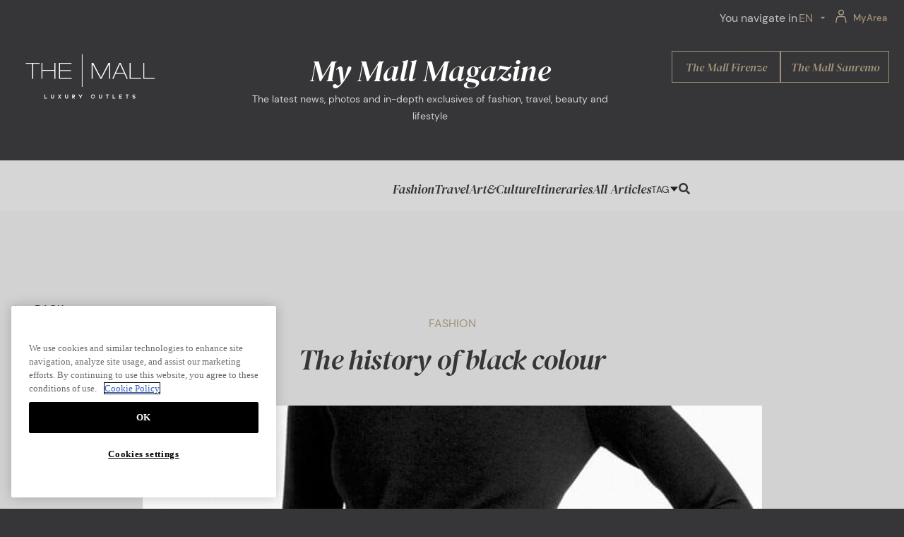

--- FILE ---
content_type: text/html
request_url: https://themall.it/en/magazine/fashion/the-history-of-black-colour
body_size: 16392
content:
<!DOCTYPE html><html lang="en" dir="ltr" prefix="og: https://ogp.me/ns#" xmlns="http://www.w3.org/1999/xhtml"><head><script>(function(w,d,s,l,i){w[l]=w[l]||[];w[l].push({'gtm.start':
            new Date().getTime(),event:'gtm.js'});var f=d.getElementsByTagName(s)[0],
            j=d.createElement(s),dl=l!='dataLayer'?'&l='+l:'';j.async=true;j.src=
            'https://www.googletagmanager.com/gtm.js?id='+i+dl;f.parentNode.insertBefore(j,f);
          })(window,document,'script','dataLayer','GTM-NCV4987');</script><script src="https://cdn.cookielaw.org/scripttemplates/otSDKStub.js" type="text/javascript" charset="UTF-8" data-domain-script="4d9c307b-369b-405a-9164-049058b9ab26"></script><script type="text/javascript">function OptanonWrapper() </script><style></style><link rel="shortcut icon" href="/assets/favicon/favicon.ico"><meta http-equiv="Cache-Control" content="no-cache, no-store, must-revalidate"><meta http-equiv="Pragma" content="no-cache"><meta http-equiv="Expires" content="0"><link rel="apple-touch-icon" sizes="180x180" href="/assets/favicon/apple-touch-icon.png"><link rel="icon" type="image/png" sizes="32x32" href="/assets/favicon/favicon-32x32.png"><link rel="icon" type="image/png" sizes="16x16" href="/assets/favicon/favicon-16x16.png"><link rel="manifest" href="/site.webmanifest"><link rel="mask-icon" href="/assets/favicon/safari-pinned-tab.svg" color="#5bbad5"><meta name="msapplication-TileColor" content="#da532c"><meta name="theme-color" content="#ffffff"><meta charset="utf-8"><meta name="viewport" content="width=device-width, initial-scale=1"><title>The Mall Luxury Outlets | My Mall Magazine | The history of black colour</title><meta name="description" content="Black&nbsp;is the fashion colour par excellence, and as such boasts a long and fascinating history. Together with red and white, this ancient hue was the first used by man for cave paintings"><link rel="canonical" href="https://themall.it/en/magazine/fashion/the-history-of-black-colour/"><meta property="og:url" content="https://themall.it/en/magazine/fashion/the-history-of-black-colour/"><meta name="thumbnail" content="/assets/img/thumbnail.png"><meta name="robots" content="index, follow"><link rel="alternate" hreflang="en" href="https://themall.it/en/magazine/fashion/the-history-of-black-colour"><link rel="alternate" hreflang="x-default" href="https://themall.it/en/magazine/fashion/the-history-of-black-colour"><link rel="alternate" hreflang="it" href="https://themall.it/it/magazine/moda/la-storia-del-colore-nero"><meta property="og:type" content="website"><meta property="og:image:width" content="1175"><meta property="og:image:height" content="570"><meta property="og:title" content="The Mall Luxury Outlets | My Mall Magazine | The history of black colour"><meta property="og:description" content="Are you looking for a luxury designer outlet in Italy? Welcome to The Mall Luxury Outlets, a unique shopping experience at excellent prices in Tuscany and Liguria."><meta property="og:image" content="https://backend.themall.it/en/wp-content/uploads/sites/2/2022/01/logo.svg"><meta name="twitter:card" content="summary"><meta name="twitter:site" content=""><meta property="twitter:url" content="https://themall.it/en/magazine/fashion/the-history-of-black-colour/"><meta name="twitter:image:width" content="1175"><meta name="twitter:image:height" content="570"><meta property="twitter:title" content="The Mall Luxury Outlets | My Mall Magazine | The history of black colour"><meta property="twitter:description" content="https://backend.themall.it/en/wp-content/uploads/sites/2/2022/01/logo.svg"><meta property="twitter:image" content="https://backend.themall.it/en/wp-content/uploads/sites/2/2022/01/logo.svg"><script type="application/ld+json">{"@context":"https://schema.org","@type":"BreadcrumbList","itemListElement":[{"@type":"ListItem","position":1,"item":"https://themall.it/en"},{"@type":"ListItem","position":2,"item":"https://themall.it/en/magazine"},{"@type":"ListItem","position":3,"item":"https://themall.it/en/magazine/fashion"},{"@type":"ListItem","position":4,"name":"The Mall Luxury Outlets | My Mall Magazine | The history of black colour","item":"https://themall.it/en/magazine/fashion/the-history-of-black-colour"}]}</script><meta name="next-head-count" content="26"><script defer="" nomodule="" src="/_next/static/chunks/polyfills-5cd94c89d3acac5f.js"></script><script src="/_next/static/chunks/webpack-187d70d99168ab87.js" defer=""></script><script src="/_next/static/chunks/framework-feb569f79864719c.js" defer=""></script><script src="/_next/static/chunks/main-b5b6f24026d5774a.js" defer=""></script><script src="/_next/static/chunks/pages/_app-61ffc4775351e606.js" defer=""></script><script src="/_next/static/chunks/cb1608f2-e90b38cb1c67ec8f.js" defer=""></script><script src="/_next/static/chunks/5044-8a301752272235bd.js" defer=""></script><script src="/_next/static/chunks/1673-77745f0a9cb73527.js" defer=""></script><script src="/_next/static/chunks/3935-c533c11f4316cf2a.js" defer=""></script><script src="/_next/static/chunks/pages/locale/magazine/category/detail-51bcd7f033ab3c1a.js" defer=""></script><script src="/_next/static/Bv16C3XqvppS5NHX63lHE/_buildManifest.js" defer=""></script><script src="/_next/static/Bv16C3XqvppS5NHX63lHE/_ssgManifest.js" defer=""></script><script src="/_next/static/Bv16C3XqvppS5NHX63lHE/_middlewareManifest.js" defer=""></script><style>a{text-decoration:none;color:inherit}.transparent{background-color:#d2d2d2;overflow:hidden;color:#363537}.centeredSection{max-width:1308px;margin:auto;display:-webkit-flex;display:-moz-box;display:flex;-webkit-flex-direction:column;-moz-box-orient:vertical;-moz-box-direction:normal;flex-direction:column}a,div,button{-webkit-tap-highlight-color:rgba(0,0,0,0)}.scroll{display:-webkit-flex;display:-moz-box;display:flex;margin-top:5rem;margin-bottom:4rem}input:-webkit-autofill,input:-webkit-autofill:hover,input:-webkit-autofill:focus{-webkit-box-shadow:0 0 0px 1000px #d2d2d2 inset}.text-gold{color:#a0917a}.font-size-1{font-size:1rem}html,body{-ms-scroll-chaining:none;overscroll-behavior:none;overscroll-behavior-block:none}html:focus-within,body:focus-within{scroll-behavior:smooth}body{margin:0;background-color:#363537}body #global-container{opacity:0}svg:not(:root).svg-inline--fa{overflow:visible}.svg-inline--fa{display:inline-block;font-size:inherit;height:1em;overflow:visible;vertical-align:-.125em}.svg-inline--fa.fa-w-16{width:1em}@-webkit-keyframes fa-spin{0%{-webkit-transform:rotate(0deg);transform:rotate(0deg)}100%{-webkit-transform:rotate(360deg);transform:rotate(360deg)}}.ButtonWithIcon_ButtonWithIcon__X7HJt{display:-webkit-flex;display:-moz-box;display:flex;-webkit-flex-direction:row;-moz-box-orient:horizontal;-moz-box-direction:normal;flex-direction:row;font-size:1.25rem;padding:.85rem 1rem;grid-gap:1rem;gap:1rem;-webkit-align-items:center;-moz-box-align:center;align-items:center;-webkit-justify-content:center;-moz-box-pack:center;justify-content:center;cursor:pointer;background:none;border:none;font-family:"DM Serif Display",serif;font-weight:400;font-style:italic}.ButtonWithIcon_ButtonWithIcon__X7HJt .ButtonWithIcon_icon___IFgN{width:18px}.ButtonWithIcon_ButtonWithIcon__X7HJt.ButtonWithIcon_outline__TgOt3{color:#a0917a;border:1px solid #a0917a;background:-webkit-linear-gradient(right, transparent 50%, #a0917a 50%) right;background:linear-gradient(to left, transparent 50%, #a0917a 50%) right;background-size:200%;-webkit-transition:all .5s ease-out !important;transition:all .5s ease-out !important}.ButtonWithIcon_ButtonWithIcon__X7HJt.ButtonWithIcon_outline__TgOt3:hover{background-color:#a0917a;background-position:left;color:#363537}.ButtonWithIcon_ButtonWithIcon__X7HJt.ButtonWithIcon_outline__TgOt3:hover path{stroke:#363537}.MenuMobile_MenuMobile__E3H9q{top:0;right:0;position:absolute;background-color:#363537;z-index:4;width:100%;height:100%;display:none;-webkit-transform:translate(-100%);transform:translate(-100%);-webkit-transition:all .4s ease-out;transition:all .4s ease-out;position:fixed;top:0;left:0}@media screen and (max-width: 968px){.MenuMobile_MenuMobile__E3H9q{display:-webkit-flex;display:-moz-box;display:flex;-webkit-flex-direction:row;-moz-box-orient:horizontal;-moz-box-direction:normal;flex-direction:row;-webkit-justify-content:center;-moz-box-pack:center;justify-content:center;-webkit-flex-wrap:wrap;flex-wrap:wrap}.MenuMobile_MenuMobile__E3H9q .MenuMobile_menuMobileContainer__zVxz8{display:-webkit-flex;display:-moz-box;display:flex;-webkit-flex-direction:column;-moz-box-orient:vertical;-moz-box-direction:normal;flex-direction:column;-webkit-align-self:flex-end;align-self:flex-end}.MenuMobile_MenuMobile__E3H9q .MenuMobile_mailOrders__hRX6s{width:100%;-webkit-align-self:flex-end;align-self:flex-end;display:-webkit-flex;display:-moz-box;display:flex;-webkit-flex-direction:row;-moz-box-orient:horizontal;-moz-box-direction:normal;flex-direction:row}}.Footer_footer__Dhw_9{background-color:#363537;width:100%;color:#fff;overflow:hidden}.Footer_footer__Dhw_9 a{-webkit-transition:all .2s ease;transition:all .2s ease}.Footer_footer__Dhw_9 a:hover{color:#fff}.Footer_footer__Dhw_9 .Footer_fbLink__Mk3Qu{display:-webkit-flex;display:-moz-box;display:flex;font-size:.85rem;grid-gap:.25rem;gap:.25rem;-webkit-align-items:center;-moz-box-align:center;align-items:center;font-family:"DM Sans",sans-serif;font-weight:400}.Footer_footer__Dhw_9 .Footer_fbLink__Mk3Qu:hover img{-webkit-transition:all .5s ease;transition:all .5s ease;-webkit-filter:invert(100%) sepia(0%) saturate(100%) hue-rotate(260deg) brightness(150%) contrast(200%);filter:invert(100%) sepia(0%) saturate(100%) hue-rotate(260deg) brightness(150%) contrast(200%)}.Footer_footer__Dhw_9 .Footer_container__5d2_x{max-width:1380px;padding:0 2.25rem;margin:auto;display:-webkit-flex;display:-moz-box;display:flex;grid-gap:2.5rem;gap:2.5rem;-webkit-justify-content:space-between;-moz-box-pack:justify;justify-content:space-between;-webkit-flex-wrap:wrap;flex-wrap:wrap}@media screen and (max-width: 968px){.Footer_footer__Dhw_9 .Footer_container__5d2_x{-webkit-flex-wrap:wrap;flex-wrap:wrap;grid-gap:1.5rem;gap:1.5rem;max-width:100%}}@media screen and (max-width: 1200px){.Footer_footer__Dhw_9 .Footer_container__5d2_x{padding:0}}.Footer_footer__Dhw_9 .Footer_footerBrand__U_w1K{padding:2rem 0}@media screen and (max-width: 1400px){.Footer_footer__Dhw_9 .Footer_footerBrand__U_w1K{padding:2rem 4rem}}@media screen and (max-width: 768px){.Footer_footer__Dhw_9 .Footer_footerBrand__U_w1K{padding:2rem 0;margin:auto}}.Footer_footer__Dhw_9 .Footer_footerBrandInfo__LcEXa{border-bottom:1px solid #a0917a}.Footer_footer__Dhw_9 .Footer_footerBrandInfo__LcEXa div{font-family:"DM Serif Display",serif;font-weight:400;font-style:italic;align-self:center;grid-gap:1.5rem;gap:1.5rem}@media screen and (max-width: 968px){.Footer_footer__Dhw_9 .Footer_footerBrandInfo__LcEXa div a{margin:auto}}@media screen and (max-width: 968px){.Footer_footer__Dhw_9 .Footer_footerBrandInfo__LcEXa div{width:100%;text-align:center}}.Footer_footer__Dhw_9 .Footer_footerBrandInfo__LcEXa .Footer_footerClubTitle__iSCSg{font-size:1.5em;margin:0 .5rem 0 0}@media screen and (max-width: 968px){.Footer_footer__Dhw_9 .Footer_footerBrandInfo__LcEXa .Footer_footerClubTitle__iSCSg{display:-webkit-flex;display:-moz-box;display:flex;-webkit-justify-content:center;-moz-box-pack:center;justify-content:center;margin:auto}}.Footer_footer__Dhw_9 .Footer_footerBrandInfo__LcEXa .Footer_footerClubDesc__pDLMy{font-size:1.375em}@media screen and (max-width: 968px){.Footer_footer__Dhw_9 .Footer_footerBrandInfo__LcEXa .Footer_footerClubDesc__pDLMy{display:-webkit-flex;display:-moz-box;display:flex;-webkit-justify-content:center;-moz-box-pack:center;justify-content:center;margin:auto;margin-right:1.5rem;margin-left:1.5rem;text-align:center}}.Footer_footer__Dhw_9 .Footer_footerBrandInfo__LcEXa .Footer_joinUs__74fCC{display:-webkit-flex;display:-moz-box;display:flex;-webkit-align-items:center;-moz-box-align:center;align-items:center;-webkit-justify-content:center;-moz-box-pack:center;justify-content:center;white-space:nowrap}@media screen and (max-width: 968px){.Footer_footer__Dhw_9 .Footer_footerBrandInfo__LcEXa .Footer_joinUs__74fCC{margin-top:1.5rem}}.Footer_footer__Dhw_9 .Footer_footerBrandRef__S3dkt{font-family:"DM Sans",sans-serif;font-weight:400;font-size:1rem}@media screen and (max-width: 768px){.Footer_footer__Dhw_9 .Footer_footerBrandRef__S3dkt div{width:100%;text-align:center}}.Footer_footer__Dhw_9 .Footer_footerBrandRef__S3dkt .Footer_footerBrandRefLinkTitle__s_sOW{margin:0 0 .5rem 0;color:#a0917a}.Footer_footer__Dhw_9 .Footer_footerBrandRef__S3dkt .Footer_footerBrandRefLinks__vRHzy{display:-webkit-flex;display:-moz-box;display:flex;-webkit-flex-direction:row;-moz-box-orient:horizontal;-moz-box-direction:normal;flex-direction:row;-webkit-flex-wrap:wrap;flex-wrap:wrap;-webkit-justify-content:space-between;-moz-box-pack:justify;justify-content:space-between;grid-gap:7rem;gap:7rem}@media screen and (max-width: 1400px){.Footer_footer__Dhw_9 .Footer_footerBrandRef__S3dkt .Footer_footerBrandRefLinks__vRHzy{grid-gap:3rem;gap:3rem}}@media screen and (max-width: 1200px){.Footer_footer__Dhw_9 .Footer_footerBrandRef__S3dkt .Footer_footerBrandRefLinks__vRHzy{grid-gap:2.5rem;gap:2.5rem}}@media screen and (max-width: 968px){.Footer_footer__Dhw_9 .Footer_footerBrandRef__S3dkt .Footer_footerBrandRefLinks__vRHzy{grid-gap:2rem;gap:2rem}}@media screen and (max-width: 768px){.Footer_footer__Dhw_9 .Footer_footerBrandRef__S3dkt .Footer_footerBrandRefLinks__vRHzy{text-align:center;grid-gap:2rem;gap:2rem}}.Footer_footer__Dhw_9 .Footer_footerBrandRef__S3dkt .Footer_footerLink__ZTSoQ{color:#d2d2d2;line-height:2.3125}@media screen and (max-width: 1400px){.Footer_footer__Dhw_9 .Footer_footerBrandRef__S3dkt .Footer_footerLink__ZTSoQ{padding-bottom:2rem}}@media screen and (max-width: 768px){.Footer_footer__Dhw_9 .Footer_footerBrandRef__S3dkt .Footer_footerLink__ZTSoQ{padding-bottom:0}}.Footer_footer__Dhw_9 .Footer_footerBrandRef__S3dkt .Footer_footerLink__ZTSoQ p{margin:0;line-height:1.75}.Footer_footer__Dhw_9 .Footer_footerBrandNewsletter__Wl0S4{-webkit-flex-basis:25%;flex-basis:25%}@media screen and (max-width: 968px){.Footer_footer__Dhw_9 .Footer_footerBrandNewsletter__Wl0S4{margin-left:0;width:50%;margin-left:0;-webkit-flex-basis:auto;flex-basis:auto}}@media screen and (max-width: 768px){.Footer_footer__Dhw_9 .Footer_footerBrandNewsletter__Wl0S4{margin-left:0;width:auto;margin:0;-webkit-flex-basis:100%;flex-basis:100%;border-top:1px solid #a0917a;padding:2rem 2rem}}.Footer_footer__Dhw_9 .Footer_footerBrandNewsletter__Wl0S4 .Footer_footerBrandNewsletterTitle__0lvmS{font-family:"DM Serif Display",serif;font-weight:400;font-style:italic;font-size:1.5rem}.Footer_footer__Dhw_9 .Footer_footerBrandNewsletter__Wl0S4 .Footer_footerBrandNewsletterTitle__0lvmS span:first-child{margin-right:.5rem}.Footer_footer__Dhw_9 .Footer_footerBrandNewsletter__Wl0S4 .Footer_Input__COVTW{font-family:"DM Sans",sans-serif;font-weight:400;color:#d2d2d2;max-width:373px;min-width:296px}@media screen and (max-width: 968px){.Footer_footer__Dhw_9 .Footer_footerBrandNewsletter__Wl0S4 .Footer_Input__COVTW{width:296px}}@media screen and (max-width: 768px){.Footer_footer__Dhw_9 .Footer_footerBrandNewsletter__Wl0S4 .Footer_Input__COVTW{margin:auto}}.Footer_footer__Dhw_9 .Footer_footerBrandNewsletter__Wl0S4 .Footer_Input__COVTW .Footer_InputLabel__6GrWV{-moz-box-sizing:border-box;box-sizing:border-box;display:block;border:.3px solid rgba(210,210,210,.3);border-radius:0;margin:1.37rem 0;width:100%;height:70px;cursor:text}@media screen and (max-width: 1200px){.Footer_footer__Dhw_9 .Footer_footerBrandNewsletter__Wl0S4 .Footer_Input__COVTW .Footer_InputLabel__6GrWV{margin-top:1.5rem}}@media screen and (max-width: 768px){.Footer_footer__Dhw_9 .Footer_footerBrandNewsletter__Wl0S4 .Footer_Input__COVTW .Footer_InputLabel__6GrWV{height:55px;margin-top:2.75rem}}.Footer_footer__Dhw_9 .Footer_footerBrandNewsletter__Wl0S4 .Footer_Input__COVTW .Footer_InputLabel__6GrWV input{background:none;border:none;-moz-box-sizing:border-box;box-sizing:border-box;font-size:1.25rem;height:100%;width:100%;padding:1.5rem;padding-right:3rem;font-family:"DM Sans",sans-serif;font-weight:400}.Footer_footer__Dhw_9 .Footer_footerBrandNewsletter__Wl0S4 .Footer_Input__COVTW .Footer_InputLabel__6GrWV input:focus{outline:2px solid #a0917a}.Footer_footer__Dhw_9 .Footer_footerBrandNewsletter__Wl0S4 .Footer_Input__COVTW .Footer_InputLabel__6GrWV .Footer_placeholder__WzsYu{font-family:"DM Sans",sans-serif;font-weight:400;color:#d2d2d2;position:relative;bottom:44px;left:25px;-webkit-transition:.2s;transition:.2s;display:block;-webkit-transition-timing-function:ease;transition-timing-function:ease;width:-webkit-fit-content;width:-moz-fit-content;width:fit-content;font-size:1rem;font-family:"DM Sans",sans-serif;font-weight:400}@media screen and (max-width: 768px){.Footer_footer__Dhw_9 .Footer_footerBrandNewsletter__Wl0S4 .Footer_Input__COVTW .Footer_InputLabel__6GrWV .Footer_placeholder__WzsYu{bottom:38px;left:17px}}.Footer_footer__Dhw_9 .Footer_footerBrandNewsletter__Wl0S4 .Footer_Input__COVTW .Footer_InputLabel__6GrWV input:focus+span,.Footer_footer__Dhw_9 .Footer_footerBrandNewsletter__Wl0S4 .Footer_Input__COVTW .Footer_InputLabel__6GrWV input:not(:placeholder-shown)+span{bottom:80px;padding:0 1rem;background-color:#363537}@media screen and (max-width: 768px){.Footer_footer__Dhw_9 .Footer_footerBrandNewsletter__Wl0S4 .Footer_Input__COVTW .Footer_InputLabel__6GrWV input:focus+span,.Footer_footer__Dhw_9 .Footer_footerBrandNewsletter__Wl0S4 .Footer_Input__COVTW .Footer_InputLabel__6GrWV input:not(:placeholder-shown)+span{bottom:65px;padding:0 .5rem}}.Footer_footer__Dhw_9 .Footer_footerBrandNewsletter__Wl0S4 .Footer_Input__COVTW .Footer_InputLabel__6GrWV input:-internal-autofill-selected{background-color:#000 !important}.Footer_footer__Dhw_9 .Footer_footerBrandNewsletter__Wl0S4 .Footer_Input__COVTW .Footer_InputLabel__6GrWV button[type=submit]{background:rgba(0,0,0,0);border:none;cursor:pointer}@media screen and (max-width: 1200px){.Footer_footer__Dhw_9 .Footer_footerBrandNewsletter__Wl0S4 .Footer_Input__COVTW .Footer_InputLabel__6GrWV button[type=submit]{left:250px}}@media screen and (max-width: 968px){.Footer_footer__Dhw_9 .Footer_footerBrandNewsletter__Wl0S4 .Footer_Input__COVTW .Footer_InputLabel__6GrWV button[type=submit]{left:253px}}@media screen and (max-width: 768px){.Footer_footer__Dhw_9 .Footer_footerBrandNewsletter__Wl0S4 .Footer_Input__COVTW .Footer_InputLabel__6GrWV button[type=submit]{right:-122px;bottom:58px;left:unset}}@media screen and (max-width: 480px){.Footer_footer__Dhw_9 .Footer_footerBrandNewsletter__Wl0S4 .Footer_Input__COVTW .Footer_InputLabel__6GrWV button[type=submit]{right:-250px;left:unset}}.Footer_footer__Dhw_9 .Footer_footerBrandNewsletter__Wl0S4 .Footer_Input__COVTW .Footer_InputLabel__6GrWV .Footer_arrow__DjPwR{-webkit-transform:scale(2);transform:scale(2);position:relative;left:-webkit-calc(100% - 40px);left:calc(100% - 40px);bottom:62px}@media screen and (max-width: 1200px){.Footer_footer__Dhw_9 .Footer_footerBrandNewsletter__Wl0S4 .Footer_Input__COVTW .Footer_InputLabel__6GrWV .Footer_arrow__DjPwR{left:138px}}.Footer_footer__Dhw_9 .Footer_footerLow__sDXpf{border-top:1px solid #a0917a;padding:1rem 0;padding-right:2rem;margin-bottom:30px;margin-top:3rem;grid-gap:2rem;gap:2rem;font-family:"DM Sans",sans-serif;font-weight:400}@media screen and (max-width: 968px){.Footer_footer__Dhw_9 .Footer_footerLow__sDXpf{padding:0}.Footer_footer__Dhw_9 .Footer_footerLow__sDXpf div{width:100%;text-align:center;margin:0}.Footer_footer__Dhw_9 .Footer_footerLow__sDXpf div:first-child{border-bottom:1px solid #a0917a}}@media screen and (max-width: 768px){.Footer_footer__Dhw_9 .Footer_footerLow__sDXpf{margin-top:0}}.Footer_footer__Dhw_9 .Footer_footerLow__sDXpf .Footer_footerLowSocialContainer__FBMa7{display:-webkit-flex;display:-moz-box;display:flex;-webkit-flex-direction:row;-moz-box-orient:horizontal;-moz-box-direction:normal;flex-direction:row;-webkit-justify-content:space-around;justify-content:space-around;grid-gap:1rem;gap:1rem;-webkit-align-items:center;-moz-box-align:center;align-items:center;padding:1rem 1rem}@media screen and (max-width: 1400px){.Footer_footer__Dhw_9 .Footer_footerLow__sDXpf .Footer_footerLowSocialContainer__FBMa7{padding:2rem 4rem}}@media screen and (max-width: 768px){.Footer_footer__Dhw_9 .Footer_footerLow__sDXpf .Footer_footerLowSocialContainer__FBMa7{padding:2.5rem}.Footer_footer__Dhw_9 .Footer_footerLow__sDXpf .Footer_footerLowSocialContainer__FBMa7 span{display:none}}.Footer_footer__Dhw_9 .Footer_footerLow__sDXpf .Footer_footerLowSocialContainer__FBMa7 .Footer_socialIconContainer__B_IIF{color:#d2d2d2;-webkit-transition:all .5s ease;transition:all .5s ease;font-size:1.25rem}.Footer_footer__Dhw_9 .Footer_footerLow__sDXpf .Footer_footerLowSocialContainer__FBMa7 .Footer_socialIconContainer__B_IIF img{-webkit-transition:all .5s ease;transition:all .5s ease}.Footer_footer__Dhw_9 .Footer_footerLow__sDXpf .Footer_footerLowSocialContainer__FBMa7 .Footer_socialIconContainer__B_IIF img:hover{-webkit-filter:invert(100%) sepia(0%) saturate(100%) hue-rotate(260deg) brightness(150%) contrast(200%);filter:invert(100%) sepia(0%) saturate(100%) hue-rotate(260deg) brightness(150%) contrast(200%)}.Footer_footer__Dhw_9 .Footer_footerLow__sDXpf .Footer_copywright__NlC8U{color:#d2d2d2}@media screen and (max-width: 968px){.Footer_footer__Dhw_9 .Footer_footerLow__sDXpf .Footer_copywright__NlC8U{padding-bottom:2rem}}@media screen and (max-width: 768px){.Footer_footer__Dhw_9 .Footer_footerLow__sDXpf .Footer_copywright__NlC8U{padding:2rem 2rem;margin-top:-1rem}}.Footer_mailContainer__SLHGJ{font-family:"Mulish",sans-serif;font-weight:300;color:#a9a9a9}.UpperHeader_upperHeaderDesktop__S6GfB{background-color:#363537;padding:1rem 1.5rem;-moz-box-sizing:border-box;box-sizing:border-box;display:-webkit-flex;display:-moz-box;display:flex;-webkit-justify-content:flex-end;-moz-box-pack:end;justify-content:flex-end;-webkit-align-items:center;-moz-box-align:center;align-items:center;grid-gap:.5rem;gap:.5rem;color:#a0917a;max-height:50px;height:100%;position:sticky;top:0;z-index:4;font-family:"DM Sans",sans-serif;font-weight:400}@media screen and (max-width: 968px){.UpperHeader_upperHeaderDesktop__S6GfB{display:none}}.UpperHeader_upperHeaderDesktop__S6GfB .UpperHeader_personal__qzlNG{height:-webkit-max-content;height:-moz-max-content;height:max-content;display:-webkit-flex;display:-moz-box;display:flex;-webkit-align-items:center;-moz-box-align:center;align-items:center;grid-gap:.125rem;gap:.125rem;font-size:.8125rem;font-family:"DM Sans",sans-serif;font-weight:500}.UpperHeader_upperHeaderDesktop__S6GfB .UpperHeader_personal__qzlNG .UpperHeader_personalIcon__RB_HR{margin:.5rem}.UpperHeader_upperHeaderMobile__f8xsa{background-color:#363537;padding:3rem 1rem;display:-webkit-flex;display:-moz-box;display:flex;-webkit-justify-content:space-between;-moz-box-pack:justify;justify-content:space-between;color:#fff;grid-gap:1rem;gap:1rem;-webkit-align-items:center;-moz-box-align:center;align-items:center}@media screen and (min-width: 968px){.UpperHeader_upperHeaderMobile__f8xsa{display:none}}@media screen and (max-width: 568px){.UpperHeader_upperHeaderMobile__f8xsa{grid-gap:0;gap:0}}@media screen and (max-width: 768px){.UpperHeader_upperHeaderMobile__f8xsa{padding:2.5rem .7rem;width:100%;max-height:110px;z-index:99;height:100%;-moz-box-sizing:border-box;box-sizing:border-box;-webkit-justify-content:space-between;-moz-box-pack:justify;justify-content:space-between;background-color:#363537}.UpperHeader_upperHeaderMobile__f8xsa>div{margin-left:.7rem;margin-right:.7rem}.UpperHeader_upperHeaderMobile__f8xsa .UpperHeader_burgerContainer__jwOPY{width:75px}}.UpperHeader_upperHeaderMobile__f8xsa .UpperHeader_burgerContainer__jwOPY{display:-webkit-flex;display:-moz-box;display:flex;-webkit-flex-direction:row;-moz-box-orient:horizontal;-moz-box-direction:normal;flex-direction:row;-webkit-flex-wrap:nowrap;flex-wrap:nowrap;-webkit-align-items:center;-moz-box-align:center;align-items:center}.UpperHeader_upperHeaderMobile__f8xsa .UpperHeader_burgerContainer__jwOPY .UpperHeader_personalIcon__RB_HR{display:none;font-size:1.5rem;margin-right:.5rem}@media screen and (max-width: 968px){.UpperHeader_upperHeaderMobile__f8xsa .UpperHeader_burgerContainer__jwOPY .UpperHeader_personalIcon__RB_HR{display:block}.UpperHeader_upperHeaderMobile__f8xsa .UpperHeader_burgerContainer__jwOPY .UpperHeader_personalIcon__RB_HR svg{height:25px;width:35px}.UpperHeader_upperHeaderMobile__f8xsa .UpperHeader_burgerContainer__jwOPY .UpperHeader_personalIcon__RB_HR path{stroke:#fff}}.UpperHeader_upperHeaderMobile__f8xsa .UpperHeader_burgerContainer__jwOPY .UpperHeader_burgerIcons__qEpt_{display:none}@media screen and (max-width: 968px){.UpperHeader_upperHeaderMobile__f8xsa .UpperHeader_burgerContainer__jwOPY .UpperHeader_burgerIcons__qEpt_{display:-webkit-flex;display:-moz-box;display:flex;-webkit-flex-direction:column;-moz-box-orient:vertical;-moz-box-direction:normal;flex-direction:column;-webkit-align-items:center;-moz-box-align:center;align-items:center;-webkit-justify-content:center;-moz-box-pack:center;justify-content:center;width:2rem;height:2rem;grid-gap:.35rem;gap:.35rem;background:rgba(0,0,0,0);border:none;cursor:pointer;padding:0;z-index:10}}.UpperHeader_upperHeaderMobile__f8xsa .UpperHeader_burgerContainer__jwOPY .UpperHeader_burgerIcons__qEpt_ div{width:1.75rem;height:.15rem;background-color:#fff;border-radius:10px;-webkit-transition:all .4s linear;transition:all .4s linear;position:relative;-webkit-transform-origin:1px;transform-origin:1px}:root{--swiper-theme-color:#007aff}.swiper{margin-left:auto;margin-right:auto;position:relative;overflow:hidden;list-style:none;padding:0;z-index:1}.swiper-wrapper{position:relative;width:100%;height:100%;z-index:1;display:-webkit-flex;display:-moz-box;display:flex;-webkit-transition-property:-webkit-transform;transition-property:-webkit-transform;transition-property:transform;transition-property:transform, -webkit-transform;-moz-box-sizing:content-box;box-sizing:content-box}.swiper-wrapper{-webkit-transform:translate3d(0px,0,0);transform:translate3d(0px,0,0)}.swiper-slide{-webkit-flex-shrink:0;flex-shrink:0;width:100%;height:100%;position:relative;-webkit-transition-property:-webkit-transform;transition-property:-webkit-transform;transition-property:transform;transition-property:transform, -webkit-transform}.HeaderMagazine_HeaderMagazine__g7KPA{background-color:#363537;color:#fff;padding-top:1.375rem;padding-bottom:3.19rem}@media screen and (max-width: 968px){.HeaderMagazine_HeaderMagazine__g7KPA{display:none}}.HeaderMagazine_HeaderMagazine__g7KPA .HeaderMagazine_flexbox__HMiYW{display:-webkit-flex;display:-moz-box;display:flex;-webkit-justify-content:center;-moz-box-pack:center;justify-content:center;justify-items:center;max-width:1350px;margin:auto;padding:0 1.31rem;grid-gap:1rem;gap:1rem}.HeaderMagazine_HeaderMagazine__g7KPA .HeaderMagazine_flexbox__HMiYW .HeaderMagazine_imageContainer__CFjUg{width:25%;max-width:450px;display:-webkit-flex;display:-moz-box;display:flex;-webkit-justify-content:flex-start;-moz-box-pack:start;justify-content:flex-start;-webkit-align-items:flex-start;-moz-box-align:start;align-items:flex-start}.HeaderMagazine_HeaderMagazine__g7KPA .HeaderMagazine_flexbox__HMiYW .HeaderMagazine_text__9SWPQ{text-align:center;max-width:560px;width:45%}.HeaderMagazine_HeaderMagazine__g7KPA .HeaderMagazine_flexbox__HMiYW .HeaderMagazine_text__9SWPQ div:nth-child(1){line-height:3.56rem;font-size:2.69rem;font-family:"DM Serif Display",serif;font-weight:400;font-style:italic;width:100%;margin:auto}.HeaderMagazine_HeaderMagazine__g7KPA .HeaderMagazine_flexbox__HMiYW .HeaderMagazine_text__9SWPQ div:nth-child(2){line-height:1.5rem;font-size:.875rem;font-family:"DM Sans",sans-serif;font-weight:400;color:#d2d2d2}.HeaderMagazine_HeaderMagazine__g7KPA .HeaderMagazine_flexbox__HMiYW .HeaderMagazine_buttonContainer__B_yRQ{max-width:450px;width:30%;display:-webkit-flex;display:-moz-box;display:flex;grid-gap:.625rem;gap:.625rem;height:-webkit-fit-content;height:-moz-fit-content;height:fit-content;-webkit-justify-content:flex-end;-moz-box-pack:end;justify-content:flex-end}.HeaderMagazine_HeaderMagazine__g7KPA .HeaderMagazine_flexbox__HMiYW .HeaderMagazine_buttonContainer__B_yRQ a{color:#a0917a;border:1px solid #a0917a;font-size:1.06rem;font-family:"DM Serif Display",serif;font-weight:400;font-style:italic;width:154px;height:43.75px;display:-webkit-flex;display:-moz-box;display:flex;-webkit-justify-content:center;-moz-box-pack:center;justify-content:center;-webkit-align-items:center;-moz-box-align:center;align-items:center}.HeaderMagazine_HeaderMagazine__g7KPA .HeaderMagazine_flexbox__HMiYW .HeaderMagazine_buttonContainer__B_yRQ a:hover{color:#363537}@media screen and (max-width: 1400px){.ArticleSection_ArticleSection__omhob{padding-left:1.31rem}}.ArticleSection_ArticleSection__omhob .ArticleSection_title__TWsUC{font-size:2.19rem;font-family:"DM Serif Display",serif;font-weight:400;font-style:italic;color:#363537;padding-bottom:2rem;border-bottom:.5px solid #000;margin-bottom:1.94rem;display:-webkit-flex;display:-moz-box;display:flex;-webkit-justify-content:space-between;-moz-box-pack:justify;justify-content:space-between;-webkit-align-items:center;-moz-box-align:center;align-items:center}@media screen and (max-width: 768px){.ArticleSection_ArticleSection__omhob .ArticleSection_title__TWsUC{font-size:1.19rem;padding-bottom:.7rem;margin-bottom:.94rem}}.ArticleSection_ArticleSection__omhob .ArticleSection_sectionDesktop__rh1u0{display:-webkit-flex;display:-moz-box;display:flex;grid-gap:2.2rem;gap:2.2rem;-webkit-justify-content:center;-moz-box-pack:center;justify-content:center}.ScrollDown_arrowUp__CmN_D{-webkit-transform:scaleY(-1);transform:scaleY(-1)}.ScrollDown_ScrollUp__CyCWw{position:static;position:initial;margin:auto;width:38px;height:64px;border:1px solid #a0917a;border-radius:100px;cursor:pointer;background-color:rgba(0,0,0,0)}.menuMagazine_MenuMagazine__NTo2M{background-color:#d6d6d6;width:100%;position:relative;z-index:3;white-space:nowrap}@media screen and (max-width: 768px){.menuMagazine_MenuMagazine__NTo2M{top:111px}}.menuMagazine_MenuMagazine__NTo2M .menuMagazine_container__5RFzT{display:-webkit-flex;display:-moz-box;display:flex;padding-top:1.44rem;padding-bottom:.875rem;grid-gap:17rem;gap:17rem;max-width:1350px;margin:auto;-webkit-align-items:center;-moz-box-align:center;align-items:center;overflow:auto}@media screen and (max-width: 1200px){.menuMagazine_MenuMagazine__NTo2M .menuMagazine_container__5RFzT{grid-gap:14rem;gap:14rem}}@media screen and (max-width: 968px){.menuMagazine_MenuMagazine__NTo2M .menuMagazine_container__5RFzT{grid-gap:5rem;gap:5rem}}@media screen and (max-width: 768px){.menuMagazine_MenuMagazine__NTo2M .menuMagazine_container__5RFzT{grid-gap:2.69rem;gap:2.69rem;padding-top:.875rem}}@media screen and (max-width: 568px){.menuMagazine_MenuMagazine__NTo2M .menuMagazine_container__5RFzT{grid-gap:1.69rem;gap:1.69rem;padding-top:.875rem}}.menuMagazine_MenuMagazine__NTo2M .menuMagazine_container__5RFzT .menuMagazine_menu__tBCeJ{font-family:"DM Serif Display",serif;font-weight:400;font-style:italic;font-size:1.125rem;line-height:2.19rem;width:72%;display:-webkit-flex;display:-moz-box;display:flex;-webkit-justify-content:flex-end;-moz-box-pack:end;justify-content:flex-end;grid-gap:5rem;gap:5rem}@media screen and (max-width: 1200px){.menuMagazine_MenuMagazine__NTo2M .menuMagazine_container__5RFzT .menuMagazine_menu__tBCeJ{font-size:1.06rem;grid-gap:3rem;gap:3rem;padding-left:1.31rem}}@media screen and (max-width: 768px){.menuMagazine_MenuMagazine__NTo2M .menuMagazine_container__5RFzT .menuMagazine_menu__tBCeJ{grid-gap:1.5rem;gap:1.5rem;-webkit-justify-content:center;-moz-box-pack:center;justify-content:center}}@media screen and (max-width: 568px){.menuMagazine_MenuMagazine__NTo2M .menuMagazine_container__5RFzT .menuMagazine_menu__tBCeJ{min-width:461px;padding-left:0}}.menuMagazine_MenuMagazine__NTo2M .menuMagazine_container__5RFzT .menuMagazine_menu__tBCeJ a{cursor:pointer}.menuMagazine_MenuMagazine__NTo2M .menuMagazine_container__5RFzT .menuMagazine_rightContent__DMPMt{display:-webkit-flex;display:-moz-box;display:flex;grid-gap:1.56rem;gap:1.56rem;padding-right:1.31rem;-webkit-align-items:center;-moz-box-align:center;align-items:center}.menuMagazine_MenuMagazine__NTo2M .menuMagazine_container__5RFzT .menuMagazine_rightContent__DMPMt div{cursor:pointer}.menuMagazine_MenuMagazine__NTo2M .menuMagazine_container__5RFzT .menuMagazine_rightContent__DMPMt span{font-family:"DM Sans",sans-serif;font-weight:400;font-size:.875rem}.menuMagazine_MenuMagazine__NTo2M .menuMagazine_container__5RFzT .menuMagazine_rightContent__DMPMt .menuMagazine_icon__VCzoy{-webkit-transition:all .5s ease;transition:all .5s ease;width:-webkit-fit-content;width:-moz-fit-content;width:fit-content}.menuMagazine_MenuMagazine__NTo2M .menuMagazine_container__5RFzT .menuMagazine_rightContent__DMPMt .menuMagazine_icon__VCzoy svg{display:block}.menuMagazine_MenuMagazine__NTo2M .menuMagazine_tag__L55ic{max-height:300px;-webkit-transition:all .25s ease;transition:all .25s ease;overflow:hidden;font-family:"DM Sans",sans-serif;font-weight:400;font-size:.875rem;display:-webkit-flex;display:-moz-box;display:flex;-webkit-flex-wrap:wrap;flex-wrap:wrap;-webkit-justify-content:center;-moz-box-pack:center;justify-content:center;grid-gap:1.3rem;gap:1.3rem;max-width:730px;margin:auto;padding:2.625rem .5rem 3.31rem;opacity:1}@media screen and (max-width: 568px){.menuMagazine_MenuMagazine__NTo2M .menuMagazine_tag__L55ic{grid-gap:.5rem;gap:.5rem}}@media screen and (max-width: 568px){.menuMagazine_MenuMagazine__NTo2M .menuMagazine_tag__L55ic div{line-height:1.875rem;padding:.375rem 1.31rem;border:1px solid #a5a5a5;border-radius:1.313rem}}.menuMagazine_MenuMagazine__NTo2M .menuMagazine_tagClosed__G_DA5{padding:0;max-height:0;opacity:0}.ArticleHead_ArticleHead__vMawR{max-width:1350px;margin:auto;text-align:center}.ArticleHead_ArticleHead__vMawR .ArticleHead_topic__DoOjK{font-family:"DM Sans",sans-serif;font-weight:400;color:#a0917a;line-height:1.25rem;margin-bottom:1.2rem}@media screen and (max-width: 568px){.ArticleHead_ArticleHead__vMawR .ArticleHead_topic__DoOjK{color:#a0917a}}.ArticleHead_ArticleHead__vMawR .ArticleHead_title__cOlXu{font-family:"DM Serif Display",serif;font-weight:400;color:#363537;font-size:2.5rem;font-style:italic;line-height:2.8rem;letter-spacing:-0.02em;max-width:35rem;margin:auto;margin-bottom:2.7rem}@media screen and (max-width: 568px){.ArticleHead_ArticleHead__vMawR .ArticleHead_title__cOlXu{margin-right:1.25rem;margin-left:1.25rem}}@media screen and (max-width: 768px){.ArticleHead_ArticleHead__vMawR .ArticleHead_mainImage__dXpxs img{width:100%}}.ArticleHead_ArticleHead__vMawR .ArticleHead_bottomWrapper__mkOJ5{margin:auto;max-width:61.3rem}@media screen and (max-width: 968px){.ArticleHead_ArticleHead__vMawR .ArticleHead_bottomWrapper__mkOJ5{margin-left:1rem;margin-right:1rem}}.ArticleHead_ArticleHead__vMawR .ArticleHead_bottomWrapper__mkOJ5 .ArticleHead_date__zFGnP{font-family:"DM Serif Display",serif;font-weight:400;color:#363537;font-style:italic;font-size:1.063rem;display:-webkit-flex;display:-moz-box;display:flex;-webkit-justify-content:flex-start;-moz-box-pack:start;justify-content:flex-start;margin-top:1.6rem;margin-left:.5rem}.ArticleHead_ArticleHead__vMawR .ArticleHead_bottomWrapper__mkOJ5 .ArticleHead_borderLineForDate__V30gQ{border-top:.031rem solid #000;margin-top:1.3rem;margin-bottom:2rem}.ArticleFooter_swiper__39OCT{margin-top:5.93rem;width:100%;height:21.875rem;position:relative}@media screen and (max-width: 568px){.ArticleFooter_swiper__39OCT{margin-top:4rem;height:10.375rem}}.ArticleFooter_swiper__39OCT .ArticleFooter_swiperSlide__7bcWl{width:auto}.ArticleFooter_swiper__39OCT .ArticleFooter_swiperSlide__7bcWl img{width:auto;height:100%;object-fit:cover}@media screen and (max-width: 968px){.article_ArticleHead__hGA3Z{margin-top:1.06rem}}.article_back__32Lqs{font-family:"DM Sans",sans-serif;font-weight:400;margin-top:8rem;grid-gap:1.19rem;gap:1.19rem;display:-webkit-flex;display:-moz-box;display:flex;-webkit-align-items:center;-moz-box-align:center;align-items:center;margin-left:1rem;-webkit-transition:all .5s ease;transition:all .5s ease;width:-webkit-fit-content;width:-moz-fit-content;width:fit-content}.article_back__32Lqs path{-webkit-transition:all .5s ease;transition:all .5s ease}.article_back__32Lqs:hover{color:#a0917a}.article_back__32Lqs:hover path{stroke:#a0917a}.article_articleBody__lGeOC{margin:auto;max-width:61.3rem;color:#363537}@media screen and (max-width: 968px){.article_articleBody__lGeOC{margin-left:1.25rem;margin-right:1.25rem}}.article_articleBody__lGeOC .article_openingParagraph__Ea979{font-family:"DM Sans",sans-serif;font-weight:700;font-size:1.25rem;margin-bottom:1.5rem}.article_articleBody__lGeOC .article_articleText__Bui82{font-family:"DM Sans",sans-serif;font-weight:400;font-size:1.125rem}.article_ArticleSection__TQEC_{max-width:1310px;margin-right:auto;margin-left:auto;margin-top:6.125rem;margin-bottom:11.25rem}@media screen and (max-width: 768px){.article_ArticleSection__TQEC_{margin-right:0;margin-top:1.64rem;margin-bottom:2.81rem}}.article_mediaContainer__gTSsp{display:-webkit-flex;display:-moz-box;display:flex;-webkit-justify-content:space-between;-moz-box-pack:justify;justify-content:space-between;max-width:61.3rem;margin:auto;padding-bottom:1.6rem;margin-bottom:1rem;border-bottom:.5px solid #000;margin-top:6rem}@media screen and (max-width: 968px){.article_mediaContainer__gTSsp{margin-left:1rem;margin-right:1rem}}@media screen and (max-width: 768px){.article_mediaContainer__gTSsp{border:none;-webkit-justify-content:center;-moz-box-pack:center;justify-content:center;grid-gap:1rem;gap:1rem;-webkit-flex-direction:column;-moz-box-orient:vertical;-moz-box-direction:normal;flex-direction:column}}.article_mediaContainer__gTSsp .article_tagsContainer__O1xTJ{grid-gap:1rem;gap:1rem;display:-webkit-flex;display:-moz-box;display:flex}@media screen and (max-width: 768px){.article_mediaContainer__gTSsp .article_tagsContainer__O1xTJ{-webkit-justify-content:center;-moz-box-pack:center;justify-content:center}}.article_mediaContainer__gTSsp .article_tags__10EUd{font-family:"DM Sans",sans-serif;font-weight:400;color:#363537;font-size:.875rem;-webkit-justify-content:flex-start;-moz-box-pack:start;justify-content:flex-start;margin-top:.5rem;text-transform:uppercase;cursor:pointer;-webkit-transition:all .5s ease;transition:all .5s ease}@media screen and (max-width: 568px){.article_mediaContainer__gTSsp .article_tags__10EUd{font-size:.8rem}}.article_mediaContainer__gTSsp .article_tags__10EUd:hover{color:#a0917a}.article_mediaContainer__gTSsp .article_share__iHp0e{font-family:"DM Sans",sans-serif;font-weight:700;-webkit-justify-content:flex-end;-moz-box-pack:end;justify-content:flex-end;font-style:bold;font-size:.875rem;display:-webkit-flex;display:-moz-box;display:flex;grid-gap:1.5rem;gap:1.5rem;-webkit-align-items:center;-moz-box-align:center;align-items:center}@media screen and (max-width: 568px){.article_mediaContainer__gTSsp .article_share__iHp0e{-webkit-justify-content:center;-moz-box-pack:center;justify-content:center;grid-gap:.9rem;gap:.9rem}}.article_mediaContainer__gTSsp .article_share__iHp0e .article_iconSocial__Ttxqs svg{display:block}.article_mediaContainer__gTSsp .article_share__iHp0e .article_iconSocial__Ttxqs svg path{-webkit-transition:all .5s ease;transition:all .5s ease}.article_mediaContainer__gTSsp .article_share__iHp0e .article_iconSocial__Ttxqs svg:hover path{fill:#a0917a}.article_mediaContainer__gTSsp label{margin-right:1rem}.article_backArrow__rMpAf{display:-webkit-flex;display:-moz-box;display:flex;-webkit-justify-content:center;-moz-box-pack:center;justify-content:center;margin-bottom:2rem;-webkit-transition:all .5s ease;transition:all .5s ease;font-family:"DM Sans",sans-serif;font-weight:400;margin-top:2.6rem;grid-gap:1.19rem;gap:1.19rem;width:-webkit-fit-content;width:-moz-fit-content;width:fit-content;-webkit-align-items:center;-moz-box-align:center;align-items:center;margin-left:auto;margin-right:auto}.article_backArrow__rMpAf path{-webkit-transition:all .5s ease;transition:all .5s ease}.article_backArrow__rMpAf:hover{color:#a0917a}.article_backArrow__rMpAf:hover path{stroke:#a0917a}</style><link rel="stylesheet" href="/_next/static/css/1f368313d5e4efb4.css" data-n-g="" media="print" onload="this.media='all'"><noscript><link rel="stylesheet" href="/_next/static/css/1f368313d5e4efb4.css"></noscript><link rel="stylesheet" href="/_next/static/css/0a3e70ba32e2cbdf.css" data-n-p="" media="print" onload="this.media='all'"><noscript><link rel="stylesheet" href="/_next/static/css/0a3e70ba32e2cbdf.css"></noscript><link rel="stylesheet" href="/_next/static/css/0e90c79fadff4fc1.css" data-n-p="" media="print" onload="this.media='all'"><noscript><link rel="stylesheet" href="/_next/static/css/0e90c79fadff4fc1.css"></noscript><link rel="stylesheet" href="/_next/static/css/68a62a48a107b335.css" data-n-p="" media="print" onload="this.media='all'"><noscript><link rel="stylesheet" href="/_next/static/css/68a62a48a107b335.css"></noscript><noscript data-n-css=""></noscript></head><body class="lang-en"><noscript><iframe src="https://www.googletagmanager.com/ns.html?id=GTM-NCV4987"height="0" width="0" style="display:none;visibility:hidden"></iframe></noscript><div id="__next"><div class="transparent"><div class="MenuMobile_MenuMobile__E3H9q"><div class="MenuMobile_menuMobileContainer__zVxz8"></div><div class="MenuMobile_mailOrders__hRX6s"><a class="ButtonWithIcon_ButtonWithIcon__X7HJt ButtonWithIcon_outline__TgOt3 false" style="width:100%;border-bottom:none;border-left:none;border-right:none"><div class="ButtonWithIcon_icon___IFgN"><svg width="17" height="16" fill="none" xmlns="http://www.w3.org/2000/svg"><path d="M16 1v10.706H9.333l-5 3.294v-3.294H1V1h15Z" stroke="#B1A38A" stroke-linejoin="round"></path></svg></div><div class="font-size-1" style="white-space:nowrap"></div></a><a class="ButtonWithIcon_ButtonWithIcon__X7HJt ButtonWithIcon_outline__TgOt3 false" style="width:100%;border-bottom:none;border-right:none"><div class="ButtonWithIcon_icon___IFgN"><svg width="17" height="16" fill="none" xmlns="http://www.w3.org/2000/svg"><path d="M16 1v10.706H9.333l-5 3.294v-3.294H1V1h15Z" stroke="#B1A38A" stroke-linejoin="round"></path></svg></div><div class="font-size-1" style="white-space:nowrap"></div></a></div></div><div class="UpperHeader_upperHeaderDesktop__S6GfB"><a class="UpperHeader_personal__qzlNG" target="_self"><span class="UpperHeader_personalIcon__RB_HR"><svg width="18" height="20" viewBox="0 0 13 15" fill="none" xmlns="http://www.w3.org/2000/svg"><path d="M9 3.5C9 4.871 7.871 6 6.5 6A2.513 2.513 0 0 1 4 3.5C4 2.129 5.129 1 6.5 1S9 2.129 9 3.5Z" stroke="#B1A38A" stroke-miterlimit="10"></path><path d="m11.706 14-.834-4.154C10.784 8.75 9.82 7.883 8.766 7.883H3.94c-1.053 0-2.019.913-2.106 1.963L1 14" stroke="#B1A38A" stroke-miterlimit="10" stroke-linecap="round" stroke-linejoin="round"></path></svg></span><span></span></a></div><div class="UpperHeader_upperHeaderMobile__f8xsa"><div class="UpperHeader_burgerContainer__jwOPY"><a class="UpperHeader_personalIcon__RB_HR"><div style="opacity:1"><svg width="18" height="20" viewBox="0 0 13 15" fill="none" xmlns="http://www.w3.org/2000/svg"><path d="M9 3.5C9 4.871 7.871 6 6.5 6A2.513 2.513 0 0 1 4 3.5C4 2.129 5.129 1 6.5 1S9 2.129 9 3.5Z" stroke="#B1A38A" stroke-miterlimit="10"></path><path d="m11.706 14-.834-4.154C10.784 8.75 9.82 7.883 8.766 7.883H3.94c-1.053 0-2.019.913-2.106 1.963L1 14" stroke="#B1A38A" stroke-miterlimit="10" stroke-linecap="round" stroke-linejoin="round"></path></svg></div></a><div class="UpperHeader_burgerIcons__qEpt_ null" style="z-index:10000"><div></div><div></div><div></div></div></div></div><div class="HeaderMagazine_HeaderMagazine__g7KPA"><div class="HeaderMagazine_flexbox__HMiYW"><div class="HeaderMagazine_imageContainer__CFjUg"><a href="/en/" target="_self"><img src="https://backend.themall.it/en/wp-content/uploads/sites/2/2023/01/logo.svg"></a></div><a class="HeaderMagazine_text__9SWPQ" href="/en/magazine"><div>My Mall Magazine</div><div>The latest news, photos and in-depth exclusives  of fashion, travel, beauty and lifestyle</div></a><div class="HeaderMagazine_buttonContainer__B_yRQ"><a href="https://firenze.themall.it/en" target="_blank" class="ButtonWithIcon_ButtonWithIcon__X7HJt ButtonWithIcon_outline__TgOt3 false" style="width:7.5rem;height:1rem"><div class="font-size-1" style="white-space:nowrap">The Mall Firenze</div></a><a href="https://sanremo.themall.it/en" target="_blank" class="ButtonWithIcon_ButtonWithIcon__X7HJt ButtonWithIcon_outline__TgOt3 false" style="width:7.5rem;height:1rem"><div class="font-size-1" style="white-space:nowrap">The Mall Sanremo</div></a></div></div></div><div class="menuMagazine_MenuMagazine__NTo2M"><div class="menuMagazine_container__5RFzT"><div class="menuMagazine_menu__tBCeJ"><a href="/en/magazine" target="_self" style="display:none">Home</a><a href="/en/magazine/fashion" target="_self">Fashion</a><a href="/en/magazine/travel" target="_self">Travel</a><a href="/en/magazine/art_and_culture" target="_self">Art&amp;Culture</a><a href="/en/magazine/itineraries" target="_self">Itineraries</a><a href="/en/magazine/all" target="_self">All Articles</a></div><div class="menuMagazine_rightContent__DMPMt"><div style="display:flex;align-items:center;gap:.375rem"><span>TAG</span>  <div class="menuMagazine_icon__VCzoy null"><svg width="13" height="7" fill="none" xmlns="http://www.w3.org/2000/svg"><path d="M6.5 7 .87.25h11.26L6.5 7Z" fill="#1E1F23"></path></svg></div></div><div><div><svg aria-hidden="true" focusable="false" data-prefix="fas" data-icon="search" class="svg-inline--fa fa-search fa-w-16 " role="img" xmlns="http://www.w3.org/2000/svg" viewBox="0 0 512 512"><path fill="currentColor" d="M505 442.7L405.3 343c-4.5-4.5-10.6-7-17-7H372c27.6-35.3 44-79.7 44-128C416 93.1 322.9 0 208 0S0 93.1 0 208s93.1 208 208 208c48.3 0 92.7-16.4 128-44v16.3c0 6.4 2.5 12.5 7 17l99.7 99.7c9.4 9.4 24.6 9.4 33.9 0l28.3-28.3c9.4-9.4 9.4-24.6.1-34zM208 336c-70.7 0-128-57.2-128-128 0-70.7 57.2-128 128-128 70.7 0 128 57.2 128 128 0 70.7-57.2 128-128 128z"></path></svg></div><form style="display:none"><label><input type="text" placeholder="Get inspired - trends, exclusive collections &amp; much more" name="search" autocomplete="off"></label><div class="menuMagazine_closeIcon__wXv3E"><svg width="12" height="12" fill="none" xmlns="http://www.w3.org/2000/svg"><path d="m1 1 9.9 9.9M10.9 1 1 10.9" stroke="#E9E9E9" stroke-linecap="round" stroke-linejoin="round"></path></svg></div></form></div></div></div><div class="menuMagazine_tag__L55ic menuMagazine_tagClosed__G_DA5"><div style="cursor:pointer">Accessories</div><div style="cursor:pointer">Agriturisms</div><div style="cursor:pointer">Architectures</div><div style="cursor:pointer">Art</div><div style="cursor:pointer">Cote d'Azur</div><div style="cursor:pointer">Curiosities</div><div style="cursor:pointer">Events</div><div style="cursor:pointer">Exhibitions</div><div style="cursor:pointer">Experience</div><div style="cursor:pointer">Fashion heritage</div><div style="cursor:pointer">Fashion show</div><div style="cursor:pointer">Food experiences</div><div style="cursor:pointer">French Riviera</div><div style="cursor:pointer">Hidden gems</div><div style="cursor:pointer">Holidays Inspiration</div><div style="cursor:pointer">Hotel&amp;Relais</div><div style="cursor:pointer">Icons</div><div style="cursor:pointer">Lifestyle</div><div style="cursor:pointer">Lifestyle experience</div><div style="cursor:pointer">Liguria</div><div style="cursor:pointer">News</div><div style="cursor:pointer">Restaurants</div><div style="cursor:pointer">Runways and collections</div><div style="cursor:pointer">SPAs</div><div style="cursor:pointer">Styles</div><div style="cursor:pointer">Toscana</div><div style="cursor:pointer">Trends</div><div style="cursor:pointer">Tuscany</div><div style="cursor:pointer">Weekends</div><div style="cursor:pointer">Wellness Centers</div></div></div><div id="global-container"><div class="centeredSection"><a href="/en/magazine/fashion/" target="_self" class="article_back__32Lqs"><svg width="33" height="11" fill="none" xmlns="http://www.w3.org/2000/svg"><path d="M32.012 5.737H1.29M6.33 10.193l-4.786-4.65L5.824.94" stroke="#1E1F23" stroke-linecap="round" stroke-linejoin="round"></path></svg>BACK</a></div><div class="article_ArticleHead__hGA3Z"><div class="ArticleHead_ArticleHead__vMawR"><div class="ArticleHead_topic__DoOjK">FASHION</div><div class="ArticleHead_title__cOlXu">The history of black colour</div><div class="ArticleHead_mainImage__dXpxs"><img src="https://backend.themall.it/en/wp-content/uploads/sites/2/2022/04/The-Mall-Magazine_0018_lanvin4womanB-7-640x860-1.jpg"></div><div class="ArticleHead_bottomWrapper__mkOJ5"><div class="ArticleHead_date__zFGnP">30/10/2019</div><div class="ArticleHead_borderLineForDate__V30gQ"></div></div></div></div><div class="article_articleBody__lGeOC"><div class="article_openingParagraph__Ea979">A long dialogue with fashion</div><div class="article_articleText__Bui82"><p><strong>Black</strong>&nbsp;is the fashion colour par <strong>excellence</strong>, and as such <strong>boasts</strong> a long and <strong>fascinating</strong> <strong>history</strong>. Together with red and white, this ancient hue was the first used by man for cave paintings. In ancient times the colours of clothes had a much more decisive symbolic meaning than in the modern era, but they could also suggest ambivalent meanings that depended on culture and geography. <strong>Black</strong> has always been considered the<strong> colour of death and the devil</strong>, but also of dignity and composure. However, in the Renaissance black was not associated with mourning, and featured dark shades tending to grey, green or dark blue.</p>
<p>In the seventeenth century, Isaac Newton showed that white light is composed of a spectrum of seven colours. The discovery somehow excluded white – and above all black – from the chromatic system, assigning it the role of non-colour, a view that is contested nowadays. From the last century to the present day black has maintained the ambivalence that characterized it in the past as a symbol of mystery, melancholy, but also elegance and perfection.</p>
<p>The link between this colour and the big screen is inevitable. In the 1946 film&nbsp;<em>Gilda,</em>&nbsp;Rita Hayworth exercised her magnetic sex appeal completely sheathed in black.&nbsp;<strong>Givenchy</strong>&nbsp;on the other hand contributed to making black famous thanks to the epic scene in&nbsp;<strong><em>Breakfast at Tiffany’s</em></strong>, where the choice of black is motivated by the search for an unequivocally elegant evening dress. The figure of Johnny in&nbsp;<em>The Wild One</em>, played by Marlon Brando, rides a motorcycle in jeans and black leather jacket, making him the symbol of American rebellion.</p>
<p><strong>A sign of luxury, sobriety, demeanour and refinement</strong> makes black a successfully ubiquitous choice in fashion collections. From the late eighties the memorable <strong>Dolce &amp; Gabbana</strong> collections have imposed the look of the traditionally black-clad Sicilian woman inspired by Monica Vitti in&nbsp;<em>The girl with the gun</em>.</p>
</div></div><div><div class="swiper ArticleFooter_swiper__39OCT"><div class="swiper-wrapper"><div class="swiper-slide ArticleFooter_swiperSlide__7bcWl swiper-slide-duplicate" data-swiper-slide-index="0"><img src="https://backend.themall.it/en/wp-content/uploads/sites/2/2022/03/the-history-of-black-colour-3.jpg"></div><div class="swiper-slide ArticleFooter_swiperSlide__7bcWl swiper-slide-duplicate" data-swiper-slide-index="1"><img src="https://backend.themall.it/en/wp-content/uploads/sites/2/2022/03/the-history-of-black-colour-4.jpg"></div><div class="swiper-slide ArticleFooter_swiperSlide__7bcWl swiper-slide-duplicate" data-swiper-slide-index="2"><img src="https://backend.themall.it/en/wp-content/uploads/sites/2/2022/03/the-history-of-black-colour-1.jpg"></div><div class="swiper-slide ArticleFooter_swiperSlide__7bcWl swiper-slide-duplicate" data-swiper-slide-index="3"><img src="https://backend.themall.it/en/wp-content/uploads/sites/2/2022/03/the-history-of-black-colour-2.jpg"></div><div class="swiper-slide ArticleFooter_swiperSlide__7bcWl" data-swiper-slide-index="0"><img src="https://backend.themall.it/en/wp-content/uploads/sites/2/2022/03/the-history-of-black-colour-3.jpg"></div><div class="swiper-slide ArticleFooter_swiperSlide__7bcWl" data-swiper-slide-index="1"><img src="https://backend.themall.it/en/wp-content/uploads/sites/2/2022/03/the-history-of-black-colour-4.jpg"></div><div class="swiper-slide ArticleFooter_swiperSlide__7bcWl" data-swiper-slide-index="2"><img src="https://backend.themall.it/en/wp-content/uploads/sites/2/2022/03/the-history-of-black-colour-1.jpg"></div><div class="swiper-slide ArticleFooter_swiperSlide__7bcWl" data-swiper-slide-index="3"><img src="https://backend.themall.it/en/wp-content/uploads/sites/2/2022/03/the-history-of-black-colour-2.jpg"></div><div class="swiper-slide ArticleFooter_swiperSlide__7bcWl swiper-slide-duplicate" data-swiper-slide-index="0"><img src="https://backend.themall.it/en/wp-content/uploads/sites/2/2022/03/the-history-of-black-colour-3.jpg"></div><div class="swiper-slide ArticleFooter_swiperSlide__7bcWl swiper-slide-duplicate" data-swiper-slide-index="1"><img src="https://backend.themall.it/en/wp-content/uploads/sites/2/2022/03/the-history-of-black-colour-4.jpg"></div><div class="swiper-slide ArticleFooter_swiperSlide__7bcWl swiper-slide-duplicate" data-swiper-slide-index="2"><img src="https://backend.themall.it/en/wp-content/uploads/sites/2/2022/03/the-history-of-black-colour-1.jpg"></div><div class="swiper-slide ArticleFooter_swiperSlide__7bcWl swiper-slide-duplicate" data-swiper-slide-index="3"><img src="https://backend.themall.it/en/wp-content/uploads/sites/2/2022/03/the-history-of-black-colour-2.jpg"></div></div></div></div><div class="article_mediaContainer__gTSsp"><div class="article_tagsContainer__O1xTJ"><span class="article_tags__10EUd">Lifestyle</span><span class="article_tags__10EUd">Styles</span><span class="article_tags__10EUd">Trends</span></div><span class="article_share__iHp0e"><label>Share</label><a target="_blank" rel="noreferrer" href="https://www.facebook.com/sharer.php?u=undefined" class="article_iconSocial__Ttxqs"><svg width="8" height="17" fill="none" xmlns="http://www.w3.org/2000/svg"><path d="M2 5.667H0V8.5h2V17h3.333V8.5h2.4L8 5.667H5.333V4.463c0-.638.134-.921.734-.921H8V0H5.467C3.067 0 2 1.133 2 3.258v2.409Z" fill="#1E1F23"></path></svg></a><a target="_blank" rel="noreferrer" href="http://twitter.com/share?url=undefined" class="article_iconSocial__Ttxqs"><svg width="24" height="22" fill="none" xmlns="http://www.w3.org/2000/svg"><path d="M24 2.856a8.824 8.824 0 0 1-2.794.734C22.164 2.995 22.88 2 23.198.82a7.709 7.709 0 0 1-2.885 1.067C19.622.98 18.684.357 17.647.113a4.311 4.311 0 0 0-3.072.43c-.954.522-1.728 1.386-2.202 2.456a6.058 6.058 0 0 0-.418 3.463 13.497 13.497 0 0 1-5.617-1.915C4.598 3.488 3.066 2.045 1.832.303c-.438.777-1.3 4.402 1.624 7.385a4.484 4.484 0 0 1-2.163-.756v.066c-.02.686.325 3.926 3.71 5.411-.42.108-.85.155-1.28.14a4.348 4.348 0 0 1-.903-.136c.549 2.153 2.722 4.105 4.392 3.904C5.516 17.689.39 18.32 0 18.257c2.089 1.603 4.918 3.005 7.64 3.115 7.54.293 12.02-5.837 13.446-11.912a16.45 16.45 0 0 0 .429-3.221v-.697A10.235 10.235 0 0 0 24 2.856Z" fill="#1E1F23"></path></svg></a><a target="_blank" rel="noreferrer" href="http://pinterest.com/pin/create/link/?url=undefined" class="article_iconSocial__Ttxqs"><svg width="17" height="21" fill="none" xmlns="http://www.w3.org/2000/svg"><path d="M9 0a10.486 10.486 0 0 0-3.67.657 8.407 8.407 0 0 0-3.908 2.99C-.22 5.927-.625 9.351 1.2 11.663c.332.42 1.373 1.546 1.91.872a1.18 1.18 0 0 0 .198-.497c.11-.506.284-.979-.071-1.435C1.45 8.314 2.835 4.45 5.21 3.176a7.456 7.456 0 0 1 4.094-.937A5.508 5.508 0 0 1 12.49 3.58c.469.43.84.961 1.087 1.555.247.593.365 1.234.344 1.879.002.775-.075 1.548-.231 2.307-.531 2.505-1.912 4.347-3.768 4.347-1.165 0-2.214-.949-2.025-2.196.233-1.55 2.684-6.52-.555-6.52-1.145 0-1.91.815-2.21 1.902a5.316 5.316 0 0 0-.17 1.676c.03.562.266 1.087.296 1.63.003.245-.033.49-.107.723-.43 1.769-.91 3.532-1.298 5.306-.387 1.774-.332 2.76.045 4.524.08.37.189.353.43.111a7.534 7.534 0 0 0 1.044-1.475c.411-.688.755-1.416 1.027-2.174.433-1.2.401-1.665.717-2.904.438.815 1.72 1.557 3.082 1.557a6.129 6.129 0 0 0 4.134-1.59c1.216-1.106 1.978-2.687 2.374-4.282.72-2.898.154-5.898-2.124-7.879A8.579 8.579 0 0 0 8.999 0Z" fill="#191919"></path></svg></a><a target="_blank" rel="noreferrer" href="http://service.weibo.com/share/share.php?url=undefined" class="article_iconSocial__Ttxqs"><svg width="28" height="23" fill="none" xmlns="http://www.w3.org/2000/svg"><path d="M11.517 20.698c-4.539.453-8.457-1.612-8.752-4.606-.295-2.997 3.147-5.79 7.682-6.242 4.539-.453 8.457 1.613 8.749 4.606.298 2.998-3.144 5.794-7.679 6.242Zm9.074-9.947c-.386-.117-.65-.194-.45-.703.439-1.107.484-2.062.008-2.747-.89-1.278-3.325-1.21-6.116-.034 0 0-.878.384-.651-.312.428-1.388.363-2.548-.303-3.222-1.513-1.525-5.54.057-8.994 3.53C1.502 9.861 0 12.62 0 15.004c0 4.557 5.814 7.33 11.498 7.33 7.455 0 12.414-4.355 12.414-7.813.004-2.092-1.747-3.279-3.32-3.77ZM25.542 2.409A7.224 7.224 0 0 0 18.636.16a1.055 1.055 0 0 0 .439 2.061 5.137 5.137 0 0 1 4.909 1.598 5.208 5.208 0 0 1 1.078 5.074 1.055 1.055 0 0 0 .677 1.328 1.048 1.048 0 0 0 1.32-.677V9.54a7.311 7.311 0 0 0-1.517-7.132" fill="#1E1F23"></path><path d="M22.777 4.92a3.511 3.511 0 0 0-3.362-1.092.912.912 0 0 0-.696 1.08.901.901 0 0 0 1.07.696 1.725 1.725 0 0 1 1.645.533c.428.479.545 1.13.36 1.7a.913.913 0 0 0 .582 1.145.904.904 0 0 0 1.139-.586c.374-1.168.14-2.499-.738-3.477ZM11.767 15.274c-.159.273-.51.403-.783.289-.272-.11-.355-.419-.2-.685.159-.266.495-.396.764-.29.272.1.37.408.22.686Zm-1.448 1.863c-.44.704-1.38 1.012-2.088.689-.696-.32-.904-1.137-.465-1.826.435-.685 1.342-.989 2.046-.692.71.308.938 1.118.507 1.83Zm1.649-4.983c-2.16-.566-4.6.518-5.538 2.431-.957 1.951-.03 4.12 2.149 4.827 2.262.734 4.924-.392 5.851-2.495.915-2.062-.227-4.18-2.462-4.763" fill="#1E1F23"></path></svg></a></span></div><a href="/en/magazine/fashion/" target="_self" class="article_backArrow__rMpAf"><svg width="33" height="11" fill="none" xmlns="http://www.w3.org/2000/svg"><path d="M32.012 5.737H1.29M6.33 10.193l-4.786-4.65L5.824.94" stroke="#1E1F23" stroke-linecap="round" stroke-linejoin="round"></path></svg>BACK</a><div class="scroll"><button class="ScrollDown_ScrollUp__CyCWw" style="display:none"><svg width="11" height="15" fill="none" xmlns="http://www.w3.org/2000/svg" class="ScrollDown_arrowUp__CmN_D"><path d="M5.352 1.519v11.963M9.339 9.494 5.35 13.482 1.364 9.494" stroke="#21262C" stroke-width="2" stroke-linecap="round"></path></svg></button></div><div class="article_ArticleSection__TQEC_"><div class="ArticleSection_ArticleSection__omhob"><div class="ArticleSection_title__TWsUC" style="font-size:1.625rem">You might also be interested in</div><div class="ArticleSection_sectionDesktop__rh1u0"></div></div></div></div><div class="Footer_footer__Dhw_9"><div><div><div class="Footer_footerBrand__U_w1K Footer_footerBrandInfo__LcEXa"><div class="Footer_container__5d2_x"><div><span class="Footer_footerClubTitle__iSCSg">THE MALL CLUB</span><span class="text-gold Footer_footerClubDesc__pDLMy">Subscribe to our loyalty program to enjoy unbelievable benefits.</span></div><div class="Footer_joinUs__74fCC"><a href="https://themall.it/en/the-mall-club" target="_blank" class="ButtonWithIcon_ButtonWithIcon__X7HJt ButtonWithIcon_outline__TgOt3 false" style="padding:1rem 6rem"><div class="font-size-1" style="white-space:nowrap">Join Us</div></a></div></div></div></div><div class="Footer_footerBrand__U_w1K Footer_footerBrandRef__S3dkt"><div class="Footer_container__5d2_x"><div class="Footer_footerBrandRefLinks__vRHzy"><div><div class="Footer_footerBrandRefLinkTitle__s_sOW">OUR WORLD</div><div class="Footer_footerLink__ZTSoQ"><p><a href="https://firenze.themall.it/">The Mall Firenze</a></p><p><a href="https://sanremo.themall.it/">The Mall Sanremo</a></p><p><a href="https://themall.it/en/the-mall-club">The Mall Club</a></p><p><a href="https://themall.it/en/magazine/">My Mall Magazine</a></p><p><a href="https://themall.it/en/work-with-us">Work with us</a></p></div></div><div><div class="Footer_footerBrandRefLinkTitle__s_sOW">ONLINE SERVICES</div><div class="Footer_footerLink__ZTSoQ"><p><a href="https://firenze.themall.it/en/mail-order/">Mail Order Firenze</a></p><p><a href="https://sanremo.themall.it/en/mail-order/">Mail Order Sanremo</a></p><p><a href="https://themall.it/en/my-area/login">MyArea</a></p></div></div><div><div class="Footer_footerBrandRefLinkTitle__s_sOW">DOWNLOAD APP</div><div class="Footer_footerLink__ZTSoQ"><div><a href="https://itunes.apple.com/app/id1589674261"><img src="https://backend.themall.it/en/wp-content/uploads/sites/2/2022/01/applestore.png" alt="App Store"></a></div><div><a href="https://play.google.com/store/apps/details?id=com.themall.app"><img src="https://backend.themall.it/en/wp-content/uploads/sites/2/2022/01/googleplay.png" alt="Google Play"></a></div></div></div><div><div class="Footer_footerBrandRefLinkTitle__s_sOW">LEGAL AREA</div><div class="Footer_footerLink__ZTSoQ"><p><a href="/en/privacy-policy">Privacy &amp; Cookie Policy</a></p><p><a href="/en/company-info">Company Info</a></p><p><a href="https://themall.it/en/whistleblowing">Whistleblowing</a></p><button style="font-family:inherit;font-size:inherit;padding:0;border:none;color:inherit;background-color:transparent" id="ot-sdk-btn" class="ot-sdk-show-settings">Cookie Settings</button></div></div></div><div id="nl" name="nl" class="Footer_footerBrandNewsletter__Wl0S4" style="display:none"><div class="Footer_footerBrandNewsletterTitle__0lvmS"><span>The Mall</span><span class="text-gold">Newsletter</span></div><form class="Footer_Input__COVTW">Sign up to discover our luxury world<label class="Footer_InputLabel__6GrWV"><input type="email" name="email" placeholder=" " autocomplete="off" style="color:#a9a9a9"><span class="Footer_placeholder__WzsYu">Your e-mail</span><button type="submit" class="Footer_arrow__DjPwR"><svg width="11" height="11" fill="none" xmlns="http://www.w3.org/2000/svg" style="display:block"><path d="M0 5.196h10.5M5.25.393l5.25 4.803L5.25 10" stroke="#B1A38A" stroke-linejoin="round"></path></svg></button></label></form><div class="Footer_mailContainer__SLHGJ"></div></div></div></div></div><div class="Footer_footerLow__sDXpf" style="margin-bottom:0"><div class="Footer_container__5d2_x" style="align-items:center"><div class="Footer_footerLowSocialContainer__FBMa7"><span class="text-gold">SOCIAL</span><div class="Footer_socialIconContainer__B_IIF"><a class="Footer_fbLink__Mk3Qu" href="https://it-it.facebook.com/TheMallLuxuryOutletsFirenze/" target="_blank"><img src="https://backend.themall.it/en/wp-content/uploads/sites/2/2022/01/Facebook-1.svg" alt="Facebook"><div>Firenze</div></a></div><div class="Footer_socialIconContainer__B_IIF"><a class="Footer_fbLink__Mk3Qu" href="https://it-it.facebook.com/TheMallLuxuryOutletsSanremo/" target="_blank"><img src="https://backend.themall.it/en/wp-content/uploads/sites/2/2022/01/Facebook-1.svg" alt="Facebook"><div>Sanremo</div></a></div><div class="Footer_socialIconContainer__B_IIF"><a href="https://www.instagram.com/themalloutlets/" target="_blank"><img src="https://backend.themall.it/en/wp-content/uploads/sites/2/2022/01/Instagram-1.svg" alt="Instagram"></a></div><div class="Footer_socialIconContainer__B_IIF"><a href="https://www.tiktok.com/@themalloutlets" target="_blank"><img src="https://backend.themall.it/en/wp-content/uploads/sites/2/2023/09/tiktok-ok-online.svg" alt="TikTok"></a></div><div class="Footer_socialIconContainer__B_IIF"><a href="https://backend.themall.it/wp-content/uploads/2022/07/the-mall-on-wechat.gif" target="_blank"><img src="https://backend.themall.it/en/wp-content/uploads/sites/2/2022/01/3.svg" alt="WeChat"></a></div><div class="Footer_socialIconContainer__B_IIF"><a href="https://www.weibo.com/themalloutlet" target="_blank"><img src="https://backend.themall.it/en/wp-content/uploads/sites/2/2022/01/4.svg" alt="Weibo"></a></div><div class="Footer_socialIconContainer__B_IIF"><a href="http://www.xiaohongshu.com/user/profile/5e810cf100000000010048c9?xhsshare=CopyLink&amp;amp;appuid=57fe15d782ec397a1eaad15f&amp;amp;apptime=1615303143" target="_blank"><img src="https://backend.themall.it/en/wp-content/uploads/sites/2/2022/01/5.svg" alt="小红书"></a></div></div><div class="Footer_copywright__NlC8U"><p style="text-align: center;">The Mall Luxury Outlets<br>
Design Management S.r.l. – via San Paolo, 7 – Milano, 20121 – Italia</p>
</div></div></div></div></div><div id="cursor" style="pointer-events:none;user-select:none;display:block;position:fixed;top:0;left:0;z-index:99999999999;transform:translate(-50%, -50%);border-radius:100%;visibility:hidden;background-color:#85724c;opacity:1;width:0px;height:0px;transition-timing-function:cubic-bezier(0.18, 0.89, 0.32, 1.28);transition-duration:0.4s"></div></div><script id="__NEXT_DATA__" type="application/json">{"props":{"pageProps":{"menuItems":{"header":{"title":"You navigate in","languages":["EN","IT","FR","JP","KR","CN","RU"],"link":{"title":"My Mall Magazine","url":"/en/magazine"},"subtitle_magazine":"The latest news, photos and in-depth exclusives  of fashion, travel, beauty and lifestyle","links":{"logo":{"title":null,"url":"/en/","target":"_self","image":"https://backend.themall.it/en/wp-content/uploads/sites/2/2023/01/logo.svg"},"firenze":{"title":"The Mall Firenze","url":"https://firenze.themall.it/en","target":"_blank","image":null},"sanremo":{"title":"The Mall Sanremo","url":"https://sanremo.themall.it/en","target":"_blank","image":null},"my_area":{"title_logout":"MyArea","title_login":"Hello","url":"/en/my-area/login","target":"_self","image":null}}},"magazine":[{"title":"Home","url":"/en/magazine","target":"_self"},{"title":"Fashion","url":"/en/magazine/fashion","target":"_self"},{"title":"Travel","url":"/en/magazine/travel","target":"_self"},{"title":"Art\u0026Culture","url":"/en/magazine/art_and_culture","target":"_self"},{"title":"Itineraries","url":"/en/magazine/itineraries","target":"_self"},{"title":"All Articles","url":"/en/magazine/all","target":"_self"}],"magazine_tags":[{"name":"Accessories","slug":"accessories"},{"name":"Agriturisms","slug":"agriturisms"},{"name":"Architectures","slug":"architectures"},{"name":"Art","slug":"art"},{"name":"Cote d'Azur","slug":"cote-dazur"},{"name":"Curiosities","slug":"curiosities"},{"name":"Events","slug":"events"},{"name":"Exhibitions","slug":"exhibitions"},{"name":"Experience","slug":"experience"},{"name":"Fashion heritage","slug":"fashion_heritage"},{"name":"Fashion show","slug":"fashion-show"},{"name":"Food experiences","slug":"food-experiences"},{"name":"French Riviera","slug":"french-riviera"},{"name":"Hidden gems","slug":"hidden-gems"},{"name":"Holidays Inspiration","slug":"holidays-inspiration"},{"name":"Hotel\u0026Relais","slug":"hotel-relais"},{"name":"Icons","slug":"icons"},{"name":"Lifestyle","slug":"lifestyle"},{"name":"Lifestyle experience","slug":"lifestyle-experience"},{"name":"Liguria","slug":"liguria"},{"name":"News","slug":"news"},{"name":"Restaurants","slug":"restaurants"},{"name":"Runways and collections","slug":"runways-and-collections"},{"name":"SPAs","slug":"spas"},{"name":"Styles","slug":"styles"},{"name":"Toscana","slug":"toscana"},{"name":"Trends","slug":"trends"},{"name":"Tuscany","slug":"tuscany"},{"name":"Weekends","slug":"weekends"},{"name":"Wellness Centers","slug":"wellness-centers"}],"club":{"title":"THE MALL CLUB","subtitle":"Subscribe to our loyalty program to enjoy unbelievable benefits.","image":{"src":"https://backend.themall.it/en/wp-content/uploads/sites/2/2025/08/footer-dk.jpg","alt":null,"width":1444,"height":400},"image_mobile":{"src":"https://backend.themall.it/en/wp-content/uploads/sites/2/2025/08/footer-mb.jpg","alt":null,"width":750,"height":472},"link":{"title":"Join Us","url":"https://themall.it/en/the-mall-club","target":"_blank"}},"social":[{"title":"Facebook","image":"https://backend.themall.it/en/wp-content/uploads/sites/2/2022/01/Facebook-1.svg","links":[{"title":"Firenze","url":"https://it-it.facebook.com/TheMallLuxuryOutletsFirenze/","target":"_blank"},{"title":"Sanremo","url":"https://it-it.facebook.com/TheMallLuxuryOutletsSanremo/","target":"_blank"}]},{"image":"https://backend.themall.it/en/wp-content/uploads/sites/2/2022/01/Instagram-1.svg","title":"Instagram","url":"https://www.instagram.com/themalloutlets/","target":"_blank"},{"image":"https://backend.themall.it/en/wp-content/uploads/sites/2/2023/09/tiktok-ok-online.svg","title":"TikTok","url":"https://www.tiktok.com/@themalloutlets","target":"_blank"},{"image":"https://backend.themall.it/en/wp-content/uploads/sites/2/2022/01/3.svg","title":"WeChat","url":"https://backend.themall.it/wp-content/uploads/2022/07/the-mall-on-wechat.gif","target":"_blank"},{"image":"https://backend.themall.it/en/wp-content/uploads/sites/2/2022/01/4.svg","title":"Weibo","url":"https://www.weibo.com/themalloutlet","target":"_blank"},{"image":"https://backend.themall.it/en/wp-content/uploads/sites/2/2022/01/5.svg","title":"小红书","url":"http://www.xiaohongshu.com/user/profile/5e810cf100000000010048c9?xhsshare=CopyLink\u0026amp;appuid=57fe15d782ec397a1eaad15f\u0026amp;apptime=1615303143","target":"_blank"}],"footer":[{"title":"OUR WORLD","links":[{"image":null,"title":"The Mall Firenze","url":"https://firenze.themall.it/","target":"_blank"},{"image":null,"title":"The Mall Sanremo","url":"https://sanremo.themall.it/","target":"_blank"},{"image":null,"title":"The Mall Club","url":"https://themall.it/en/the-mall-club","target":"_self"},{"image":null,"title":"My Mall Magazine","url":"https://themall.it/en/magazine/","target":"_blank"},{"image":null,"title":"Work with us","url":"https://themall.it/en/work-with-us","target":"_self"}]},{"title":"ONLINE SERVICES","links":[{"image":null,"title":"Mail Order Firenze","url":"https://firenze.themall.it/en/mail-order/","target":"_blank"},{"image":null,"title":"Mail Order Sanremo","url":"https://sanremo.themall.it/en/mail-order/","target":"_self"},{"image":null,"title":"MyArea","url":"https://themall.it/en/my-area/login","target":"_self"}]},{"title":"DOWNLOAD APP","links":[{"image":"https://backend.themall.it/en/wp-content/uploads/sites/2/2022/01/applestore.png","title":"App Store","url":"https://itunes.apple.com/app/id1589674261","target":"_blank"},{"image":"https://backend.themall.it/en/wp-content/uploads/sites/2/2022/01/googleplay.png","title":"Google Play","url":"https://play.google.com/store/apps/details?id=com.themall.app","target":"_blank"}]},{"title":"LEGAL AREA","links":[{"image":null,"title":"Privacy \u0026 Cookie Policy","url":"/en/privacy-policy","target":"_self"},{"image":null,"title":"Company Info","url":"/en/company-info","target":"_self"},{"image":null,"title":"Whistleblowing","url":"https://themall.it/en/whistleblowing","target":"_self"}]}],"disclaimer":{"html":"\u003cp style=\"text-align: center;\"\u003eThe Mall Luxury Outlets\u003cbr /\u003e\nDesign Management S.r.l. – via San Paolo, 7 – Milano, 20121 \u0026#8211; Italia\u003c/p\u003e\n"},"search":{"desktop":"Get inspired - trends, exclusive collections \u0026 much more","mobile":"Get inspired - trends, exclusive collections \u0026 much more"},"newsletter":{"title":"The Mall","subtitle":"Newsletter","text":"Sign up to discover our luxury world","field":{"id":"1","type":"email","name":"email","placeholder":"Your e-mail","error":"Please, insert your e-mail."},"button_title":"Subscribe"}},"dataContent":{"title":"The history of black colour","slug":"the-history-of-black-colour","category":"fashion","fullSlug":"magazine/fashion/the-history-of-black-colour","layouts":{"articleContent":{"component":"articleContent","id":"articleContent","data":{"image":{"src":"https://backend.themall.it/en/wp-content/uploads/sites/2/2022/04/The-Mall-Magazine_0018_lanvin4womanB-7-640x860-1.jpg","alt":null},"image_mobile":null,"category":"FASHION","date":"30/10/2019","title":"The history of black colour","subtitle":"A long dialogue with fashion","text":"\u003cp\u003e\u003cstrong\u003eBlack\u003c/strong\u003e is the fashion colour par \u003cstrong\u003eexcellence\u003c/strong\u003e, and as such \u003cstrong\u003eboasts\u003c/strong\u003e a long and \u003cstrong\u003efascinating\u003c/strong\u003e \u003cstrong\u003ehistory\u003c/strong\u003e. Together with red and white, this ancient hue was the first used by man for cave paintings. In ancient times the colours of clothes had a much more decisive symbolic meaning than in the modern era, but they could also suggest ambivalent meanings that depended on culture and geography. \u003cstrong\u003eBlack\u003c/strong\u003e has always been considered the\u003cstrong\u003e colour of death and the devil\u003c/strong\u003e, but also of dignity and composure. However, in the Renaissance black was not associated with mourning, and featured dark shades tending to grey, green or dark blue.\u003c/p\u003e\n\u003cp\u003eIn the seventeenth century, Isaac Newton showed that white light is composed of a spectrum of seven colours. The discovery somehow excluded white – and above all black – from the chromatic system, assigning it the role of non-colour, a view that is contested nowadays. From the last century to the present day black has maintained the ambivalence that characterized it in the past as a symbol of mystery, melancholy, but also elegance and perfection.\u003c/p\u003e\n\u003cp\u003eThe link between this colour and the big screen is inevitable. In the 1946 film \u003cem\u003eGilda,\u003c/em\u003e Rita Hayworth exercised her magnetic sex appeal completely sheathed in black. \u003cstrong\u003eGivenchy\u003c/strong\u003e on the other hand contributed to making black famous thanks to the epic scene in \u003cstrong\u003e\u003cem\u003eBreakfast at Tiffany’s\u003c/em\u003e\u003c/strong\u003e, where the choice of black is motivated by the search for an unequivocally elegant evening dress. The figure of Johnny in \u003cem\u003eThe Wild One\u003c/em\u003e, played by Marlon Brando, rides a motorcycle in jeans and black leather jacket, making him the symbol of American rebellion.\u003c/p\u003e\n\u003cp\u003e\u003cstrong\u003eA sign of luxury, sobriety, demeanour and refinement\u003c/strong\u003e makes black a successfully ubiquitous choice in fashion collections. From the late eighties the memorable \u003cstrong\u003eDolce \u0026amp; Gabbana\u003c/strong\u003e collections have imposed the look of the traditionally black-clad Sicilian woman inspired by Monica Vitti in \u003cem\u003eThe girl with the gun\u003c/em\u003e.\u003c/p\u003e\n"}},"articleLinkBack":{"component":"MagazineLink","id":"articleLinkBack","data":{"blocks":{"link":{"title":"BACK","url":"/en/magazine/fashion/","target":"_self"}}}},"articleTags":{"component":"Tags","id":"articleTags","data":{"items":[{"name":"Lifestyle","tag":"lifestyle"},{"name":"Styles","tag":"styles"},{"name":"Trends","tag":"trends"}]}},"gallery":{"title":null,"items":[{"image":{"src":"https://backend.themall.it/en/wp-content/uploads/sites/2/2022/03/the-history-of-black-colour-3.jpg","alt":null}},{"image":{"src":"https://backend.themall.it/en/wp-content/uploads/sites/2/2022/03/the-history-of-black-colour-4.jpg","alt":null}},{"image":{"src":"https://backend.themall.it/en/wp-content/uploads/sites/2/2022/03/the-history-of-black-colour-1.jpg","alt":null}},{"image":{"src":"https://backend.themall.it/en/wp-content/uploads/sites/2/2022/03/the-history-of-black-colour-2.jpg","alt":null}}]},"articleCarousel":{"component":"articleCarousel","data":{"link":{"title":"You might also be interested in","url":"/en/magazine/all"},"items":[{"name":"Sanremo Festival 2025, the most eagerly-awaited performances","text":"Evening by evening\n","image":{"src":"https://backend.themall.it/en/wp-content/uploads/sites/2/2025/02/1.-ariston-COVER.jpg","alt":null},"link":{"title":"Read More","url":"/en/magazine/fashion/sanremo-festival-2025-the-most-eagerly-awaited-performances","target":"_self"}},{"name":"Things to do in Florence during Pitti Uomo","text":"From 14 to 17 January 2025, the 10th edition will inflame Fortezza da Basso and the city of Florence with excitement.\n","image":{"src":"https://backend.themall.it/en/wp-content/uploads/sites/2/2025/01/1.-Pitti-Uomo-COVER.jpg","alt":null},"link":{"title":"Read More","url":"/en/magazine/fashion/things-to-do-in-florence-during-pitti-uomo","target":"_self"}},{"name":"Everyone ready for Sanremo 2025","text":"As the countdown begins for the new edition of the Music Festival, here are the big names and the newcomers.\n","image":{"src":"https://backend.themall.it/en/wp-content/uploads/sites/2/2024/12/1.-teatro-ariston-COVER.jpg","alt":null},"link":{"title":"Read More","url":"/en/magazine/fashion/everyone-ready-for-sanremo-2025","target":"_self"}},{"name":"Florence’s Museum of Costume and Fashion, in all its splendour","text":"The stylish museum in Palazzo Pitti takes on a new look.\n","image":{"src":"https://backend.themall.it/en/wp-content/uploads/sites/2/2024/09/1.-Museo-della-Moda-e-del-Costume-COVER.jpg","alt":null},"link":{"title":"Read More","url":"/en/magazine/fashion/florences-museum-of-costume-and-fashion-in-all-its-splendour","target":"_self"}}]}}},"head":{"seo":{"title":"The Mall Luxury Outlets | My Mall Magazine | The history of black colour","description":"Black is the fashion colour par excellence, and as such boasts a long and fascinating history. Together with red and white, this ancient hue was the first used by man for cave paintings","image":"https://backend.themall.it/en/wp-content/uploads/sites/2/2022/01/logo.svg"},"facebook":{"title":"The Mall Luxury Outlets | My Mall Magazine | The history of black colour","description":"Are you looking for a luxury designer outlet in Italy? Welcome to The Mall Luxury Outlets, a unique shopping experience at excellent prices in Tuscany and Liguria.","image":"https://backend.themall.it/en/wp-content/uploads/sites/2/2022/01/logo.svg"},"twitter":{"title":"The Mall Luxury Outlets | My Mall Magazine | The history of black colour","description":"Are you looking for a luxury designer outlet in Italy? Welcome to The Mall Luxury Outlets, a unique shopping experience at excellent prices in Tuscany and Liguria.","image":"https://backend.themall.it/en/wp-content/uploads/sites/2/2022/01/logo.svg"},"alternates":[{"language_code":"en","localized_slug":"/en/magazine/fashion/the-history-of-black-colour","canonical":1},{"language_code":"it","localized_slug":"/it/magazine/moda/la-storia-del-colore-nero","canonical":0}]}},"url":{"slug":"/pagebuilder/the-history-of-black-colour","locales":["en","it","fr","jp","kr","zh","ru"],"locale":"en"}},"popup":{"show":false,"title":"Spring is in the air!","text":"Spring is in the air! Sign up to our newsletter to access exclusive promotions until May 7.","link":{"title":"Register now","url":"https://themall.it/en/my-area/register","target":""},"image":"https://backend.themall.it/en/wp-content/uploads/sites/2/2023/04/pop.jpg","image_mobile":"https://backend.themall.it/en/wp-content/uploads/sites/2/2023/04/pop.jpg","close_text":"Don't ask me again, thanks"},"topbanner":{"show":false,"text":"\u003cp style=\"text-align: center;\"\u003eThe Mall Club is ending soon! Shop and collect Coins until February 28.\u003c/p\u003e\n","link":""}},"page":"/locale/magazine/category/detail","query":{"slug":"/pagebuilder/the-history-of-black-colour","locales":["en","it","fr","jp","kr","zh","ru"],"locale":"en"},"buildId":"Bv16C3XqvppS5NHX63lHE","nextExport":true,"isFallback":false,"gip":true,"appGip":true,"scriptLoader":[]}</script></body></html>

--- FILE ---
content_type: text/css
request_url: https://themall.it/_next/static/css/1f368313d5e4efb4.css
body_size: 7924
content:

@font-face{font-family:"Unna";font-style:normal;font-weight:400;src:url("/assets/fonts/unna-v21-latin-ext_latin-regular.eot");src:local(""),url("/assets/fonts/unna-v21-latin-ext_latin-regular.eot?#iefix") format("embedded-opentype"),url("/assets/fonts/unna-v21-latin-ext_latin-regular.woff2") format("woff2"),url("/assets/fonts/unna-v21-latin-ext_latin-regular.woff") format("woff"),url("/assets/fonts/unna-v21-latin-ext_latin-regular.ttf") format("truetype"),url("/assets/fonts/unna-v21-latin-ext_latin-regular.svg#Unna") format("svg")}@font-face{font-family:"Unna";font-style:italic;font-weight:400;src:url("/assets/fonts/unna-v21-latin-ext_latin-italic.eot");src:local(""),url("/assets/fonts/unna-v21-latin-ext_latin-italic.eot?#iefix") format("embedded-opentype"),url("/assets/fonts/unna-v21-latin-ext_latin-italic.woff2") format("woff2"),url("/assets/fonts/unna-v21-latin-ext_latin-italic.woff") format("woff"),url("/assets/fonts/unna-v21-latin-ext_latin-italic.ttf") format("truetype"),url("/assets/fonts/unna-v21-latin-ext_latin-italic.svg#Unna") format("svg")}@font-face{font-family:"Mulish";font-style:normal;font-weight:300;src:url("/assets/fonts/mulish-v12-latin-ext_latin_cyrillic-ext-300.eot");src:local(""),url("/assets/fonts/mulish-v12-latin-ext_latin_cyrillic-ext-300.eot?#iefix") format("embedded-opentype"),url("/assets/fonts/mulish-v12-latin-ext_latin_cyrillic-ext-300.woff2") format("woff2"),url("/assets/fonts/mulish-v12-latin-ext_latin_cyrillic-ext-300.woff") format("woff"),url("/assets/fonts/mulish-v12-latin-ext_latin_cyrillic-ext-300.ttf") format("truetype"),url("/assets/fonts/mulish-v12-latin-ext_latin_cyrillic-ext-300.svg#Mulish") format("svg")}@font-face{font-family:"Mulish";font-style:normal;font-weight:400;src:url("/assets/fonts/mulish-v12-latin-ext_latin_cyrillic-ext-regular.eot");src:local(""),url("/assets/fonts/mulish-v12-latin-ext_latin_cyrillic-ext-regular.eot?#iefix") format("embedded-opentype"),url("/assets/fonts/mulish-v12-latin-ext_latin_cyrillic-ext-regular.woff2") format("woff2"),url("/assets/fonts/mulish-v12-latin-ext_latin_cyrillic-ext-regular.woff") format("woff"),url("/assets/fonts/mulish-v12-latin-ext_latin_cyrillic-ext-regular.ttf") format("truetype"),url("/assets/fonts/mulish-v12-latin-ext_latin_cyrillic-ext-regular.svg#Mulish") format("svg")}@font-face{font-family:"Mulish";font-style:normal;font-weight:600;src:url("/assets/fonts/mulish-v12-latin-ext_latin_cyrillic-ext-600.eot");src:local(""),url("/assets/fonts/mulish-v12-latin-ext_latin_cyrillic-ext-600.eot?#iefix") format("embedded-opentype"),url("/assets/fonts/mulish-v12-latin-ext_latin_cyrillic-ext-600.woff2") format("woff2"),url("/assets/fonts/mulish-v12-latin-ext_latin_cyrillic-ext-600.woff") format("woff"),url("/assets/fonts/mulish-v12-latin-ext_latin_cyrillic-ext-600.ttf") format("truetype"),url("/assets/fonts/mulish-v12-latin-ext_latin_cyrillic-ext-600.svg#Mulish") format("svg")}@font-face{font-family:"Mulish";font-style:italic;font-weight:300;src:url("/assets/fonts/mulish-v12-latin-ext_latin_cyrillic-ext-300italic.eot");src:local(""),url("/assets/fonts/mulish-v12-latin-ext_latin_cyrillic-ext-300italic.eot?#iefix") format("embedded-opentype"),url("/assets/fonts/mulish-v12-latin-ext_latin_cyrillic-ext-300italic.woff2") format("woff2"),url("/assets/fonts/mulish-v12-latin-ext_latin_cyrillic-ext-300italic.woff") format("woff"),url("/assets/fonts/mulish-v12-latin-ext_latin_cyrillic-ext-300italic.ttf") format("truetype"),url("/assets/fonts/mulish-v12-latin-ext_latin_cyrillic-ext-300italic.svg#Mulish") format("svg")}@font-face{font-family:"Mulish";font-style:italic;font-weight:400;src:url("/assets/fonts/mulish-v12-latin-ext_latin_cyrillic-ext-italic.eot");src:local(""),url("/assets/fonts/mulish-v12-latin-ext_latin_cyrillic-ext-italic.eot?#iefix") format("embedded-opentype"),url("/assets/fonts/mulish-v12-latin-ext_latin_cyrillic-ext-italic.woff2") format("woff2"),url("/assets/fonts/mulish-v12-latin-ext_latin_cyrillic-ext-italic.woff") format("woff"),url("/assets/fonts/mulish-v12-latin-ext_latin_cyrillic-ext-italic.ttf") format("truetype"),url("/assets/fonts/mulish-v12-latin-ext_latin_cyrillic-ext-italic.svg#Mulish") format("svg")}@font-face{font-family:"Mulish";font-style:italic;font-weight:600;src:url("/assets/fonts/mulish-v12-latin-ext_latin_cyrillic-ext-600italic.eot");src:local(""),url("/assets/fonts/mulish-v12-latin-ext_latin_cyrillic-ext-600italic.eot?#iefix") format("embedded-opentype"),url("/assets/fonts/mulish-v12-latin-ext_latin_cyrillic-ext-600italic.woff2") format("woff2"),url("/assets/fonts/mulish-v12-latin-ext_latin_cyrillic-ext-600italic.woff") format("woff"),url("/assets/fonts/mulish-v12-latin-ext_latin_cyrillic-ext-600italic.ttf") format("truetype"),url("/assets/fonts/mulish-v12-latin-ext_latin_cyrillic-ext-600italic.svg#Mulish") format("svg")}@font-face{font-family:"Material Symbols Outlined";font-style:normal;font-weight:100 700;font-display:block;src:url("/assets/fonts/material-symbols-outlined.woff2") format("woff2")}.material-symbols-outlined{font-family:"Material Symbols Outlined";font-weight:normal;font-style:normal;font-size:24px;line-height:1;letter-spacing:normal;text-transform:none;display:inline-block;white-space:nowrap;word-wrap:normal;direction:ltr;-webkit-font-smoothing:antialiased;-moz-osx-font-smoothing:grayscale;text-rendering:optimizeLegibility;-webkit-font-feature-settings:"liga";-moz-font-feature-settings:"liga";font-feature-settings:"liga"}@font-face{font-family:"DM Sans";font-style:normal;font-weight:400;src:url("/assets/fonts/dm-sans-v11-latin-ext_latin-regular.eot");src:local(""),url("/assets/fonts/dm-sans-v11-latin-ext_latin-regular.eot?#iefix") format("embedded-opentype"),url("/assets/fonts/dm-sans-v11-latin-ext_latin-regular.woff2") format("woff2"),url("/assets/fonts/dm-sans-v11-latin-ext_latin-regular.woff") format("woff"),url("/assets/fonts/dm-sans-v11-latin-ext_latin-regular.ttf") format("truetype"),url("/assets/fonts/dm-sans-v11-latin-ext_latin-regular.svg#DMSans") format("svg")}@font-face{font-family:"DM Sans";font-style:italic;font-weight:400;src:url("/assets/fonts/dm-sans-v11-latin-ext_latin-italic.eot");src:local(""),url("/assets/fonts/dm-sans-v11-latin-ext_latin-italic.eot?#iefix") format("embedded-opentype"),url("/assets/fonts/dm-sans-v11-latin-ext_latin-italic.woff2") format("woff2"),url("/assets/fonts/dm-sans-v11-latin-ext_latin-italic.woff") format("woff"),url("/assets/fonts/dm-sans-v11-latin-ext_latin-italic.ttf") format("truetype"),url("/assets/fonts/dm-sans-v11-latin-ext_latin-italic.svg#DMSans") format("svg")}@font-face{font-family:"DM Sans";font-style:normal;font-weight:500;src:url("/assets/fonts/dm-sans-v11-latin-ext_latin-500.eot");src:local(""),url("/assets/fonts/dm-sans-v11-latin-ext_latin-500.eot?#iefix") format("embedded-opentype"),url("/assets/fonts/dm-sans-v11-latin-ext_latin-500.woff2") format("woff2"),url("/assets/fonts/dm-sans-v11-latin-ext_latin-500.woff") format("woff"),url("/assets/fonts/dm-sans-v11-latin-ext_latin-500.ttf") format("truetype"),url("/assets/fonts/dm-sans-v11-latin-ext_latin-500.svg#DMSans") format("svg")}@font-face{font-family:"DM Sans";font-style:italic;font-weight:500;src:url("/assets/fonts/dm-sans-v11-latin-ext_latin-500italic.eot");src:local(""),url("/assets/fonts/dm-sans-v11-latin-ext_latin-500italic.eot?#iefix") format("embedded-opentype"),url("/assets/fonts/dm-sans-v11-latin-ext_latin-500italic.woff2") format("woff2"),url("/assets/fonts/dm-sans-v11-latin-ext_latin-500italic.woff") format("woff"),url("/assets/fonts/dm-sans-v11-latin-ext_latin-500italic.ttf") format("truetype"),url("/assets/fonts/dm-sans-v11-latin-ext_latin-500italic.svg#DMSans") format("svg")}@font-face{font-family:"DM Sans";font-style:normal;font-weight:700;src:url("/assets/fonts/dm-sans-v11-latin-ext_latin-700.eot");src:local(""),url("/assets/fonts/dm-sans-v11-latin-ext_latin-700.eot?#iefix") format("embedded-opentype"),url("/assets/fonts/dm-sans-v11-latin-ext_latin-700.woff2") format("woff2"),url("/assets/fonts/dm-sans-v11-latin-ext_latin-700.woff") format("woff"),url("/assets/fonts/dm-sans-v11-latin-ext_latin-700.ttf") format("truetype"),url("/assets/fonts/dm-sans-v11-latin-ext_latin-700.svg#DMSans") format("svg")}@font-face{font-family:"DM Sans";font-style:italic;font-weight:700;src:url("/assets/fonts/dm-sans-v11-latin-ext_latin-700italic.eot");src:local(""),url("/assets/fonts/dm-sans-v11-latin-ext_latin-700italic.eot?#iefix") format("embedded-opentype"),url("/assets/fonts/dm-sans-v11-latin-ext_latin-700italic.woff2") format("woff2"),url("/assets/fonts/dm-sans-v11-latin-ext_latin-700italic.woff") format("woff"),url("/assets/fonts/dm-sans-v11-latin-ext_latin-700italic.ttf") format("truetype"),url("/assets/fonts/dm-sans-v11-latin-ext_latin-700italic.svg#DMSans") format("svg")}@font-face{font-family:"DM Serif Display";font-style:normal;font-weight:400;src:url("/assets/fonts/dm-serif-display-v11-latin-ext_latin-regular.eot");src:local(""),url("/assets/fonts/dm-serif-display-v11-latin-ext_latin-regular.eot?#iefix") format("embedded-opentype"),url("/assets/fonts/dm-serif-display-v11-latin-ext_latin-regular.woff2") format("woff2"),url("/assets/fonts/dm-serif-display-v11-latin-ext_latin-regular.woff") format("woff"),url("/assets/fonts/dm-serif-display-v11-latin-ext_latin-regular.ttf") format("truetype"),url("/assets/fonts/dm-serif-display-v11-latin-ext_latin-regular.svg#DMSerifDisplay") format("svg")}@font-face{font-family:"DM Serif Display";font-style:italic;font-weight:400;src:url("/assets/fonts/dm-serif-display-v11-latin-ext_latin-italic.eot");src:local(""),url("/assets/fonts/dm-serif-display-v11-latin-ext_latin-italic.eot?#iefix") format("embedded-opentype"),url("/assets/fonts/dm-serif-display-v11-latin-ext_latin-italic.woff2") format("woff2"),url("/assets/fonts/dm-serif-display-v11-latin-ext_latin-italic.woff") format("woff"),url("/assets/fonts/dm-serif-display-v11-latin-ext_latin-italic.ttf") format("truetype"),url("/assets/fonts/dm-serif-display-v11-latin-ext_latin-italic.svg#DMSerifDisplay") format("svg")}.btn-mall{padding:.5rem 4rem;border:none}.btn-mall.btn-mall-gold{color:#000;background-color:#a0917a;font-family:"DM Serif Display",serif;font-weight:400;font-style:italic;font-size:1.25rem}.btn-mall.btn-mall-outline-dark{color:#a0917a;background-color:#363537;font-family:"DM Serif Display",serif;font-weight:400;font-style:italic;font-size:1.25rem;border:1px solid #a0917a}.btn-mall.btn-mall-outline-medium-dark{color:#a0917a;background-color:#22242b;font-family:"DM Serif Display",serif;font-weight:400;font-style:italic;font-size:1.25rem;border:1px solid #a0917a}.btn-mall.btn-mall-outline-extra-dark{color:#a0917a;background-color:#363537;font-family:"DM Serif Display",serif;font-weight:400;font-style:italic;font-size:1.25rem;border:1px solid #a0917a}a{text-decoration:none;color:inherit}.imgAnimation{position:relative;-webkit-transition:all .5s ease-in;transition:all .5s ease-in}.imgAnimation::before{position:absolute;background:-webkit-linear-gradient(bottom, #363537 2%, rgba(54, 53, 55, 0.25) 20%, transparent 100%);background:linear-gradient(to top, #363537 2%, rgba(54, 53, 55, 0.25) 20%, transparent 100%);bottom:0px;left:0;width:100%;height:0;-webkit-transition:all .5s ease-in;transition:all .5s ease-in;content:""}.transparent{background-color:#d2d2d2;overflow:hidden;color:#363537}.centeredSection{max-width:1308px;margin:auto;display:-webkit-flex;display:-moz-box;display:flex;-webkit-flex-direction:column;-moz-box-orient:vertical;-moz-box-direction:normal;flex-direction:column}a,div,button{-webkit-tap-highlight-color:rgba(0,0,0,0)}.myInformationCompleteBanner{max-width:1280px;margin-left:auto;margin-right:auto;position:relative}.myInformationCompleteBanner img{width:100%;height:auto}.myInformationCompleteBanner img.complete_profile_mobile{display:none}@media screen and (max-width: 768px){.myInformationCompleteBanner img.complete_profile{display:none}.myInformationCompleteBanner img.complete_profile_mobile{display:block}}.myInformationCompleteBanner svg{position:absolute;top:20px;right:20px}.myAreaLayout{display:-webkit-flex;display:-moz-box;display:flex;padding-top:3.125rem;background-color:#d2d2d2;overflow:hidden;color:#363537;padding-right:1rem;max-width:1440px;margin-left:auto;margin-right:auto}@media screen and (max-width: 1200px){.myAreaLayout{padding-right:2rem}}@media screen and (max-width: 968px){.myAreaLayout{-webkit-flex-direction:column;-moz-box-orient:vertical;-moz-box-direction:normal;flex-direction:column;padding:0;padding-top:1.75rem}}.myAreaLayout .myAreaMenu{min-width:368px}@media screen and (max-width: 1200px){.myAreaLayout .myAreaMenu{min-width:205px}}.scroll{display:-webkit-flex;display:-moz-box;display:flex;margin-top:5rem;margin-bottom:4rem}input:-webkit-autofill,input:-webkit-autofill:hover,input:-webkit-autofill:focus,textarea:-webkit-autofill,textarea:-webkit-autofill:hover,textarea:-webkit-autofill:focus,select:-webkit-autofill,select:-webkit-autofill:hover,select:-webkit-autofill:focus{-webkit-box-shadow:0 0 0px 1000px #d2d2d2 inset}.faq-title{font-size:1.2em;font-weight:700;cursor:pointer}.faq-container{display:grid;grid-template-rows:1fr;-webkit-transition:all .5s;transition:all .5s;margin-top:.2em;margin-bottom:1.2rem}.faq-content{line-height:1.6em}.faq-container.collapsed{grid-template-rows:0fr}.faq-container>.faq-content{overflow:hidden}.swal2-close svg{-webkit-flex-shrink:0;flex-shrink:0}.text-gold{color:#a0917a}.text-gray{color:#d2d2d2}.text-light{color:#fff}.text-unna-italic{font-family:"DM Serif Display",serif;font-weight:400;font-style:italic}.text-unna-regular{font-family:"DM Serif Display",serif;font-weight:400}.text-mulish-regular{font-family:"DM Sans",sans-serif;font-weight:400}.text-mulish-semi-bold{font-family:"DM Sans",sans-serif;font-weight:500}.font-size-1{font-size:1rem}.font-size-2{font-size:2rem}.font-size-3{font-size:3rem}.font-size-4{font-size:4rem}.font-size-5{font-size:5rem}.font-size-6{font-size:6rem}.font-size-7{font-size:7rem}.font-size-8{font-size:8rem}.font-size-9{font-size:9rem}.font-size-10{font-size:10rem}.font-size-11{font-size:11rem}.font-size-12{font-size:12rem}.font-size-13{font-size:13rem}.font-size-14{font-size:14rem}.font-size-15{font-size:15rem}.font-size-16{font-size:16rem}.font-size-17{font-size:17rem}.font-size-18{font-size:18rem}.font-size-19{font-size:19rem}.font-size-20{font-size:20rem}.font-size-21{font-size:21rem}.font-size-22{font-size:22rem}.font-size-23{font-size:23rem}.font-size-24{font-size:24rem}.font-size-25{font-size:25rem}.font-size-26{font-size:26rem}.font-size-27{font-size:27rem}.font-size-28{font-size:28rem}.font-size-29{font-size:29rem}.font-size-30{font-size:30rem}.magazine .swiper{margin-left:0 !important}.magazine .swiper-slide{width:auto !important}.cardCarouselWithCards .swiper-wrapper{width:-webkit-fit-content !important;width:-moz-fit-content !important;width:fit-content !important;margin:0 !important}.cardCarouselWithCards .swiper-slide{-webkit-flex-shrink:1 !important;flex-shrink:1 !important}@media screen and (min-width: 1400px){.swiperCenter .swiper-wrapper{-webkit-transform:none !important;transform:none !important;margin:0 auto !important}}.home-swiper{bottom:0 !important}.home-swiper .swiper-pagination-bullet{background-color:#a0917a;opacity:1;width:14px;height:14px}.home-swiper .swiper-pagination-bullet::before{content:"";display:block;position:absolute;width:0px;height:0px;border-radius:10px;background-color:#444;margin-top:7px;margin-left:7px;-webkit-transition:all .2s;transition:all .2s}.home-swiper .swiper-pagination-bullet-active::before{width:6px;height:6px;margin-top:4px;margin-left:4px}.home-swiper-main{padding-bottom:40px !important}@media(max-width: 968px){.home-swiper-main{margin-left:auto;margin-right:auto;max-width:min(720px,100% - 64px)}}.home-swiper-main .swiper-slide{height:auto !important}.swal2-popup{border-radius:0px !important;color:#363537 !important;min-height:416px;-moz-box-sizing:border-box !important;box-sizing:border-box !important;padding:2rem 1rem !important}.swal2-title{font-size:1.625rem;font-family:"DM Serif Display",serif;font-weight:400;font-style:italic}.swal2-html-container{margin-top:2rem !important;font-family:"DM Sans",sans-serif;font-weight:400}.swal2-actions button{border-radius:0 !important;background-color:#a0917a !important;color:#363537 !important}.swal2-actions button:focus{box-shadow:0 0 0 1px rgba(0,0,0,.5) !important}.swal2-close{background-color:#363537 !important;border-radius:20px !important;font-size:2rem !important;margin-top:1rem !important;margin-right:1rem !important;color:#a0917a !important}.swal2-close:focus{box-shadow:0 0 0 1px rgba(0,0,0,.5) !important}.swal2-close svg{display:block;margin:15px}.formSelect{height:100%;width:198px;color:#363537 !important}@media screen and (max-width: 1200px){.formSelect{width:100%}}.formSelect .css-qc6sy-singleValue{font-family:"DM Sans",sans-serif;font-weight:700;font-size:1.06rem}.formSelect .css-1hb7zxy-IndicatorsContainer span{display:none !important}.formSelect .css-1okebmr-indicatorSeparator{display:none !important}.formSelect .css-b62m3t-container{font-family:"DM Sans",sans-serif;font-weight:400;height:100% !important}.formSelect .css-b62m3t-container .css-1d8n9bt,.formSelect .css-b62m3t-container .css-319lph-ValueContainer{padding-left:1.38rem}.formSelect .css-b62m3t-container .css-tlfecz-indicatorContainer{color:inherit !important;margin-right:1rem;-webkit-transform:scale(2) !important;transform:scale(2) !important;-webkit-transition:all .5s ease;transition:all .5s ease}.formSelect .css-b62m3t-container .css-1gtu0rj-indicatorContainer{color:inherit !important;margin-right:1rem;-webkit-transform:scale(2) rotate(180deg) !important;transform:scale(2) rotate(180deg) !important;-webkit-transition:all .5s ease;transition:all .5s ease}.formSelect .css-b62m3t-container .css-1s2u09g-control{height:100% !important;border-radius:0 !important;border:none;background-color:rgba(0,0,0,0)}.formSelect .css-b62m3t-container .css-1pahdxg-control{height:100% !important;border:none !important;border-radius:0 !important;outline:2px solid #a0917a !important;background-color:rgba(0,0,0,0)}.formSelect .css-b62m3t-container .css-2613qy-menu{margin:0 !important;padding:0 !important}.formSelect .css-1s2u09g-control{border:1px solid rgba(54,53,55,.3) !important}.biggerSelect{width:419px}@media screen and (max-width: 1400px){.biggerSelect{width:397px}}@media screen and (max-width: 1200px){.biggerSelect{max-width:none;width:100%}}.react-datepicker__year-read-view--down-arrow,.react-datepicker__month-read-view--down-arrow,.react-datepicker__month-year-read-view--down-arrow,.react-datepicker__navigation-icon::before{border-color:#ccc;border-style:solid;border-width:3px 3px 0 0;content:"";display:block;height:9px;position:absolute;top:6px;width:9px}.react-datepicker-popper[data-placement^=top] .react-datepicker__triangle,.react-datepicker-popper[data-placement^=bottom] .react-datepicker__triangle{margin-left:-4px;position:absolute;width:0}.react-datepicker-popper[data-placement^=top] .react-datepicker__triangle::before,.react-datepicker-popper[data-placement^=bottom] .react-datepicker__triangle::before,.react-datepicker-popper[data-placement^=top] .react-datepicker__triangle::after,.react-datepicker-popper[data-placement^=bottom] .react-datepicker__triangle::after{-moz-box-sizing:content-box;box-sizing:content-box;position:absolute;border:8px solid rgba(0,0,0,0);height:0;width:1px;content:"";z-index:-1;border-width:8px;left:-8px}.react-datepicker-popper[data-placement^=top] .react-datepicker__triangle::before,.react-datepicker-popper[data-placement^=bottom] .react-datepicker__triangle::before{border-bottom-color:#aeaeae}.react-datepicker-popper[data-placement^=bottom] .react-datepicker__triangle{top:0;margin-top:-8px}.react-datepicker-popper[data-placement^=bottom] .react-datepicker__triangle::before,.react-datepicker-popper[data-placement^=bottom] .react-datepicker__triangle::after{border-top:none;border-bottom-color:#f0f0f0}.react-datepicker-popper[data-placement^=bottom] .react-datepicker__triangle::after{top:0}.react-datepicker-popper[data-placement^=bottom] .react-datepicker__triangle::before{top:-1px;border-bottom-color:#aeaeae}.react-datepicker-popper[data-placement^=top] .react-datepicker__triangle{bottom:0;margin-bottom:-8px}.react-datepicker-popper[data-placement^=top] .react-datepicker__triangle::before,.react-datepicker-popper[data-placement^=top] .react-datepicker__triangle::after{border-bottom:none;border-top-color:#fff}.react-datepicker-popper[data-placement^=top] .react-datepicker__triangle::after{bottom:0}.react-datepicker-popper[data-placement^=top] .react-datepicker__triangle::before{bottom:-1px;border-top-color:#aeaeae}.react-datepicker-wrapper{display:inline-block;padding:0;border:0;width:100%}.react-datepicker{font-family:"Helvetica Neue",helvetica,arial,sans-serif;font-size:.8rem;background-color:#fff;color:#000;border:1px solid #aeaeae;border-radius:.3rem;display:inline-block;position:relative}.react-datepicker--time-only .react-datepicker__triangle{left:35px}.react-datepicker--time-only .react-datepicker__time-container{border-left:0}.react-datepicker--time-only .react-datepicker__time,.react-datepicker--time-only .react-datepicker__time-box{border-bottom-left-radius:.3rem;border-bottom-right-radius:.3rem}.react-datepicker__triangle{position:absolute;left:50px}.react-datepicker-popper{z-index:1}.react-datepicker-popper[data-placement^=bottom]{padding-top:10px}.react-datepicker-popper[data-placement=bottom-end] .react-datepicker__triangle,.react-datepicker-popper[data-placement=top-end] .react-datepicker__triangle{left:auto;right:50px}.react-datepicker-popper[data-placement^=top]{padding-bottom:10px}.react-datepicker-popper[data-placement^=right]{padding-left:8px}.react-datepicker-popper[data-placement^=right] .react-datepicker__triangle{left:auto;right:42px}.react-datepicker-popper[data-placement^=left]{padding-right:8px}.react-datepicker-popper[data-placement^=left] .react-datepicker__triangle{left:42px;right:auto}.react-datepicker__header{text-align:center;background-color:#f0f0f0;border-bottom:1px solid #aeaeae;border-top-left-radius:.3rem;padding:8px 0;position:relative}.react-datepicker__header--time{padding-bottom:8px;padding-left:5px;padding-right:5px}.react-datepicker__header--time:not(.react-datepicker__header--time--only){border-top-left-radius:0}.react-datepicker__header:not(.react-datepicker__header--has-time-select){border-top-right-radius:.3rem}.react-datepicker__year-dropdown-container--select,.react-datepicker__month-dropdown-container--select,.react-datepicker__month-year-dropdown-container--select,.react-datepicker__year-dropdown-container--scroll,.react-datepicker__month-dropdown-container--scroll,.react-datepicker__month-year-dropdown-container--scroll{display:inline-block;margin:0 2px}.react-datepicker__current-month,.react-datepicker-time__header,.react-datepicker-year-header{margin-top:0;color:#000;font-weight:bold;font-size:.944rem}.react-datepicker-time__header{text-overflow:ellipsis;white-space:nowrap;overflow:hidden}.react-datepicker__navigation{-webkit-align-items:center;-moz-box-align:center;align-items:center;background:none;display:-webkit-flex;display:-moz-box;display:flex;-webkit-justify-content:center;-moz-box-pack:center;justify-content:center;text-align:center;cursor:pointer;position:absolute;top:2px;padding:0;border:none;z-index:1;height:32px;width:32px;text-indent:-999em;overflow:hidden}.react-datepicker__navigation--previous{left:2px}.react-datepicker__navigation--next{right:2px}.react-datepicker__navigation--next--with-time:not(.react-datepicker__navigation--next--with-today-button){right:85px}.react-datepicker__navigation--years{position:relative;top:0;display:block;margin-left:auto;margin-right:auto}.react-datepicker__navigation--years-previous{top:4px}.react-datepicker__navigation--years-upcoming{top:-4px}.react-datepicker__navigation:hover *::before{border-color:#a6a6a6}.react-datepicker__navigation-icon{position:relative;top:-1px;font-size:20px;width:0}.react-datepicker__navigation-icon--next{left:-2px}.react-datepicker__navigation-icon--next::before{-webkit-transform:rotate(45deg);transform:rotate(45deg);left:-7px}.react-datepicker__navigation-icon--previous{right:-2px}.react-datepicker__navigation-icon--previous::before{-webkit-transform:rotate(225deg);transform:rotate(225deg);right:-7px}.react-datepicker__month-container{float:left}.react-datepicker__year{margin:.4rem;text-align:center}.react-datepicker__year-wrapper{display:-webkit-flex;display:-moz-box;display:flex;-webkit-flex-wrap:wrap;flex-wrap:wrap;max-width:180px}.react-datepicker__year .react-datepicker__year-text{display:inline-block;width:4rem;margin:2px}.react-datepicker__month{margin:.4rem;text-align:center}.react-datepicker__month .react-datepicker__month-text,.react-datepicker__month .react-datepicker__quarter-text{display:inline-block;width:4rem;margin:2px}.react-datepicker__input-time-container{clear:both;width:100%;float:left;margin:5px 0 10px 15px;text-align:left}.react-datepicker__input-time-container .react-datepicker-time__caption{display:inline-block}.react-datepicker__input-time-container .react-datepicker-time__input-container{display:inline-block}.react-datepicker__input-time-container .react-datepicker-time__input-container .react-datepicker-time__input{display:inline-block;margin-left:10px}.react-datepicker__input-time-container .react-datepicker-time__input-container .react-datepicker-time__input input{width:auto}.react-datepicker__input-time-container .react-datepicker-time__input-container .react-datepicker-time__input input[type=time]::-webkit-inner-spin-button,.react-datepicker__input-time-container .react-datepicker-time__input-container .react-datepicker-time__input input[type=time]::-webkit-outer-spin-button{-webkit-appearance:none;margin:0}.react-datepicker__input-time-container .react-datepicker-time__input-container .react-datepicker-time__input input[type=time]{-moz-appearance:textfield}.react-datepicker__input-time-container .react-datepicker-time__input-container .react-datepicker-time__delimiter{margin-left:5px;display:inline-block}.react-datepicker__time-container{float:right;border-left:1px solid #aeaeae;width:85px}.react-datepicker__time-container--with-today-button{display:inline;border:1px solid #aeaeae;border-radius:.3rem;position:absolute;right:-72px;top:0}.react-datepicker__time-container .react-datepicker__time{position:relative;background:#fff;border-bottom-right-radius:.3rem}.react-datepicker__time-container .react-datepicker__time .react-datepicker__time-box{width:85px;overflow-x:hidden;margin:0 auto;text-align:center;border-bottom-right-radius:.3rem}.react-datepicker__time-container .react-datepicker__time .react-datepicker__time-box ul.react-datepicker__time-list{list-style:none;margin:0;height:-webkit-calc(195px + (1.7rem / 2));height:calc(195px + (1.7rem / 2));overflow-y:scroll;padding-right:0;padding-left:0;width:100%;-moz-box-sizing:content-box;box-sizing:content-box}.react-datepicker__time-container .react-datepicker__time .react-datepicker__time-box ul.react-datepicker__time-list li.react-datepicker__time-list-item{height:30px;padding:5px 10px;white-space:nowrap}.react-datepicker__time-container .react-datepicker__time .react-datepicker__time-box ul.react-datepicker__time-list li.react-datepicker__time-list-item:hover{cursor:pointer;background-color:#f0f0f0}.react-datepicker__time-container .react-datepicker__time .react-datepicker__time-box ul.react-datepicker__time-list li.react-datepicker__time-list-item--selected{background-color:#216ba5;color:#fff;font-weight:bold}.react-datepicker__time-container .react-datepicker__time .react-datepicker__time-box ul.react-datepicker__time-list li.react-datepicker__time-list-item--selected:hover{background-color:#216ba5}.react-datepicker__time-container .react-datepicker__time .react-datepicker__time-box ul.react-datepicker__time-list li.react-datepicker__time-list-item--disabled{color:#ccc}.react-datepicker__time-container .react-datepicker__time .react-datepicker__time-box ul.react-datepicker__time-list li.react-datepicker__time-list-item--disabled:hover{cursor:default;background-color:rgba(0,0,0,0)}.react-datepicker__week-number{color:#ccc;display:inline-block;width:1.7rem;line-height:1.7rem;text-align:center;margin:.166rem}.react-datepicker__week-number.react-datepicker__week-number--clickable{cursor:pointer}.react-datepicker__week-number.react-datepicker__week-number--clickable:hover{border-radius:.3rem;background-color:#f0f0f0}.react-datepicker__day-names,.react-datepicker__week{white-space:nowrap}.react-datepicker__day-names{margin-bottom:-8px}.react-datepicker__day-name,.react-datepicker__day,.react-datepicker__time-name{color:#000;display:inline-block;width:1.7rem;line-height:1.7rem;text-align:center;margin:.166rem}.react-datepicker__month--selected,.react-datepicker__month--in-selecting-range,.react-datepicker__month--in-range,.react-datepicker__quarter--selected,.react-datepicker__quarter--in-selecting-range,.react-datepicker__quarter--in-range{border-radius:.3rem;background-color:#216ba5;color:#fff}.react-datepicker__month--selected:hover,.react-datepicker__month--in-selecting-range:hover,.react-datepicker__month--in-range:hover,.react-datepicker__quarter--selected:hover,.react-datepicker__quarter--in-selecting-range:hover,.react-datepicker__quarter--in-range:hover{background-color:#1d5d90}.react-datepicker__month--disabled,.react-datepicker__quarter--disabled{color:#ccc;pointer-events:none}.react-datepicker__month--disabled:hover,.react-datepicker__quarter--disabled:hover{cursor:default;background-color:rgba(0,0,0,0)}.react-datepicker__day,.react-datepicker__month-text,.react-datepicker__quarter-text,.react-datepicker__year-text{cursor:pointer}.react-datepicker__day:hover,.react-datepicker__month-text:hover,.react-datepicker__quarter-text:hover,.react-datepicker__year-text:hover{border-radius:.3rem;background-color:#f0f0f0}.react-datepicker__day--today,.react-datepicker__month-text--today,.react-datepicker__quarter-text--today,.react-datepicker__year-text--today{font-weight:bold}.react-datepicker__day--highlighted,.react-datepicker__month-text--highlighted,.react-datepicker__quarter-text--highlighted,.react-datepicker__year-text--highlighted{border-radius:.3rem;background-color:#3dcc4a;color:#fff}.react-datepicker__day--highlighted:hover,.react-datepicker__month-text--highlighted:hover,.react-datepicker__quarter-text--highlighted:hover,.react-datepicker__year-text--highlighted:hover{background-color:#32be3f}.react-datepicker__day--highlighted-custom-1,.react-datepicker__month-text--highlighted-custom-1,.react-datepicker__quarter-text--highlighted-custom-1,.react-datepicker__year-text--highlighted-custom-1{color:#f0f}.react-datepicker__day--highlighted-custom-2,.react-datepicker__month-text--highlighted-custom-2,.react-datepicker__quarter-text--highlighted-custom-2,.react-datepicker__year-text--highlighted-custom-2{color:green}.react-datepicker__day--selected,.react-datepicker__day--in-selecting-range,.react-datepicker__day--in-range,.react-datepicker__month-text--selected,.react-datepicker__month-text--in-selecting-range,.react-datepicker__month-text--in-range,.react-datepicker__quarter-text--selected,.react-datepicker__quarter-text--in-selecting-range,.react-datepicker__quarter-text--in-range,.react-datepicker__year-text--selected,.react-datepicker__year-text--in-selecting-range,.react-datepicker__year-text--in-range{border-radius:.3rem;background-color:#216ba5;color:#fff}.react-datepicker__day--selected:hover,.react-datepicker__day--in-selecting-range:hover,.react-datepicker__day--in-range:hover,.react-datepicker__month-text--selected:hover,.react-datepicker__month-text--in-selecting-range:hover,.react-datepicker__month-text--in-range:hover,.react-datepicker__quarter-text--selected:hover,.react-datepicker__quarter-text--in-selecting-range:hover,.react-datepicker__quarter-text--in-range:hover,.react-datepicker__year-text--selected:hover,.react-datepicker__year-text--in-selecting-range:hover,.react-datepicker__year-text--in-range:hover{background-color:#1d5d90}.react-datepicker__day--keyboard-selected,.react-datepicker__month-text--keyboard-selected,.react-datepicker__quarter-text--keyboard-selected,.react-datepicker__year-text--keyboard-selected{border-radius:.3rem;background-color:#2579ba;color:#fff}.react-datepicker__day--keyboard-selected:hover,.react-datepicker__month-text--keyboard-selected:hover,.react-datepicker__quarter-text--keyboard-selected:hover,.react-datepicker__year-text--keyboard-selected:hover{background-color:#1d5d90}.react-datepicker__day--in-selecting-range:not(.react-datepicker__day--in-range,.react-datepicker__month-text--in-range,.react-datepicker__quarter-text--in-range,.react-datepicker__year-text--in-range),.react-datepicker__month-text--in-selecting-range:not(.react-datepicker__day--in-range,.react-datepicker__month-text--in-range,.react-datepicker__quarter-text--in-range,.react-datepicker__year-text--in-range),.react-datepicker__quarter-text--in-selecting-range:not(.react-datepicker__day--in-range,.react-datepicker__month-text--in-range,.react-datepicker__quarter-text--in-range,.react-datepicker__year-text--in-range),.react-datepicker__year-text--in-selecting-range:not(.react-datepicker__day--in-range,.react-datepicker__month-text--in-range,.react-datepicker__quarter-text--in-range,.react-datepicker__year-text--in-range){background-color:rgba(33,107,165,.5)}.react-datepicker__month--selecting-range .react-datepicker__day--in-range:not(.react-datepicker__day--in-selecting-range,.react-datepicker__month-text--in-selecting-range,.react-datepicker__quarter-text--in-selecting-range,.react-datepicker__year-text--in-selecting-range),.react-datepicker__month--selecting-range .react-datepicker__month-text--in-range:not(.react-datepicker__day--in-selecting-range,.react-datepicker__month-text--in-selecting-range,.react-datepicker__quarter-text--in-selecting-range,.react-datepicker__year-text--in-selecting-range),.react-datepicker__month--selecting-range .react-datepicker__quarter-text--in-range:not(.react-datepicker__day--in-selecting-range,.react-datepicker__month-text--in-selecting-range,.react-datepicker__quarter-text--in-selecting-range,.react-datepicker__year-text--in-selecting-range),.react-datepicker__month--selecting-range .react-datepicker__year-text--in-range:not(.react-datepicker__day--in-selecting-range,.react-datepicker__month-text--in-selecting-range,.react-datepicker__quarter-text--in-selecting-range,.react-datepicker__year-text--in-selecting-range){background-color:#f0f0f0;color:#000}.react-datepicker__day--disabled,.react-datepicker__month-text--disabled,.react-datepicker__quarter-text--disabled,.react-datepicker__year-text--disabled{cursor:default;color:#ccc}.react-datepicker__day--disabled:hover,.react-datepicker__month-text--disabled:hover,.react-datepicker__quarter-text--disabled:hover,.react-datepicker__year-text--disabled:hover{background-color:rgba(0,0,0,0)}.react-datepicker__month-text.react-datepicker__month--selected:hover,.react-datepicker__month-text.react-datepicker__month--in-range:hover,.react-datepicker__month-text.react-datepicker__quarter--selected:hover,.react-datepicker__month-text.react-datepicker__quarter--in-range:hover,.react-datepicker__quarter-text.react-datepicker__month--selected:hover,.react-datepicker__quarter-text.react-datepicker__month--in-range:hover,.react-datepicker__quarter-text.react-datepicker__quarter--selected:hover,.react-datepicker__quarter-text.react-datepicker__quarter--in-range:hover{background-color:#216ba5}.react-datepicker__month-text:hover,.react-datepicker__quarter-text:hover{background-color:#f0f0f0}.react-datepicker__input-container{position:relative;display:inline-block;width:100%}.react-datepicker__year-read-view,.react-datepicker__month-read-view,.react-datepicker__month-year-read-view{border:1px solid rgba(0,0,0,0);border-radius:.3rem;position:relative}.react-datepicker__year-read-view:hover,.react-datepicker__month-read-view:hover,.react-datepicker__month-year-read-view:hover{cursor:pointer}.react-datepicker__year-read-view:hover .react-datepicker__year-read-view--down-arrow,.react-datepicker__year-read-view:hover .react-datepicker__month-read-view--down-arrow,.react-datepicker__month-read-view:hover .react-datepicker__year-read-view--down-arrow,.react-datepicker__month-read-view:hover .react-datepicker__month-read-view--down-arrow,.react-datepicker__month-year-read-view:hover .react-datepicker__year-read-view--down-arrow,.react-datepicker__month-year-read-view:hover .react-datepicker__month-read-view--down-arrow{border-top-color:#b3b3b3}.react-datepicker__year-read-view--down-arrow,.react-datepicker__month-read-view--down-arrow,.react-datepicker__month-year-read-view--down-arrow{-webkit-transform:rotate(135deg);transform:rotate(135deg);right:-16px;top:0}.react-datepicker__year-dropdown,.react-datepicker__month-dropdown,.react-datepicker__month-year-dropdown{background-color:#f0f0f0;position:absolute;width:50%;left:25%;top:30px;z-index:1;text-align:center;border-radius:.3rem;border:1px solid #aeaeae}.react-datepicker__year-dropdown:hover,.react-datepicker__month-dropdown:hover,.react-datepicker__month-year-dropdown:hover{cursor:pointer}.react-datepicker__year-dropdown--scrollable,.react-datepicker__month-dropdown--scrollable,.react-datepicker__month-year-dropdown--scrollable{height:150px;overflow-y:scroll}.react-datepicker__year-option,.react-datepicker__month-option,.react-datepicker__month-year-option{line-height:20px;width:100%;display:block;margin-left:auto;margin-right:auto}.react-datepicker__year-option:first-of-type,.react-datepicker__month-option:first-of-type,.react-datepicker__month-year-option:first-of-type{border-top-left-radius:.3rem;border-top-right-radius:.3rem}.react-datepicker__year-option:last-of-type,.react-datepicker__month-option:last-of-type,.react-datepicker__month-year-option:last-of-type{-webkit-user-select:none;-moz-user-select:none;-ms-user-select:none;user-select:none;border-bottom-left-radius:.3rem;border-bottom-right-radius:.3rem}.react-datepicker__year-option:hover,.react-datepicker__month-option:hover,.react-datepicker__month-year-option:hover{background-color:#ccc}.react-datepicker__year-option:hover .react-datepicker__navigation--years-upcoming,.react-datepicker__month-option:hover .react-datepicker__navigation--years-upcoming,.react-datepicker__month-year-option:hover .react-datepicker__navigation--years-upcoming{border-bottom-color:#b3b3b3}.react-datepicker__year-option:hover .react-datepicker__navigation--years-previous,.react-datepicker__month-option:hover .react-datepicker__navigation--years-previous,.react-datepicker__month-year-option:hover .react-datepicker__navigation--years-previous{border-top-color:#b3b3b3}.react-datepicker__year-option--selected,.react-datepicker__month-option--selected,.react-datepicker__month-year-option--selected{position:absolute;left:15px}.react-datepicker__close-icon{cursor:pointer;background-color:rgba(0,0,0,0);border:0;outline:0;padding:0 6px 0 0;position:absolute;top:0;right:0;height:100%;display:table-cell;vertical-align:middle}.react-datepicker__close-icon::after{cursor:pointer;background-color:#216ba5;color:#fff;border-radius:50%;height:16px;width:16px;padding:2px;font-size:12px;line-height:1;text-align:center;display:table-cell;vertical-align:middle;content:"×"}.react-datepicker__today-button{background:#f0f0f0;border-top:1px solid #aeaeae;cursor:pointer;text-align:center;font-weight:bold;padding:5px 0;clear:left}.react-datepicker__portal{position:fixed;width:100vw;height:100vh;background-color:rgba(0,0,0,.8);left:0;top:0;-webkit-justify-content:center;-moz-box-pack:center;justify-content:center;-webkit-align-items:center;-moz-box-align:center;align-items:center;display:-webkit-flex;display:-moz-box;display:flex;z-index:2147483647}.react-datepicker__portal .react-datepicker__day-name,.react-datepicker__portal .react-datepicker__day,.react-datepicker__portal .react-datepicker__time-name{width:3rem;line-height:3rem}@media(max-width: 400px),(max-height: 550px){.react-datepicker__portal .react-datepicker__day-name,.react-datepicker__portal .react-datepicker__day,.react-datepicker__portal .react-datepicker__time-name{width:2rem;line-height:2rem}}.react-datepicker__portal .react-datepicker__current-month,.react-datepicker__portal .react-datepicker-time__header{font-size:1.44rem}.react-datepicker{font-family:"DM Sans",sans-serif !important;font-weight:500;border-radius:0 !important;width:100%;border:2px solid #a0917a}.react-datepicker-ignore-onclickoutside{outline:2px solid #a0917a}.react-datepicker-wrapper.datepicker,.react-datepicker__input-container{height:100% !important}.react-datepicker__triangle{display:none}.react-datepicker__navigation{margin:.75rem 0 !important}.react-datepicker__navigation-icon::before{border-color:#363537 !important;border-width:2px 2px 0 0 !important;height:5px !important;width:5px !important}.react-datepicker__navigation--previous{left:25% !important}.react-datepicker__navigation--next{right:25% !important}.react-datepicker-popper,.react-datepicker__month-container{width:100%;top:100% !important;padding:0 !important;-webkit-transform:translate(-2px, 0px) !important;transform:translate(-2px, 0px) !important}.react-datepicker__header{background-color:#fff !important;border:none !important;border-radius:0 !important;padding:0 !important;display:-webkit-flex;display:-moz-box;display:flex;-webkit-justify-content:center;-moz-box-pack:center;justify-content:center;-webkit-flex-direction:column;-moz-box-orient:vertical;-moz-box-direction:normal;flex-direction:column;-webkit-align-items:center;-moz-box-align:center;align-items:center;margin:auto;width:80%}.react-datepicker__header select{padding:.2rem .2rem;border:1px solid #857e70;border-radius:.5rem;font-family:"Mulish",sans-serif;font-weight:bold;margin-left:.3rem;margin-right:.3rem;font-size:.9rem}.react-datepicker__header button{color:#857e70;font-weight:bold;display:none}.react-datepicker__current-month{padding:1rem 0 !important}.react-datepicker__day-name{text-transform:uppercase;margin-bottom:0 !important;color:#a5a5a5 !important}.react-datepicker__day{border-radius:20px !important}.react-datepicker__day:hover{background-color:rgba(169,169,169,.3) !important;color:#363537 !important}.react-datepicker__day--outside-month{color:rgba(169,169,169,.3) !important}.react-datepicker__day--outside-month.react-datepicker__day--selected{color:#fff !important}.react-datepicker__day--selected{background-color:#a0917a !important}.react-datepicker__day--keyboard-selected{background-color:#857e70 !important}html,body{-ms-scroll-chaining:none;overscroll-behavior:none;overscroll-behavior-block:none}html:focus-within,body:focus-within{scroll-behavior:smooth}body{margin:0;background-color:#363537}body #global-container{opacity:0}body #global-container.shown{opacity:1;-webkit-transition:opacity .3s ease-in-out;transition:opacity .3s ease-in-out;will-change:opacity}.creative-text .small{font-size:1.5rem;line-height:1em}.creative-text .medium{font-size:2.5rem;line-height:1em}.creative-text .big{font-size:5rem;line-height:1em}.creative-text .gold{color:#a0917a}@media screen and (max-width: 968px){.creative-text .big{font-size:3.5rem}.creative-text .small{font-size:1.25rem}}@media screen and (max-width: 568px){.creative-text .big{font-size:2.5rem}.creative-text .small{font-size:1.125rem}}
svg:not(:root).svg-inline--fa {
  overflow: visible; }

.svg-inline--fa {
  display: inline-block;
  font-size: inherit;
  height: 1em;
  overflow: visible;
  vertical-align: -.125em; }
  .svg-inline--fa.fa-lg {
    vertical-align: -.225em; }
  .svg-inline--fa.fa-w-1 {
    width: 0.0625em; }
  .svg-inline--fa.fa-w-2 {
    width: 0.125em; }
  .svg-inline--fa.fa-w-3 {
    width: 0.1875em; }
  .svg-inline--fa.fa-w-4 {
    width: 0.25em; }
  .svg-inline--fa.fa-w-5 {
    width: 0.3125em; }
  .svg-inline--fa.fa-w-6 {
    width: 0.375em; }
  .svg-inline--fa.fa-w-7 {
    width: 0.4375em; }
  .svg-inline--fa.fa-w-8 {
    width: 0.5em; }
  .svg-inline--fa.fa-w-9 {
    width: 0.5625em; }
  .svg-inline--fa.fa-w-10 {
    width: 0.625em; }
  .svg-inline--fa.fa-w-11 {
    width: 0.6875em; }
  .svg-inline--fa.fa-w-12 {
    width: 0.75em; }
  .svg-inline--fa.fa-w-13 {
    width: 0.8125em; }
  .svg-inline--fa.fa-w-14 {
    width: 0.875em; }
  .svg-inline--fa.fa-w-15 {
    width: 0.9375em; }
  .svg-inline--fa.fa-w-16 {
    width: 1em; }
  .svg-inline--fa.fa-w-17 {
    width: 1.0625em; }
  .svg-inline--fa.fa-w-18 {
    width: 1.125em; }
  .svg-inline--fa.fa-w-19 {
    width: 1.1875em; }
  .svg-inline--fa.fa-w-20 {
    width: 1.25em; }
  .svg-inline--fa.fa-pull-left {
    margin-right: .3em;
    width: auto; }
  .svg-inline--fa.fa-pull-right {
    margin-left: .3em;
    width: auto; }
  .svg-inline--fa.fa-border {
    height: 1.5em; }
  .svg-inline--fa.fa-li {
    width: 2em; }
  .svg-inline--fa.fa-fw {
    width: 1.25em; }

.fa-layers svg.svg-inline--fa {
  bottom: 0;
  left: 0;
  margin: auto;
  position: absolute;
  right: 0;
  top: 0; }

.fa-layers {
  display: inline-block;
  height: 1em;
  position: relative;
  text-align: center;
  vertical-align: -.125em;
  width: 1em; }
  .fa-layers svg.svg-inline--fa {
    -webkit-transform-origin: center center;
            transform-origin: center center; }

.fa-layers-text, .fa-layers-counter {
  display: inline-block;
  position: absolute;
  text-align: center; }

.fa-layers-text {
  left: 50%;
  top: 50%;
  -webkit-transform: translate(-50%, -50%);
          transform: translate(-50%, -50%);
  -webkit-transform-origin: center center;
          transform-origin: center center; }

.fa-layers-counter {
  background-color: #ff253a;
  border-radius: 1em;
  -moz-box-sizing: border-box;
       box-sizing: border-box;
  color: #fff;
  height: 1.5em;
  line-height: 1;
  max-width: 5em;
  min-width: 1.5em;
  overflow: hidden;
  padding: .25em;
  right: 0;
  text-overflow: ellipsis;
  top: 0;
  -webkit-transform: scale(0.25);
          transform: scale(0.25);
  -webkit-transform-origin: top right;
          transform-origin: top right; }

.fa-layers-bottom-right {
  bottom: 0;
  right: 0;
  top: auto;
  -webkit-transform: scale(0.25);
          transform: scale(0.25);
  -webkit-transform-origin: bottom right;
          transform-origin: bottom right; }

.fa-layers-bottom-left {
  bottom: 0;
  left: 0;
  right: auto;
  top: auto;
  -webkit-transform: scale(0.25);
          transform: scale(0.25);
  -webkit-transform-origin: bottom left;
          transform-origin: bottom left; }

.fa-layers-top-right {
  right: 0;
  top: 0;
  -webkit-transform: scale(0.25);
          transform: scale(0.25);
  -webkit-transform-origin: top right;
          transform-origin: top right; }

.fa-layers-top-left {
  left: 0;
  right: auto;
  top: 0;
  -webkit-transform: scale(0.25);
          transform: scale(0.25);
  -webkit-transform-origin: top left;
          transform-origin: top left; }

.fa-lg {
  font-size: 1.33333em;
  line-height: 0.75em;
  vertical-align: -.0667em; }

.fa-xs {
  font-size: .75em; }

.fa-sm {
  font-size: .875em; }

.fa-1x {
  font-size: 1em; }

.fa-2x {
  font-size: 2em; }

.fa-3x {
  font-size: 3em; }

.fa-4x {
  font-size: 4em; }

.fa-5x {
  font-size: 5em; }

.fa-6x {
  font-size: 6em; }

.fa-7x {
  font-size: 7em; }

.fa-8x {
  font-size: 8em; }

.fa-9x {
  font-size: 9em; }

.fa-10x {
  font-size: 10em; }

.fa-fw {
  text-align: center;
  width: 1.25em; }

.fa-ul {
  list-style-type: none;
  margin-left: 2.5em;
  padding-left: 0; }
  .fa-ul > li {
    position: relative; }

.fa-li {
  left: -2em;
  position: absolute;
  text-align: center;
  width: 2em;
  line-height: inherit; }

.fa-border {
  border: solid 0.08em #eee;
  border-radius: .1em;
  padding: .2em .25em .15em; }

.fa-pull-left {
  float: left; }

.fa-pull-right {
  float: right; }

.fa.fa-pull-left,
.fas.fa-pull-left,
.far.fa-pull-left,
.fal.fa-pull-left,
.fab.fa-pull-left {
  margin-right: .3em; }

.fa.fa-pull-right,
.fas.fa-pull-right,
.far.fa-pull-right,
.fal.fa-pull-right,
.fab.fa-pull-right {
  margin-left: .3em; }

.fa-spin {
  -webkit-animation: fa-spin 2s infinite linear;
          animation: fa-spin 2s infinite linear; }

.fa-pulse {
  -webkit-animation: fa-spin 1s infinite steps(8);
          animation: fa-spin 1s infinite steps(8); }

@-webkit-keyframes fa-spin {
  0% {
    -webkit-transform: rotate(0deg);
            transform: rotate(0deg); }
  100% {
    -webkit-transform: rotate(360deg);
            transform: rotate(360deg); } }

@keyframes fa-spin {
  0% {
    -webkit-transform: rotate(0deg);
            transform: rotate(0deg); }
  100% {
    -webkit-transform: rotate(360deg);
            transform: rotate(360deg); } }

.fa-rotate-90 {
  -ms-filter: "progid:DXImageTransform.Microsoft.BasicImage(rotation=1)";
  -webkit-transform: rotate(90deg);
          transform: rotate(90deg); }

.fa-rotate-180 {
  -ms-filter: "progid:DXImageTransform.Microsoft.BasicImage(rotation=2)";
  -webkit-transform: rotate(180deg);
          transform: rotate(180deg); }

.fa-rotate-270 {
  -ms-filter: "progid:DXImageTransform.Microsoft.BasicImage(rotation=3)";
  -webkit-transform: rotate(270deg);
          transform: rotate(270deg); }

.fa-flip-horizontal {
  -ms-filter: "progid:DXImageTransform.Microsoft.BasicImage(rotation=0, mirror=1)";
  -webkit-transform: scale(-1, 1);
          transform: scale(-1, 1); }

.fa-flip-vertical {
  -ms-filter: "progid:DXImageTransform.Microsoft.BasicImage(rotation=2, mirror=1)";
  -webkit-transform: scale(1, -1);
          transform: scale(1, -1); }

.fa-flip-both, .fa-flip-horizontal.fa-flip-vertical {
  -ms-filter: "progid:DXImageTransform.Microsoft.BasicImage(rotation=2, mirror=1)";
  -webkit-transform: scale(-1, -1);
          transform: scale(-1, -1); }

:root .fa-rotate-90,
:root .fa-rotate-180,
:root .fa-rotate-270,
:root .fa-flip-horizontal,
:root .fa-flip-vertical,
:root .fa-flip-both {
  -webkit-filter: none;
          filter: none; }

.fa-stack {
  display: inline-block;
  height: 2em;
  position: relative;
  width: 2.5em; }

.fa-stack-1x,
.fa-stack-2x {
  bottom: 0;
  left: 0;
  margin: auto;
  position: absolute;
  right: 0;
  top: 0; }

.svg-inline--fa.fa-stack-1x {
  height: 1em;
  width: 1.25em; }

.svg-inline--fa.fa-stack-2x {
  height: 2em;
  width: 2.5em; }

.fa-inverse {
  color: #fff; }

.sr-only {
  border: 0;
  clip: rect(0, 0, 0, 0);
  height: 1px;
  margin: -1px;
  overflow: hidden;
  padding: 0;
  position: absolute;
  width: 1px; }

.sr-only-focusable:active, .sr-only-focusable:focus {
  clip: auto;
  height: auto;
  margin: 0;
  overflow: visible;
  position: static;
  width: auto; }

.svg-inline--fa .fa-primary {
  fill: var(--fa-primary-color, currentColor);
  opacity: 1;
  opacity: var(--fa-primary-opacity, 1); }

.svg-inline--fa .fa-secondary {
  fill: var(--fa-secondary-color, currentColor);
  opacity: 0.4;
  opacity: var(--fa-secondary-opacity, 0.4); }

.svg-inline--fa.fa-swap-opacity .fa-primary {
  opacity: 0.4;
  opacity: var(--fa-secondary-opacity, 0.4); }

.svg-inline--fa.fa-swap-opacity .fa-secondary {
  opacity: 1;
  opacity: var(--fa-primary-opacity, 1); }

.svg-inline--fa mask .fa-primary,
.svg-inline--fa mask .fa-secondary {
  fill: black; }

.fad.fa-inverse {
  color: #fff; }

.ButtonWithIcon_ButtonWithIcon__X7HJt{display:-webkit-flex;display:-moz-box;display:flex;-webkit-flex-direction:row;-moz-box-orient:horizontal;-moz-box-direction:normal;flex-direction:row;font-size:1.25rem;padding:.85rem 1rem;grid-gap:1rem;gap:1rem;-webkit-align-items:center;-moz-box-align:center;align-items:center;-webkit-justify-content:center;-moz-box-pack:center;justify-content:center;cursor:pointer;background:none;border:none;font-family:"DM Serif Display",serif;font-weight:400;font-style:italic}.ButtonWithIcon_ButtonWithIcon__X7HJt .ButtonWithIcon_icon___IFgN{width:18px}.ButtonWithIcon_ButtonWithIcon__X7HJt .ButtonWithIcon_icon___IFgN.ButtonWithIcon_arrow__9yk1x{-webkit-transform:rotate(-45deg);transform:rotate(-45deg)}.ButtonWithIcon_ButtonWithIcon__X7HJt.ButtonWithIcon_outline__TgOt3{color:#a0917a;border:1px solid #a0917a;background:-webkit-linear-gradient(right, transparent 50%, #a0917a 50%) right;background:linear-gradient(to left, transparent 50%, #a0917a 50%) right;background-size:200%;-webkit-transition:all .5s ease-out !important;transition:all .5s ease-out !important}.ButtonWithIcon_ButtonWithIcon__X7HJt.ButtonWithIcon_outline__TgOt3:hover{background-color:#a0917a;background-position:left;color:#363537}.ButtonWithIcon_ButtonWithIcon__X7HJt.ButtonWithIcon_outline__TgOt3:hover path{stroke:#363537}.ButtonWithIcon_ButtonWithIcon__X7HJt.ButtonWithIcon_full__YSu9I{color:#363537;border:1px solid #a0917a;background:-webkit-linear-gradient(right, #a0917a 50%, transparent 50%) right;background:linear-gradient(to left, #a0917a 50%, transparent 50%) right;background-size:200%;-webkit-transition:.5s ease-out;transition:.5s ease-out;background-color:#a0917a}.ButtonWithIcon_ButtonWithIcon__X7HJt.ButtonWithIcon_full__YSu9I:hover{background-position:left;background-color:rgba(0,0,0,0);border-color:#a0917a;color:#a0917a !important}.ButtonWithIcon_ButtonWithIcon__X7HJt.ButtonWithIcon_full__YSu9I:hover path{stroke:#a0917a}.ButtonWithIcon_ButtonWithIcon__X7HJt.ButtonWithIcon_lightGold__ERw2Y:hover{border-color:#a0917a;color:#a0917a !important}.ButtonWithIcon_ButtonWithIcon__X7HJt.ButtonWithIcon_lightGold__ERw2Y:hover path{stroke:#a0917a}
.Popup_popup__FXooP{position:fixed;top:0;left:0;width:100vw;-moz-box-sizing:border-box;box-sizing:border-box;padding-left:15px;padding-right:15px;height:100vh;z-index:200;background-color:rgba(0,0,0,.85);text-align:center;overflow:auto;z-index:10001}.Popup_popup__FXooP .Popup_PopupContainer__xaEd3{max-width:380px;background-color:#fff;margin-top:100px;margin-bottom:100px;margin-left:auto;margin-right:auto;position:relative}.Popup_popup__FXooP .Popup_PopupContainer__xaEd3 .Popup_topImage__eAKnQ img{width:100%;height:auto}.Popup_popup__FXooP .Popup_PopupContainer__xaEd3 .Popup_topImage__eAKnQ img.Popup_mobile__Pp_Y8{display:none}@media screen and (max-width: 768px){.Popup_popup__FXooP .Popup_PopupContainer__xaEd3 .Popup_topImage__eAKnQ img{display:none}.Popup_popup__FXooP .Popup_PopupContainer__xaEd3 .Popup_topImage__eAKnQ img.Popup_mobile__Pp_Y8{display:block}}.Popup_popup__FXooP .Popup_PopupContainer__xaEd3 .Popup_shortClose__0lyOX{position:absolute;top:15px;right:15px;width:30px;height:30px;display:-webkit-flex;display:-moz-box;display:flex;-webkit-justify-content:center;-moz-box-pack:center;justify-content:center;-webkit-align-items:center;-moz-box-align:center;align-items:center;border-radius:100px;background-color:#fff}.Popup_popup__FXooP .Popup_PopupContainer__xaEd3 .Popup_content___Ki_F{padding:30px}.Popup_popup__FXooP .Popup_PopupContainer__xaEd3 .Popup_content___Ki_F .Popup_title__KNeYT{font-size:1.5rem;font-family:"DM Serif Display",serif;font-weight:400;font-style:italic}.Popup_popup__FXooP .Popup_PopupContainer__xaEd3 .Popup_content___Ki_F .Popup_text__zC0Rd{font-family:"DM Sans",sans-serif;font-weight:400;text-align:center;margin:1rem 0 2.5rem 0}.Popup_popup__FXooP .Popup_PopupContainer__xaEd3 .Popup_buttons__P6j9W{font-family:"DM Serif Display",serif;font-weight:400;font-style:italic}.Popup_popup__FXooP .Popup_PopupContainer__xaEd3 .Popup_buttons__P6j9W .Popup_longClose__cl4Ak{margin-top:1.6rem;display:inline-block;cursor:pointer;text-decoration:none}
.TopBanner_topbanner__gi6KT{font-family:"DM Sans",sans-serif;font-weight:400;margin:0;padding:1px;background-color:#a0917a}.TopBanner_topbanner__gi6KT .TopBanner_topbannerContainer__YcORv{max-width:1024px;margin-left:auto;margin-right:auto}.TopBanner_topbanner__gi6KT .TopBanner_topbannerContainer__YcORv .TopBanner_content__ijeDc{padding:10px;text-align:center}.TopBanner_topbanner__gi6KT .TopBanner_topbannerContainer__YcORv .TopBanner_content__ijeDc p{margin:0;display:inline}.TopBanner_topbanner__gi6KT .TopBanner_topbannerContainer__YcORv .TopBanner_content__ijeDc p a{display:inline-block;text-decoration:underline}


--- FILE ---
content_type: text/css
request_url: https://themall.it/_next/static/css/0a3e70ba32e2cbdf.css
body_size: 2891
content:
.MenuMobile_MenuMobile__E3H9q{top:0;right:0;position:absolute;background-color:#363537;z-index:4;width:100%;height:100%;display:none;-webkit-transform:translate(-100%);transform:translate(-100%);-webkit-transition:all .4s ease-out;transition:all .4s ease-out;position:fixed;top:0;left:0}@media screen and (max-width: 968px){.MenuMobile_MenuMobile__E3H9q{display:-webkit-flex;display:-moz-box;display:flex;-webkit-flex-direction:row;-moz-box-orient:horizontal;-moz-box-direction:normal;flex-direction:row;-webkit-justify-content:center;-moz-box-pack:center;justify-content:center;-webkit-flex-wrap:wrap;flex-wrap:wrap}.MenuMobile_MenuMobile__E3H9q .MenuMobile_menuMobileContainer__zVxz8{display:-webkit-flex;display:-moz-box;display:flex;-webkit-flex-direction:column;-moz-box-orient:vertical;-moz-box-direction:normal;flex-direction:column;-webkit-align-self:flex-end;align-self:flex-end}.MenuMobile_MenuMobile__E3H9q .MenuMobile_menuMobileItem__lqKEw{cursor:pointer;text-align:center;font-size:1.25rem;margin-top:2rem;color:#fff;font-family:"DM Sans",sans-serif;font-weight:400}.MenuMobile_MenuMobile__E3H9q .MenuMobile_mailOrders__hRX6s{width:100%;-webkit-align-self:flex-end;align-self:flex-end;display:-webkit-flex;display:-moz-box;display:flex;-webkit-flex-direction:row;-moz-box-orient:horizontal;-moz-box-direction:normal;flex-direction:row}}.MenuMobile_MenuMobile__E3H9q .MenuMobile_eBoutiqueBtn__Nw9FN{margin-top:1rem}.MenuMobile_MenuMobile__E3H9q.MenuMobile_open__Zh1lK{-webkit-transform:translate(0);transform:translate(0);width:100%;height:100%}
.Footer_footer__Dhw_9{background-color:#363537;width:100%;color:#fff;overflow:hidden}.Footer_footer__Dhw_9 a{-webkit-transition:all .2s ease;transition:all .2s ease}.Footer_footer__Dhw_9 a:hover{color:#fff}.Footer_footer__Dhw_9 .Footer_fbLink__Mk3Qu{display:-webkit-flex;display:-moz-box;display:flex;font-size:.85rem;grid-gap:.25rem;gap:.25rem;-webkit-align-items:center;-moz-box-align:center;align-items:center;font-family:"DM Sans",sans-serif;font-weight:400}.Footer_footer__Dhw_9 .Footer_fbLink__Mk3Qu:hover img{-webkit-transition:all .5s ease;transition:all .5s ease;-webkit-filter:invert(100%) sepia(0%) saturate(100%) hue-rotate(260deg) brightness(150%) contrast(200%);filter:invert(100%) sepia(0%) saturate(100%) hue-rotate(260deg) brightness(150%) contrast(200%)}.Footer_footer__Dhw_9 .Footer_container__5d2_x{max-width:1380px;padding:0 2.25rem;margin:auto;display:-webkit-flex;display:-moz-box;display:flex;grid-gap:2.5rem;gap:2.5rem;-webkit-justify-content:space-between;-moz-box-pack:justify;justify-content:space-between;-webkit-flex-wrap:wrap;flex-wrap:wrap}@media screen and (max-width: 968px){.Footer_footer__Dhw_9 .Footer_container__5d2_x{-webkit-flex-wrap:wrap;flex-wrap:wrap;grid-gap:1.5rem;gap:1.5rem;max-width:100%}}@media screen and (max-width: 1200px){.Footer_footer__Dhw_9 .Footer_container__5d2_x{padding:0}}.Footer_footer__Dhw_9 .Footer_footerImg__kSYtf{width:100%}.Footer_footer__Dhw_9 .Footer_footerImg__kSYtf img{width:100%;object-fit:contain}.Footer_footer__Dhw_9 .Footer_footerBrand__U_w1K{padding:2rem 0}@media screen and (max-width: 1400px){.Footer_footer__Dhw_9 .Footer_footerBrand__U_w1K{padding:2rem 4rem}}@media screen and (max-width: 768px){.Footer_footer__Dhw_9 .Footer_footerBrand__U_w1K{padding:2rem 0;margin:auto}}.Footer_footer__Dhw_9 .Footer_footerBrandInfo__LcEXa{border-bottom:1px solid #a0917a}.Footer_footer__Dhw_9 .Footer_footerBrandInfo__LcEXa div{font-family:"DM Serif Display",serif;font-weight:400;font-style:italic;align-self:center;grid-gap:1.5rem;gap:1.5rem}@media screen and (max-width: 968px){.Footer_footer__Dhw_9 .Footer_footerBrandInfo__LcEXa div a{margin:auto}}.Footer_footer__Dhw_9 .Footer_footerBrandInfo__LcEXa div a img{display:inline}@media screen and (max-width: 968px){.Footer_footer__Dhw_9 .Footer_footerBrandInfo__LcEXa div{width:100%;text-align:center}}.Footer_footer__Dhw_9 .Footer_footerBrandInfo__LcEXa .Footer_footerClubTitle__iSCSg{font-size:1.5em;margin:0 .5rem 0 0}@media screen and (max-width: 968px){.Footer_footer__Dhw_9 .Footer_footerBrandInfo__LcEXa .Footer_footerClubTitle__iSCSg{display:-webkit-flex;display:-moz-box;display:flex;-webkit-justify-content:center;-moz-box-pack:center;justify-content:center;margin:auto}}.Footer_footer__Dhw_9 .Footer_footerBrandInfo__LcEXa .Footer_footerClubDesc__pDLMy{font-size:1.375em}@media screen and (max-width: 968px){.Footer_footer__Dhw_9 .Footer_footerBrandInfo__LcEXa .Footer_footerClubDesc__pDLMy{display:-webkit-flex;display:-moz-box;display:flex;-webkit-justify-content:center;-moz-box-pack:center;justify-content:center;margin:auto;margin-right:1.5rem;margin-left:1.5rem;text-align:center}}.Footer_footer__Dhw_9 .Footer_footerBrandInfo__LcEXa .Footer_joinUs__74fCC{display:-webkit-flex;display:-moz-box;display:flex;-webkit-align-items:center;-moz-box-align:center;align-items:center;-webkit-justify-content:center;-moz-box-pack:center;justify-content:center;white-space:nowrap}@media screen and (max-width: 968px){.Footer_footer__Dhw_9 .Footer_footerBrandInfo__LcEXa .Footer_joinUs__74fCC{margin-top:1.5rem}}.Footer_footer__Dhw_9 .Footer_footerBrandRef__S3dkt{font-family:"DM Sans",sans-serif;font-weight:400;font-size:1rem}@media screen and (max-width: 768px){.Footer_footer__Dhw_9 .Footer_footerBrandRef__S3dkt div{width:100%;text-align:center}}.Footer_footer__Dhw_9 .Footer_footerBrandRef__S3dkt .Footer_footerBrandRefLinkTitle__s_sOW{margin:0 0 .5rem 0;color:#a0917a}.Footer_footer__Dhw_9 .Footer_footerBrandRef__S3dkt .Footer_footerBrandRefLinks__vRHzy{display:-webkit-flex;display:-moz-box;display:flex;-webkit-flex-direction:row;-moz-box-orient:horizontal;-moz-box-direction:normal;flex-direction:row;-webkit-flex-wrap:wrap;flex-wrap:wrap;-webkit-justify-content:space-between;-moz-box-pack:justify;justify-content:space-between;grid-gap:7rem;gap:7rem}@media screen and (max-width: 1400px){.Footer_footer__Dhw_9 .Footer_footerBrandRef__S3dkt .Footer_footerBrandRefLinks__vRHzy{grid-gap:3rem;gap:3rem}}@media screen and (max-width: 1200px){.Footer_footer__Dhw_9 .Footer_footerBrandRef__S3dkt .Footer_footerBrandRefLinks__vRHzy{grid-gap:2.5rem;gap:2.5rem}}@media screen and (max-width: 968px){.Footer_footer__Dhw_9 .Footer_footerBrandRef__S3dkt .Footer_footerBrandRefLinks__vRHzy{grid-gap:2rem;gap:2rem}}@media screen and (max-width: 768px){.Footer_footer__Dhw_9 .Footer_footerBrandRef__S3dkt .Footer_footerBrandRefLinks__vRHzy{text-align:center;grid-gap:2rem;gap:2rem}}.Footer_footer__Dhw_9 .Footer_footerBrandRef__S3dkt .Footer_footerLink__ZTSoQ{color:#d2d2d2;line-height:2.3125}@media screen and (max-width: 1400px){.Footer_footer__Dhw_9 .Footer_footerBrandRef__S3dkt .Footer_footerLink__ZTSoQ{padding-bottom:2rem}}@media screen and (max-width: 768px){.Footer_footer__Dhw_9 .Footer_footerBrandRef__S3dkt .Footer_footerLink__ZTSoQ{padding-bottom:0}}.Footer_footer__Dhw_9 .Footer_footerBrandRef__S3dkt .Footer_footerLink__ZTSoQ p{margin:0;line-height:1.75}.Footer_footer__Dhw_9 .Footer_footerBrandRef__S3dkt .Footer_footerBrandDownloadApp__7CNj8{-webkit-flex-basis:20%;flex-basis:20%}@media screen and (max-width: 768px){.Footer_footer__Dhw_9 .Footer_footerBrandRef__S3dkt .Footer_footerBrandDownloadApp__7CNj8{-webkit-flex-basis:100%;flex-basis:100%;border-top:1px solid #a0917a;padding:2rem 0}}.Footer_footer__Dhw_9 .Footer_footerBrandNewsletter__Wl0S4{-webkit-flex-basis:25%;flex-basis:25%}@media screen and (max-width: 968px){.Footer_footer__Dhw_9 .Footer_footerBrandNewsletter__Wl0S4{margin-left:0;width:50%;margin-left:0;-webkit-flex-basis:auto;flex-basis:auto}}@media screen and (max-width: 768px){.Footer_footer__Dhw_9 .Footer_footerBrandNewsletter__Wl0S4{margin-left:0;width:auto;margin:0;-webkit-flex-basis:100%;flex-basis:100%;border-top:1px solid #a0917a;padding:2rem 2rem}}.Footer_footer__Dhw_9 .Footer_footerBrandNewsletter__Wl0S4 .Footer_footerBrandNewsletterTitle__0lvmS{font-family:"DM Serif Display",serif;font-weight:400;font-style:italic;font-size:1.5rem}.Footer_footer__Dhw_9 .Footer_footerBrandNewsletter__Wl0S4 .Footer_footerBrandNewsletterTitle__0lvmS span:first-child{margin-right:.5rem}.Footer_footer__Dhw_9 .Footer_footerBrandNewsletter__Wl0S4 .Footer_Input__COVTW{font-family:"DM Sans",sans-serif;font-weight:400;color:#d2d2d2;max-width:373px;min-width:296px}@media screen and (max-width: 968px){.Footer_footer__Dhw_9 .Footer_footerBrandNewsletter__Wl0S4 .Footer_Input__COVTW{width:296px}}@media screen and (max-width: 768px){.Footer_footer__Dhw_9 .Footer_footerBrandNewsletter__Wl0S4 .Footer_Input__COVTW{margin:auto}}.Footer_footer__Dhw_9 .Footer_footerBrandNewsletter__Wl0S4 .Footer_Input__COVTW .Footer_InputLabel__6GrWV{-moz-box-sizing:border-box;box-sizing:border-box;display:block;border:.3px solid rgba(210,210,210,.3);border-radius:0;margin:1.37rem 0;width:100%;height:70px;cursor:text}@media screen and (max-width: 1200px){.Footer_footer__Dhw_9 .Footer_footerBrandNewsletter__Wl0S4 .Footer_Input__COVTW .Footer_InputLabel__6GrWV{margin-top:1.5rem}}@media screen and (max-width: 768px){.Footer_footer__Dhw_9 .Footer_footerBrandNewsletter__Wl0S4 .Footer_Input__COVTW .Footer_InputLabel__6GrWV{height:55px;margin-top:2.75rem}}.Footer_footer__Dhw_9 .Footer_footerBrandNewsletter__Wl0S4 .Footer_Input__COVTW .Footer_InputLabel__6GrWV input{background:none;border:none;-moz-box-sizing:border-box;box-sizing:border-box;font-size:1.25rem;height:100%;width:100%;padding:1.5rem;padding-right:3rem;font-family:"DM Sans",sans-serif;font-weight:400}.Footer_footer__Dhw_9 .Footer_footerBrandNewsletter__Wl0S4 .Footer_Input__COVTW .Footer_InputLabel__6GrWV input:focus{outline:2px solid #a0917a}.Footer_footer__Dhw_9 .Footer_footerBrandNewsletter__Wl0S4 .Footer_Input__COVTW .Footer_InputLabel__6GrWV .Footer_placeholder__WzsYu{font-family:"DM Sans",sans-serif;font-weight:400;color:#d2d2d2;position:relative;bottom:44px;left:25px;-webkit-transition:.2s;transition:.2s;display:block;-webkit-transition-timing-function:ease;transition-timing-function:ease;width:-webkit-fit-content;width:-moz-fit-content;width:fit-content;font-size:1rem;font-family:"DM Sans",sans-serif;font-weight:400}@media screen and (max-width: 768px){.Footer_footer__Dhw_9 .Footer_footerBrandNewsletter__Wl0S4 .Footer_Input__COVTW .Footer_InputLabel__6GrWV .Footer_placeholder__WzsYu{bottom:38px;left:17px}}.Footer_footer__Dhw_9 .Footer_footerBrandNewsletter__Wl0S4 .Footer_Input__COVTW .Footer_InputLabel__6GrWV input:focus+span,.Footer_footer__Dhw_9 .Footer_footerBrandNewsletter__Wl0S4 .Footer_Input__COVTW .Footer_InputLabel__6GrWV input:not(:placeholder-shown)+span{bottom:80px;padding:0 1rem;background-color:#363537}@media screen and (max-width: 768px){.Footer_footer__Dhw_9 .Footer_footerBrandNewsletter__Wl0S4 .Footer_Input__COVTW .Footer_InputLabel__6GrWV input:focus+span,.Footer_footer__Dhw_9 .Footer_footerBrandNewsletter__Wl0S4 .Footer_Input__COVTW .Footer_InputLabel__6GrWV input:not(:placeholder-shown)+span{bottom:65px;padding:0 .5rem}}.Footer_footer__Dhw_9 .Footer_footerBrandNewsletter__Wl0S4 .Footer_Input__COVTW .Footer_InputLabel__6GrWV input:-internal-autofill-selected{background-color:#000 !important}.Footer_footer__Dhw_9 .Footer_footerBrandNewsletter__Wl0S4 .Footer_Input__COVTW .Footer_InputLabel__6GrWV button[type=submit]{background:rgba(0,0,0,0);border:none;cursor:pointer}@media screen and (max-width: 1200px){.Footer_footer__Dhw_9 .Footer_footerBrandNewsletter__Wl0S4 .Footer_Input__COVTW .Footer_InputLabel__6GrWV button[type=submit]{left:250px}}@media screen and (max-width: 968px){.Footer_footer__Dhw_9 .Footer_footerBrandNewsletter__Wl0S4 .Footer_Input__COVTW .Footer_InputLabel__6GrWV button[type=submit]{left:253px}}@media screen and (max-width: 768px){.Footer_footer__Dhw_9 .Footer_footerBrandNewsletter__Wl0S4 .Footer_Input__COVTW .Footer_InputLabel__6GrWV button[type=submit]{right:-122px;bottom:58px;left:unset}}@media screen and (max-width: 480px){.Footer_footer__Dhw_9 .Footer_footerBrandNewsletter__Wl0S4 .Footer_Input__COVTW .Footer_InputLabel__6GrWV button[type=submit]{right:-250px;left:unset}}.Footer_footer__Dhw_9 .Footer_footerBrandNewsletter__Wl0S4 .Footer_Input__COVTW .Footer_InputLabel__6GrWV .Footer_arrow__DjPwR{-webkit-transform:scale(2);transform:scale(2);position:relative;left:-webkit-calc(100% - 40px);left:calc(100% - 40px);bottom:62px}@media screen and (max-width: 1200px){.Footer_footer__Dhw_9 .Footer_footerBrandNewsletter__Wl0S4 .Footer_Input__COVTW .Footer_InputLabel__6GrWV .Footer_arrow__DjPwR{left:138px}}.Footer_footer__Dhw_9 .Footer_footerBrandNewsletter__Wl0S4 .Footer_Input__COVTW .Footer_error__H05Lr{position:relative;bottom:13px;font-size:.875rem;font-family:"DM Sans",sans-serif;font-weight:400}.Footer_footer__Dhw_9 .Footer_personalPageLogo__448Rj{width:-webkit-fit-content;width:-moz-fit-content;width:fit-content;height:121px;display:-webkit-flex;display:-moz-box;display:flex;-webkit-justify-content:center;-moz-box-pack:center;justify-content:center;-webkit-align-items:center;-moz-box-align:center;align-items:center;margin:auto}.Footer_footer__Dhw_9 .Footer_personalPageLogo__448Rj img{display:block}.Footer_footer__Dhw_9 .Footer_footerLow__sDXpf{border-top:1px solid #a0917a;padding:1rem 0;padding-right:2rem;margin-bottom:30px;margin-top:3rem;grid-gap:2rem;gap:2rem;font-family:"DM Sans",sans-serif;font-weight:400}@media screen and (max-width: 968px){.Footer_footer__Dhw_9 .Footer_footerLow__sDXpf{padding:0}.Footer_footer__Dhw_9 .Footer_footerLow__sDXpf div{width:100%;text-align:center;margin:0}.Footer_footer__Dhw_9 .Footer_footerLow__sDXpf div:first-child{border-bottom:1px solid #a0917a}}@media screen and (max-width: 768px){.Footer_footer__Dhw_9 .Footer_footerLow__sDXpf{margin-top:0}}.Footer_footer__Dhw_9 .Footer_footerLow__sDXpf .Footer_footerLowSocialContainer__FBMa7{display:-webkit-flex;display:-moz-box;display:flex;-webkit-flex-direction:row;-moz-box-orient:horizontal;-moz-box-direction:normal;flex-direction:row;-webkit-justify-content:space-around;justify-content:space-around;grid-gap:1rem;gap:1rem;-webkit-align-items:center;-moz-box-align:center;align-items:center;padding:1rem 1rem}@media screen and (max-width: 1400px){.Footer_footer__Dhw_9 .Footer_footerLow__sDXpf .Footer_footerLowSocialContainer__FBMa7{padding:2rem 4rem}}@media screen and (max-width: 768px){.Footer_footer__Dhw_9 .Footer_footerLow__sDXpf .Footer_footerLowSocialContainer__FBMa7{padding:2.5rem}.Footer_footer__Dhw_9 .Footer_footerLow__sDXpf .Footer_footerLowSocialContainer__FBMa7 span{display:none}}.Footer_footer__Dhw_9 .Footer_footerLow__sDXpf .Footer_footerLowSocialContainer__FBMa7 .Footer_socialIconContainer__B_IIF{color:#d2d2d2;-webkit-transition:all .5s ease;transition:all .5s ease;font-size:1.25rem}.Footer_footer__Dhw_9 .Footer_footerLow__sDXpf .Footer_footerLowSocialContainer__FBMa7 .Footer_socialIconContainer__B_IIF img{-webkit-transition:all .5s ease;transition:all .5s ease}.Footer_footer__Dhw_9 .Footer_footerLow__sDXpf .Footer_footerLowSocialContainer__FBMa7 .Footer_socialIconContainer__B_IIF img:hover{-webkit-filter:invert(100%) sepia(0%) saturate(100%) hue-rotate(260deg) brightness(150%) contrast(200%);filter:invert(100%) sepia(0%) saturate(100%) hue-rotate(260deg) brightness(150%) contrast(200%)}.Footer_footer__Dhw_9 .Footer_footerLow__sDXpf .Footer_copywright__NlC8U{color:#d2d2d2}@media screen and (max-width: 968px){.Footer_footer__Dhw_9 .Footer_footerLow__sDXpf .Footer_copywright__NlC8U{padding-bottom:2rem}}@media screen and (max-width: 768px){.Footer_footer__Dhw_9 .Footer_footerLow__sDXpf .Footer_copywright__NlC8U{padding:2rem 2rem;margin-top:-1rem}}.lang-ru .Footer_footerBrandInfo__LcEXa{font-size:.9rem}.lang-ru .Footer_footerBrandInfo__LcEXa .Footer_joinUs__74fCC a{padding:1rem 3rem !important}.lang-ru .Footer_footerBrandRef__S3dkt{font-size:.9rem}.lang-ru .Footer_footerBrandRef__S3dkt .Footer_container__5d2_x{max-width:1380px;-webkit-flex-wrap:nowrap;flex-wrap:nowrap}@media screen and (max-width: 1400px){.lang-ru .Footer_footerBrandRef__S3dkt .Footer_container__5d2_x{-webkit-flex-wrap:wrap;flex-wrap:wrap}}.lang-fr .Footer_footerBrandInfo__LcEXa{font-size:.9rem}.lang-fr .Footer_footerBrandInfo__LcEXa .Footer_joinUs__74fCC a{padding:1rem 3rem !important}.Footer_mailContainer__SLHGJ{font-family:"Mulish",sans-serif;font-weight:300;color:#a9a9a9}.Footer_mailContainer__SLHGJ a{text-decoration:underline;font-family:"DM Sans",sans-serif;font-weight:400;-webkit-align-self:flex-end;align-self:flex-end;cursor:pointer;-webkit-transition:all .5s ease;transition:all .5s ease}.Footer_mailContainer__SLHGJ a:hover{color:#a0917a}
.UpperHeader_blockDocument__ppGgv{position:relative;overflow:hidden;height:100%}.UpperHeader_langSelector__Y1XCX{display:-webkit-flex;display:-moz-box;display:flex;-webkit-align-items:center;-moz-box-align:center;align-items:center;grid-gap:.5rem;gap:.5rem;background-color:#363537}@media screen and (max-width: 968px){.UpperHeader_langSelector__Y1XCX{margin:0}}.UpperHeader_localeSelect__cDVeY{background:rgba(0,0,0,0);font-family:"DM Sans",sans-serif;font-weight:400;width:45px}.UpperHeader_localeSelect__cDVeY [class$=-control]{background:rgba(0,0,0,0);border:none}.UpperHeader_localeSelect__cDVeY [class$=-control] *{color:#a0917a;padding:0}@media screen and (max-width: 968px){.UpperHeader_localeSelect__cDVeY [class$=-control] *{color:#eee}}.UpperHeader_localeSelect__cDVeY [class$=-indicatorSeparator]{display:none}.UpperHeader_localeSelect__cDVeY [class$=-menu]{background:#363537}.UpperHeader_upperHeaderDesktop__S6GfB{background-color:#363537;padding:1rem 1.5rem;-moz-box-sizing:border-box;box-sizing:border-box;display:-webkit-flex;display:-moz-box;display:flex;-webkit-justify-content:flex-end;-moz-box-pack:end;justify-content:flex-end;-webkit-align-items:center;-moz-box-align:center;align-items:center;grid-gap:.5rem;gap:.5rem;color:#a0917a;max-height:50px;height:100%;position:sticky;top:0;z-index:4;font-family:"DM Sans",sans-serif;font-weight:400}.UpperHeader_upperHeaderDesktop__S6GfB label{font-family:"DM Sans",sans-serif;font-weight:400;color:#c2c2c2}@media screen and (max-width: 968px){.UpperHeader_upperHeaderDesktop__S6GfB{display:none}}.UpperHeader_upperHeaderDesktop__S6GfB .UpperHeader_personal__qzlNG{height:-webkit-max-content;height:-moz-max-content;height:max-content;display:-webkit-flex;display:-moz-box;display:flex;-webkit-align-items:center;-moz-box-align:center;align-items:center;grid-gap:.125rem;gap:.125rem;font-size:.8125rem;font-family:"DM Sans",sans-serif;font-weight:500}.UpperHeader_upperHeaderDesktop__S6GfB .UpperHeader_personal__qzlNG .UpperHeader_personalIcon__RB_HR{margin:.5rem}.UpperHeader_upperHeaderMobile__f8xsa{background-color:#363537;padding:3rem 1rem;display:-webkit-flex;display:-moz-box;display:flex;-webkit-justify-content:space-between;-moz-box-pack:justify;justify-content:space-between;color:#fff;grid-gap:1rem;gap:1rem;-webkit-align-items:center;-moz-box-align:center;align-items:center}@media screen and (min-width: 968px){.UpperHeader_upperHeaderMobile__f8xsa{display:none}}@media screen and (max-width: 568px){.UpperHeader_upperHeaderMobile__f8xsa{grid-gap:0;gap:0}}@media screen and (max-width: 768px){.UpperHeader_upperHeaderMobile__f8xsa{padding:2.5rem .7rem;width:100%;max-height:110px;z-index:99;height:100%;-moz-box-sizing:border-box;box-sizing:border-box;-webkit-justify-content:space-between;-moz-box-pack:justify;justify-content:space-between;background-color:#363537}.UpperHeader_upperHeaderMobile__f8xsa img{max-height:52px}.UpperHeader_upperHeaderMobile__f8xsa>div{margin-left:.7rem;margin-right:.7rem}.UpperHeader_upperHeaderMobile__f8xsa .UpperHeader_burgerContainer__jwOPY{width:75px}.UpperHeader_upperHeaderMobile__f8xsa .UpperHeader_localeSelect__cDVeY{width:75px}.UpperHeader_upperHeaderMobile__f8xsa img{max-width:180px;width:100%}}.UpperHeader_upperHeaderMobile__f8xsa .UpperHeader_titleMobile__hymVc{display:none;font-size:1.25rem;font-family:"DM Serif Display",serif;font-weight:400;font-style:italic}@media screen and (max-width: 968px){.UpperHeader_upperHeaderMobile__f8xsa .UpperHeader_titleMobile__hymVc{display:block}}.UpperHeader_upperHeaderMobile__f8xsa .UpperHeader_langMobile__atUxe{width:45px}.UpperHeader_upperHeaderMobile__f8xsa .UpperHeader_burgerContainer__jwOPY{display:-webkit-flex;display:-moz-box;display:flex;-webkit-flex-direction:row;-moz-box-orient:horizontal;-moz-box-direction:normal;flex-direction:row;-webkit-flex-wrap:nowrap;flex-wrap:nowrap;-webkit-align-items:center;-moz-box-align:center;align-items:center}.UpperHeader_upperHeaderMobile__f8xsa .UpperHeader_burgerContainer__jwOPY .UpperHeader_personalIcon__RB_HR{display:none;font-size:1.5rem;margin-right:.5rem}@media screen and (max-width: 968px){.UpperHeader_upperHeaderMobile__f8xsa .UpperHeader_burgerContainer__jwOPY .UpperHeader_personalIcon__RB_HR{display:block}.UpperHeader_upperHeaderMobile__f8xsa .UpperHeader_burgerContainer__jwOPY .UpperHeader_personalIcon__RB_HR svg{height:25px;width:35px}.UpperHeader_upperHeaderMobile__f8xsa .UpperHeader_burgerContainer__jwOPY .UpperHeader_personalIcon__RB_HR path{stroke:#fff}}.UpperHeader_upperHeaderMobile__f8xsa .UpperHeader_burgerContainer__jwOPY .UpperHeader_burgerIcons__qEpt_{display:none}@media screen and (max-width: 968px){.UpperHeader_upperHeaderMobile__f8xsa .UpperHeader_burgerContainer__jwOPY .UpperHeader_burgerIcons__qEpt_{display:-webkit-flex;display:-moz-box;display:flex;-webkit-flex-direction:column;-moz-box-orient:vertical;-moz-box-direction:normal;flex-direction:column;-webkit-align-items:center;-moz-box-align:center;align-items:center;-webkit-justify-content:center;-moz-box-pack:center;justify-content:center;width:2rem;height:2rem;grid-gap:.35rem;gap:.35rem;background:rgba(0,0,0,0);border:none;cursor:pointer;padding:0;z-index:10}.UpperHeader_upperHeaderMobile__f8xsa .UpperHeader_burgerContainer__jwOPY .UpperHeader_burgerIcons__qEpt_.UpperHeader_fixedClose__LYdjh{position:fixed;padding-left:12px}}.UpperHeader_upperHeaderMobile__f8xsa .UpperHeader_burgerContainer__jwOPY .UpperHeader_burgerIcons__qEpt_ div{width:1.75rem;height:.15rem;background-color:#fff;border-radius:10px;-webkit-transition:all .4s linear;transition:all .4s linear;position:relative;-webkit-transform-origin:1px;transform-origin:1px}.UpperHeader_upperHeaderMobile__f8xsa .UpperHeader_burgerContainer__jwOPY .UpperHeader_burgerIcons__qEpt_ div.UpperHeader_open__IEG7X:nth-child(1){top:-1.5px;-webkit-transform:rotate(45deg);transform:rotate(45deg)}.UpperHeader_upperHeaderMobile__f8xsa .UpperHeader_burgerContainer__jwOPY .UpperHeader_burgerIcons__qEpt_ div.UpperHeader_open__IEG7X:nth-child(2){opacity:0;-webkit-transform:translate(20px);transform:translate(20px)}.UpperHeader_upperHeaderMobile__f8xsa .UpperHeader_burgerContainer__jwOPY .UpperHeader_burgerIcons__qEpt_ div.UpperHeader_open__IEG7X:nth-child(3){-webkit-transform:rotate(-45deg);transform:rotate(-45deg)}


--- FILE ---
content_type: text/css
request_url: https://themall.it/_next/static/css/0e90c79fadff4fc1.css
body_size: 5886
content:
/**
 * Swiper 7.4.1
 * Most modern mobile touch slider and framework with hardware accelerated transitions
 * https://swiperjs.com
 *
 * Copyright 2014-2021 Vladimir Kharlampidi
 *
 * Released under the MIT License
 *
 * Released on: December 24, 2021
 */

@font-face{font-family:swiper-icons;src:url('data:application/font-woff;charset=utf-8;base64, [base64]//wADZ2x5ZgAAAywAAADMAAAD2MHtryVoZWFkAAABbAAAADAAAAA2E2+eoWhoZWEAAAGcAAAAHwAAACQC9gDzaG10eAAAAigAAAAZAAAArgJkABFsb2NhAAAC0AAAAFoAAABaFQAUGG1heHAAAAG8AAAAHwAAACAAcABAbmFtZQAAA/gAAAE5AAACXvFdBwlwb3N0AAAFNAAAAGIAAACE5s74hXjaY2BkYGAAYpf5Hu/j+W2+MnAzMYDAzaX6QjD6/4//Bxj5GA8AuRwMYGkAPywL13jaY2BkYGA88P8Agx4j+/8fQDYfA1AEBWgDAIB2BOoAeNpjYGRgYNBh4GdgYgABEMnIABJzYNADCQAACWgAsQB42mNgYfzCOIGBlYGB0YcxjYGBwR1Kf2WQZGhhYGBiYGVmgAFGBiQQkOaawtDAoMBQxXjg/wEGPcYDDA4wNUA2CCgwsAAAO4EL6gAAeNpj2M0gyAACqxgGNWBkZ2D4/wMA+xkDdgAAAHjaY2BgYGaAYBkGRgYQiAHyGMF8FgYHIM3DwMHABGQrMOgyWDLEM1T9/w8UBfEMgLzE////P/5//f/V/xv+r4eaAAeMbAxwIUYmIMHEgKYAYjUcsDAwsLKxc3BycfPw8jEQA/[base64]/uznmfPFBNODM2K7MTQ45YEAZqGP81AmGGcF3iPqOop0r1SPTaTbVkfUe4HXj97wYE+yNwWYxwWu4v1ugWHgo3S1XdZEVqWM7ET0cfnLGxWfkgR42o2PvWrDMBSFj/IHLaF0zKjRgdiVMwScNRAoWUoH78Y2icB/yIY09An6AH2Bdu/UB+yxopYshQiEvnvu0dURgDt8QeC8PDw7Fpji3fEA4z/PEJ6YOB5hKh4dj3EvXhxPqH/SKUY3rJ7srZ4FZnh1PMAtPhwP6fl2PMJMPDgeQ4rY8YT6Gzao0eAEA409DuggmTnFnOcSCiEiLMgxCiTI6Cq5DZUd3Qmp10vO0LaLTd2cjN4fOumlc7lUYbSQcZFkutRG7g6JKZKy0RmdLY680CDnEJ+UMkpFFe1RN7nxdVpXrC4aTtnaurOnYercZg2YVmLN/d/gczfEimrE/fs/bOuq29Zmn8tloORaXgZgGa78yO9/cnXm2BpaGvq25Dv9S4E9+5SIc9PqupJKhYFSSl47+Qcr1mYNAAAAeNptw0cKwkAAAMDZJA8Q7OUJvkLsPfZ6zFVERPy8qHh2YER+3i/BP83vIBLLySsoKimrqKqpa2hp6+jq6RsYGhmbmJqZSy0sraxtbO3sHRydnEMU4uR6yx7JJXveP7WrDycAAAAAAAH//wACeNpjYGRgYOABYhkgZgJCZgZNBkYGLQZtIJsFLMYAAAw3ALgAeNolizEKgDAQBCchRbC2sFER0YD6qVQiBCv/H9ezGI6Z5XBAw8CBK/m5iQQVauVbXLnOrMZv2oLdKFa8Pjuru2hJzGabmOSLzNMzvutpB3N42mNgZGBg4GKQYzBhYMxJLMlj4GBgAYow/P/PAJJhLM6sSoWKfWCAAwDAjgbRAAB42mNgYGBkAIIbCZo5IPrmUn0hGA0AO8EFTQAA');font-weight:400;font-style:normal}:root{--swiper-theme-color:#007aff}.swiper{margin-left:auto;margin-right:auto;position:relative;overflow:hidden;list-style:none;padding:0;z-index:1}.swiper-vertical>.swiper-wrapper{-webkit-flex-direction:column;-moz-box-orient:vertical;-moz-box-direction:normal;flex-direction:column}.swiper-wrapper{position:relative;width:100%;height:100%;z-index:1;display:-webkit-flex;display:-moz-box;display:flex;-webkit-transition-property:-webkit-transform;transition-property:-webkit-transform;transition-property:transform;transition-property:transform, -webkit-transform;-moz-box-sizing:content-box;box-sizing:content-box}.swiper-android .swiper-slide,.swiper-wrapper{-webkit-transform:translate3d(0px,0,0);transform:translate3d(0px,0,0)}.swiper-pointer-events{touch-action:pan-y}.swiper-pointer-events.swiper-vertical{touch-action:pan-x}.swiper-slide{-webkit-flex-shrink:0;flex-shrink:0;width:100%;height:100%;position:relative;-webkit-transition-property:-webkit-transform;transition-property:-webkit-transform;transition-property:transform;transition-property:transform, -webkit-transform}.swiper-slide-invisible-blank{visibility:hidden}.swiper-autoheight,.swiper-autoheight .swiper-slide{height:auto}.swiper-autoheight .swiper-wrapper{-webkit-align-items:flex-start;-moz-box-align:start;align-items:flex-start;-webkit-transition-property:height,-webkit-transform;transition-property:height,-webkit-transform;transition-property:transform,height;transition-property:transform,height,-webkit-transform}.swiper-3d,.swiper-3d.swiper-css-mode .swiper-wrapper{-webkit-perspective:1200px;perspective:1200px}.swiper-3d .swiper-cube-shadow,.swiper-3d .swiper-slide,.swiper-3d .swiper-slide-shadow,.swiper-3d .swiper-slide-shadow-bottom,.swiper-3d .swiper-slide-shadow-left,.swiper-3d .swiper-slide-shadow-right,.swiper-3d .swiper-slide-shadow-top,.swiper-3d .swiper-wrapper{-webkit-transform-style:preserve-3d;transform-style:preserve-3d}.swiper-3d .swiper-slide-shadow,.swiper-3d .swiper-slide-shadow-bottom,.swiper-3d .swiper-slide-shadow-left,.swiper-3d .swiper-slide-shadow-right,.swiper-3d .swiper-slide-shadow-top{position:absolute;left:0;top:0;width:100%;height:100%;pointer-events:none;z-index:10}.swiper-3d .swiper-slide-shadow{background:rgba(0,0,0,.15)}.swiper-3d .swiper-slide-shadow-left{background-image:-webkit-linear-gradient(right,rgba(0,0,0,.5),rgba(0,0,0,0));background-image:linear-gradient(to left,rgba(0,0,0,.5),rgba(0,0,0,0))}.swiper-3d .swiper-slide-shadow-right{background-image:-webkit-linear-gradient(left,rgba(0,0,0,.5),rgba(0,0,0,0));background-image:linear-gradient(to right,rgba(0,0,0,.5),rgba(0,0,0,0))}.swiper-3d .swiper-slide-shadow-top{background-image:-webkit-linear-gradient(bottom,rgba(0,0,0,.5),rgba(0,0,0,0));background-image:linear-gradient(to top,rgba(0,0,0,.5),rgba(0,0,0,0))}.swiper-3d .swiper-slide-shadow-bottom{background-image:-webkit-linear-gradient(top,rgba(0,0,0,.5),rgba(0,0,0,0));background-image:linear-gradient(to bottom,rgba(0,0,0,.5),rgba(0,0,0,0))}.swiper-css-mode>.swiper-wrapper{overflow:auto;scrollbar-width:none;-ms-overflow-style:none}.swiper-css-mode>.swiper-wrapper::-webkit-scrollbar{display:none}.swiper-css-mode>.swiper-wrapper>.swiper-slide{scroll-snap-align:start start}.swiper-horizontal.swiper-css-mode>.swiper-wrapper{-ms-scroll-snap-type:x mandatory;scroll-snap-type:x mandatory}.swiper-vertical.swiper-css-mode>.swiper-wrapper{-ms-scroll-snap-type:y mandatory;scroll-snap-type:y mandatory}.swiper-centered>.swiper-wrapper::before{content:'';-webkit-flex-shrink:0;flex-shrink:0;-webkit-order:9999;-moz-box-ordinal-group:10000;order:9999}.swiper-centered.swiper-horizontal>.swiper-wrapper>.swiper-slide:first-child{-webkit-margin-start:var(--swiper-centered-offset-before);-moz-margin-start:var(--swiper-centered-offset-before);margin-inline-start:var(--swiper-centered-offset-before)}.swiper-centered.swiper-horizontal>.swiper-wrapper::before{height:100%;min-height:1px;width:var(--swiper-centered-offset-after)}.swiper-centered.swiper-vertical>.swiper-wrapper>.swiper-slide:first-child{-webkit-margin-before:var(--swiper-centered-offset-before);margin-block-start:var(--swiper-centered-offset-before)}.swiper-centered.swiper-vertical>.swiper-wrapper::before{width:100%;min-width:1px;height:var(--swiper-centered-offset-after)}.swiper-centered>.swiper-wrapper>.swiper-slide{scroll-snap-align:center center}
.swiper-free-mode>.swiper-wrapper{-webkit-transition-timing-function:ease-out;transition-timing-function:ease-out;margin:0 auto}
.swiper-pagination{position:absolute;text-align:center;-webkit-transition:.3s opacity;transition:.3s opacity;-webkit-transform:translate3d(0,0,0);transform:translate3d(0,0,0);z-index:10}.swiper-pagination.swiper-pagination-hidden{opacity:0}.swiper-horizontal>.swiper-pagination-bullets,.swiper-pagination-bullets.swiper-pagination-horizontal,.swiper-pagination-custom,.swiper-pagination-fraction{bottom:10px;left:0;width:100%}.swiper-pagination-bullets-dynamic{overflow:hidden;font-size:0}.swiper-pagination-bullets-dynamic .swiper-pagination-bullet{-webkit-transform:scale(.33);transform:scale(.33);position:relative}.swiper-pagination-bullets-dynamic .swiper-pagination-bullet-active{-webkit-transform:scale(1);transform:scale(1)}.swiper-pagination-bullets-dynamic .swiper-pagination-bullet-active-main{-webkit-transform:scale(1);transform:scale(1)}.swiper-pagination-bullets-dynamic .swiper-pagination-bullet-active-prev{-webkit-transform:scale(.66);transform:scale(.66)}.swiper-pagination-bullets-dynamic .swiper-pagination-bullet-active-prev-prev{-webkit-transform:scale(.33);transform:scale(.33)}.swiper-pagination-bullets-dynamic .swiper-pagination-bullet-active-next{-webkit-transform:scale(.66);transform:scale(.66)}.swiper-pagination-bullets-dynamic .swiper-pagination-bullet-active-next-next{-webkit-transform:scale(.33);transform:scale(.33)}.swiper-pagination-bullet{width:var(--swiper-pagination-bullet-width,var(--swiper-pagination-bullet-size,8px));height:var(--swiper-pagination-bullet-height,var(--swiper-pagination-bullet-size,8px));display:inline-block;border-radius:50%;background:var(--swiper-pagination-bullet-inactive-color,#000);opacity:var(--swiper-pagination-bullet-inactive-opacity, .2)}button.swiper-pagination-bullet{border:none;margin:0;padding:0;box-shadow:none;-webkit-appearance:none;-moz-appearance:none;appearance:none}.swiper-pagination-clickable .swiper-pagination-bullet{cursor:pointer}.swiper-pagination-bullet:only-child{display:none!important}.swiper-pagination-bullet-active{opacity:var(--swiper-pagination-bullet-opacity, 1);background:var(--swiper-pagination-color,var(--swiper-theme-color))}.swiper-pagination-vertical.swiper-pagination-bullets,.swiper-vertical>.swiper-pagination-bullets{right:10px;top:50%;-webkit-transform:translate3d(0px,-50%,0);transform:translate3d(0px,-50%,0)}.swiper-pagination-vertical.swiper-pagination-bullets .swiper-pagination-bullet,.swiper-vertical>.swiper-pagination-bullets .swiper-pagination-bullet{margin:var(--swiper-pagination-bullet-vertical-gap,6px) 0;display:block}.swiper-pagination-vertical.swiper-pagination-bullets.swiper-pagination-bullets-dynamic,.swiper-vertical>.swiper-pagination-bullets.swiper-pagination-bullets-dynamic{top:50%;-webkit-transform:translateY(-50%);transform:translateY(-50%);width:8px}.swiper-pagination-vertical.swiper-pagination-bullets.swiper-pagination-bullets-dynamic .swiper-pagination-bullet,.swiper-vertical>.swiper-pagination-bullets.swiper-pagination-bullets-dynamic .swiper-pagination-bullet{display:inline-block;-webkit-transition:.2s transform,.2s top;transition:.2s transform,.2s top}.swiper-horizontal>.swiper-pagination-bullets .swiper-pagination-bullet,.swiper-pagination-horizontal.swiper-pagination-bullets .swiper-pagination-bullet{margin:0 var(--swiper-pagination-bullet-horizontal-gap,4px)}.swiper-horizontal>.swiper-pagination-bullets.swiper-pagination-bullets-dynamic,.swiper-pagination-horizontal.swiper-pagination-bullets.swiper-pagination-bullets-dynamic{left:50%;-webkit-transform:translateX(-50%);transform:translateX(-50%);white-space:nowrap}.swiper-horizontal>.swiper-pagination-bullets.swiper-pagination-bullets-dynamic .swiper-pagination-bullet,.swiper-pagination-horizontal.swiper-pagination-bullets.swiper-pagination-bullets-dynamic .swiper-pagination-bullet{-webkit-transition:.2s transform,.2s left;transition:.2s transform,.2s left}.swiper-horizontal.swiper-rtl>.swiper-pagination-bullets-dynamic .swiper-pagination-bullet{-webkit-transition:.2s transform,.2s right;transition:.2s transform,.2s right}.swiper-pagination-progressbar{background:rgba(0,0,0,.25);position:absolute}.swiper-pagination-progressbar .swiper-pagination-progressbar-fill{background:var(--swiper-pagination-color,var(--swiper-theme-color));position:absolute;left:0;top:0;width:100%;height:100%;-webkit-transform:scale(0);transform:scale(0);-webkit-transform-origin:left top;transform-origin:left top}.swiper-rtl .swiper-pagination-progressbar .swiper-pagination-progressbar-fill{-webkit-transform-origin:right top;transform-origin:right top}.swiper-horizontal>.swiper-pagination-progressbar,.swiper-pagination-progressbar.swiper-pagination-horizontal,.swiper-pagination-progressbar.swiper-pagination-vertical.swiper-pagination-progressbar-opposite,.swiper-vertical>.swiper-pagination-progressbar.swiper-pagination-progressbar-opposite{width:100%;height:4px;left:0;top:0}.swiper-horizontal>.swiper-pagination-progressbar.swiper-pagination-progressbar-opposite,.swiper-pagination-progressbar.swiper-pagination-horizontal.swiper-pagination-progressbar-opposite,.swiper-pagination-progressbar.swiper-pagination-vertical,.swiper-vertical>.swiper-pagination-progressbar{width:4px;height:100%;left:0;top:0}.swiper-pagination-lock{display:none}
.Article_Article__rftHO{color:#363537;font-family:"DM Sans",sans-serif;font-weight:400;cursor:pointer;position:relative}.Article_Article__rftHO .Article_image__6wiMj{max-width:305px}@media screen and (max-width: 768px){.Article_Article__rftHO .Article_image__6wiMj{width:155px}}.Article_Article__rftHO .Article_image_big__Glnr_{max-width:637px}@media screen and (max-width: 768px){.Article_Article__rftHO .Article_image_big__Glnr_{max-width:376px}}.Article_Article__rftHO .Article_date__pKdXw{font-family:"DM Serif Display",serif;font-weight:400;font-style:italic;font-size:.94rem;line-height:2rem}@supports(-webkit-touch-callout: none){.Article_Article__rftHO .Article_date__pKdXw{font-size:.64rem}}.Article_Article__rftHO .Article_title___TC6d{font-weight:bold;font-size:1.25rem;line-height:1.875rem;margin-top:5px;height:100px}@media screen and (max-width: 768px){.Article_Article__rftHO .Article_title___TC6d{line-height:1.19rem;font-size:1rem;height:50px}}.Article_Article__rftHO .Article_textBox__jvZ1G{width:305px}@media screen and (max-width: 768px){.Article_Article__rftHO .Article_textBox__jvZ1G{width:155px}}.Article_Article__rftHO .Article_content__LQLtv{line-height:1.5rem;height:165px}@media screen and (max-width: 768px){.Article_Article__rftHO .Article_content__LQLtv{line-height:1.06rem;font-size:.875rem;height:54px}}.Article_Article__rftHO .Article_content__LQLtv div:nth-child(1){height:140px}@media screen and (max-width: 768px){.Article_Article__rftHO .Article_content__LQLtv div:nth-child(1){height:auto}}.Article_Article__rftHO .Article_category__BRkcv{font-size:.81rem;font-family:"DM Sans",sans-serif;font-weight:400;color:#363537 !important;text-align:center;position:relative;top:-1.75rem;display:-webkit-flex;display:-moz-box;display:flex;-webkit-justify-content:flex-end;-moz-box-pack:end;justify-content:flex-end}.Article_Article__rftHO .Article_bigCategory__YM_KT{top:-0.25rem}.Article_Article__rftHO .Article_categoryContent__yBqcY{background-color:#a0917a;width:-webkit-fit-content;width:-moz-fit-content;width:fit-content;padding-right:1rem;padding-left:1rem;line-height:1.5rem}.Article_Article__rftHO .Article_bigTitle__6WNgB{font-size:2rem !important;font-family:"DM Serif Display",serif;font-weight:400;font-style:italic;line-height:2.25rem !important;font-weight:normal !important;max-width:450px}@media screen and (max-width: 768px){.Article_Article__rftHO .Article_bigTitle__6WNgB{line-height:1.5rem !important;height:auto;margin-bottom:.56rem;font-size:1.25rem !important}}.Article_Article__rftHO .Article_link__r0DaT{font-family:"DM Serif Display",serif;font-weight:400;font-style:italic;font-size:1.06rem;display:-webkit-flex;display:-moz-box;display:flex;grid-gap:1.25rem;gap:1.25rem;-webkit-align-items:center;-moz-box-align:center;align-items:center;-webkit-justify-content:flex-end;-moz-box-pack:end;justify-content:flex-end;transition:opacity .3s ease-in-out;-webkit-transition:opacity .3s ease-in-out;-ms-transition:opacity .3s ease-in-out;will-change:opacity;opacity:1}.Article_Article__rftHO .Article_link__r0DaT path{-webkit-transition:all .5s ease;transition:all .5s ease}.Article_Article__rftHO .Article_link__r0DaT:hover{color:#363537}.Article_Article__rftHO .Article_link__r0DaT:hover path{stroke:#363537}.Article_Article__rftHO .Article_arrow__CpJuO{color:#a0917a;right:-20rem;position:relative}.Article_hoverText__14q3j{color:#634a19}
.HeaderMagazine_HeaderMagazine__g7KPA{background-color:#363537;color:#fff;padding-top:1.375rem;padding-bottom:3.19rem}@media screen and (max-width: 968px){.HeaderMagazine_HeaderMagazine__g7KPA{display:none}}.HeaderMagazine_HeaderMagazine__g7KPA .HeaderMagazine_flexbox__HMiYW{display:-webkit-flex;display:-moz-box;display:flex;-webkit-justify-content:center;-moz-box-pack:center;justify-content:center;justify-items:center;max-width:1350px;margin:auto;padding:0 1.31rem;grid-gap:1rem;gap:1rem}.HeaderMagazine_HeaderMagazine__g7KPA .HeaderMagazine_flexbox__HMiYW .HeaderMagazine_imageContainer__CFjUg{width:25%;max-width:450px;display:-webkit-flex;display:-moz-box;display:flex;-webkit-justify-content:flex-start;-moz-box-pack:start;justify-content:flex-start;-webkit-align-items:flex-start;-moz-box-align:start;align-items:flex-start}.HeaderMagazine_HeaderMagazine__g7KPA .HeaderMagazine_flexbox__HMiYW .HeaderMagazine_text__9SWPQ{text-align:center;max-width:560px;width:45%}.HeaderMagazine_HeaderMagazine__g7KPA .HeaderMagazine_flexbox__HMiYW .HeaderMagazine_text__9SWPQ div:nth-child(1){line-height:3.56rem;font-size:2.69rem;font-family:"DM Serif Display",serif;font-weight:400;font-style:italic;width:100%;margin:auto}.HeaderMagazine_HeaderMagazine__g7KPA .HeaderMagazine_flexbox__HMiYW .HeaderMagazine_text__9SWPQ div:nth-child(2){line-height:1.5rem;font-size:.875rem;font-family:"DM Sans",sans-serif;font-weight:400;color:#d2d2d2}.HeaderMagazine_HeaderMagazine__g7KPA .HeaderMagazine_flexbox__HMiYW .HeaderMagazine_buttonContainer__B_yRQ{max-width:450px;width:30%;display:-webkit-flex;display:-moz-box;display:flex;grid-gap:.625rem;gap:.625rem;height:-webkit-fit-content;height:-moz-fit-content;height:fit-content;-webkit-justify-content:flex-end;-moz-box-pack:end;justify-content:flex-end}.HeaderMagazine_HeaderMagazine__g7KPA .HeaderMagazine_flexbox__HMiYW .HeaderMagazine_buttonContainer__B_yRQ a{color:#a0917a;border:1px solid #a0917a;font-size:1.06rem;font-family:"DM Serif Display",serif;font-weight:400;font-style:italic;width:154px;height:43.75px;display:-webkit-flex;display:-moz-box;display:flex;-webkit-justify-content:center;-moz-box-pack:center;justify-content:center;-webkit-align-items:center;-moz-box-align:center;align-items:center}.HeaderMagazine_HeaderMagazine__g7KPA .HeaderMagazine_flexbox__HMiYW .HeaderMagazine_buttonContainer__B_yRQ a:hover{color:#363537}
@media screen and (max-width: 1400px){.ArticleSection_ArticleSection__omhob{padding-left:1.31rem}}.ArticleSection_ArticleSection__omhob .ArticleSection_title__TWsUC{font-size:2.19rem;font-family:"DM Serif Display",serif;font-weight:400;font-style:italic;color:#363537;padding-bottom:2rem;border-bottom:.5px solid #000;margin-bottom:1.94rem;display:-webkit-flex;display:-moz-box;display:flex;-webkit-justify-content:space-between;-moz-box-pack:justify;justify-content:space-between;-webkit-align-items:center;-moz-box-align:center;align-items:center}@media screen and (max-width: 768px){.ArticleSection_ArticleSection__omhob .ArticleSection_title__TWsUC{font-size:1.19rem;padding-bottom:.7rem;margin-bottom:.94rem}}.ArticleSection_ArticleSection__omhob .ArticleSection_title__TWsUC .ArticleSection_link__V1xVv{color:#a0917a;font-size:1.06rem;line-height:2.5rem;display:-webkit-flex;display:-moz-box;display:flex;grid-gap:.625rem;gap:.625rem;-webkit-align-items:center;-moz-box-align:center;align-items:center;cursor:pointer;-webkit-transition:all .5s ease;transition:all .5s ease}@media screen and (max-width: 1400px){.ArticleSection_ArticleSection__omhob .ArticleSection_title__TWsUC .ArticleSection_link__V1xVv{display:none}}.ArticleSection_ArticleSection__omhob .ArticleSection_title__TWsUC .ArticleSection_link__V1xVv .ArticleSection_arrow__3jyr_{padding:1rem;border:.7px solid #a0917a;border-radius:50%;-webkit-transition:all .3s ease;transition:all .3s ease}.ArticleSection_ArticleSection__omhob .ArticleSection_title__TWsUC .ArticleSection_link__V1xVv:hover{color:#363537}.ArticleSection_ArticleSection__omhob .ArticleSection_title__TWsUC .ArticleSection_link__V1xVv:hover .ArticleSection_arrow__3jyr_{background-color:#a0917a;border:.7px solid #a0917a}.ArticleSection_ArticleSection__omhob .ArticleSection_title__TWsUC .ArticleSection_link__V1xVv:hover .ArticleSection_arrow__3jyr_ path{stroke:#363537}.ArticleSection_ArticleSection__omhob .ArticleSection_sectionDesktop__rh1u0{display:-webkit-flex;display:-moz-box;display:flex;grid-gap:2.2rem;gap:2.2rem;-webkit-justify-content:center;-moz-box-pack:center;justify-content:center}.ArticleSection_ArticleSection__omhob .ArticleSection_discoverMobile__Nv_qS{color:#a0917a;font-size:1.06rem;line-height:2.5rem;display:none;grid-gap:.625rem;gap:.625rem;-webkit-align-items:center;-moz-box-align:center;align-items:center;font-family:"DM Serif Display",serif;font-weight:400;font-style:italic;-webkit-justify-content:flex-end;-moz-box-pack:end;justify-content:flex-end;padding-right:.625rem;margin:1.69rem 0;cursor:pointer}@media screen and (max-width: 1400px){.ArticleSection_ArticleSection__omhob .ArticleSection_discoverMobile__Nv_qS{display:-webkit-flex;display:-moz-box;display:flex}}
.ScrollDown_ScrollDown__HbYRq{position:absolute;left:0;right:0;bottom:-webkit-calc(100% - 600px);bottom:calc(100% - 600px);margin:auto;background:rgba(0,0,0,0);width:38px;height:64px;border:1px solid #a0917a;border-radius:100px;-webkit-transition-duration:.4s;transition-duration:.4s;-webkit-transition-timing-function:ease-in-out;transition-timing-function:ease-in-out;cursor:pointer;animation:"scroll-arrow-down" 1s 3;-webkit-animation:"scroll-arrow-down" 1s 3}.ScrollDown_ScrollDown__HbYRq .ScrollDown_arrowDown__Y228N{position:relative;top:-10px;max-width:10px;-webkit-transition:color 1s ease .125s;transition:color 1s ease .125s}.ScrollDown_ScrollDown__HbYRq .ScrollDown_arrowDown__Y228N path{-webkit-transition-duration:.4s;transition-duration:.4s;-webkit-transition-timing-function:ease-in-out;transition-timing-function:ease-in-out;-webkit-animation:"scroll-arrow-down" 1s 3;animation:"scroll-arrow-down" 1s 3;stroke:#fff}.ScrollDown_ScrollDown__HbYRq:hover{padding-top:50px}.ScrollDown_ScrollDown__HbYRq:hover .ScrollDown_arrowDown__Y228N{color:#363537}.ScrollDown_ScrollDown__HbYRq:hover .ScrollDown_arrowDown__Y228N path{stroke:#363537}.ScrollDown_arrowUp__CmN_D{-webkit-transform:scaleY(-1);transform:scaleY(-1)}.ScrollDown_ScrollUp__CyCWw{position:static;position:initial;margin:auto;width:38px;height:64px;border:1px solid #a0917a;border-radius:100px;cursor:pointer;background-color:rgba(0,0,0,0)}
.menuMagazine_MenuMagazine__NTo2M{background-color:#d6d6d6;width:100%;position:relative;z-index:3;white-space:nowrap}@media screen and (max-width: 768px){.menuMagazine_MenuMagazine__NTo2M{top:111px}}.menuMagazine_MenuMagazine__NTo2M .menuMagazine_container__5RFzT{display:-webkit-flex;display:-moz-box;display:flex;padding-top:1.44rem;padding-bottom:.875rem;grid-gap:17rem;gap:17rem;max-width:1350px;margin:auto;-webkit-align-items:center;-moz-box-align:center;align-items:center;overflow:auto}@media screen and (max-width: 1200px){.menuMagazine_MenuMagazine__NTo2M .menuMagazine_container__5RFzT{grid-gap:14rem;gap:14rem}}@media screen and (max-width: 968px){.menuMagazine_MenuMagazine__NTo2M .menuMagazine_container__5RFzT{grid-gap:5rem;gap:5rem}}@media screen and (max-width: 768px){.menuMagazine_MenuMagazine__NTo2M .menuMagazine_container__5RFzT{grid-gap:2.69rem;gap:2.69rem;padding-top:.875rem}}@media screen and (max-width: 568px){.menuMagazine_MenuMagazine__NTo2M .menuMagazine_container__5RFzT{grid-gap:1.69rem;gap:1.69rem;padding-top:.875rem}}.menuMagazine_MenuMagazine__NTo2M .menuMagazine_container__5RFzT .menuMagazine_menu__tBCeJ{font-family:"DM Serif Display",serif;font-weight:400;font-style:italic;font-size:1.125rem;line-height:2.19rem;width:72%;display:-webkit-flex;display:-moz-box;display:flex;-webkit-justify-content:flex-end;-moz-box-pack:end;justify-content:flex-end;grid-gap:5rem;gap:5rem}@media screen and (max-width: 1200px){.menuMagazine_MenuMagazine__NTo2M .menuMagazine_container__5RFzT .menuMagazine_menu__tBCeJ{font-size:1.06rem;grid-gap:3rem;gap:3rem;padding-left:1.31rem}}@media screen and (max-width: 768px){.menuMagazine_MenuMagazine__NTo2M .menuMagazine_container__5RFzT .menuMagazine_menu__tBCeJ{grid-gap:1.5rem;gap:1.5rem;-webkit-justify-content:center;-moz-box-pack:center;justify-content:center}}@media screen and (max-width: 568px){.menuMagazine_MenuMagazine__NTo2M .menuMagazine_container__5RFzT .menuMagazine_menu__tBCeJ{min-width:461px;padding-left:0}}.menuMagazine_MenuMagazine__NTo2M .menuMagazine_container__5RFzT .menuMagazine_menu__tBCeJ a{cursor:pointer}.menuMagazine_MenuMagazine__NTo2M .menuMagazine_container__5RFzT .menuMagazine_menu__tBCeJ a:hover label{text-decoration:underline}.menuMagazine_MenuMagazine__NTo2M .menuMagazine_container__5RFzT .menuMagazine_menu__tBCeJ a label{cursor:pointer;text-underline-offset:2px;-webkit-transition:text-decoration .5s ease-in-out;transition:text-decoration .5s ease-in-out;transition:text-decoration .5s ease-in-out, -moz-text-decoration .5s ease-in-out}.menuMagazine_MenuMagazine__NTo2M .menuMagazine_container__5RFzT .menuMagazine_menu__tBCeJ .menuMagazine_currentCategory__lYaSg{text-decoration:underline}.menuMagazine_MenuMagazine__NTo2M .menuMagazine_container__5RFzT .menuMagazine_rightContent__DMPMt{display:-webkit-flex;display:-moz-box;display:flex;grid-gap:1.56rem;gap:1.56rem;padding-right:1.31rem;-webkit-align-items:center;-moz-box-align:center;align-items:center}.menuMagazine_MenuMagazine__NTo2M .menuMagazine_container__5RFzT .menuMagazine_rightContent__DMPMt div{cursor:pointer}.menuMagazine_MenuMagazine__NTo2M .menuMagazine_container__5RFzT .menuMagazine_rightContent__DMPMt span{font-family:"DM Sans",sans-serif;font-weight:400;font-size:.875rem}.menuMagazine_MenuMagazine__NTo2M .menuMagazine_container__5RFzT .menuMagazine_rightContent__DMPMt .menuMagazine_localeSelect__U2D1X{background:rgba(0,0,0,0);font-family:"DM Sans",sans-serif;font-weight:400;z-index:2}.menuMagazine_MenuMagazine__NTo2M .menuMagazine_container__5RFzT .menuMagazine_rightContent__DMPMt .menuMagazine_localeSelect__U2D1X [class$=-control]{background:rgba(0,0,0,0);border:none}.menuMagazine_MenuMagazine__NTo2M .menuMagazine_container__5RFzT .menuMagazine_rightContent__DMPMt .menuMagazine_localeSelect__U2D1X [class$=-control] *{color:#a0917a;padding:0}.menuMagazine_MenuMagazine__NTo2M .menuMagazine_container__5RFzT .menuMagazine_rightContent__DMPMt .menuMagazine_localeSelect__U2D1X .menuMagazine_localeSelect__menu__Eb_ES{width:500px}.menuMagazine_MenuMagazine__NTo2M .menuMagazine_container__5RFzT .menuMagazine_rightContent__DMPMt .menuMagazine_localeSelect__U2D1X .menuMagazine_css-319lph-ValueContainer__EowMS{display:none}.menuMagazine_MenuMagazine__NTo2M .menuMagazine_container__5RFzT .menuMagazine_rightContent__DMPMt .menuMagazine_localeSelect__U2D1X [class$=-indicatorSeparator]{display:none}.menuMagazine_MenuMagazine__NTo2M .menuMagazine_container__5RFzT .menuMagazine_rightContent__DMPMt .menuMagazine_localeSelect__U2D1X [class$=-menu]{background:#363537}.menuMagazine_MenuMagazine__NTo2M .menuMagazine_container__5RFzT .menuMagazine_rightContent__DMPMt .menuMagazine_icon__VCzoy{-webkit-transition:all .5s ease;transition:all .5s ease;width:-webkit-fit-content;width:-moz-fit-content;width:fit-content}.menuMagazine_MenuMagazine__NTo2M .menuMagazine_container__5RFzT .menuMagazine_rightContent__DMPMt .menuMagazine_icon__VCzoy svg{display:block}.menuMagazine_MenuMagazine__NTo2M .menuMagazine_container__5RFzT .menuMagazine_rightContent__DMPMt .menuMagazine_iconOpen__TM_sv{-webkit-transform:rotate(180deg);transform:rotate(180deg)}.menuMagazine_MenuMagazine__NTo2M .menuMagazine_container__5RFzT .menuMagazine_rightContent__DMPMt .menuMagazine_searchBar__UJqar{font-size:1.125rem;font-family:"DM Serif Display",serif;font-weight:400;font-style:italic;display:-webkit-flex;display:-moz-box;display:flex;-webkit-align-items:center;-moz-box-align:center;align-items:center;width:100%;max-width:1310px;align-items:center;padding:0 1.25rem}.menuMagazine_MenuMagazine__NTo2M .menuMagazine_container__5RFzT .menuMagazine_rightContent__DMPMt .menuMagazine_searchBar__UJqar form{display:-webkit-flex;display:-moz-box;display:flex;width:100%}.menuMagazine_MenuMagazine__NTo2M .menuMagazine_container__5RFzT .menuMagazine_rightContent__DMPMt .menuMagazine_searchBar__UJqar form label{width:100%}.menuMagazine_MenuMagazine__NTo2M .menuMagazine_container__5RFzT .menuMagazine_rightContent__DMPMt .menuMagazine_searchBar__UJqar form input{line-height:2.19rem;width:100%;font-size:.7rem;font-family:"DM Sans",sans-serif;font-weight:400;font-style:italic;border:none;background-color:inherit;outline:none}@media screen and (max-width: 360px){.menuMagazine_MenuMagazine__NTo2M .menuMagazine_container__5RFzT .menuMagazine_rightContent__DMPMt .menuMagazine_searchBar__UJqar form input{font-size:.6rem}}.menuMagazine_MenuMagazine__NTo2M .menuMagazine_container__5RFzT .menuMagazine_rightContent__DMPMt .menuMagazine_searchBar__UJqar form ::-webkit-input-placeholder{color:#363537;opacity:1}.menuMagazine_MenuMagazine__NTo2M .menuMagazine_container__5RFzT .menuMagazine_rightContent__DMPMt .menuMagazine_searchBar__UJqar form ::-moz-placeholder{color:#363537;opacity:1}.menuMagazine_MenuMagazine__NTo2M .menuMagazine_container__5RFzT .menuMagazine_rightContent__DMPMt .menuMagazine_searchBar__UJqar form :-ms-input-placeholder{color:#363537;opacity:1}.menuMagazine_MenuMagazine__NTo2M .menuMagazine_container__5RFzT .menuMagazine_rightContent__DMPMt .menuMagazine_searchBar__UJqar form ::placeholder{color:#363537;opacity:1}.menuMagazine_MenuMagazine__NTo2M .menuMagazine_container__5RFzT .menuMagazine_rightContent__DMPMt .menuMagazine_searchBar__UJqar form :-ms-input-placeholder{color:#363537}.menuMagazine_MenuMagazine__NTo2M .menuMagazine_container__5RFzT .menuMagazine_rightContent__DMPMt .menuMagazine_searchBar__UJqar form ::-ms-input-placeholder{color:#363537}.menuMagazine_MenuMagazine__NTo2M .menuMagazine_container__5RFzT .menuMagazine_rightContent__DMPMt .menuMagazine_searchBar__UJqar form .menuMagazine_closeIcon__wXv3E{padding:.625rem;border-radius:50%;background-color:#363537;height:12px;display:-webkit-flex;display:-moz-box;display:flex}.menuMagazine_MenuMagazine__NTo2M .menuMagazine_tag__L55ic{max-height:300px;-webkit-transition:all .25s ease;transition:all .25s ease;overflow:hidden;font-family:"DM Sans",sans-serif;font-weight:400;font-size:.875rem;display:-webkit-flex;display:-moz-box;display:flex;-webkit-flex-wrap:wrap;flex-wrap:wrap;-webkit-justify-content:center;-moz-box-pack:center;justify-content:center;grid-gap:1.3rem;gap:1.3rem;max-width:730px;margin:auto;padding:2.625rem .5rem 3.31rem;opacity:1}@media screen and (max-width: 568px){.menuMagazine_MenuMagazine__NTo2M .menuMagazine_tag__L55ic{grid-gap:.5rem;gap:.5rem}}@media screen and (max-width: 568px){.menuMagazine_MenuMagazine__NTo2M .menuMagazine_tag__L55ic div{line-height:1.875rem;padding:.375rem 1.31rem;border:1px solid #a5a5a5;border-radius:1.313rem}}.menuMagazine_MenuMagazine__NTo2M .menuMagazine_tag__L55ic .menuMagazine_tagSelected__bIHDL{font-weight:700}.menuMagazine_MenuMagazine__NTo2M .menuMagazine_tagClosed__G_DA5{padding:0;max-height:0;opacity:0}


--- FILE ---
content_type: text/css
request_url: https://themall.it/_next/static/css/68a62a48a107b335.css
body_size: 1110
content:
.ArticleHead_ArticleHead__vMawR{max-width:1350px;margin:auto;text-align:center}.ArticleHead_ArticleHead__vMawR .ArticleHead_topic__DoOjK{font-family:"DM Sans",sans-serif;font-weight:400;color:#a0917a;line-height:1.25rem;margin-bottom:1.2rem}@media screen and (max-width: 568px){.ArticleHead_ArticleHead__vMawR .ArticleHead_topic__DoOjK{color:#a0917a}}.ArticleHead_ArticleHead__vMawR .ArticleHead_title__cOlXu{font-family:"DM Serif Display",serif;font-weight:400;color:#363537;font-size:2.5rem;font-style:italic;line-height:2.8rem;letter-spacing:-0.02em;max-width:35rem;margin:auto;margin-bottom:2.7rem}@media screen and (max-width: 568px){.ArticleHead_ArticleHead__vMawR .ArticleHead_title__cOlXu{margin-right:1.25rem;margin-left:1.25rem}}@media screen and (max-width: 768px){.ArticleHead_ArticleHead__vMawR .ArticleHead_mainImage__dXpxs img{width:100%}}.ArticleHead_ArticleHead__vMawR .ArticleHead_bottomWrapper__mkOJ5{margin:auto;max-width:61.3rem}@media screen and (max-width: 968px){.ArticleHead_ArticleHead__vMawR .ArticleHead_bottomWrapper__mkOJ5{margin-left:1rem;margin-right:1rem}}.ArticleHead_ArticleHead__vMawR .ArticleHead_bottomWrapper__mkOJ5 .ArticleHead_date__zFGnP{font-family:"DM Serif Display",serif;font-weight:400;color:#363537;font-style:italic;font-size:1.063rem;display:-webkit-flex;display:-moz-box;display:flex;-webkit-justify-content:flex-start;-moz-box-pack:start;justify-content:flex-start;margin-top:1.6rem;margin-left:.5rem}.ArticleHead_ArticleHead__vMawR .ArticleHead_bottomWrapper__mkOJ5 .ArticleHead_borderLineForDate__V30gQ{border-top:.031rem solid #000;margin-top:1.3rem;margin-bottom:2rem}
.ArticleFooter_swiper__39OCT{margin-top:5.93rem;width:100%;height:21.875rem;position:relative}@media screen and (max-width: 568px){.ArticleFooter_swiper__39OCT{margin-top:4rem;height:10.375rem}}.ArticleFooter_swiper__39OCT .ArticleFooter_swiperSlide__7bcWl{width:auto}.ArticleFooter_swiper__39OCT .ArticleFooter_swiperSlide__7bcWl img{width:auto;height:100%;object-fit:cover}
@media screen and (max-width: 968px){.article_ArticleHead__hGA3Z{margin-top:1.06rem}}.article_back__32Lqs{font-family:"DM Sans",sans-serif;font-weight:400;margin-top:8rem;grid-gap:1.19rem;gap:1.19rem;display:-webkit-flex;display:-moz-box;display:flex;-webkit-align-items:center;-moz-box-align:center;align-items:center;margin-left:1rem;-webkit-transition:all .5s ease;transition:all .5s ease;width:-webkit-fit-content;width:-moz-fit-content;width:fit-content}.article_back__32Lqs path{-webkit-transition:all .5s ease;transition:all .5s ease}.article_back__32Lqs:hover{color:#a0917a}.article_back__32Lqs:hover path{stroke:#a0917a}.article_articleBody__lGeOC{margin:auto;max-width:61.3rem;color:#363537}@media screen and (max-width: 968px){.article_articleBody__lGeOC{margin-left:1.25rem;margin-right:1.25rem}}.article_articleBody__lGeOC .article_openingParagraph__Ea979{font-family:"DM Sans",sans-serif;font-weight:700;font-size:1.25rem;margin-bottom:1.5rem}.article_articleBody__lGeOC .article_articleText__Bui82{font-family:"DM Sans",sans-serif;font-weight:400;font-size:1.125rem}.article_articleBody__lGeOC .article_articleText__Bui82 a{text-decoration:underline;text-underline-offset:2px;-webkit-transition:all .5s ease-in-out;transition:all .5s ease-in-out}.article_articleBody__lGeOC .article_articleText__Bui82 a:hover{color:#a0917a}.article_ArticleSection__TQEC_{max-width:1310px;margin-right:auto;margin-left:auto;margin-top:6.125rem;margin-bottom:11.25rem}@media screen and (max-width: 768px){.article_ArticleSection__TQEC_{margin-right:0;margin-top:1.64rem;margin-bottom:2.81rem}}.article_mediaContainer__gTSsp{display:-webkit-flex;display:-moz-box;display:flex;-webkit-justify-content:space-between;-moz-box-pack:justify;justify-content:space-between;max-width:61.3rem;margin:auto;padding-bottom:1.6rem;margin-bottom:1rem;border-bottom:.5px solid #000;margin-top:6rem}@media screen and (max-width: 968px){.article_mediaContainer__gTSsp{margin-left:1rem;margin-right:1rem}}@media screen and (max-width: 768px){.article_mediaContainer__gTSsp{border:none;-webkit-justify-content:center;-moz-box-pack:center;justify-content:center;grid-gap:1rem;gap:1rem;-webkit-flex-direction:column;-moz-box-orient:vertical;-moz-box-direction:normal;flex-direction:column}}.article_mediaContainer__gTSsp .article_tagsContainer__O1xTJ{grid-gap:1rem;gap:1rem;display:-webkit-flex;display:-moz-box;display:flex}@media screen and (max-width: 768px){.article_mediaContainer__gTSsp .article_tagsContainer__O1xTJ{-webkit-justify-content:center;-moz-box-pack:center;justify-content:center}}.article_mediaContainer__gTSsp .article_tags__10EUd{font-family:"DM Sans",sans-serif;font-weight:400;color:#363537;font-size:.875rem;-webkit-justify-content:flex-start;-moz-box-pack:start;justify-content:flex-start;margin-top:.5rem;text-transform:uppercase;cursor:pointer;-webkit-transition:all .5s ease;transition:all .5s ease}@media screen and (max-width: 568px){.article_mediaContainer__gTSsp .article_tags__10EUd{font-size:.8rem}}.article_mediaContainer__gTSsp .article_tags__10EUd:hover{color:#a0917a}.article_mediaContainer__gTSsp .article_share__iHp0e{font-family:"DM Sans",sans-serif;font-weight:700;-webkit-justify-content:flex-end;-moz-box-pack:end;justify-content:flex-end;font-style:bold;font-size:.875rem;display:-webkit-flex;display:-moz-box;display:flex;grid-gap:1.5rem;gap:1.5rem;-webkit-align-items:center;-moz-box-align:center;align-items:center}@media screen and (max-width: 568px){.article_mediaContainer__gTSsp .article_share__iHp0e{-webkit-justify-content:center;-moz-box-pack:center;justify-content:center;grid-gap:.9rem;gap:.9rem}}.article_mediaContainer__gTSsp .article_share__iHp0e .article_iconSocial__Ttxqs svg{display:block}.article_mediaContainer__gTSsp .article_share__iHp0e .article_iconSocial__Ttxqs svg path{-webkit-transition:all .5s ease;transition:all .5s ease}.article_mediaContainer__gTSsp .article_share__iHp0e .article_iconSocial__Ttxqs svg:hover path{fill:#a0917a}.article_mediaContainer__gTSsp label{margin-right:1rem}.article_tagsMobile__xpqjm{font-family:"DM Sans",sans-serif;font-weight:400;color:#363537;font-size:.875rem;text-align:center;display:-webkit-flex;display:-moz-box;display:flex;-webkit-justify-content:center;-moz-box-pack:center;justify-content:center;-webkit-flex-wrap:wrap;flex-wrap:wrap;margin-bottom:1rem}.article_tagsMobile__xpqjm .article_rectangle__41odp{height:2.625rem;line-height:2.625rem;border:.5px solid #a5a5a5;-moz-box-sizing:border-box;box-sizing:border-box;border-radius:1.313rem;padding-left:2rem;padding-right:2rem;width:-webkit-fit-content;width:-moz-fit-content;width:fit-content;margin-top:1rem;margin-left:.5rem;margin-right:.5rem}.article_tagsMobile__xpqjm .article_rectangle__41odp:first-child{font-family:"DM Sans",sans-serif;font-weight:700}.article_backArrow__rMpAf{display:-webkit-flex;display:-moz-box;display:flex;-webkit-justify-content:center;-moz-box-pack:center;justify-content:center;margin-bottom:2rem;-webkit-transition:all .5s ease;transition:all .5s ease;font-family:"DM Sans",sans-serif;font-weight:400;margin-top:2.6rem;grid-gap:1.19rem;gap:1.19rem;width:-webkit-fit-content;width:-moz-fit-content;width:fit-content;-webkit-align-items:center;-moz-box-align:center;align-items:center;margin-left:auto;margin-right:auto}.article_backArrow__rMpAf path{-webkit-transition:all .5s ease;transition:all .5s ease}.article_backArrow__rMpAf:hover{color:#a0917a}.article_backArrow__rMpAf:hover path{stroke:#a0917a}


--- FILE ---
content_type: text/css
request_url: https://themall.it/_next/static/css/0e90c79fadff4fc1.css
body_size: 5879
content:
/**
 * Swiper 7.4.1
 * Most modern mobile touch slider and framework with hardware accelerated transitions
 * https://swiperjs.com
 *
 * Copyright 2014-2021 Vladimir Kharlampidi
 *
 * Released under the MIT License
 *
 * Released on: December 24, 2021
 */

@font-face{font-family:swiper-icons;src:url('data:application/font-woff;charset=utf-8;base64, [base64]//wADZ2x5ZgAAAywAAADMAAAD2MHtryVoZWFkAAABbAAAADAAAAA2E2+eoWhoZWEAAAGcAAAAHwAAACQC9gDzaG10eAAAAigAAAAZAAAArgJkABFsb2NhAAAC0AAAAFoAAABaFQAUGG1heHAAAAG8AAAAHwAAACAAcABAbmFtZQAAA/gAAAE5AAACXvFdBwlwb3N0AAAFNAAAAGIAAACE5s74hXjaY2BkYGAAYpf5Hu/j+W2+MnAzMYDAzaX6QjD6/4//Bxj5GA8AuRwMYGkAPywL13jaY2BkYGA88P8Agx4j+/8fQDYfA1AEBWgDAIB2BOoAeNpjYGRgYNBh4GdgYgABEMnIABJzYNADCQAACWgAsQB42mNgYfzCOIGBlYGB0YcxjYGBwR1Kf2WQZGhhYGBiYGVmgAFGBiQQkOaawtDAoMBQxXjg/wEGPcYDDA4wNUA2CCgwsAAAO4EL6gAAeNpj2M0gyAACqxgGNWBkZ2D4/wMA+xkDdgAAAHjaY2BgYGaAYBkGRgYQiAHyGMF8FgYHIM3DwMHABGQrMOgyWDLEM1T9/w8UBfEMgLzE////P/5//f/V/xv+r4eaAAeMbAxwIUYmIMHEgKYAYjUcsDAwsLKxc3BycfPw8jEQA/[base64]/uznmfPFBNODM2K7MTQ45YEAZqGP81AmGGcF3iPqOop0r1SPTaTbVkfUe4HXj97wYE+yNwWYxwWu4v1ugWHgo3S1XdZEVqWM7ET0cfnLGxWfkgR42o2PvWrDMBSFj/IHLaF0zKjRgdiVMwScNRAoWUoH78Y2icB/yIY09An6AH2Bdu/UB+yxopYshQiEvnvu0dURgDt8QeC8PDw7Fpji3fEA4z/PEJ6YOB5hKh4dj3EvXhxPqH/SKUY3rJ7srZ4FZnh1PMAtPhwP6fl2PMJMPDgeQ4rY8YT6Gzao0eAEA409DuggmTnFnOcSCiEiLMgxCiTI6Cq5DZUd3Qmp10vO0LaLTd2cjN4fOumlc7lUYbSQcZFkutRG7g6JKZKy0RmdLY680CDnEJ+UMkpFFe1RN7nxdVpXrC4aTtnaurOnYercZg2YVmLN/d/gczfEimrE/fs/bOuq29Zmn8tloORaXgZgGa78yO9/cnXm2BpaGvq25Dv9S4E9+5SIc9PqupJKhYFSSl47+Qcr1mYNAAAAeNptw0cKwkAAAMDZJA8Q7OUJvkLsPfZ6zFVERPy8qHh2YER+3i/BP83vIBLLySsoKimrqKqpa2hp6+jq6RsYGhmbmJqZSy0sraxtbO3sHRydnEMU4uR6yx7JJXveP7WrDycAAAAAAAH//wACeNpjYGRgYOABYhkgZgJCZgZNBkYGLQZtIJsFLMYAAAw3ALgAeNolizEKgDAQBCchRbC2sFER0YD6qVQiBCv/H9ezGI6Z5XBAw8CBK/m5iQQVauVbXLnOrMZv2oLdKFa8Pjuru2hJzGabmOSLzNMzvutpB3N42mNgZGBg4GKQYzBhYMxJLMlj4GBgAYow/P/PAJJhLM6sSoWKfWCAAwDAjgbRAAB42mNgYGBkAIIbCZo5IPrmUn0hGA0AO8EFTQAA');font-weight:400;font-style:normal}:root{--swiper-theme-color:#007aff}.swiper{margin-left:auto;margin-right:auto;position:relative;overflow:hidden;list-style:none;padding:0;z-index:1}.swiper-vertical>.swiper-wrapper{-webkit-flex-direction:column;-moz-box-orient:vertical;-moz-box-direction:normal;flex-direction:column}.swiper-wrapper{position:relative;width:100%;height:100%;z-index:1;display:-webkit-flex;display:-moz-box;display:flex;-webkit-transition-property:-webkit-transform;transition-property:-webkit-transform;transition-property:transform;transition-property:transform, -webkit-transform;-moz-box-sizing:content-box;box-sizing:content-box}.swiper-android .swiper-slide,.swiper-wrapper{-webkit-transform:translate3d(0px,0,0);transform:translate3d(0px,0,0)}.swiper-pointer-events{touch-action:pan-y}.swiper-pointer-events.swiper-vertical{touch-action:pan-x}.swiper-slide{-webkit-flex-shrink:0;flex-shrink:0;width:100%;height:100%;position:relative;-webkit-transition-property:-webkit-transform;transition-property:-webkit-transform;transition-property:transform;transition-property:transform, -webkit-transform}.swiper-slide-invisible-blank{visibility:hidden}.swiper-autoheight,.swiper-autoheight .swiper-slide{height:auto}.swiper-autoheight .swiper-wrapper{-webkit-align-items:flex-start;-moz-box-align:start;align-items:flex-start;-webkit-transition-property:height,-webkit-transform;transition-property:height,-webkit-transform;transition-property:transform,height;transition-property:transform,height,-webkit-transform}.swiper-3d,.swiper-3d.swiper-css-mode .swiper-wrapper{-webkit-perspective:1200px;perspective:1200px}.swiper-3d .swiper-cube-shadow,.swiper-3d .swiper-slide,.swiper-3d .swiper-slide-shadow,.swiper-3d .swiper-slide-shadow-bottom,.swiper-3d .swiper-slide-shadow-left,.swiper-3d .swiper-slide-shadow-right,.swiper-3d .swiper-slide-shadow-top,.swiper-3d .swiper-wrapper{-webkit-transform-style:preserve-3d;transform-style:preserve-3d}.swiper-3d .swiper-slide-shadow,.swiper-3d .swiper-slide-shadow-bottom,.swiper-3d .swiper-slide-shadow-left,.swiper-3d .swiper-slide-shadow-right,.swiper-3d .swiper-slide-shadow-top{position:absolute;left:0;top:0;width:100%;height:100%;pointer-events:none;z-index:10}.swiper-3d .swiper-slide-shadow{background:rgba(0,0,0,.15)}.swiper-3d .swiper-slide-shadow-left{background-image:-webkit-linear-gradient(right,rgba(0,0,0,.5),rgba(0,0,0,0));background-image:linear-gradient(to left,rgba(0,0,0,.5),rgba(0,0,0,0))}.swiper-3d .swiper-slide-shadow-right{background-image:-webkit-linear-gradient(left,rgba(0,0,0,.5),rgba(0,0,0,0));background-image:linear-gradient(to right,rgba(0,0,0,.5),rgba(0,0,0,0))}.swiper-3d .swiper-slide-shadow-top{background-image:-webkit-linear-gradient(bottom,rgba(0,0,0,.5),rgba(0,0,0,0));background-image:linear-gradient(to top,rgba(0,0,0,.5),rgba(0,0,0,0))}.swiper-3d .swiper-slide-shadow-bottom{background-image:-webkit-linear-gradient(top,rgba(0,0,0,.5),rgba(0,0,0,0));background-image:linear-gradient(to bottom,rgba(0,0,0,.5),rgba(0,0,0,0))}.swiper-css-mode>.swiper-wrapper{overflow:auto;scrollbar-width:none;-ms-overflow-style:none}.swiper-css-mode>.swiper-wrapper::-webkit-scrollbar{display:none}.swiper-css-mode>.swiper-wrapper>.swiper-slide{scroll-snap-align:start start}.swiper-horizontal.swiper-css-mode>.swiper-wrapper{-ms-scroll-snap-type:x mandatory;scroll-snap-type:x mandatory}.swiper-vertical.swiper-css-mode>.swiper-wrapper{-ms-scroll-snap-type:y mandatory;scroll-snap-type:y mandatory}.swiper-centered>.swiper-wrapper::before{content:'';-webkit-flex-shrink:0;flex-shrink:0;-webkit-order:9999;-moz-box-ordinal-group:10000;order:9999}.swiper-centered.swiper-horizontal>.swiper-wrapper>.swiper-slide:first-child{-webkit-margin-start:var(--swiper-centered-offset-before);-moz-margin-start:var(--swiper-centered-offset-before);margin-inline-start:var(--swiper-centered-offset-before)}.swiper-centered.swiper-horizontal>.swiper-wrapper::before{height:100%;min-height:1px;width:var(--swiper-centered-offset-after)}.swiper-centered.swiper-vertical>.swiper-wrapper>.swiper-slide:first-child{-webkit-margin-before:var(--swiper-centered-offset-before);margin-block-start:var(--swiper-centered-offset-before)}.swiper-centered.swiper-vertical>.swiper-wrapper::before{width:100%;min-width:1px;height:var(--swiper-centered-offset-after)}.swiper-centered>.swiper-wrapper>.swiper-slide{scroll-snap-align:center center}
.swiper-free-mode>.swiper-wrapper{-webkit-transition-timing-function:ease-out;transition-timing-function:ease-out;margin:0 auto}
.swiper-pagination{position:absolute;text-align:center;-webkit-transition:.3s opacity;transition:.3s opacity;-webkit-transform:translate3d(0,0,0);transform:translate3d(0,0,0);z-index:10}.swiper-pagination.swiper-pagination-hidden{opacity:0}.swiper-horizontal>.swiper-pagination-bullets,.swiper-pagination-bullets.swiper-pagination-horizontal,.swiper-pagination-custom,.swiper-pagination-fraction{bottom:10px;left:0;width:100%}.swiper-pagination-bullets-dynamic{overflow:hidden;font-size:0}.swiper-pagination-bullets-dynamic .swiper-pagination-bullet{-webkit-transform:scale(.33);transform:scale(.33);position:relative}.swiper-pagination-bullets-dynamic .swiper-pagination-bullet-active{-webkit-transform:scale(1);transform:scale(1)}.swiper-pagination-bullets-dynamic .swiper-pagination-bullet-active-main{-webkit-transform:scale(1);transform:scale(1)}.swiper-pagination-bullets-dynamic .swiper-pagination-bullet-active-prev{-webkit-transform:scale(.66);transform:scale(.66)}.swiper-pagination-bullets-dynamic .swiper-pagination-bullet-active-prev-prev{-webkit-transform:scale(.33);transform:scale(.33)}.swiper-pagination-bullets-dynamic .swiper-pagination-bullet-active-next{-webkit-transform:scale(.66);transform:scale(.66)}.swiper-pagination-bullets-dynamic .swiper-pagination-bullet-active-next-next{-webkit-transform:scale(.33);transform:scale(.33)}.swiper-pagination-bullet{width:var(--swiper-pagination-bullet-width,var(--swiper-pagination-bullet-size,8px));height:var(--swiper-pagination-bullet-height,var(--swiper-pagination-bullet-size,8px));display:inline-block;border-radius:50%;background:var(--swiper-pagination-bullet-inactive-color,#000);opacity:var(--swiper-pagination-bullet-inactive-opacity, .2)}button.swiper-pagination-bullet{border:none;margin:0;padding:0;box-shadow:none;-webkit-appearance:none;-moz-appearance:none;appearance:none}.swiper-pagination-clickable .swiper-pagination-bullet{cursor:pointer}.swiper-pagination-bullet:only-child{display:none!important}.swiper-pagination-bullet-active{opacity:var(--swiper-pagination-bullet-opacity, 1);background:var(--swiper-pagination-color,var(--swiper-theme-color))}.swiper-pagination-vertical.swiper-pagination-bullets,.swiper-vertical>.swiper-pagination-bullets{right:10px;top:50%;-webkit-transform:translate3d(0px,-50%,0);transform:translate3d(0px,-50%,0)}.swiper-pagination-vertical.swiper-pagination-bullets .swiper-pagination-bullet,.swiper-vertical>.swiper-pagination-bullets .swiper-pagination-bullet{margin:var(--swiper-pagination-bullet-vertical-gap,6px) 0;display:block}.swiper-pagination-vertical.swiper-pagination-bullets.swiper-pagination-bullets-dynamic,.swiper-vertical>.swiper-pagination-bullets.swiper-pagination-bullets-dynamic{top:50%;-webkit-transform:translateY(-50%);transform:translateY(-50%);width:8px}.swiper-pagination-vertical.swiper-pagination-bullets.swiper-pagination-bullets-dynamic .swiper-pagination-bullet,.swiper-vertical>.swiper-pagination-bullets.swiper-pagination-bullets-dynamic .swiper-pagination-bullet{display:inline-block;-webkit-transition:.2s transform,.2s top;transition:.2s transform,.2s top}.swiper-horizontal>.swiper-pagination-bullets .swiper-pagination-bullet,.swiper-pagination-horizontal.swiper-pagination-bullets .swiper-pagination-bullet{margin:0 var(--swiper-pagination-bullet-horizontal-gap,4px)}.swiper-horizontal>.swiper-pagination-bullets.swiper-pagination-bullets-dynamic,.swiper-pagination-horizontal.swiper-pagination-bullets.swiper-pagination-bullets-dynamic{left:50%;-webkit-transform:translateX(-50%);transform:translateX(-50%);white-space:nowrap}.swiper-horizontal>.swiper-pagination-bullets.swiper-pagination-bullets-dynamic .swiper-pagination-bullet,.swiper-pagination-horizontal.swiper-pagination-bullets.swiper-pagination-bullets-dynamic .swiper-pagination-bullet{-webkit-transition:.2s transform,.2s left;transition:.2s transform,.2s left}.swiper-horizontal.swiper-rtl>.swiper-pagination-bullets-dynamic .swiper-pagination-bullet{-webkit-transition:.2s transform,.2s right;transition:.2s transform,.2s right}.swiper-pagination-progressbar{background:rgba(0,0,0,.25);position:absolute}.swiper-pagination-progressbar .swiper-pagination-progressbar-fill{background:var(--swiper-pagination-color,var(--swiper-theme-color));position:absolute;left:0;top:0;width:100%;height:100%;-webkit-transform:scale(0);transform:scale(0);-webkit-transform-origin:left top;transform-origin:left top}.swiper-rtl .swiper-pagination-progressbar .swiper-pagination-progressbar-fill{-webkit-transform-origin:right top;transform-origin:right top}.swiper-horizontal>.swiper-pagination-progressbar,.swiper-pagination-progressbar.swiper-pagination-horizontal,.swiper-pagination-progressbar.swiper-pagination-vertical.swiper-pagination-progressbar-opposite,.swiper-vertical>.swiper-pagination-progressbar.swiper-pagination-progressbar-opposite{width:100%;height:4px;left:0;top:0}.swiper-horizontal>.swiper-pagination-progressbar.swiper-pagination-progressbar-opposite,.swiper-pagination-progressbar.swiper-pagination-horizontal.swiper-pagination-progressbar-opposite,.swiper-pagination-progressbar.swiper-pagination-vertical,.swiper-vertical>.swiper-pagination-progressbar{width:4px;height:100%;left:0;top:0}.swiper-pagination-lock{display:none}
.Article_Article__rftHO{color:#363537;font-family:"DM Sans",sans-serif;font-weight:400;cursor:pointer;position:relative}.Article_Article__rftHO .Article_image__6wiMj{max-width:305px}@media screen and (max-width: 768px){.Article_Article__rftHO .Article_image__6wiMj{width:155px}}.Article_Article__rftHO .Article_image_big__Glnr_{max-width:637px}@media screen and (max-width: 768px){.Article_Article__rftHO .Article_image_big__Glnr_{max-width:376px}}.Article_Article__rftHO .Article_date__pKdXw{font-family:"DM Serif Display",serif;font-weight:400;font-style:italic;font-size:.94rem;line-height:2rem}@supports(-webkit-touch-callout: none){.Article_Article__rftHO .Article_date__pKdXw{font-size:.64rem}}.Article_Article__rftHO .Article_title___TC6d{font-weight:bold;font-size:1.25rem;line-height:1.875rem;margin-top:5px;height:100px}@media screen and (max-width: 768px){.Article_Article__rftHO .Article_title___TC6d{line-height:1.19rem;font-size:1rem;height:50px}}.Article_Article__rftHO .Article_textBox__jvZ1G{width:305px}@media screen and (max-width: 768px){.Article_Article__rftHO .Article_textBox__jvZ1G{width:155px}}.Article_Article__rftHO .Article_content__LQLtv{line-height:1.5rem;height:165px}@media screen and (max-width: 768px){.Article_Article__rftHO .Article_content__LQLtv{line-height:1.06rem;font-size:.875rem;height:54px}}.Article_Article__rftHO .Article_content__LQLtv div:nth-child(1){height:140px}@media screen and (max-width: 768px){.Article_Article__rftHO .Article_content__LQLtv div:nth-child(1){height:auto}}.Article_Article__rftHO .Article_category__BRkcv{font-size:.81rem;font-family:"DM Sans",sans-serif;font-weight:400;color:#363537 !important;text-align:center;position:relative;top:-1.75rem;display:-webkit-flex;display:-moz-box;display:flex;-webkit-justify-content:flex-end;-moz-box-pack:end;justify-content:flex-end}.Article_Article__rftHO .Article_bigCategory__YM_KT{top:-0.25rem}.Article_Article__rftHO .Article_categoryContent__yBqcY{background-color:#a0917a;width:-webkit-fit-content;width:-moz-fit-content;width:fit-content;padding-right:1rem;padding-left:1rem;line-height:1.5rem}.Article_Article__rftHO .Article_bigTitle__6WNgB{font-size:2rem !important;font-family:"DM Serif Display",serif;font-weight:400;font-style:italic;line-height:2.25rem !important;font-weight:normal !important;max-width:450px}@media screen and (max-width: 768px){.Article_Article__rftHO .Article_bigTitle__6WNgB{line-height:1.5rem !important;height:auto;margin-bottom:.56rem;font-size:1.25rem !important}}.Article_Article__rftHO .Article_link__r0DaT{font-family:"DM Serif Display",serif;font-weight:400;font-style:italic;font-size:1.06rem;display:-webkit-flex;display:-moz-box;display:flex;grid-gap:1.25rem;gap:1.25rem;-webkit-align-items:center;-moz-box-align:center;align-items:center;-webkit-justify-content:flex-end;-moz-box-pack:end;justify-content:flex-end;transition:opacity .3s ease-in-out;-webkit-transition:opacity .3s ease-in-out;-ms-transition:opacity .3s ease-in-out;will-change:opacity;opacity:1}.Article_Article__rftHO .Article_link__r0DaT path{-webkit-transition:all .5s ease;transition:all .5s ease}.Article_Article__rftHO .Article_link__r0DaT:hover{color:#363537}.Article_Article__rftHO .Article_link__r0DaT:hover path{stroke:#363537}.Article_Article__rftHO .Article_arrow__CpJuO{color:#a0917a;right:-20rem;position:relative}.Article_hoverText__14q3j{color:#634a19}
.HeaderMagazine_HeaderMagazine__g7KPA{background-color:#363537;color:#fff;padding-top:1.375rem;padding-bottom:3.19rem}@media screen and (max-width: 968px){.HeaderMagazine_HeaderMagazine__g7KPA{display:none}}.HeaderMagazine_HeaderMagazine__g7KPA .HeaderMagazine_flexbox__HMiYW{display:-webkit-flex;display:-moz-box;display:flex;-webkit-justify-content:center;-moz-box-pack:center;justify-content:center;justify-items:center;max-width:1350px;margin:auto;padding:0 1.31rem;grid-gap:1rem;gap:1rem}.HeaderMagazine_HeaderMagazine__g7KPA .HeaderMagazine_flexbox__HMiYW .HeaderMagazine_imageContainer__CFjUg{width:25%;max-width:450px;display:-webkit-flex;display:-moz-box;display:flex;-webkit-justify-content:flex-start;-moz-box-pack:start;justify-content:flex-start;-webkit-align-items:flex-start;-moz-box-align:start;align-items:flex-start}.HeaderMagazine_HeaderMagazine__g7KPA .HeaderMagazine_flexbox__HMiYW .HeaderMagazine_text__9SWPQ{text-align:center;max-width:560px;width:45%}.HeaderMagazine_HeaderMagazine__g7KPA .HeaderMagazine_flexbox__HMiYW .HeaderMagazine_text__9SWPQ div:nth-child(1){line-height:3.56rem;font-size:2.69rem;font-family:"DM Serif Display",serif;font-weight:400;font-style:italic;width:100%;margin:auto}.HeaderMagazine_HeaderMagazine__g7KPA .HeaderMagazine_flexbox__HMiYW .HeaderMagazine_text__9SWPQ div:nth-child(2){line-height:1.5rem;font-size:.875rem;font-family:"DM Sans",sans-serif;font-weight:400;color:#d2d2d2}.HeaderMagazine_HeaderMagazine__g7KPA .HeaderMagazine_flexbox__HMiYW .HeaderMagazine_buttonContainer__B_yRQ{max-width:450px;width:30%;display:-webkit-flex;display:-moz-box;display:flex;grid-gap:.625rem;gap:.625rem;height:-webkit-fit-content;height:-moz-fit-content;height:fit-content;-webkit-justify-content:flex-end;-moz-box-pack:end;justify-content:flex-end}.HeaderMagazine_HeaderMagazine__g7KPA .HeaderMagazine_flexbox__HMiYW .HeaderMagazine_buttonContainer__B_yRQ a{color:#a0917a;border:1px solid #a0917a;font-size:1.06rem;font-family:"DM Serif Display",serif;font-weight:400;font-style:italic;width:154px;height:43.75px;display:-webkit-flex;display:-moz-box;display:flex;-webkit-justify-content:center;-moz-box-pack:center;justify-content:center;-webkit-align-items:center;-moz-box-align:center;align-items:center}.HeaderMagazine_HeaderMagazine__g7KPA .HeaderMagazine_flexbox__HMiYW .HeaderMagazine_buttonContainer__B_yRQ a:hover{color:#363537}
@media screen and (max-width: 1400px){.ArticleSection_ArticleSection__omhob{padding-left:1.31rem}}.ArticleSection_ArticleSection__omhob .ArticleSection_title__TWsUC{font-size:2.19rem;font-family:"DM Serif Display",serif;font-weight:400;font-style:italic;color:#363537;padding-bottom:2rem;border-bottom:.5px solid #000;margin-bottom:1.94rem;display:-webkit-flex;display:-moz-box;display:flex;-webkit-justify-content:space-between;-moz-box-pack:justify;justify-content:space-between;-webkit-align-items:center;-moz-box-align:center;align-items:center}@media screen and (max-width: 768px){.ArticleSection_ArticleSection__omhob .ArticleSection_title__TWsUC{font-size:1.19rem;padding-bottom:.7rem;margin-bottom:.94rem}}.ArticleSection_ArticleSection__omhob .ArticleSection_title__TWsUC .ArticleSection_link__V1xVv{color:#a0917a;font-size:1.06rem;line-height:2.5rem;display:-webkit-flex;display:-moz-box;display:flex;grid-gap:.625rem;gap:.625rem;-webkit-align-items:center;-moz-box-align:center;align-items:center;cursor:pointer;-webkit-transition:all .5s ease;transition:all .5s ease}@media screen and (max-width: 1400px){.ArticleSection_ArticleSection__omhob .ArticleSection_title__TWsUC .ArticleSection_link__V1xVv{display:none}}.ArticleSection_ArticleSection__omhob .ArticleSection_title__TWsUC .ArticleSection_link__V1xVv .ArticleSection_arrow__3jyr_{padding:1rem;border:.7px solid #a0917a;border-radius:50%;-webkit-transition:all .3s ease;transition:all .3s ease}.ArticleSection_ArticleSection__omhob .ArticleSection_title__TWsUC .ArticleSection_link__V1xVv:hover{color:#363537}.ArticleSection_ArticleSection__omhob .ArticleSection_title__TWsUC .ArticleSection_link__V1xVv:hover .ArticleSection_arrow__3jyr_{background-color:#a0917a;border:.7px solid #a0917a}.ArticleSection_ArticleSection__omhob .ArticleSection_title__TWsUC .ArticleSection_link__V1xVv:hover .ArticleSection_arrow__3jyr_ path{stroke:#363537}.ArticleSection_ArticleSection__omhob .ArticleSection_sectionDesktop__rh1u0{display:-webkit-flex;display:-moz-box;display:flex;grid-gap:2.2rem;gap:2.2rem;-webkit-justify-content:center;-moz-box-pack:center;justify-content:center}.ArticleSection_ArticleSection__omhob .ArticleSection_discoverMobile__Nv_qS{color:#a0917a;font-size:1.06rem;line-height:2.5rem;display:none;grid-gap:.625rem;gap:.625rem;-webkit-align-items:center;-moz-box-align:center;align-items:center;font-family:"DM Serif Display",serif;font-weight:400;font-style:italic;-webkit-justify-content:flex-end;-moz-box-pack:end;justify-content:flex-end;padding-right:.625rem;margin:1.69rem 0;cursor:pointer}@media screen and (max-width: 1400px){.ArticleSection_ArticleSection__omhob .ArticleSection_discoverMobile__Nv_qS{display:-webkit-flex;display:-moz-box;display:flex}}
.ScrollDown_ScrollDown__HbYRq{position:absolute;left:0;right:0;bottom:-webkit-calc(100% - 600px);bottom:calc(100% - 600px);margin:auto;background:rgba(0,0,0,0);width:38px;height:64px;border:1px solid #a0917a;border-radius:100px;-webkit-transition-duration:.4s;transition-duration:.4s;-webkit-transition-timing-function:ease-in-out;transition-timing-function:ease-in-out;cursor:pointer;animation:"scroll-arrow-down" 1s 3;-webkit-animation:"scroll-arrow-down" 1s 3}.ScrollDown_ScrollDown__HbYRq .ScrollDown_arrowDown__Y228N{position:relative;top:-10px;max-width:10px;-webkit-transition:color 1s ease .125s;transition:color 1s ease .125s}.ScrollDown_ScrollDown__HbYRq .ScrollDown_arrowDown__Y228N path{-webkit-transition-duration:.4s;transition-duration:.4s;-webkit-transition-timing-function:ease-in-out;transition-timing-function:ease-in-out;-webkit-animation:"scroll-arrow-down" 1s 3;animation:"scroll-arrow-down" 1s 3;stroke:#fff}.ScrollDown_ScrollDown__HbYRq:hover{padding-top:50px}.ScrollDown_ScrollDown__HbYRq:hover .ScrollDown_arrowDown__Y228N{color:#363537}.ScrollDown_ScrollDown__HbYRq:hover .ScrollDown_arrowDown__Y228N path{stroke:#363537}.ScrollDown_arrowUp__CmN_D{-webkit-transform:scaleY(-1);transform:scaleY(-1)}.ScrollDown_ScrollUp__CyCWw{position:static;position:initial;margin:auto;width:38px;height:64px;border:1px solid #a0917a;border-radius:100px;cursor:pointer;background-color:rgba(0,0,0,0)}
.menuMagazine_MenuMagazine__NTo2M{background-color:#d6d6d6;width:100%;position:relative;z-index:3;white-space:nowrap}@media screen and (max-width: 768px){.menuMagazine_MenuMagazine__NTo2M{top:111px}}.menuMagazine_MenuMagazine__NTo2M .menuMagazine_container__5RFzT{display:-webkit-flex;display:-moz-box;display:flex;padding-top:1.44rem;padding-bottom:.875rem;grid-gap:17rem;gap:17rem;max-width:1350px;margin:auto;-webkit-align-items:center;-moz-box-align:center;align-items:center;overflow:auto}@media screen and (max-width: 1200px){.menuMagazine_MenuMagazine__NTo2M .menuMagazine_container__5RFzT{grid-gap:14rem;gap:14rem}}@media screen and (max-width: 968px){.menuMagazine_MenuMagazine__NTo2M .menuMagazine_container__5RFzT{grid-gap:5rem;gap:5rem}}@media screen and (max-width: 768px){.menuMagazine_MenuMagazine__NTo2M .menuMagazine_container__5RFzT{grid-gap:2.69rem;gap:2.69rem;padding-top:.875rem}}@media screen and (max-width: 568px){.menuMagazine_MenuMagazine__NTo2M .menuMagazine_container__5RFzT{grid-gap:1.69rem;gap:1.69rem;padding-top:.875rem}}.menuMagazine_MenuMagazine__NTo2M .menuMagazine_container__5RFzT .menuMagazine_menu__tBCeJ{font-family:"DM Serif Display",serif;font-weight:400;font-style:italic;font-size:1.125rem;line-height:2.19rem;width:72%;display:-webkit-flex;display:-moz-box;display:flex;-webkit-justify-content:flex-end;-moz-box-pack:end;justify-content:flex-end;grid-gap:5rem;gap:5rem}@media screen and (max-width: 1200px){.menuMagazine_MenuMagazine__NTo2M .menuMagazine_container__5RFzT .menuMagazine_menu__tBCeJ{font-size:1.06rem;grid-gap:3rem;gap:3rem;padding-left:1.31rem}}@media screen and (max-width: 768px){.menuMagazine_MenuMagazine__NTo2M .menuMagazine_container__5RFzT .menuMagazine_menu__tBCeJ{grid-gap:1.5rem;gap:1.5rem;-webkit-justify-content:center;-moz-box-pack:center;justify-content:center}}@media screen and (max-width: 568px){.menuMagazine_MenuMagazine__NTo2M .menuMagazine_container__5RFzT .menuMagazine_menu__tBCeJ{min-width:461px;padding-left:0}}.menuMagazine_MenuMagazine__NTo2M .menuMagazine_container__5RFzT .menuMagazine_menu__tBCeJ a{cursor:pointer}.menuMagazine_MenuMagazine__NTo2M .menuMagazine_container__5RFzT .menuMagazine_menu__tBCeJ a:hover label{text-decoration:underline}.menuMagazine_MenuMagazine__NTo2M .menuMagazine_container__5RFzT .menuMagazine_menu__tBCeJ a label{cursor:pointer;text-underline-offset:2px;-webkit-transition:text-decoration .5s ease-in-out;transition:text-decoration .5s ease-in-out;transition:text-decoration .5s ease-in-out, -moz-text-decoration .5s ease-in-out}.menuMagazine_MenuMagazine__NTo2M .menuMagazine_container__5RFzT .menuMagazine_menu__tBCeJ .menuMagazine_currentCategory__lYaSg{text-decoration:underline}.menuMagazine_MenuMagazine__NTo2M .menuMagazine_container__5RFzT .menuMagazine_rightContent__DMPMt{display:-webkit-flex;display:-moz-box;display:flex;grid-gap:1.56rem;gap:1.56rem;padding-right:1.31rem;-webkit-align-items:center;-moz-box-align:center;align-items:center}.menuMagazine_MenuMagazine__NTo2M .menuMagazine_container__5RFzT .menuMagazine_rightContent__DMPMt div{cursor:pointer}.menuMagazine_MenuMagazine__NTo2M .menuMagazine_container__5RFzT .menuMagazine_rightContent__DMPMt span{font-family:"DM Sans",sans-serif;font-weight:400;font-size:.875rem}.menuMagazine_MenuMagazine__NTo2M .menuMagazine_container__5RFzT .menuMagazine_rightContent__DMPMt .menuMagazine_localeSelect__U2D1X{background:rgba(0,0,0,0);font-family:"DM Sans",sans-serif;font-weight:400;z-index:2}.menuMagazine_MenuMagazine__NTo2M .menuMagazine_container__5RFzT .menuMagazine_rightContent__DMPMt .menuMagazine_localeSelect__U2D1X [class$=-control]{background:rgba(0,0,0,0);border:none}.menuMagazine_MenuMagazine__NTo2M .menuMagazine_container__5RFzT .menuMagazine_rightContent__DMPMt .menuMagazine_localeSelect__U2D1X [class$=-control] *{color:#a0917a;padding:0}.menuMagazine_MenuMagazine__NTo2M .menuMagazine_container__5RFzT .menuMagazine_rightContent__DMPMt .menuMagazine_localeSelect__U2D1X .menuMagazine_localeSelect__menu__Eb_ES{width:500px}.menuMagazine_MenuMagazine__NTo2M .menuMagazine_container__5RFzT .menuMagazine_rightContent__DMPMt .menuMagazine_localeSelect__U2D1X .menuMagazine_css-319lph-ValueContainer__EowMS{display:none}.menuMagazine_MenuMagazine__NTo2M .menuMagazine_container__5RFzT .menuMagazine_rightContent__DMPMt .menuMagazine_localeSelect__U2D1X [class$=-indicatorSeparator]{display:none}.menuMagazine_MenuMagazine__NTo2M .menuMagazine_container__5RFzT .menuMagazine_rightContent__DMPMt .menuMagazine_localeSelect__U2D1X [class$=-menu]{background:#363537}.menuMagazine_MenuMagazine__NTo2M .menuMagazine_container__5RFzT .menuMagazine_rightContent__DMPMt .menuMagazine_icon__VCzoy{-webkit-transition:all .5s ease;transition:all .5s ease;width:-webkit-fit-content;width:-moz-fit-content;width:fit-content}.menuMagazine_MenuMagazine__NTo2M .menuMagazine_container__5RFzT .menuMagazine_rightContent__DMPMt .menuMagazine_icon__VCzoy svg{display:block}.menuMagazine_MenuMagazine__NTo2M .menuMagazine_container__5RFzT .menuMagazine_rightContent__DMPMt .menuMagazine_iconOpen__TM_sv{-webkit-transform:rotate(180deg);transform:rotate(180deg)}.menuMagazine_MenuMagazine__NTo2M .menuMagazine_container__5RFzT .menuMagazine_rightContent__DMPMt .menuMagazine_searchBar__UJqar{font-size:1.125rem;font-family:"DM Serif Display",serif;font-weight:400;font-style:italic;display:-webkit-flex;display:-moz-box;display:flex;-webkit-align-items:center;-moz-box-align:center;align-items:center;width:100%;max-width:1310px;align-items:center;padding:0 1.25rem}.menuMagazine_MenuMagazine__NTo2M .menuMagazine_container__5RFzT .menuMagazine_rightContent__DMPMt .menuMagazine_searchBar__UJqar form{display:-webkit-flex;display:-moz-box;display:flex;width:100%}.menuMagazine_MenuMagazine__NTo2M .menuMagazine_container__5RFzT .menuMagazine_rightContent__DMPMt .menuMagazine_searchBar__UJqar form label{width:100%}.menuMagazine_MenuMagazine__NTo2M .menuMagazine_container__5RFzT .menuMagazine_rightContent__DMPMt .menuMagazine_searchBar__UJqar form input{line-height:2.19rem;width:100%;font-size:.7rem;font-family:"DM Sans",sans-serif;font-weight:400;font-style:italic;border:none;background-color:inherit;outline:none}@media screen and (max-width: 360px){.menuMagazine_MenuMagazine__NTo2M .menuMagazine_container__5RFzT .menuMagazine_rightContent__DMPMt .menuMagazine_searchBar__UJqar form input{font-size:.6rem}}.menuMagazine_MenuMagazine__NTo2M .menuMagazine_container__5RFzT .menuMagazine_rightContent__DMPMt .menuMagazine_searchBar__UJqar form ::-webkit-input-placeholder{color:#363537;opacity:1}.menuMagazine_MenuMagazine__NTo2M .menuMagazine_container__5RFzT .menuMagazine_rightContent__DMPMt .menuMagazine_searchBar__UJqar form ::-moz-placeholder{color:#363537;opacity:1}.menuMagazine_MenuMagazine__NTo2M .menuMagazine_container__5RFzT .menuMagazine_rightContent__DMPMt .menuMagazine_searchBar__UJqar form :-ms-input-placeholder{color:#363537;opacity:1}.menuMagazine_MenuMagazine__NTo2M .menuMagazine_container__5RFzT .menuMagazine_rightContent__DMPMt .menuMagazine_searchBar__UJqar form ::placeholder{color:#363537;opacity:1}.menuMagazine_MenuMagazine__NTo2M .menuMagazine_container__5RFzT .menuMagazine_rightContent__DMPMt .menuMagazine_searchBar__UJqar form :-ms-input-placeholder{color:#363537}.menuMagazine_MenuMagazine__NTo2M .menuMagazine_container__5RFzT .menuMagazine_rightContent__DMPMt .menuMagazine_searchBar__UJqar form ::-ms-input-placeholder{color:#363537}.menuMagazine_MenuMagazine__NTo2M .menuMagazine_container__5RFzT .menuMagazine_rightContent__DMPMt .menuMagazine_searchBar__UJqar form .menuMagazine_closeIcon__wXv3E{padding:.625rem;border-radius:50%;background-color:#363537;height:12px;display:-webkit-flex;display:-moz-box;display:flex}.menuMagazine_MenuMagazine__NTo2M .menuMagazine_tag__L55ic{max-height:300px;-webkit-transition:all .25s ease;transition:all .25s ease;overflow:hidden;font-family:"DM Sans",sans-serif;font-weight:400;font-size:.875rem;display:-webkit-flex;display:-moz-box;display:flex;-webkit-flex-wrap:wrap;flex-wrap:wrap;-webkit-justify-content:center;-moz-box-pack:center;justify-content:center;grid-gap:1.3rem;gap:1.3rem;max-width:730px;margin:auto;padding:2.625rem .5rem 3.31rem;opacity:1}@media screen and (max-width: 568px){.menuMagazine_MenuMagazine__NTo2M .menuMagazine_tag__L55ic{grid-gap:.5rem;gap:.5rem}}@media screen and (max-width: 568px){.menuMagazine_MenuMagazine__NTo2M .menuMagazine_tag__L55ic div{line-height:1.875rem;padding:.375rem 1.31rem;border:1px solid #a5a5a5;border-radius:1.313rem}}.menuMagazine_MenuMagazine__NTo2M .menuMagazine_tag__L55ic .menuMagazine_tagSelected__bIHDL{font-weight:700}.menuMagazine_MenuMagazine__NTo2M .menuMagazine_tagClosed__G_DA5{padding:0;max-height:0;opacity:0}


--- FILE ---
content_type: text/css
request_url: https://themall.it/_next/static/css/1f368313d5e4efb4.css
body_size: 7924
content:

@font-face{font-family:"Unna";font-style:normal;font-weight:400;src:url("/assets/fonts/unna-v21-latin-ext_latin-regular.eot");src:local(""),url("/assets/fonts/unna-v21-latin-ext_latin-regular.eot?#iefix") format("embedded-opentype"),url("/assets/fonts/unna-v21-latin-ext_latin-regular.woff2") format("woff2"),url("/assets/fonts/unna-v21-latin-ext_latin-regular.woff") format("woff"),url("/assets/fonts/unna-v21-latin-ext_latin-regular.ttf") format("truetype"),url("/assets/fonts/unna-v21-latin-ext_latin-regular.svg#Unna") format("svg")}@font-face{font-family:"Unna";font-style:italic;font-weight:400;src:url("/assets/fonts/unna-v21-latin-ext_latin-italic.eot");src:local(""),url("/assets/fonts/unna-v21-latin-ext_latin-italic.eot?#iefix") format("embedded-opentype"),url("/assets/fonts/unna-v21-latin-ext_latin-italic.woff2") format("woff2"),url("/assets/fonts/unna-v21-latin-ext_latin-italic.woff") format("woff"),url("/assets/fonts/unna-v21-latin-ext_latin-italic.ttf") format("truetype"),url("/assets/fonts/unna-v21-latin-ext_latin-italic.svg#Unna") format("svg")}@font-face{font-family:"Mulish";font-style:normal;font-weight:300;src:url("/assets/fonts/mulish-v12-latin-ext_latin_cyrillic-ext-300.eot");src:local(""),url("/assets/fonts/mulish-v12-latin-ext_latin_cyrillic-ext-300.eot?#iefix") format("embedded-opentype"),url("/assets/fonts/mulish-v12-latin-ext_latin_cyrillic-ext-300.woff2") format("woff2"),url("/assets/fonts/mulish-v12-latin-ext_latin_cyrillic-ext-300.woff") format("woff"),url("/assets/fonts/mulish-v12-latin-ext_latin_cyrillic-ext-300.ttf") format("truetype"),url("/assets/fonts/mulish-v12-latin-ext_latin_cyrillic-ext-300.svg#Mulish") format("svg")}@font-face{font-family:"Mulish";font-style:normal;font-weight:400;src:url("/assets/fonts/mulish-v12-latin-ext_latin_cyrillic-ext-regular.eot");src:local(""),url("/assets/fonts/mulish-v12-latin-ext_latin_cyrillic-ext-regular.eot?#iefix") format("embedded-opentype"),url("/assets/fonts/mulish-v12-latin-ext_latin_cyrillic-ext-regular.woff2") format("woff2"),url("/assets/fonts/mulish-v12-latin-ext_latin_cyrillic-ext-regular.woff") format("woff"),url("/assets/fonts/mulish-v12-latin-ext_latin_cyrillic-ext-regular.ttf") format("truetype"),url("/assets/fonts/mulish-v12-latin-ext_latin_cyrillic-ext-regular.svg#Mulish") format("svg")}@font-face{font-family:"Mulish";font-style:normal;font-weight:600;src:url("/assets/fonts/mulish-v12-latin-ext_latin_cyrillic-ext-600.eot");src:local(""),url("/assets/fonts/mulish-v12-latin-ext_latin_cyrillic-ext-600.eot?#iefix") format("embedded-opentype"),url("/assets/fonts/mulish-v12-latin-ext_latin_cyrillic-ext-600.woff2") format("woff2"),url("/assets/fonts/mulish-v12-latin-ext_latin_cyrillic-ext-600.woff") format("woff"),url("/assets/fonts/mulish-v12-latin-ext_latin_cyrillic-ext-600.ttf") format("truetype"),url("/assets/fonts/mulish-v12-latin-ext_latin_cyrillic-ext-600.svg#Mulish") format("svg")}@font-face{font-family:"Mulish";font-style:italic;font-weight:300;src:url("/assets/fonts/mulish-v12-latin-ext_latin_cyrillic-ext-300italic.eot");src:local(""),url("/assets/fonts/mulish-v12-latin-ext_latin_cyrillic-ext-300italic.eot?#iefix") format("embedded-opentype"),url("/assets/fonts/mulish-v12-latin-ext_latin_cyrillic-ext-300italic.woff2") format("woff2"),url("/assets/fonts/mulish-v12-latin-ext_latin_cyrillic-ext-300italic.woff") format("woff"),url("/assets/fonts/mulish-v12-latin-ext_latin_cyrillic-ext-300italic.ttf") format("truetype"),url("/assets/fonts/mulish-v12-latin-ext_latin_cyrillic-ext-300italic.svg#Mulish") format("svg")}@font-face{font-family:"Mulish";font-style:italic;font-weight:400;src:url("/assets/fonts/mulish-v12-latin-ext_latin_cyrillic-ext-italic.eot");src:local(""),url("/assets/fonts/mulish-v12-latin-ext_latin_cyrillic-ext-italic.eot?#iefix") format("embedded-opentype"),url("/assets/fonts/mulish-v12-latin-ext_latin_cyrillic-ext-italic.woff2") format("woff2"),url("/assets/fonts/mulish-v12-latin-ext_latin_cyrillic-ext-italic.woff") format("woff"),url("/assets/fonts/mulish-v12-latin-ext_latin_cyrillic-ext-italic.ttf") format("truetype"),url("/assets/fonts/mulish-v12-latin-ext_latin_cyrillic-ext-italic.svg#Mulish") format("svg")}@font-face{font-family:"Mulish";font-style:italic;font-weight:600;src:url("/assets/fonts/mulish-v12-latin-ext_latin_cyrillic-ext-600italic.eot");src:local(""),url("/assets/fonts/mulish-v12-latin-ext_latin_cyrillic-ext-600italic.eot?#iefix") format("embedded-opentype"),url("/assets/fonts/mulish-v12-latin-ext_latin_cyrillic-ext-600italic.woff2") format("woff2"),url("/assets/fonts/mulish-v12-latin-ext_latin_cyrillic-ext-600italic.woff") format("woff"),url("/assets/fonts/mulish-v12-latin-ext_latin_cyrillic-ext-600italic.ttf") format("truetype"),url("/assets/fonts/mulish-v12-latin-ext_latin_cyrillic-ext-600italic.svg#Mulish") format("svg")}@font-face{font-family:"Material Symbols Outlined";font-style:normal;font-weight:100 700;font-display:block;src:url("/assets/fonts/material-symbols-outlined.woff2") format("woff2")}.material-symbols-outlined{font-family:"Material Symbols Outlined";font-weight:normal;font-style:normal;font-size:24px;line-height:1;letter-spacing:normal;text-transform:none;display:inline-block;white-space:nowrap;word-wrap:normal;direction:ltr;-webkit-font-smoothing:antialiased;-moz-osx-font-smoothing:grayscale;text-rendering:optimizeLegibility;-webkit-font-feature-settings:"liga";-moz-font-feature-settings:"liga";font-feature-settings:"liga"}@font-face{font-family:"DM Sans";font-style:normal;font-weight:400;src:url("/assets/fonts/dm-sans-v11-latin-ext_latin-regular.eot");src:local(""),url("/assets/fonts/dm-sans-v11-latin-ext_latin-regular.eot?#iefix") format("embedded-opentype"),url("/assets/fonts/dm-sans-v11-latin-ext_latin-regular.woff2") format("woff2"),url("/assets/fonts/dm-sans-v11-latin-ext_latin-regular.woff") format("woff"),url("/assets/fonts/dm-sans-v11-latin-ext_latin-regular.ttf") format("truetype"),url("/assets/fonts/dm-sans-v11-latin-ext_latin-regular.svg#DMSans") format("svg")}@font-face{font-family:"DM Sans";font-style:italic;font-weight:400;src:url("/assets/fonts/dm-sans-v11-latin-ext_latin-italic.eot");src:local(""),url("/assets/fonts/dm-sans-v11-latin-ext_latin-italic.eot?#iefix") format("embedded-opentype"),url("/assets/fonts/dm-sans-v11-latin-ext_latin-italic.woff2") format("woff2"),url("/assets/fonts/dm-sans-v11-latin-ext_latin-italic.woff") format("woff"),url("/assets/fonts/dm-sans-v11-latin-ext_latin-italic.ttf") format("truetype"),url("/assets/fonts/dm-sans-v11-latin-ext_latin-italic.svg#DMSans") format("svg")}@font-face{font-family:"DM Sans";font-style:normal;font-weight:500;src:url("/assets/fonts/dm-sans-v11-latin-ext_latin-500.eot");src:local(""),url("/assets/fonts/dm-sans-v11-latin-ext_latin-500.eot?#iefix") format("embedded-opentype"),url("/assets/fonts/dm-sans-v11-latin-ext_latin-500.woff2") format("woff2"),url("/assets/fonts/dm-sans-v11-latin-ext_latin-500.woff") format("woff"),url("/assets/fonts/dm-sans-v11-latin-ext_latin-500.ttf") format("truetype"),url("/assets/fonts/dm-sans-v11-latin-ext_latin-500.svg#DMSans") format("svg")}@font-face{font-family:"DM Sans";font-style:italic;font-weight:500;src:url("/assets/fonts/dm-sans-v11-latin-ext_latin-500italic.eot");src:local(""),url("/assets/fonts/dm-sans-v11-latin-ext_latin-500italic.eot?#iefix") format("embedded-opentype"),url("/assets/fonts/dm-sans-v11-latin-ext_latin-500italic.woff2") format("woff2"),url("/assets/fonts/dm-sans-v11-latin-ext_latin-500italic.woff") format("woff"),url("/assets/fonts/dm-sans-v11-latin-ext_latin-500italic.ttf") format("truetype"),url("/assets/fonts/dm-sans-v11-latin-ext_latin-500italic.svg#DMSans") format("svg")}@font-face{font-family:"DM Sans";font-style:normal;font-weight:700;src:url("/assets/fonts/dm-sans-v11-latin-ext_latin-700.eot");src:local(""),url("/assets/fonts/dm-sans-v11-latin-ext_latin-700.eot?#iefix") format("embedded-opentype"),url("/assets/fonts/dm-sans-v11-latin-ext_latin-700.woff2") format("woff2"),url("/assets/fonts/dm-sans-v11-latin-ext_latin-700.woff") format("woff"),url("/assets/fonts/dm-sans-v11-latin-ext_latin-700.ttf") format("truetype"),url("/assets/fonts/dm-sans-v11-latin-ext_latin-700.svg#DMSans") format("svg")}@font-face{font-family:"DM Sans";font-style:italic;font-weight:700;src:url("/assets/fonts/dm-sans-v11-latin-ext_latin-700italic.eot");src:local(""),url("/assets/fonts/dm-sans-v11-latin-ext_latin-700italic.eot?#iefix") format("embedded-opentype"),url("/assets/fonts/dm-sans-v11-latin-ext_latin-700italic.woff2") format("woff2"),url("/assets/fonts/dm-sans-v11-latin-ext_latin-700italic.woff") format("woff"),url("/assets/fonts/dm-sans-v11-latin-ext_latin-700italic.ttf") format("truetype"),url("/assets/fonts/dm-sans-v11-latin-ext_latin-700italic.svg#DMSans") format("svg")}@font-face{font-family:"DM Serif Display";font-style:normal;font-weight:400;src:url("/assets/fonts/dm-serif-display-v11-latin-ext_latin-regular.eot");src:local(""),url("/assets/fonts/dm-serif-display-v11-latin-ext_latin-regular.eot?#iefix") format("embedded-opentype"),url("/assets/fonts/dm-serif-display-v11-latin-ext_latin-regular.woff2") format("woff2"),url("/assets/fonts/dm-serif-display-v11-latin-ext_latin-regular.woff") format("woff"),url("/assets/fonts/dm-serif-display-v11-latin-ext_latin-regular.ttf") format("truetype"),url("/assets/fonts/dm-serif-display-v11-latin-ext_latin-regular.svg#DMSerifDisplay") format("svg")}@font-face{font-family:"DM Serif Display";font-style:italic;font-weight:400;src:url("/assets/fonts/dm-serif-display-v11-latin-ext_latin-italic.eot");src:local(""),url("/assets/fonts/dm-serif-display-v11-latin-ext_latin-italic.eot?#iefix") format("embedded-opentype"),url("/assets/fonts/dm-serif-display-v11-latin-ext_latin-italic.woff2") format("woff2"),url("/assets/fonts/dm-serif-display-v11-latin-ext_latin-italic.woff") format("woff"),url("/assets/fonts/dm-serif-display-v11-latin-ext_latin-italic.ttf") format("truetype"),url("/assets/fonts/dm-serif-display-v11-latin-ext_latin-italic.svg#DMSerifDisplay") format("svg")}.btn-mall{padding:.5rem 4rem;border:none}.btn-mall.btn-mall-gold{color:#000;background-color:#a0917a;font-family:"DM Serif Display",serif;font-weight:400;font-style:italic;font-size:1.25rem}.btn-mall.btn-mall-outline-dark{color:#a0917a;background-color:#363537;font-family:"DM Serif Display",serif;font-weight:400;font-style:italic;font-size:1.25rem;border:1px solid #a0917a}.btn-mall.btn-mall-outline-medium-dark{color:#a0917a;background-color:#22242b;font-family:"DM Serif Display",serif;font-weight:400;font-style:italic;font-size:1.25rem;border:1px solid #a0917a}.btn-mall.btn-mall-outline-extra-dark{color:#a0917a;background-color:#363537;font-family:"DM Serif Display",serif;font-weight:400;font-style:italic;font-size:1.25rem;border:1px solid #a0917a}a{text-decoration:none;color:inherit}.imgAnimation{position:relative;-webkit-transition:all .5s ease-in;transition:all .5s ease-in}.imgAnimation::before{position:absolute;background:-webkit-linear-gradient(bottom, #363537 2%, rgba(54, 53, 55, 0.25) 20%, transparent 100%);background:linear-gradient(to top, #363537 2%, rgba(54, 53, 55, 0.25) 20%, transparent 100%);bottom:0px;left:0;width:100%;height:0;-webkit-transition:all .5s ease-in;transition:all .5s ease-in;content:""}.transparent{background-color:#d2d2d2;overflow:hidden;color:#363537}.centeredSection{max-width:1308px;margin:auto;display:-webkit-flex;display:-moz-box;display:flex;-webkit-flex-direction:column;-moz-box-orient:vertical;-moz-box-direction:normal;flex-direction:column}a,div,button{-webkit-tap-highlight-color:rgba(0,0,0,0)}.myInformationCompleteBanner{max-width:1280px;margin-left:auto;margin-right:auto;position:relative}.myInformationCompleteBanner img{width:100%;height:auto}.myInformationCompleteBanner img.complete_profile_mobile{display:none}@media screen and (max-width: 768px){.myInformationCompleteBanner img.complete_profile{display:none}.myInformationCompleteBanner img.complete_profile_mobile{display:block}}.myInformationCompleteBanner svg{position:absolute;top:20px;right:20px}.myAreaLayout{display:-webkit-flex;display:-moz-box;display:flex;padding-top:3.125rem;background-color:#d2d2d2;overflow:hidden;color:#363537;padding-right:1rem;max-width:1440px;margin-left:auto;margin-right:auto}@media screen and (max-width: 1200px){.myAreaLayout{padding-right:2rem}}@media screen and (max-width: 968px){.myAreaLayout{-webkit-flex-direction:column;-moz-box-orient:vertical;-moz-box-direction:normal;flex-direction:column;padding:0;padding-top:1.75rem}}.myAreaLayout .myAreaMenu{min-width:368px}@media screen and (max-width: 1200px){.myAreaLayout .myAreaMenu{min-width:205px}}.scroll{display:-webkit-flex;display:-moz-box;display:flex;margin-top:5rem;margin-bottom:4rem}input:-webkit-autofill,input:-webkit-autofill:hover,input:-webkit-autofill:focus,textarea:-webkit-autofill,textarea:-webkit-autofill:hover,textarea:-webkit-autofill:focus,select:-webkit-autofill,select:-webkit-autofill:hover,select:-webkit-autofill:focus{-webkit-box-shadow:0 0 0px 1000px #d2d2d2 inset}.faq-title{font-size:1.2em;font-weight:700;cursor:pointer}.faq-container{display:grid;grid-template-rows:1fr;-webkit-transition:all .5s;transition:all .5s;margin-top:.2em;margin-bottom:1.2rem}.faq-content{line-height:1.6em}.faq-container.collapsed{grid-template-rows:0fr}.faq-container>.faq-content{overflow:hidden}.swal2-close svg{-webkit-flex-shrink:0;flex-shrink:0}.text-gold{color:#a0917a}.text-gray{color:#d2d2d2}.text-light{color:#fff}.text-unna-italic{font-family:"DM Serif Display",serif;font-weight:400;font-style:italic}.text-unna-regular{font-family:"DM Serif Display",serif;font-weight:400}.text-mulish-regular{font-family:"DM Sans",sans-serif;font-weight:400}.text-mulish-semi-bold{font-family:"DM Sans",sans-serif;font-weight:500}.font-size-1{font-size:1rem}.font-size-2{font-size:2rem}.font-size-3{font-size:3rem}.font-size-4{font-size:4rem}.font-size-5{font-size:5rem}.font-size-6{font-size:6rem}.font-size-7{font-size:7rem}.font-size-8{font-size:8rem}.font-size-9{font-size:9rem}.font-size-10{font-size:10rem}.font-size-11{font-size:11rem}.font-size-12{font-size:12rem}.font-size-13{font-size:13rem}.font-size-14{font-size:14rem}.font-size-15{font-size:15rem}.font-size-16{font-size:16rem}.font-size-17{font-size:17rem}.font-size-18{font-size:18rem}.font-size-19{font-size:19rem}.font-size-20{font-size:20rem}.font-size-21{font-size:21rem}.font-size-22{font-size:22rem}.font-size-23{font-size:23rem}.font-size-24{font-size:24rem}.font-size-25{font-size:25rem}.font-size-26{font-size:26rem}.font-size-27{font-size:27rem}.font-size-28{font-size:28rem}.font-size-29{font-size:29rem}.font-size-30{font-size:30rem}.magazine .swiper{margin-left:0 !important}.magazine .swiper-slide{width:auto !important}.cardCarouselWithCards .swiper-wrapper{width:-webkit-fit-content !important;width:-moz-fit-content !important;width:fit-content !important;margin:0 !important}.cardCarouselWithCards .swiper-slide{-webkit-flex-shrink:1 !important;flex-shrink:1 !important}@media screen and (min-width: 1400px){.swiperCenter .swiper-wrapper{-webkit-transform:none !important;transform:none !important;margin:0 auto !important}}.home-swiper{bottom:0 !important}.home-swiper .swiper-pagination-bullet{background-color:#a0917a;opacity:1;width:14px;height:14px}.home-swiper .swiper-pagination-bullet::before{content:"";display:block;position:absolute;width:0px;height:0px;border-radius:10px;background-color:#444;margin-top:7px;margin-left:7px;-webkit-transition:all .2s;transition:all .2s}.home-swiper .swiper-pagination-bullet-active::before{width:6px;height:6px;margin-top:4px;margin-left:4px}.home-swiper-main{padding-bottom:40px !important}@media(max-width: 968px){.home-swiper-main{margin-left:auto;margin-right:auto;max-width:min(720px,100% - 64px)}}.home-swiper-main .swiper-slide{height:auto !important}.swal2-popup{border-radius:0px !important;color:#363537 !important;min-height:416px;-moz-box-sizing:border-box !important;box-sizing:border-box !important;padding:2rem 1rem !important}.swal2-title{font-size:1.625rem;font-family:"DM Serif Display",serif;font-weight:400;font-style:italic}.swal2-html-container{margin-top:2rem !important;font-family:"DM Sans",sans-serif;font-weight:400}.swal2-actions button{border-radius:0 !important;background-color:#a0917a !important;color:#363537 !important}.swal2-actions button:focus{box-shadow:0 0 0 1px rgba(0,0,0,.5) !important}.swal2-close{background-color:#363537 !important;border-radius:20px !important;font-size:2rem !important;margin-top:1rem !important;margin-right:1rem !important;color:#a0917a !important}.swal2-close:focus{box-shadow:0 0 0 1px rgba(0,0,0,.5) !important}.swal2-close svg{display:block;margin:15px}.formSelect{height:100%;width:198px;color:#363537 !important}@media screen and (max-width: 1200px){.formSelect{width:100%}}.formSelect .css-qc6sy-singleValue{font-family:"DM Sans",sans-serif;font-weight:700;font-size:1.06rem}.formSelect .css-1hb7zxy-IndicatorsContainer span{display:none !important}.formSelect .css-1okebmr-indicatorSeparator{display:none !important}.formSelect .css-b62m3t-container{font-family:"DM Sans",sans-serif;font-weight:400;height:100% !important}.formSelect .css-b62m3t-container .css-1d8n9bt,.formSelect .css-b62m3t-container .css-319lph-ValueContainer{padding-left:1.38rem}.formSelect .css-b62m3t-container .css-tlfecz-indicatorContainer{color:inherit !important;margin-right:1rem;-webkit-transform:scale(2) !important;transform:scale(2) !important;-webkit-transition:all .5s ease;transition:all .5s ease}.formSelect .css-b62m3t-container .css-1gtu0rj-indicatorContainer{color:inherit !important;margin-right:1rem;-webkit-transform:scale(2) rotate(180deg) !important;transform:scale(2) rotate(180deg) !important;-webkit-transition:all .5s ease;transition:all .5s ease}.formSelect .css-b62m3t-container .css-1s2u09g-control{height:100% !important;border-radius:0 !important;border:none;background-color:rgba(0,0,0,0)}.formSelect .css-b62m3t-container .css-1pahdxg-control{height:100% !important;border:none !important;border-radius:0 !important;outline:2px solid #a0917a !important;background-color:rgba(0,0,0,0)}.formSelect .css-b62m3t-container .css-2613qy-menu{margin:0 !important;padding:0 !important}.formSelect .css-1s2u09g-control{border:1px solid rgba(54,53,55,.3) !important}.biggerSelect{width:419px}@media screen and (max-width: 1400px){.biggerSelect{width:397px}}@media screen and (max-width: 1200px){.biggerSelect{max-width:none;width:100%}}.react-datepicker__year-read-view--down-arrow,.react-datepicker__month-read-view--down-arrow,.react-datepicker__month-year-read-view--down-arrow,.react-datepicker__navigation-icon::before{border-color:#ccc;border-style:solid;border-width:3px 3px 0 0;content:"";display:block;height:9px;position:absolute;top:6px;width:9px}.react-datepicker-popper[data-placement^=top] .react-datepicker__triangle,.react-datepicker-popper[data-placement^=bottom] .react-datepicker__triangle{margin-left:-4px;position:absolute;width:0}.react-datepicker-popper[data-placement^=top] .react-datepicker__triangle::before,.react-datepicker-popper[data-placement^=bottom] .react-datepicker__triangle::before,.react-datepicker-popper[data-placement^=top] .react-datepicker__triangle::after,.react-datepicker-popper[data-placement^=bottom] .react-datepicker__triangle::after{-moz-box-sizing:content-box;box-sizing:content-box;position:absolute;border:8px solid rgba(0,0,0,0);height:0;width:1px;content:"";z-index:-1;border-width:8px;left:-8px}.react-datepicker-popper[data-placement^=top] .react-datepicker__triangle::before,.react-datepicker-popper[data-placement^=bottom] .react-datepicker__triangle::before{border-bottom-color:#aeaeae}.react-datepicker-popper[data-placement^=bottom] .react-datepicker__triangle{top:0;margin-top:-8px}.react-datepicker-popper[data-placement^=bottom] .react-datepicker__triangle::before,.react-datepicker-popper[data-placement^=bottom] .react-datepicker__triangle::after{border-top:none;border-bottom-color:#f0f0f0}.react-datepicker-popper[data-placement^=bottom] .react-datepicker__triangle::after{top:0}.react-datepicker-popper[data-placement^=bottom] .react-datepicker__triangle::before{top:-1px;border-bottom-color:#aeaeae}.react-datepicker-popper[data-placement^=top] .react-datepicker__triangle{bottom:0;margin-bottom:-8px}.react-datepicker-popper[data-placement^=top] .react-datepicker__triangle::before,.react-datepicker-popper[data-placement^=top] .react-datepicker__triangle::after{border-bottom:none;border-top-color:#fff}.react-datepicker-popper[data-placement^=top] .react-datepicker__triangle::after{bottom:0}.react-datepicker-popper[data-placement^=top] .react-datepicker__triangle::before{bottom:-1px;border-top-color:#aeaeae}.react-datepicker-wrapper{display:inline-block;padding:0;border:0;width:100%}.react-datepicker{font-family:"Helvetica Neue",helvetica,arial,sans-serif;font-size:.8rem;background-color:#fff;color:#000;border:1px solid #aeaeae;border-radius:.3rem;display:inline-block;position:relative}.react-datepicker--time-only .react-datepicker__triangle{left:35px}.react-datepicker--time-only .react-datepicker__time-container{border-left:0}.react-datepicker--time-only .react-datepicker__time,.react-datepicker--time-only .react-datepicker__time-box{border-bottom-left-radius:.3rem;border-bottom-right-radius:.3rem}.react-datepicker__triangle{position:absolute;left:50px}.react-datepicker-popper{z-index:1}.react-datepicker-popper[data-placement^=bottom]{padding-top:10px}.react-datepicker-popper[data-placement=bottom-end] .react-datepicker__triangle,.react-datepicker-popper[data-placement=top-end] .react-datepicker__triangle{left:auto;right:50px}.react-datepicker-popper[data-placement^=top]{padding-bottom:10px}.react-datepicker-popper[data-placement^=right]{padding-left:8px}.react-datepicker-popper[data-placement^=right] .react-datepicker__triangle{left:auto;right:42px}.react-datepicker-popper[data-placement^=left]{padding-right:8px}.react-datepicker-popper[data-placement^=left] .react-datepicker__triangle{left:42px;right:auto}.react-datepicker__header{text-align:center;background-color:#f0f0f0;border-bottom:1px solid #aeaeae;border-top-left-radius:.3rem;padding:8px 0;position:relative}.react-datepicker__header--time{padding-bottom:8px;padding-left:5px;padding-right:5px}.react-datepicker__header--time:not(.react-datepicker__header--time--only){border-top-left-radius:0}.react-datepicker__header:not(.react-datepicker__header--has-time-select){border-top-right-radius:.3rem}.react-datepicker__year-dropdown-container--select,.react-datepicker__month-dropdown-container--select,.react-datepicker__month-year-dropdown-container--select,.react-datepicker__year-dropdown-container--scroll,.react-datepicker__month-dropdown-container--scroll,.react-datepicker__month-year-dropdown-container--scroll{display:inline-block;margin:0 2px}.react-datepicker__current-month,.react-datepicker-time__header,.react-datepicker-year-header{margin-top:0;color:#000;font-weight:bold;font-size:.944rem}.react-datepicker-time__header{text-overflow:ellipsis;white-space:nowrap;overflow:hidden}.react-datepicker__navigation{-webkit-align-items:center;-moz-box-align:center;align-items:center;background:none;display:-webkit-flex;display:-moz-box;display:flex;-webkit-justify-content:center;-moz-box-pack:center;justify-content:center;text-align:center;cursor:pointer;position:absolute;top:2px;padding:0;border:none;z-index:1;height:32px;width:32px;text-indent:-999em;overflow:hidden}.react-datepicker__navigation--previous{left:2px}.react-datepicker__navigation--next{right:2px}.react-datepicker__navigation--next--with-time:not(.react-datepicker__navigation--next--with-today-button){right:85px}.react-datepicker__navigation--years{position:relative;top:0;display:block;margin-left:auto;margin-right:auto}.react-datepicker__navigation--years-previous{top:4px}.react-datepicker__navigation--years-upcoming{top:-4px}.react-datepicker__navigation:hover *::before{border-color:#a6a6a6}.react-datepicker__navigation-icon{position:relative;top:-1px;font-size:20px;width:0}.react-datepicker__navigation-icon--next{left:-2px}.react-datepicker__navigation-icon--next::before{-webkit-transform:rotate(45deg);transform:rotate(45deg);left:-7px}.react-datepicker__navigation-icon--previous{right:-2px}.react-datepicker__navigation-icon--previous::before{-webkit-transform:rotate(225deg);transform:rotate(225deg);right:-7px}.react-datepicker__month-container{float:left}.react-datepicker__year{margin:.4rem;text-align:center}.react-datepicker__year-wrapper{display:-webkit-flex;display:-moz-box;display:flex;-webkit-flex-wrap:wrap;flex-wrap:wrap;max-width:180px}.react-datepicker__year .react-datepicker__year-text{display:inline-block;width:4rem;margin:2px}.react-datepicker__month{margin:.4rem;text-align:center}.react-datepicker__month .react-datepicker__month-text,.react-datepicker__month .react-datepicker__quarter-text{display:inline-block;width:4rem;margin:2px}.react-datepicker__input-time-container{clear:both;width:100%;float:left;margin:5px 0 10px 15px;text-align:left}.react-datepicker__input-time-container .react-datepicker-time__caption{display:inline-block}.react-datepicker__input-time-container .react-datepicker-time__input-container{display:inline-block}.react-datepicker__input-time-container .react-datepicker-time__input-container .react-datepicker-time__input{display:inline-block;margin-left:10px}.react-datepicker__input-time-container .react-datepicker-time__input-container .react-datepicker-time__input input{width:auto}.react-datepicker__input-time-container .react-datepicker-time__input-container .react-datepicker-time__input input[type=time]::-webkit-inner-spin-button,.react-datepicker__input-time-container .react-datepicker-time__input-container .react-datepicker-time__input input[type=time]::-webkit-outer-spin-button{-webkit-appearance:none;margin:0}.react-datepicker__input-time-container .react-datepicker-time__input-container .react-datepicker-time__input input[type=time]{-moz-appearance:textfield}.react-datepicker__input-time-container .react-datepicker-time__input-container .react-datepicker-time__delimiter{margin-left:5px;display:inline-block}.react-datepicker__time-container{float:right;border-left:1px solid #aeaeae;width:85px}.react-datepicker__time-container--with-today-button{display:inline;border:1px solid #aeaeae;border-radius:.3rem;position:absolute;right:-72px;top:0}.react-datepicker__time-container .react-datepicker__time{position:relative;background:#fff;border-bottom-right-radius:.3rem}.react-datepicker__time-container .react-datepicker__time .react-datepicker__time-box{width:85px;overflow-x:hidden;margin:0 auto;text-align:center;border-bottom-right-radius:.3rem}.react-datepicker__time-container .react-datepicker__time .react-datepicker__time-box ul.react-datepicker__time-list{list-style:none;margin:0;height:-webkit-calc(195px + (1.7rem / 2));height:calc(195px + (1.7rem / 2));overflow-y:scroll;padding-right:0;padding-left:0;width:100%;-moz-box-sizing:content-box;box-sizing:content-box}.react-datepicker__time-container .react-datepicker__time .react-datepicker__time-box ul.react-datepicker__time-list li.react-datepicker__time-list-item{height:30px;padding:5px 10px;white-space:nowrap}.react-datepicker__time-container .react-datepicker__time .react-datepicker__time-box ul.react-datepicker__time-list li.react-datepicker__time-list-item:hover{cursor:pointer;background-color:#f0f0f0}.react-datepicker__time-container .react-datepicker__time .react-datepicker__time-box ul.react-datepicker__time-list li.react-datepicker__time-list-item--selected{background-color:#216ba5;color:#fff;font-weight:bold}.react-datepicker__time-container .react-datepicker__time .react-datepicker__time-box ul.react-datepicker__time-list li.react-datepicker__time-list-item--selected:hover{background-color:#216ba5}.react-datepicker__time-container .react-datepicker__time .react-datepicker__time-box ul.react-datepicker__time-list li.react-datepicker__time-list-item--disabled{color:#ccc}.react-datepicker__time-container .react-datepicker__time .react-datepicker__time-box ul.react-datepicker__time-list li.react-datepicker__time-list-item--disabled:hover{cursor:default;background-color:rgba(0,0,0,0)}.react-datepicker__week-number{color:#ccc;display:inline-block;width:1.7rem;line-height:1.7rem;text-align:center;margin:.166rem}.react-datepicker__week-number.react-datepicker__week-number--clickable{cursor:pointer}.react-datepicker__week-number.react-datepicker__week-number--clickable:hover{border-radius:.3rem;background-color:#f0f0f0}.react-datepicker__day-names,.react-datepicker__week{white-space:nowrap}.react-datepicker__day-names{margin-bottom:-8px}.react-datepicker__day-name,.react-datepicker__day,.react-datepicker__time-name{color:#000;display:inline-block;width:1.7rem;line-height:1.7rem;text-align:center;margin:.166rem}.react-datepicker__month--selected,.react-datepicker__month--in-selecting-range,.react-datepicker__month--in-range,.react-datepicker__quarter--selected,.react-datepicker__quarter--in-selecting-range,.react-datepicker__quarter--in-range{border-radius:.3rem;background-color:#216ba5;color:#fff}.react-datepicker__month--selected:hover,.react-datepicker__month--in-selecting-range:hover,.react-datepicker__month--in-range:hover,.react-datepicker__quarter--selected:hover,.react-datepicker__quarter--in-selecting-range:hover,.react-datepicker__quarter--in-range:hover{background-color:#1d5d90}.react-datepicker__month--disabled,.react-datepicker__quarter--disabled{color:#ccc;pointer-events:none}.react-datepicker__month--disabled:hover,.react-datepicker__quarter--disabled:hover{cursor:default;background-color:rgba(0,0,0,0)}.react-datepicker__day,.react-datepicker__month-text,.react-datepicker__quarter-text,.react-datepicker__year-text{cursor:pointer}.react-datepicker__day:hover,.react-datepicker__month-text:hover,.react-datepicker__quarter-text:hover,.react-datepicker__year-text:hover{border-radius:.3rem;background-color:#f0f0f0}.react-datepicker__day--today,.react-datepicker__month-text--today,.react-datepicker__quarter-text--today,.react-datepicker__year-text--today{font-weight:bold}.react-datepicker__day--highlighted,.react-datepicker__month-text--highlighted,.react-datepicker__quarter-text--highlighted,.react-datepicker__year-text--highlighted{border-radius:.3rem;background-color:#3dcc4a;color:#fff}.react-datepicker__day--highlighted:hover,.react-datepicker__month-text--highlighted:hover,.react-datepicker__quarter-text--highlighted:hover,.react-datepicker__year-text--highlighted:hover{background-color:#32be3f}.react-datepicker__day--highlighted-custom-1,.react-datepicker__month-text--highlighted-custom-1,.react-datepicker__quarter-text--highlighted-custom-1,.react-datepicker__year-text--highlighted-custom-1{color:#f0f}.react-datepicker__day--highlighted-custom-2,.react-datepicker__month-text--highlighted-custom-2,.react-datepicker__quarter-text--highlighted-custom-2,.react-datepicker__year-text--highlighted-custom-2{color:green}.react-datepicker__day--selected,.react-datepicker__day--in-selecting-range,.react-datepicker__day--in-range,.react-datepicker__month-text--selected,.react-datepicker__month-text--in-selecting-range,.react-datepicker__month-text--in-range,.react-datepicker__quarter-text--selected,.react-datepicker__quarter-text--in-selecting-range,.react-datepicker__quarter-text--in-range,.react-datepicker__year-text--selected,.react-datepicker__year-text--in-selecting-range,.react-datepicker__year-text--in-range{border-radius:.3rem;background-color:#216ba5;color:#fff}.react-datepicker__day--selected:hover,.react-datepicker__day--in-selecting-range:hover,.react-datepicker__day--in-range:hover,.react-datepicker__month-text--selected:hover,.react-datepicker__month-text--in-selecting-range:hover,.react-datepicker__month-text--in-range:hover,.react-datepicker__quarter-text--selected:hover,.react-datepicker__quarter-text--in-selecting-range:hover,.react-datepicker__quarter-text--in-range:hover,.react-datepicker__year-text--selected:hover,.react-datepicker__year-text--in-selecting-range:hover,.react-datepicker__year-text--in-range:hover{background-color:#1d5d90}.react-datepicker__day--keyboard-selected,.react-datepicker__month-text--keyboard-selected,.react-datepicker__quarter-text--keyboard-selected,.react-datepicker__year-text--keyboard-selected{border-radius:.3rem;background-color:#2579ba;color:#fff}.react-datepicker__day--keyboard-selected:hover,.react-datepicker__month-text--keyboard-selected:hover,.react-datepicker__quarter-text--keyboard-selected:hover,.react-datepicker__year-text--keyboard-selected:hover{background-color:#1d5d90}.react-datepicker__day--in-selecting-range:not(.react-datepicker__day--in-range,.react-datepicker__month-text--in-range,.react-datepicker__quarter-text--in-range,.react-datepicker__year-text--in-range),.react-datepicker__month-text--in-selecting-range:not(.react-datepicker__day--in-range,.react-datepicker__month-text--in-range,.react-datepicker__quarter-text--in-range,.react-datepicker__year-text--in-range),.react-datepicker__quarter-text--in-selecting-range:not(.react-datepicker__day--in-range,.react-datepicker__month-text--in-range,.react-datepicker__quarter-text--in-range,.react-datepicker__year-text--in-range),.react-datepicker__year-text--in-selecting-range:not(.react-datepicker__day--in-range,.react-datepicker__month-text--in-range,.react-datepicker__quarter-text--in-range,.react-datepicker__year-text--in-range){background-color:rgba(33,107,165,.5)}.react-datepicker__month--selecting-range .react-datepicker__day--in-range:not(.react-datepicker__day--in-selecting-range,.react-datepicker__month-text--in-selecting-range,.react-datepicker__quarter-text--in-selecting-range,.react-datepicker__year-text--in-selecting-range),.react-datepicker__month--selecting-range .react-datepicker__month-text--in-range:not(.react-datepicker__day--in-selecting-range,.react-datepicker__month-text--in-selecting-range,.react-datepicker__quarter-text--in-selecting-range,.react-datepicker__year-text--in-selecting-range),.react-datepicker__month--selecting-range .react-datepicker__quarter-text--in-range:not(.react-datepicker__day--in-selecting-range,.react-datepicker__month-text--in-selecting-range,.react-datepicker__quarter-text--in-selecting-range,.react-datepicker__year-text--in-selecting-range),.react-datepicker__month--selecting-range .react-datepicker__year-text--in-range:not(.react-datepicker__day--in-selecting-range,.react-datepicker__month-text--in-selecting-range,.react-datepicker__quarter-text--in-selecting-range,.react-datepicker__year-text--in-selecting-range){background-color:#f0f0f0;color:#000}.react-datepicker__day--disabled,.react-datepicker__month-text--disabled,.react-datepicker__quarter-text--disabled,.react-datepicker__year-text--disabled{cursor:default;color:#ccc}.react-datepicker__day--disabled:hover,.react-datepicker__month-text--disabled:hover,.react-datepicker__quarter-text--disabled:hover,.react-datepicker__year-text--disabled:hover{background-color:rgba(0,0,0,0)}.react-datepicker__month-text.react-datepicker__month--selected:hover,.react-datepicker__month-text.react-datepicker__month--in-range:hover,.react-datepicker__month-text.react-datepicker__quarter--selected:hover,.react-datepicker__month-text.react-datepicker__quarter--in-range:hover,.react-datepicker__quarter-text.react-datepicker__month--selected:hover,.react-datepicker__quarter-text.react-datepicker__month--in-range:hover,.react-datepicker__quarter-text.react-datepicker__quarter--selected:hover,.react-datepicker__quarter-text.react-datepicker__quarter--in-range:hover{background-color:#216ba5}.react-datepicker__month-text:hover,.react-datepicker__quarter-text:hover{background-color:#f0f0f0}.react-datepicker__input-container{position:relative;display:inline-block;width:100%}.react-datepicker__year-read-view,.react-datepicker__month-read-view,.react-datepicker__month-year-read-view{border:1px solid rgba(0,0,0,0);border-radius:.3rem;position:relative}.react-datepicker__year-read-view:hover,.react-datepicker__month-read-view:hover,.react-datepicker__month-year-read-view:hover{cursor:pointer}.react-datepicker__year-read-view:hover .react-datepicker__year-read-view--down-arrow,.react-datepicker__year-read-view:hover .react-datepicker__month-read-view--down-arrow,.react-datepicker__month-read-view:hover .react-datepicker__year-read-view--down-arrow,.react-datepicker__month-read-view:hover .react-datepicker__month-read-view--down-arrow,.react-datepicker__month-year-read-view:hover .react-datepicker__year-read-view--down-arrow,.react-datepicker__month-year-read-view:hover .react-datepicker__month-read-view--down-arrow{border-top-color:#b3b3b3}.react-datepicker__year-read-view--down-arrow,.react-datepicker__month-read-view--down-arrow,.react-datepicker__month-year-read-view--down-arrow{-webkit-transform:rotate(135deg);transform:rotate(135deg);right:-16px;top:0}.react-datepicker__year-dropdown,.react-datepicker__month-dropdown,.react-datepicker__month-year-dropdown{background-color:#f0f0f0;position:absolute;width:50%;left:25%;top:30px;z-index:1;text-align:center;border-radius:.3rem;border:1px solid #aeaeae}.react-datepicker__year-dropdown:hover,.react-datepicker__month-dropdown:hover,.react-datepicker__month-year-dropdown:hover{cursor:pointer}.react-datepicker__year-dropdown--scrollable,.react-datepicker__month-dropdown--scrollable,.react-datepicker__month-year-dropdown--scrollable{height:150px;overflow-y:scroll}.react-datepicker__year-option,.react-datepicker__month-option,.react-datepicker__month-year-option{line-height:20px;width:100%;display:block;margin-left:auto;margin-right:auto}.react-datepicker__year-option:first-of-type,.react-datepicker__month-option:first-of-type,.react-datepicker__month-year-option:first-of-type{border-top-left-radius:.3rem;border-top-right-radius:.3rem}.react-datepicker__year-option:last-of-type,.react-datepicker__month-option:last-of-type,.react-datepicker__month-year-option:last-of-type{-webkit-user-select:none;-moz-user-select:none;-ms-user-select:none;user-select:none;border-bottom-left-radius:.3rem;border-bottom-right-radius:.3rem}.react-datepicker__year-option:hover,.react-datepicker__month-option:hover,.react-datepicker__month-year-option:hover{background-color:#ccc}.react-datepicker__year-option:hover .react-datepicker__navigation--years-upcoming,.react-datepicker__month-option:hover .react-datepicker__navigation--years-upcoming,.react-datepicker__month-year-option:hover .react-datepicker__navigation--years-upcoming{border-bottom-color:#b3b3b3}.react-datepicker__year-option:hover .react-datepicker__navigation--years-previous,.react-datepicker__month-option:hover .react-datepicker__navigation--years-previous,.react-datepicker__month-year-option:hover .react-datepicker__navigation--years-previous{border-top-color:#b3b3b3}.react-datepicker__year-option--selected,.react-datepicker__month-option--selected,.react-datepicker__month-year-option--selected{position:absolute;left:15px}.react-datepicker__close-icon{cursor:pointer;background-color:rgba(0,0,0,0);border:0;outline:0;padding:0 6px 0 0;position:absolute;top:0;right:0;height:100%;display:table-cell;vertical-align:middle}.react-datepicker__close-icon::after{cursor:pointer;background-color:#216ba5;color:#fff;border-radius:50%;height:16px;width:16px;padding:2px;font-size:12px;line-height:1;text-align:center;display:table-cell;vertical-align:middle;content:"×"}.react-datepicker__today-button{background:#f0f0f0;border-top:1px solid #aeaeae;cursor:pointer;text-align:center;font-weight:bold;padding:5px 0;clear:left}.react-datepicker__portal{position:fixed;width:100vw;height:100vh;background-color:rgba(0,0,0,.8);left:0;top:0;-webkit-justify-content:center;-moz-box-pack:center;justify-content:center;-webkit-align-items:center;-moz-box-align:center;align-items:center;display:-webkit-flex;display:-moz-box;display:flex;z-index:2147483647}.react-datepicker__portal .react-datepicker__day-name,.react-datepicker__portal .react-datepicker__day,.react-datepicker__portal .react-datepicker__time-name{width:3rem;line-height:3rem}@media(max-width: 400px),(max-height: 550px){.react-datepicker__portal .react-datepicker__day-name,.react-datepicker__portal .react-datepicker__day,.react-datepicker__portal .react-datepicker__time-name{width:2rem;line-height:2rem}}.react-datepicker__portal .react-datepicker__current-month,.react-datepicker__portal .react-datepicker-time__header{font-size:1.44rem}.react-datepicker{font-family:"DM Sans",sans-serif !important;font-weight:500;border-radius:0 !important;width:100%;border:2px solid #a0917a}.react-datepicker-ignore-onclickoutside{outline:2px solid #a0917a}.react-datepicker-wrapper.datepicker,.react-datepicker__input-container{height:100% !important}.react-datepicker__triangle{display:none}.react-datepicker__navigation{margin:.75rem 0 !important}.react-datepicker__navigation-icon::before{border-color:#363537 !important;border-width:2px 2px 0 0 !important;height:5px !important;width:5px !important}.react-datepicker__navigation--previous{left:25% !important}.react-datepicker__navigation--next{right:25% !important}.react-datepicker-popper,.react-datepicker__month-container{width:100%;top:100% !important;padding:0 !important;-webkit-transform:translate(-2px, 0px) !important;transform:translate(-2px, 0px) !important}.react-datepicker__header{background-color:#fff !important;border:none !important;border-radius:0 !important;padding:0 !important;display:-webkit-flex;display:-moz-box;display:flex;-webkit-justify-content:center;-moz-box-pack:center;justify-content:center;-webkit-flex-direction:column;-moz-box-orient:vertical;-moz-box-direction:normal;flex-direction:column;-webkit-align-items:center;-moz-box-align:center;align-items:center;margin:auto;width:80%}.react-datepicker__header select{padding:.2rem .2rem;border:1px solid #857e70;border-radius:.5rem;font-family:"Mulish",sans-serif;font-weight:bold;margin-left:.3rem;margin-right:.3rem;font-size:.9rem}.react-datepicker__header button{color:#857e70;font-weight:bold;display:none}.react-datepicker__current-month{padding:1rem 0 !important}.react-datepicker__day-name{text-transform:uppercase;margin-bottom:0 !important;color:#a5a5a5 !important}.react-datepicker__day{border-radius:20px !important}.react-datepicker__day:hover{background-color:rgba(169,169,169,.3) !important;color:#363537 !important}.react-datepicker__day--outside-month{color:rgba(169,169,169,.3) !important}.react-datepicker__day--outside-month.react-datepicker__day--selected{color:#fff !important}.react-datepicker__day--selected{background-color:#a0917a !important}.react-datepicker__day--keyboard-selected{background-color:#857e70 !important}html,body{-ms-scroll-chaining:none;overscroll-behavior:none;overscroll-behavior-block:none}html:focus-within,body:focus-within{scroll-behavior:smooth}body{margin:0;background-color:#363537}body #global-container{opacity:0}body #global-container.shown{opacity:1;-webkit-transition:opacity .3s ease-in-out;transition:opacity .3s ease-in-out;will-change:opacity}.creative-text .small{font-size:1.5rem;line-height:1em}.creative-text .medium{font-size:2.5rem;line-height:1em}.creative-text .big{font-size:5rem;line-height:1em}.creative-text .gold{color:#a0917a}@media screen and (max-width: 968px){.creative-text .big{font-size:3.5rem}.creative-text .small{font-size:1.25rem}}@media screen and (max-width: 568px){.creative-text .big{font-size:2.5rem}.creative-text .small{font-size:1.125rem}}
svg:not(:root).svg-inline--fa {
  overflow: visible; }

.svg-inline--fa {
  display: inline-block;
  font-size: inherit;
  height: 1em;
  overflow: visible;
  vertical-align: -.125em; }
  .svg-inline--fa.fa-lg {
    vertical-align: -.225em; }
  .svg-inline--fa.fa-w-1 {
    width: 0.0625em; }
  .svg-inline--fa.fa-w-2 {
    width: 0.125em; }
  .svg-inline--fa.fa-w-3 {
    width: 0.1875em; }
  .svg-inline--fa.fa-w-4 {
    width: 0.25em; }
  .svg-inline--fa.fa-w-5 {
    width: 0.3125em; }
  .svg-inline--fa.fa-w-6 {
    width: 0.375em; }
  .svg-inline--fa.fa-w-7 {
    width: 0.4375em; }
  .svg-inline--fa.fa-w-8 {
    width: 0.5em; }
  .svg-inline--fa.fa-w-9 {
    width: 0.5625em; }
  .svg-inline--fa.fa-w-10 {
    width: 0.625em; }
  .svg-inline--fa.fa-w-11 {
    width: 0.6875em; }
  .svg-inline--fa.fa-w-12 {
    width: 0.75em; }
  .svg-inline--fa.fa-w-13 {
    width: 0.8125em; }
  .svg-inline--fa.fa-w-14 {
    width: 0.875em; }
  .svg-inline--fa.fa-w-15 {
    width: 0.9375em; }
  .svg-inline--fa.fa-w-16 {
    width: 1em; }
  .svg-inline--fa.fa-w-17 {
    width: 1.0625em; }
  .svg-inline--fa.fa-w-18 {
    width: 1.125em; }
  .svg-inline--fa.fa-w-19 {
    width: 1.1875em; }
  .svg-inline--fa.fa-w-20 {
    width: 1.25em; }
  .svg-inline--fa.fa-pull-left {
    margin-right: .3em;
    width: auto; }
  .svg-inline--fa.fa-pull-right {
    margin-left: .3em;
    width: auto; }
  .svg-inline--fa.fa-border {
    height: 1.5em; }
  .svg-inline--fa.fa-li {
    width: 2em; }
  .svg-inline--fa.fa-fw {
    width: 1.25em; }

.fa-layers svg.svg-inline--fa {
  bottom: 0;
  left: 0;
  margin: auto;
  position: absolute;
  right: 0;
  top: 0; }

.fa-layers {
  display: inline-block;
  height: 1em;
  position: relative;
  text-align: center;
  vertical-align: -.125em;
  width: 1em; }
  .fa-layers svg.svg-inline--fa {
    -webkit-transform-origin: center center;
            transform-origin: center center; }

.fa-layers-text, .fa-layers-counter {
  display: inline-block;
  position: absolute;
  text-align: center; }

.fa-layers-text {
  left: 50%;
  top: 50%;
  -webkit-transform: translate(-50%, -50%);
          transform: translate(-50%, -50%);
  -webkit-transform-origin: center center;
          transform-origin: center center; }

.fa-layers-counter {
  background-color: #ff253a;
  border-radius: 1em;
  -moz-box-sizing: border-box;
       box-sizing: border-box;
  color: #fff;
  height: 1.5em;
  line-height: 1;
  max-width: 5em;
  min-width: 1.5em;
  overflow: hidden;
  padding: .25em;
  right: 0;
  text-overflow: ellipsis;
  top: 0;
  -webkit-transform: scale(0.25);
          transform: scale(0.25);
  -webkit-transform-origin: top right;
          transform-origin: top right; }

.fa-layers-bottom-right {
  bottom: 0;
  right: 0;
  top: auto;
  -webkit-transform: scale(0.25);
          transform: scale(0.25);
  -webkit-transform-origin: bottom right;
          transform-origin: bottom right; }

.fa-layers-bottom-left {
  bottom: 0;
  left: 0;
  right: auto;
  top: auto;
  -webkit-transform: scale(0.25);
          transform: scale(0.25);
  -webkit-transform-origin: bottom left;
          transform-origin: bottom left; }

.fa-layers-top-right {
  right: 0;
  top: 0;
  -webkit-transform: scale(0.25);
          transform: scale(0.25);
  -webkit-transform-origin: top right;
          transform-origin: top right; }

.fa-layers-top-left {
  left: 0;
  right: auto;
  top: 0;
  -webkit-transform: scale(0.25);
          transform: scale(0.25);
  -webkit-transform-origin: top left;
          transform-origin: top left; }

.fa-lg {
  font-size: 1.33333em;
  line-height: 0.75em;
  vertical-align: -.0667em; }

.fa-xs {
  font-size: .75em; }

.fa-sm {
  font-size: .875em; }

.fa-1x {
  font-size: 1em; }

.fa-2x {
  font-size: 2em; }

.fa-3x {
  font-size: 3em; }

.fa-4x {
  font-size: 4em; }

.fa-5x {
  font-size: 5em; }

.fa-6x {
  font-size: 6em; }

.fa-7x {
  font-size: 7em; }

.fa-8x {
  font-size: 8em; }

.fa-9x {
  font-size: 9em; }

.fa-10x {
  font-size: 10em; }

.fa-fw {
  text-align: center;
  width: 1.25em; }

.fa-ul {
  list-style-type: none;
  margin-left: 2.5em;
  padding-left: 0; }
  .fa-ul > li {
    position: relative; }

.fa-li {
  left: -2em;
  position: absolute;
  text-align: center;
  width: 2em;
  line-height: inherit; }

.fa-border {
  border: solid 0.08em #eee;
  border-radius: .1em;
  padding: .2em .25em .15em; }

.fa-pull-left {
  float: left; }

.fa-pull-right {
  float: right; }

.fa.fa-pull-left,
.fas.fa-pull-left,
.far.fa-pull-left,
.fal.fa-pull-left,
.fab.fa-pull-left {
  margin-right: .3em; }

.fa.fa-pull-right,
.fas.fa-pull-right,
.far.fa-pull-right,
.fal.fa-pull-right,
.fab.fa-pull-right {
  margin-left: .3em; }

.fa-spin {
  -webkit-animation: fa-spin 2s infinite linear;
          animation: fa-spin 2s infinite linear; }

.fa-pulse {
  -webkit-animation: fa-spin 1s infinite steps(8);
          animation: fa-spin 1s infinite steps(8); }

@-webkit-keyframes fa-spin {
  0% {
    -webkit-transform: rotate(0deg);
            transform: rotate(0deg); }
  100% {
    -webkit-transform: rotate(360deg);
            transform: rotate(360deg); } }

@keyframes fa-spin {
  0% {
    -webkit-transform: rotate(0deg);
            transform: rotate(0deg); }
  100% {
    -webkit-transform: rotate(360deg);
            transform: rotate(360deg); } }

.fa-rotate-90 {
  -ms-filter: "progid:DXImageTransform.Microsoft.BasicImage(rotation=1)";
  -webkit-transform: rotate(90deg);
          transform: rotate(90deg); }

.fa-rotate-180 {
  -ms-filter: "progid:DXImageTransform.Microsoft.BasicImage(rotation=2)";
  -webkit-transform: rotate(180deg);
          transform: rotate(180deg); }

.fa-rotate-270 {
  -ms-filter: "progid:DXImageTransform.Microsoft.BasicImage(rotation=3)";
  -webkit-transform: rotate(270deg);
          transform: rotate(270deg); }

.fa-flip-horizontal {
  -ms-filter: "progid:DXImageTransform.Microsoft.BasicImage(rotation=0, mirror=1)";
  -webkit-transform: scale(-1, 1);
          transform: scale(-1, 1); }

.fa-flip-vertical {
  -ms-filter: "progid:DXImageTransform.Microsoft.BasicImage(rotation=2, mirror=1)";
  -webkit-transform: scale(1, -1);
          transform: scale(1, -1); }

.fa-flip-both, .fa-flip-horizontal.fa-flip-vertical {
  -ms-filter: "progid:DXImageTransform.Microsoft.BasicImage(rotation=2, mirror=1)";
  -webkit-transform: scale(-1, -1);
          transform: scale(-1, -1); }

:root .fa-rotate-90,
:root .fa-rotate-180,
:root .fa-rotate-270,
:root .fa-flip-horizontal,
:root .fa-flip-vertical,
:root .fa-flip-both {
  -webkit-filter: none;
          filter: none; }

.fa-stack {
  display: inline-block;
  height: 2em;
  position: relative;
  width: 2.5em; }

.fa-stack-1x,
.fa-stack-2x {
  bottom: 0;
  left: 0;
  margin: auto;
  position: absolute;
  right: 0;
  top: 0; }

.svg-inline--fa.fa-stack-1x {
  height: 1em;
  width: 1.25em; }

.svg-inline--fa.fa-stack-2x {
  height: 2em;
  width: 2.5em; }

.fa-inverse {
  color: #fff; }

.sr-only {
  border: 0;
  clip: rect(0, 0, 0, 0);
  height: 1px;
  margin: -1px;
  overflow: hidden;
  padding: 0;
  position: absolute;
  width: 1px; }

.sr-only-focusable:active, .sr-only-focusable:focus {
  clip: auto;
  height: auto;
  margin: 0;
  overflow: visible;
  position: static;
  width: auto; }

.svg-inline--fa .fa-primary {
  fill: var(--fa-primary-color, currentColor);
  opacity: 1;
  opacity: var(--fa-primary-opacity, 1); }

.svg-inline--fa .fa-secondary {
  fill: var(--fa-secondary-color, currentColor);
  opacity: 0.4;
  opacity: var(--fa-secondary-opacity, 0.4); }

.svg-inline--fa.fa-swap-opacity .fa-primary {
  opacity: 0.4;
  opacity: var(--fa-secondary-opacity, 0.4); }

.svg-inline--fa.fa-swap-opacity .fa-secondary {
  opacity: 1;
  opacity: var(--fa-primary-opacity, 1); }

.svg-inline--fa mask .fa-primary,
.svg-inline--fa mask .fa-secondary {
  fill: black; }

.fad.fa-inverse {
  color: #fff; }

.ButtonWithIcon_ButtonWithIcon__X7HJt{display:-webkit-flex;display:-moz-box;display:flex;-webkit-flex-direction:row;-moz-box-orient:horizontal;-moz-box-direction:normal;flex-direction:row;font-size:1.25rem;padding:.85rem 1rem;grid-gap:1rem;gap:1rem;-webkit-align-items:center;-moz-box-align:center;align-items:center;-webkit-justify-content:center;-moz-box-pack:center;justify-content:center;cursor:pointer;background:none;border:none;font-family:"DM Serif Display",serif;font-weight:400;font-style:italic}.ButtonWithIcon_ButtonWithIcon__X7HJt .ButtonWithIcon_icon___IFgN{width:18px}.ButtonWithIcon_ButtonWithIcon__X7HJt .ButtonWithIcon_icon___IFgN.ButtonWithIcon_arrow__9yk1x{-webkit-transform:rotate(-45deg);transform:rotate(-45deg)}.ButtonWithIcon_ButtonWithIcon__X7HJt.ButtonWithIcon_outline__TgOt3{color:#a0917a;border:1px solid #a0917a;background:-webkit-linear-gradient(right, transparent 50%, #a0917a 50%) right;background:linear-gradient(to left, transparent 50%, #a0917a 50%) right;background-size:200%;-webkit-transition:all .5s ease-out !important;transition:all .5s ease-out !important}.ButtonWithIcon_ButtonWithIcon__X7HJt.ButtonWithIcon_outline__TgOt3:hover{background-color:#a0917a;background-position:left;color:#363537}.ButtonWithIcon_ButtonWithIcon__X7HJt.ButtonWithIcon_outline__TgOt3:hover path{stroke:#363537}.ButtonWithIcon_ButtonWithIcon__X7HJt.ButtonWithIcon_full__YSu9I{color:#363537;border:1px solid #a0917a;background:-webkit-linear-gradient(right, #a0917a 50%, transparent 50%) right;background:linear-gradient(to left, #a0917a 50%, transparent 50%) right;background-size:200%;-webkit-transition:.5s ease-out;transition:.5s ease-out;background-color:#a0917a}.ButtonWithIcon_ButtonWithIcon__X7HJt.ButtonWithIcon_full__YSu9I:hover{background-position:left;background-color:rgba(0,0,0,0);border-color:#a0917a;color:#a0917a !important}.ButtonWithIcon_ButtonWithIcon__X7HJt.ButtonWithIcon_full__YSu9I:hover path{stroke:#a0917a}.ButtonWithIcon_ButtonWithIcon__X7HJt.ButtonWithIcon_lightGold__ERw2Y:hover{border-color:#a0917a;color:#a0917a !important}.ButtonWithIcon_ButtonWithIcon__X7HJt.ButtonWithIcon_lightGold__ERw2Y:hover path{stroke:#a0917a}
.Popup_popup__FXooP{position:fixed;top:0;left:0;width:100vw;-moz-box-sizing:border-box;box-sizing:border-box;padding-left:15px;padding-right:15px;height:100vh;z-index:200;background-color:rgba(0,0,0,.85);text-align:center;overflow:auto;z-index:10001}.Popup_popup__FXooP .Popup_PopupContainer__xaEd3{max-width:380px;background-color:#fff;margin-top:100px;margin-bottom:100px;margin-left:auto;margin-right:auto;position:relative}.Popup_popup__FXooP .Popup_PopupContainer__xaEd3 .Popup_topImage__eAKnQ img{width:100%;height:auto}.Popup_popup__FXooP .Popup_PopupContainer__xaEd3 .Popup_topImage__eAKnQ img.Popup_mobile__Pp_Y8{display:none}@media screen and (max-width: 768px){.Popup_popup__FXooP .Popup_PopupContainer__xaEd3 .Popup_topImage__eAKnQ img{display:none}.Popup_popup__FXooP .Popup_PopupContainer__xaEd3 .Popup_topImage__eAKnQ img.Popup_mobile__Pp_Y8{display:block}}.Popup_popup__FXooP .Popup_PopupContainer__xaEd3 .Popup_shortClose__0lyOX{position:absolute;top:15px;right:15px;width:30px;height:30px;display:-webkit-flex;display:-moz-box;display:flex;-webkit-justify-content:center;-moz-box-pack:center;justify-content:center;-webkit-align-items:center;-moz-box-align:center;align-items:center;border-radius:100px;background-color:#fff}.Popup_popup__FXooP .Popup_PopupContainer__xaEd3 .Popup_content___Ki_F{padding:30px}.Popup_popup__FXooP .Popup_PopupContainer__xaEd3 .Popup_content___Ki_F .Popup_title__KNeYT{font-size:1.5rem;font-family:"DM Serif Display",serif;font-weight:400;font-style:italic}.Popup_popup__FXooP .Popup_PopupContainer__xaEd3 .Popup_content___Ki_F .Popup_text__zC0Rd{font-family:"DM Sans",sans-serif;font-weight:400;text-align:center;margin:1rem 0 2.5rem 0}.Popup_popup__FXooP .Popup_PopupContainer__xaEd3 .Popup_buttons__P6j9W{font-family:"DM Serif Display",serif;font-weight:400;font-style:italic}.Popup_popup__FXooP .Popup_PopupContainer__xaEd3 .Popup_buttons__P6j9W .Popup_longClose__cl4Ak{margin-top:1.6rem;display:inline-block;cursor:pointer;text-decoration:none}
.TopBanner_topbanner__gi6KT{font-family:"DM Sans",sans-serif;font-weight:400;margin:0;padding:1px;background-color:#a0917a}.TopBanner_topbanner__gi6KT .TopBanner_topbannerContainer__YcORv{max-width:1024px;margin-left:auto;margin-right:auto}.TopBanner_topbanner__gi6KT .TopBanner_topbannerContainer__YcORv .TopBanner_content__ijeDc{padding:10px;text-align:center}.TopBanner_topbanner__gi6KT .TopBanner_topbannerContainer__YcORv .TopBanner_content__ijeDc p{margin:0;display:inline}.TopBanner_topbanner__gi6KT .TopBanner_topbannerContainer__YcORv .TopBanner_content__ijeDc p a{display:inline-block;text-decoration:underline}


--- FILE ---
content_type: text/css
request_url: https://themall.it/_next/static/css/0a3e70ba32e2cbdf.css
body_size: 2891
content:
.MenuMobile_MenuMobile__E3H9q{top:0;right:0;position:absolute;background-color:#363537;z-index:4;width:100%;height:100%;display:none;-webkit-transform:translate(-100%);transform:translate(-100%);-webkit-transition:all .4s ease-out;transition:all .4s ease-out;position:fixed;top:0;left:0}@media screen and (max-width: 968px){.MenuMobile_MenuMobile__E3H9q{display:-webkit-flex;display:-moz-box;display:flex;-webkit-flex-direction:row;-moz-box-orient:horizontal;-moz-box-direction:normal;flex-direction:row;-webkit-justify-content:center;-moz-box-pack:center;justify-content:center;-webkit-flex-wrap:wrap;flex-wrap:wrap}.MenuMobile_MenuMobile__E3H9q .MenuMobile_menuMobileContainer__zVxz8{display:-webkit-flex;display:-moz-box;display:flex;-webkit-flex-direction:column;-moz-box-orient:vertical;-moz-box-direction:normal;flex-direction:column;-webkit-align-self:flex-end;align-self:flex-end}.MenuMobile_MenuMobile__E3H9q .MenuMobile_menuMobileItem__lqKEw{cursor:pointer;text-align:center;font-size:1.25rem;margin-top:2rem;color:#fff;font-family:"DM Sans",sans-serif;font-weight:400}.MenuMobile_MenuMobile__E3H9q .MenuMobile_mailOrders__hRX6s{width:100%;-webkit-align-self:flex-end;align-self:flex-end;display:-webkit-flex;display:-moz-box;display:flex;-webkit-flex-direction:row;-moz-box-orient:horizontal;-moz-box-direction:normal;flex-direction:row}}.MenuMobile_MenuMobile__E3H9q .MenuMobile_eBoutiqueBtn__Nw9FN{margin-top:1rem}.MenuMobile_MenuMobile__E3H9q.MenuMobile_open__Zh1lK{-webkit-transform:translate(0);transform:translate(0);width:100%;height:100%}
.Footer_footer__Dhw_9{background-color:#363537;width:100%;color:#fff;overflow:hidden}.Footer_footer__Dhw_9 a{-webkit-transition:all .2s ease;transition:all .2s ease}.Footer_footer__Dhw_9 a:hover{color:#fff}.Footer_footer__Dhw_9 .Footer_fbLink__Mk3Qu{display:-webkit-flex;display:-moz-box;display:flex;font-size:.85rem;grid-gap:.25rem;gap:.25rem;-webkit-align-items:center;-moz-box-align:center;align-items:center;font-family:"DM Sans",sans-serif;font-weight:400}.Footer_footer__Dhw_9 .Footer_fbLink__Mk3Qu:hover img{-webkit-transition:all .5s ease;transition:all .5s ease;-webkit-filter:invert(100%) sepia(0%) saturate(100%) hue-rotate(260deg) brightness(150%) contrast(200%);filter:invert(100%) sepia(0%) saturate(100%) hue-rotate(260deg) brightness(150%) contrast(200%)}.Footer_footer__Dhw_9 .Footer_container__5d2_x{max-width:1380px;padding:0 2.25rem;margin:auto;display:-webkit-flex;display:-moz-box;display:flex;grid-gap:2.5rem;gap:2.5rem;-webkit-justify-content:space-between;-moz-box-pack:justify;justify-content:space-between;-webkit-flex-wrap:wrap;flex-wrap:wrap}@media screen and (max-width: 968px){.Footer_footer__Dhw_9 .Footer_container__5d2_x{-webkit-flex-wrap:wrap;flex-wrap:wrap;grid-gap:1.5rem;gap:1.5rem;max-width:100%}}@media screen and (max-width: 1200px){.Footer_footer__Dhw_9 .Footer_container__5d2_x{padding:0}}.Footer_footer__Dhw_9 .Footer_footerImg__kSYtf{width:100%}.Footer_footer__Dhw_9 .Footer_footerImg__kSYtf img{width:100%;object-fit:contain}.Footer_footer__Dhw_9 .Footer_footerBrand__U_w1K{padding:2rem 0}@media screen and (max-width: 1400px){.Footer_footer__Dhw_9 .Footer_footerBrand__U_w1K{padding:2rem 4rem}}@media screen and (max-width: 768px){.Footer_footer__Dhw_9 .Footer_footerBrand__U_w1K{padding:2rem 0;margin:auto}}.Footer_footer__Dhw_9 .Footer_footerBrandInfo__LcEXa{border-bottom:1px solid #a0917a}.Footer_footer__Dhw_9 .Footer_footerBrandInfo__LcEXa div{font-family:"DM Serif Display",serif;font-weight:400;font-style:italic;align-self:center;grid-gap:1.5rem;gap:1.5rem}@media screen and (max-width: 968px){.Footer_footer__Dhw_9 .Footer_footerBrandInfo__LcEXa div a{margin:auto}}.Footer_footer__Dhw_9 .Footer_footerBrandInfo__LcEXa div a img{display:inline}@media screen and (max-width: 968px){.Footer_footer__Dhw_9 .Footer_footerBrandInfo__LcEXa div{width:100%;text-align:center}}.Footer_footer__Dhw_9 .Footer_footerBrandInfo__LcEXa .Footer_footerClubTitle__iSCSg{font-size:1.5em;margin:0 .5rem 0 0}@media screen and (max-width: 968px){.Footer_footer__Dhw_9 .Footer_footerBrandInfo__LcEXa .Footer_footerClubTitle__iSCSg{display:-webkit-flex;display:-moz-box;display:flex;-webkit-justify-content:center;-moz-box-pack:center;justify-content:center;margin:auto}}.Footer_footer__Dhw_9 .Footer_footerBrandInfo__LcEXa .Footer_footerClubDesc__pDLMy{font-size:1.375em}@media screen and (max-width: 968px){.Footer_footer__Dhw_9 .Footer_footerBrandInfo__LcEXa .Footer_footerClubDesc__pDLMy{display:-webkit-flex;display:-moz-box;display:flex;-webkit-justify-content:center;-moz-box-pack:center;justify-content:center;margin:auto;margin-right:1.5rem;margin-left:1.5rem;text-align:center}}.Footer_footer__Dhw_9 .Footer_footerBrandInfo__LcEXa .Footer_joinUs__74fCC{display:-webkit-flex;display:-moz-box;display:flex;-webkit-align-items:center;-moz-box-align:center;align-items:center;-webkit-justify-content:center;-moz-box-pack:center;justify-content:center;white-space:nowrap}@media screen and (max-width: 968px){.Footer_footer__Dhw_9 .Footer_footerBrandInfo__LcEXa .Footer_joinUs__74fCC{margin-top:1.5rem}}.Footer_footer__Dhw_9 .Footer_footerBrandRef__S3dkt{font-family:"DM Sans",sans-serif;font-weight:400;font-size:1rem}@media screen and (max-width: 768px){.Footer_footer__Dhw_9 .Footer_footerBrandRef__S3dkt div{width:100%;text-align:center}}.Footer_footer__Dhw_9 .Footer_footerBrandRef__S3dkt .Footer_footerBrandRefLinkTitle__s_sOW{margin:0 0 .5rem 0;color:#a0917a}.Footer_footer__Dhw_9 .Footer_footerBrandRef__S3dkt .Footer_footerBrandRefLinks__vRHzy{display:-webkit-flex;display:-moz-box;display:flex;-webkit-flex-direction:row;-moz-box-orient:horizontal;-moz-box-direction:normal;flex-direction:row;-webkit-flex-wrap:wrap;flex-wrap:wrap;-webkit-justify-content:space-between;-moz-box-pack:justify;justify-content:space-between;grid-gap:7rem;gap:7rem}@media screen and (max-width: 1400px){.Footer_footer__Dhw_9 .Footer_footerBrandRef__S3dkt .Footer_footerBrandRefLinks__vRHzy{grid-gap:3rem;gap:3rem}}@media screen and (max-width: 1200px){.Footer_footer__Dhw_9 .Footer_footerBrandRef__S3dkt .Footer_footerBrandRefLinks__vRHzy{grid-gap:2.5rem;gap:2.5rem}}@media screen and (max-width: 968px){.Footer_footer__Dhw_9 .Footer_footerBrandRef__S3dkt .Footer_footerBrandRefLinks__vRHzy{grid-gap:2rem;gap:2rem}}@media screen and (max-width: 768px){.Footer_footer__Dhw_9 .Footer_footerBrandRef__S3dkt .Footer_footerBrandRefLinks__vRHzy{text-align:center;grid-gap:2rem;gap:2rem}}.Footer_footer__Dhw_9 .Footer_footerBrandRef__S3dkt .Footer_footerLink__ZTSoQ{color:#d2d2d2;line-height:2.3125}@media screen and (max-width: 1400px){.Footer_footer__Dhw_9 .Footer_footerBrandRef__S3dkt .Footer_footerLink__ZTSoQ{padding-bottom:2rem}}@media screen and (max-width: 768px){.Footer_footer__Dhw_9 .Footer_footerBrandRef__S3dkt .Footer_footerLink__ZTSoQ{padding-bottom:0}}.Footer_footer__Dhw_9 .Footer_footerBrandRef__S3dkt .Footer_footerLink__ZTSoQ p{margin:0;line-height:1.75}.Footer_footer__Dhw_9 .Footer_footerBrandRef__S3dkt .Footer_footerBrandDownloadApp__7CNj8{-webkit-flex-basis:20%;flex-basis:20%}@media screen and (max-width: 768px){.Footer_footer__Dhw_9 .Footer_footerBrandRef__S3dkt .Footer_footerBrandDownloadApp__7CNj8{-webkit-flex-basis:100%;flex-basis:100%;border-top:1px solid #a0917a;padding:2rem 0}}.Footer_footer__Dhw_9 .Footer_footerBrandNewsletter__Wl0S4{-webkit-flex-basis:25%;flex-basis:25%}@media screen and (max-width: 968px){.Footer_footer__Dhw_9 .Footer_footerBrandNewsletter__Wl0S4{margin-left:0;width:50%;margin-left:0;-webkit-flex-basis:auto;flex-basis:auto}}@media screen and (max-width: 768px){.Footer_footer__Dhw_9 .Footer_footerBrandNewsletter__Wl0S4{margin-left:0;width:auto;margin:0;-webkit-flex-basis:100%;flex-basis:100%;border-top:1px solid #a0917a;padding:2rem 2rem}}.Footer_footer__Dhw_9 .Footer_footerBrandNewsletter__Wl0S4 .Footer_footerBrandNewsletterTitle__0lvmS{font-family:"DM Serif Display",serif;font-weight:400;font-style:italic;font-size:1.5rem}.Footer_footer__Dhw_9 .Footer_footerBrandNewsletter__Wl0S4 .Footer_footerBrandNewsletterTitle__0lvmS span:first-child{margin-right:.5rem}.Footer_footer__Dhw_9 .Footer_footerBrandNewsletter__Wl0S4 .Footer_Input__COVTW{font-family:"DM Sans",sans-serif;font-weight:400;color:#d2d2d2;max-width:373px;min-width:296px}@media screen and (max-width: 968px){.Footer_footer__Dhw_9 .Footer_footerBrandNewsletter__Wl0S4 .Footer_Input__COVTW{width:296px}}@media screen and (max-width: 768px){.Footer_footer__Dhw_9 .Footer_footerBrandNewsletter__Wl0S4 .Footer_Input__COVTW{margin:auto}}.Footer_footer__Dhw_9 .Footer_footerBrandNewsletter__Wl0S4 .Footer_Input__COVTW .Footer_InputLabel__6GrWV{-moz-box-sizing:border-box;box-sizing:border-box;display:block;border:.3px solid rgba(210,210,210,.3);border-radius:0;margin:1.37rem 0;width:100%;height:70px;cursor:text}@media screen and (max-width: 1200px){.Footer_footer__Dhw_9 .Footer_footerBrandNewsletter__Wl0S4 .Footer_Input__COVTW .Footer_InputLabel__6GrWV{margin-top:1.5rem}}@media screen and (max-width: 768px){.Footer_footer__Dhw_9 .Footer_footerBrandNewsletter__Wl0S4 .Footer_Input__COVTW .Footer_InputLabel__6GrWV{height:55px;margin-top:2.75rem}}.Footer_footer__Dhw_9 .Footer_footerBrandNewsletter__Wl0S4 .Footer_Input__COVTW .Footer_InputLabel__6GrWV input{background:none;border:none;-moz-box-sizing:border-box;box-sizing:border-box;font-size:1.25rem;height:100%;width:100%;padding:1.5rem;padding-right:3rem;font-family:"DM Sans",sans-serif;font-weight:400}.Footer_footer__Dhw_9 .Footer_footerBrandNewsletter__Wl0S4 .Footer_Input__COVTW .Footer_InputLabel__6GrWV input:focus{outline:2px solid #a0917a}.Footer_footer__Dhw_9 .Footer_footerBrandNewsletter__Wl0S4 .Footer_Input__COVTW .Footer_InputLabel__6GrWV .Footer_placeholder__WzsYu{font-family:"DM Sans",sans-serif;font-weight:400;color:#d2d2d2;position:relative;bottom:44px;left:25px;-webkit-transition:.2s;transition:.2s;display:block;-webkit-transition-timing-function:ease;transition-timing-function:ease;width:-webkit-fit-content;width:-moz-fit-content;width:fit-content;font-size:1rem;font-family:"DM Sans",sans-serif;font-weight:400}@media screen and (max-width: 768px){.Footer_footer__Dhw_9 .Footer_footerBrandNewsletter__Wl0S4 .Footer_Input__COVTW .Footer_InputLabel__6GrWV .Footer_placeholder__WzsYu{bottom:38px;left:17px}}.Footer_footer__Dhw_9 .Footer_footerBrandNewsletter__Wl0S4 .Footer_Input__COVTW .Footer_InputLabel__6GrWV input:focus+span,.Footer_footer__Dhw_9 .Footer_footerBrandNewsletter__Wl0S4 .Footer_Input__COVTW .Footer_InputLabel__6GrWV input:not(:placeholder-shown)+span{bottom:80px;padding:0 1rem;background-color:#363537}@media screen and (max-width: 768px){.Footer_footer__Dhw_9 .Footer_footerBrandNewsletter__Wl0S4 .Footer_Input__COVTW .Footer_InputLabel__6GrWV input:focus+span,.Footer_footer__Dhw_9 .Footer_footerBrandNewsletter__Wl0S4 .Footer_Input__COVTW .Footer_InputLabel__6GrWV input:not(:placeholder-shown)+span{bottom:65px;padding:0 .5rem}}.Footer_footer__Dhw_9 .Footer_footerBrandNewsletter__Wl0S4 .Footer_Input__COVTW .Footer_InputLabel__6GrWV input:-internal-autofill-selected{background-color:#000 !important}.Footer_footer__Dhw_9 .Footer_footerBrandNewsletter__Wl0S4 .Footer_Input__COVTW .Footer_InputLabel__6GrWV button[type=submit]{background:rgba(0,0,0,0);border:none;cursor:pointer}@media screen and (max-width: 1200px){.Footer_footer__Dhw_9 .Footer_footerBrandNewsletter__Wl0S4 .Footer_Input__COVTW .Footer_InputLabel__6GrWV button[type=submit]{left:250px}}@media screen and (max-width: 968px){.Footer_footer__Dhw_9 .Footer_footerBrandNewsletter__Wl0S4 .Footer_Input__COVTW .Footer_InputLabel__6GrWV button[type=submit]{left:253px}}@media screen and (max-width: 768px){.Footer_footer__Dhw_9 .Footer_footerBrandNewsletter__Wl0S4 .Footer_Input__COVTW .Footer_InputLabel__6GrWV button[type=submit]{right:-122px;bottom:58px;left:unset}}@media screen and (max-width: 480px){.Footer_footer__Dhw_9 .Footer_footerBrandNewsletter__Wl0S4 .Footer_Input__COVTW .Footer_InputLabel__6GrWV button[type=submit]{right:-250px;left:unset}}.Footer_footer__Dhw_9 .Footer_footerBrandNewsletter__Wl0S4 .Footer_Input__COVTW .Footer_InputLabel__6GrWV .Footer_arrow__DjPwR{-webkit-transform:scale(2);transform:scale(2);position:relative;left:-webkit-calc(100% - 40px);left:calc(100% - 40px);bottom:62px}@media screen and (max-width: 1200px){.Footer_footer__Dhw_9 .Footer_footerBrandNewsletter__Wl0S4 .Footer_Input__COVTW .Footer_InputLabel__6GrWV .Footer_arrow__DjPwR{left:138px}}.Footer_footer__Dhw_9 .Footer_footerBrandNewsletter__Wl0S4 .Footer_Input__COVTW .Footer_error__H05Lr{position:relative;bottom:13px;font-size:.875rem;font-family:"DM Sans",sans-serif;font-weight:400}.Footer_footer__Dhw_9 .Footer_personalPageLogo__448Rj{width:-webkit-fit-content;width:-moz-fit-content;width:fit-content;height:121px;display:-webkit-flex;display:-moz-box;display:flex;-webkit-justify-content:center;-moz-box-pack:center;justify-content:center;-webkit-align-items:center;-moz-box-align:center;align-items:center;margin:auto}.Footer_footer__Dhw_9 .Footer_personalPageLogo__448Rj img{display:block}.Footer_footer__Dhw_9 .Footer_footerLow__sDXpf{border-top:1px solid #a0917a;padding:1rem 0;padding-right:2rem;margin-bottom:30px;margin-top:3rem;grid-gap:2rem;gap:2rem;font-family:"DM Sans",sans-serif;font-weight:400}@media screen and (max-width: 968px){.Footer_footer__Dhw_9 .Footer_footerLow__sDXpf{padding:0}.Footer_footer__Dhw_9 .Footer_footerLow__sDXpf div{width:100%;text-align:center;margin:0}.Footer_footer__Dhw_9 .Footer_footerLow__sDXpf div:first-child{border-bottom:1px solid #a0917a}}@media screen and (max-width: 768px){.Footer_footer__Dhw_9 .Footer_footerLow__sDXpf{margin-top:0}}.Footer_footer__Dhw_9 .Footer_footerLow__sDXpf .Footer_footerLowSocialContainer__FBMa7{display:-webkit-flex;display:-moz-box;display:flex;-webkit-flex-direction:row;-moz-box-orient:horizontal;-moz-box-direction:normal;flex-direction:row;-webkit-justify-content:space-around;justify-content:space-around;grid-gap:1rem;gap:1rem;-webkit-align-items:center;-moz-box-align:center;align-items:center;padding:1rem 1rem}@media screen and (max-width: 1400px){.Footer_footer__Dhw_9 .Footer_footerLow__sDXpf .Footer_footerLowSocialContainer__FBMa7{padding:2rem 4rem}}@media screen and (max-width: 768px){.Footer_footer__Dhw_9 .Footer_footerLow__sDXpf .Footer_footerLowSocialContainer__FBMa7{padding:2.5rem}.Footer_footer__Dhw_9 .Footer_footerLow__sDXpf .Footer_footerLowSocialContainer__FBMa7 span{display:none}}.Footer_footer__Dhw_9 .Footer_footerLow__sDXpf .Footer_footerLowSocialContainer__FBMa7 .Footer_socialIconContainer__B_IIF{color:#d2d2d2;-webkit-transition:all .5s ease;transition:all .5s ease;font-size:1.25rem}.Footer_footer__Dhw_9 .Footer_footerLow__sDXpf .Footer_footerLowSocialContainer__FBMa7 .Footer_socialIconContainer__B_IIF img{-webkit-transition:all .5s ease;transition:all .5s ease}.Footer_footer__Dhw_9 .Footer_footerLow__sDXpf .Footer_footerLowSocialContainer__FBMa7 .Footer_socialIconContainer__B_IIF img:hover{-webkit-filter:invert(100%) sepia(0%) saturate(100%) hue-rotate(260deg) brightness(150%) contrast(200%);filter:invert(100%) sepia(0%) saturate(100%) hue-rotate(260deg) brightness(150%) contrast(200%)}.Footer_footer__Dhw_9 .Footer_footerLow__sDXpf .Footer_copywright__NlC8U{color:#d2d2d2}@media screen and (max-width: 968px){.Footer_footer__Dhw_9 .Footer_footerLow__sDXpf .Footer_copywright__NlC8U{padding-bottom:2rem}}@media screen and (max-width: 768px){.Footer_footer__Dhw_9 .Footer_footerLow__sDXpf .Footer_copywright__NlC8U{padding:2rem 2rem;margin-top:-1rem}}.lang-ru .Footer_footerBrandInfo__LcEXa{font-size:.9rem}.lang-ru .Footer_footerBrandInfo__LcEXa .Footer_joinUs__74fCC a{padding:1rem 3rem !important}.lang-ru .Footer_footerBrandRef__S3dkt{font-size:.9rem}.lang-ru .Footer_footerBrandRef__S3dkt .Footer_container__5d2_x{max-width:1380px;-webkit-flex-wrap:nowrap;flex-wrap:nowrap}@media screen and (max-width: 1400px){.lang-ru .Footer_footerBrandRef__S3dkt .Footer_container__5d2_x{-webkit-flex-wrap:wrap;flex-wrap:wrap}}.lang-fr .Footer_footerBrandInfo__LcEXa{font-size:.9rem}.lang-fr .Footer_footerBrandInfo__LcEXa .Footer_joinUs__74fCC a{padding:1rem 3rem !important}.Footer_mailContainer__SLHGJ{font-family:"Mulish",sans-serif;font-weight:300;color:#a9a9a9}.Footer_mailContainer__SLHGJ a{text-decoration:underline;font-family:"DM Sans",sans-serif;font-weight:400;-webkit-align-self:flex-end;align-self:flex-end;cursor:pointer;-webkit-transition:all .5s ease;transition:all .5s ease}.Footer_mailContainer__SLHGJ a:hover{color:#a0917a}
.UpperHeader_blockDocument__ppGgv{position:relative;overflow:hidden;height:100%}.UpperHeader_langSelector__Y1XCX{display:-webkit-flex;display:-moz-box;display:flex;-webkit-align-items:center;-moz-box-align:center;align-items:center;grid-gap:.5rem;gap:.5rem;background-color:#363537}@media screen and (max-width: 968px){.UpperHeader_langSelector__Y1XCX{margin:0}}.UpperHeader_localeSelect__cDVeY{background:rgba(0,0,0,0);font-family:"DM Sans",sans-serif;font-weight:400;width:45px}.UpperHeader_localeSelect__cDVeY [class$=-control]{background:rgba(0,0,0,0);border:none}.UpperHeader_localeSelect__cDVeY [class$=-control] *{color:#a0917a;padding:0}@media screen and (max-width: 968px){.UpperHeader_localeSelect__cDVeY [class$=-control] *{color:#eee}}.UpperHeader_localeSelect__cDVeY [class$=-indicatorSeparator]{display:none}.UpperHeader_localeSelect__cDVeY [class$=-menu]{background:#363537}.UpperHeader_upperHeaderDesktop__S6GfB{background-color:#363537;padding:1rem 1.5rem;-moz-box-sizing:border-box;box-sizing:border-box;display:-webkit-flex;display:-moz-box;display:flex;-webkit-justify-content:flex-end;-moz-box-pack:end;justify-content:flex-end;-webkit-align-items:center;-moz-box-align:center;align-items:center;grid-gap:.5rem;gap:.5rem;color:#a0917a;max-height:50px;height:100%;position:sticky;top:0;z-index:4;font-family:"DM Sans",sans-serif;font-weight:400}.UpperHeader_upperHeaderDesktop__S6GfB label{font-family:"DM Sans",sans-serif;font-weight:400;color:#c2c2c2}@media screen and (max-width: 968px){.UpperHeader_upperHeaderDesktop__S6GfB{display:none}}.UpperHeader_upperHeaderDesktop__S6GfB .UpperHeader_personal__qzlNG{height:-webkit-max-content;height:-moz-max-content;height:max-content;display:-webkit-flex;display:-moz-box;display:flex;-webkit-align-items:center;-moz-box-align:center;align-items:center;grid-gap:.125rem;gap:.125rem;font-size:.8125rem;font-family:"DM Sans",sans-serif;font-weight:500}.UpperHeader_upperHeaderDesktop__S6GfB .UpperHeader_personal__qzlNG .UpperHeader_personalIcon__RB_HR{margin:.5rem}.UpperHeader_upperHeaderMobile__f8xsa{background-color:#363537;padding:3rem 1rem;display:-webkit-flex;display:-moz-box;display:flex;-webkit-justify-content:space-between;-moz-box-pack:justify;justify-content:space-between;color:#fff;grid-gap:1rem;gap:1rem;-webkit-align-items:center;-moz-box-align:center;align-items:center}@media screen and (min-width: 968px){.UpperHeader_upperHeaderMobile__f8xsa{display:none}}@media screen and (max-width: 568px){.UpperHeader_upperHeaderMobile__f8xsa{grid-gap:0;gap:0}}@media screen and (max-width: 768px){.UpperHeader_upperHeaderMobile__f8xsa{padding:2.5rem .7rem;width:100%;max-height:110px;z-index:99;height:100%;-moz-box-sizing:border-box;box-sizing:border-box;-webkit-justify-content:space-between;-moz-box-pack:justify;justify-content:space-between;background-color:#363537}.UpperHeader_upperHeaderMobile__f8xsa img{max-height:52px}.UpperHeader_upperHeaderMobile__f8xsa>div{margin-left:.7rem;margin-right:.7rem}.UpperHeader_upperHeaderMobile__f8xsa .UpperHeader_burgerContainer__jwOPY{width:75px}.UpperHeader_upperHeaderMobile__f8xsa .UpperHeader_localeSelect__cDVeY{width:75px}.UpperHeader_upperHeaderMobile__f8xsa img{max-width:180px;width:100%}}.UpperHeader_upperHeaderMobile__f8xsa .UpperHeader_titleMobile__hymVc{display:none;font-size:1.25rem;font-family:"DM Serif Display",serif;font-weight:400;font-style:italic}@media screen and (max-width: 968px){.UpperHeader_upperHeaderMobile__f8xsa .UpperHeader_titleMobile__hymVc{display:block}}.UpperHeader_upperHeaderMobile__f8xsa .UpperHeader_langMobile__atUxe{width:45px}.UpperHeader_upperHeaderMobile__f8xsa .UpperHeader_burgerContainer__jwOPY{display:-webkit-flex;display:-moz-box;display:flex;-webkit-flex-direction:row;-moz-box-orient:horizontal;-moz-box-direction:normal;flex-direction:row;-webkit-flex-wrap:nowrap;flex-wrap:nowrap;-webkit-align-items:center;-moz-box-align:center;align-items:center}.UpperHeader_upperHeaderMobile__f8xsa .UpperHeader_burgerContainer__jwOPY .UpperHeader_personalIcon__RB_HR{display:none;font-size:1.5rem;margin-right:.5rem}@media screen and (max-width: 968px){.UpperHeader_upperHeaderMobile__f8xsa .UpperHeader_burgerContainer__jwOPY .UpperHeader_personalIcon__RB_HR{display:block}.UpperHeader_upperHeaderMobile__f8xsa .UpperHeader_burgerContainer__jwOPY .UpperHeader_personalIcon__RB_HR svg{height:25px;width:35px}.UpperHeader_upperHeaderMobile__f8xsa .UpperHeader_burgerContainer__jwOPY .UpperHeader_personalIcon__RB_HR path{stroke:#fff}}.UpperHeader_upperHeaderMobile__f8xsa .UpperHeader_burgerContainer__jwOPY .UpperHeader_burgerIcons__qEpt_{display:none}@media screen and (max-width: 968px){.UpperHeader_upperHeaderMobile__f8xsa .UpperHeader_burgerContainer__jwOPY .UpperHeader_burgerIcons__qEpt_{display:-webkit-flex;display:-moz-box;display:flex;-webkit-flex-direction:column;-moz-box-orient:vertical;-moz-box-direction:normal;flex-direction:column;-webkit-align-items:center;-moz-box-align:center;align-items:center;-webkit-justify-content:center;-moz-box-pack:center;justify-content:center;width:2rem;height:2rem;grid-gap:.35rem;gap:.35rem;background:rgba(0,0,0,0);border:none;cursor:pointer;padding:0;z-index:10}.UpperHeader_upperHeaderMobile__f8xsa .UpperHeader_burgerContainer__jwOPY .UpperHeader_burgerIcons__qEpt_.UpperHeader_fixedClose__LYdjh{position:fixed;padding-left:12px}}.UpperHeader_upperHeaderMobile__f8xsa .UpperHeader_burgerContainer__jwOPY .UpperHeader_burgerIcons__qEpt_ div{width:1.75rem;height:.15rem;background-color:#fff;border-radius:10px;-webkit-transition:all .4s linear;transition:all .4s linear;position:relative;-webkit-transform-origin:1px;transform-origin:1px}.UpperHeader_upperHeaderMobile__f8xsa .UpperHeader_burgerContainer__jwOPY .UpperHeader_burgerIcons__qEpt_ div.UpperHeader_open__IEG7X:nth-child(1){top:-1.5px;-webkit-transform:rotate(45deg);transform:rotate(45deg)}.UpperHeader_upperHeaderMobile__f8xsa .UpperHeader_burgerContainer__jwOPY .UpperHeader_burgerIcons__qEpt_ div.UpperHeader_open__IEG7X:nth-child(2){opacity:0;-webkit-transform:translate(20px);transform:translate(20px)}.UpperHeader_upperHeaderMobile__f8xsa .UpperHeader_burgerContainer__jwOPY .UpperHeader_burgerIcons__qEpt_ div.UpperHeader_open__IEG7X:nth-child(3){-webkit-transform:rotate(-45deg);transform:rotate(-45deg)}


--- FILE ---
content_type: text/css
request_url: https://themall.it/_next/static/css/68a62a48a107b335.css
body_size: 1110
content:
.ArticleHead_ArticleHead__vMawR{max-width:1350px;margin:auto;text-align:center}.ArticleHead_ArticleHead__vMawR .ArticleHead_topic__DoOjK{font-family:"DM Sans",sans-serif;font-weight:400;color:#a0917a;line-height:1.25rem;margin-bottom:1.2rem}@media screen and (max-width: 568px){.ArticleHead_ArticleHead__vMawR .ArticleHead_topic__DoOjK{color:#a0917a}}.ArticleHead_ArticleHead__vMawR .ArticleHead_title__cOlXu{font-family:"DM Serif Display",serif;font-weight:400;color:#363537;font-size:2.5rem;font-style:italic;line-height:2.8rem;letter-spacing:-0.02em;max-width:35rem;margin:auto;margin-bottom:2.7rem}@media screen and (max-width: 568px){.ArticleHead_ArticleHead__vMawR .ArticleHead_title__cOlXu{margin-right:1.25rem;margin-left:1.25rem}}@media screen and (max-width: 768px){.ArticleHead_ArticleHead__vMawR .ArticleHead_mainImage__dXpxs img{width:100%}}.ArticleHead_ArticleHead__vMawR .ArticleHead_bottomWrapper__mkOJ5{margin:auto;max-width:61.3rem}@media screen and (max-width: 968px){.ArticleHead_ArticleHead__vMawR .ArticleHead_bottomWrapper__mkOJ5{margin-left:1rem;margin-right:1rem}}.ArticleHead_ArticleHead__vMawR .ArticleHead_bottomWrapper__mkOJ5 .ArticleHead_date__zFGnP{font-family:"DM Serif Display",serif;font-weight:400;color:#363537;font-style:italic;font-size:1.063rem;display:-webkit-flex;display:-moz-box;display:flex;-webkit-justify-content:flex-start;-moz-box-pack:start;justify-content:flex-start;margin-top:1.6rem;margin-left:.5rem}.ArticleHead_ArticleHead__vMawR .ArticleHead_bottomWrapper__mkOJ5 .ArticleHead_borderLineForDate__V30gQ{border-top:.031rem solid #000;margin-top:1.3rem;margin-bottom:2rem}
.ArticleFooter_swiper__39OCT{margin-top:5.93rem;width:100%;height:21.875rem;position:relative}@media screen and (max-width: 568px){.ArticleFooter_swiper__39OCT{margin-top:4rem;height:10.375rem}}.ArticleFooter_swiper__39OCT .ArticleFooter_swiperSlide__7bcWl{width:auto}.ArticleFooter_swiper__39OCT .ArticleFooter_swiperSlide__7bcWl img{width:auto;height:100%;object-fit:cover}
@media screen and (max-width: 968px){.article_ArticleHead__hGA3Z{margin-top:1.06rem}}.article_back__32Lqs{font-family:"DM Sans",sans-serif;font-weight:400;margin-top:8rem;grid-gap:1.19rem;gap:1.19rem;display:-webkit-flex;display:-moz-box;display:flex;-webkit-align-items:center;-moz-box-align:center;align-items:center;margin-left:1rem;-webkit-transition:all .5s ease;transition:all .5s ease;width:-webkit-fit-content;width:-moz-fit-content;width:fit-content}.article_back__32Lqs path{-webkit-transition:all .5s ease;transition:all .5s ease}.article_back__32Lqs:hover{color:#a0917a}.article_back__32Lqs:hover path{stroke:#a0917a}.article_articleBody__lGeOC{margin:auto;max-width:61.3rem;color:#363537}@media screen and (max-width: 968px){.article_articleBody__lGeOC{margin-left:1.25rem;margin-right:1.25rem}}.article_articleBody__lGeOC .article_openingParagraph__Ea979{font-family:"DM Sans",sans-serif;font-weight:700;font-size:1.25rem;margin-bottom:1.5rem}.article_articleBody__lGeOC .article_articleText__Bui82{font-family:"DM Sans",sans-serif;font-weight:400;font-size:1.125rem}.article_articleBody__lGeOC .article_articleText__Bui82 a{text-decoration:underline;text-underline-offset:2px;-webkit-transition:all .5s ease-in-out;transition:all .5s ease-in-out}.article_articleBody__lGeOC .article_articleText__Bui82 a:hover{color:#a0917a}.article_ArticleSection__TQEC_{max-width:1310px;margin-right:auto;margin-left:auto;margin-top:6.125rem;margin-bottom:11.25rem}@media screen and (max-width: 768px){.article_ArticleSection__TQEC_{margin-right:0;margin-top:1.64rem;margin-bottom:2.81rem}}.article_mediaContainer__gTSsp{display:-webkit-flex;display:-moz-box;display:flex;-webkit-justify-content:space-between;-moz-box-pack:justify;justify-content:space-between;max-width:61.3rem;margin:auto;padding-bottom:1.6rem;margin-bottom:1rem;border-bottom:.5px solid #000;margin-top:6rem}@media screen and (max-width: 968px){.article_mediaContainer__gTSsp{margin-left:1rem;margin-right:1rem}}@media screen and (max-width: 768px){.article_mediaContainer__gTSsp{border:none;-webkit-justify-content:center;-moz-box-pack:center;justify-content:center;grid-gap:1rem;gap:1rem;-webkit-flex-direction:column;-moz-box-orient:vertical;-moz-box-direction:normal;flex-direction:column}}.article_mediaContainer__gTSsp .article_tagsContainer__O1xTJ{grid-gap:1rem;gap:1rem;display:-webkit-flex;display:-moz-box;display:flex}@media screen and (max-width: 768px){.article_mediaContainer__gTSsp .article_tagsContainer__O1xTJ{-webkit-justify-content:center;-moz-box-pack:center;justify-content:center}}.article_mediaContainer__gTSsp .article_tags__10EUd{font-family:"DM Sans",sans-serif;font-weight:400;color:#363537;font-size:.875rem;-webkit-justify-content:flex-start;-moz-box-pack:start;justify-content:flex-start;margin-top:.5rem;text-transform:uppercase;cursor:pointer;-webkit-transition:all .5s ease;transition:all .5s ease}@media screen and (max-width: 568px){.article_mediaContainer__gTSsp .article_tags__10EUd{font-size:.8rem}}.article_mediaContainer__gTSsp .article_tags__10EUd:hover{color:#a0917a}.article_mediaContainer__gTSsp .article_share__iHp0e{font-family:"DM Sans",sans-serif;font-weight:700;-webkit-justify-content:flex-end;-moz-box-pack:end;justify-content:flex-end;font-style:bold;font-size:.875rem;display:-webkit-flex;display:-moz-box;display:flex;grid-gap:1.5rem;gap:1.5rem;-webkit-align-items:center;-moz-box-align:center;align-items:center}@media screen and (max-width: 568px){.article_mediaContainer__gTSsp .article_share__iHp0e{-webkit-justify-content:center;-moz-box-pack:center;justify-content:center;grid-gap:.9rem;gap:.9rem}}.article_mediaContainer__gTSsp .article_share__iHp0e .article_iconSocial__Ttxqs svg{display:block}.article_mediaContainer__gTSsp .article_share__iHp0e .article_iconSocial__Ttxqs svg path{-webkit-transition:all .5s ease;transition:all .5s ease}.article_mediaContainer__gTSsp .article_share__iHp0e .article_iconSocial__Ttxqs svg:hover path{fill:#a0917a}.article_mediaContainer__gTSsp label{margin-right:1rem}.article_tagsMobile__xpqjm{font-family:"DM Sans",sans-serif;font-weight:400;color:#363537;font-size:.875rem;text-align:center;display:-webkit-flex;display:-moz-box;display:flex;-webkit-justify-content:center;-moz-box-pack:center;justify-content:center;-webkit-flex-wrap:wrap;flex-wrap:wrap;margin-bottom:1rem}.article_tagsMobile__xpqjm .article_rectangle__41odp{height:2.625rem;line-height:2.625rem;border:.5px solid #a5a5a5;-moz-box-sizing:border-box;box-sizing:border-box;border-radius:1.313rem;padding-left:2rem;padding-right:2rem;width:-webkit-fit-content;width:-moz-fit-content;width:fit-content;margin-top:1rem;margin-left:.5rem;margin-right:.5rem}.article_tagsMobile__xpqjm .article_rectangle__41odp:first-child{font-family:"DM Sans",sans-serif;font-weight:700}.article_backArrow__rMpAf{display:-webkit-flex;display:-moz-box;display:flex;-webkit-justify-content:center;-moz-box-pack:center;justify-content:center;margin-bottom:2rem;-webkit-transition:all .5s ease;transition:all .5s ease;font-family:"DM Sans",sans-serif;font-weight:400;margin-top:2.6rem;grid-gap:1.19rem;gap:1.19rem;width:-webkit-fit-content;width:-moz-fit-content;width:fit-content;-webkit-align-items:center;-moz-box-align:center;align-items:center;margin-left:auto;margin-right:auto}.article_backArrow__rMpAf path{-webkit-transition:all .5s ease;transition:all .5s ease}.article_backArrow__rMpAf:hover{color:#a0917a}.article_backArrow__rMpAf:hover path{stroke:#a0917a}


--- FILE ---
content_type: image/svg+xml
request_url: https://backend.themall.it/en/wp-content/uploads/sites/2/2022/01/Instagram-1.svg
body_size: 1038
content:
<?xml version="1.0" encoding="UTF-8"?> <svg xmlns="http://www.w3.org/2000/svg" width="14" height="14" viewBox="0 0 14 14" fill="none"><path d="M7 1.28333C8.86667 1.28333 9.1 1.28333 9.85833 1.34167C11.7833 1.4 12.6583 2.33333 12.7167 4.2C12.775 4.95833 12.775 5.13333 12.775 7C12.775 8.86667 12.775 9.1 12.7167 9.8C12.6583 11.6667 11.725 12.6 9.85833 12.6583C9.1 12.7167 8.925 12.7167 7 12.7167C5.13333 12.7167 4.9 12.7167 4.2 12.6583C2.275 12.6 1.4 11.6667 1.34167 9.8C1.28333 9.04167 1.28333 8.86667 1.28333 7C1.28333 5.13333 1.28333 4.9 1.34167 4.2C1.4 2.33333 2.33333 1.4 4.2 1.34167C4.9 1.28333 5.13333 1.28333 7 1.28333ZM7 0C5.075 0 4.84167 0 4.14167 0.0583333C1.575 0.175 0.175 1.575 0.0583333 4.14167C0 4.84167 0 5.075 0 7C0 8.925 0 9.15833 0.0583333 9.85833C0.175 12.425 1.575 13.825 4.14167 13.9417C4.84167 14 5.075 14 7 14C8.925 14 9.15833 14 9.85833 13.9417C12.425 13.825 13.825 12.425 13.9417 9.85833C14 9.15833 14 8.925 14 7C14 5.075 14 4.84167 13.9417 4.14167C13.825 1.575 12.425 0.175 9.85833 0.0583333C9.15833 0 8.925 0 7 0ZM7 3.38333C5.01667 3.38333 3.38333 5.01667 3.38333 7C3.38333 8.98333 5.01667 10.6167 7 10.6167C8.98333 10.6167 10.6167 8.98333 10.6167 7C10.6167 5.01667 8.98333 3.38333 7 3.38333ZM7 9.33333C5.71667 9.33333 4.66667 8.28333 4.66667 7C4.66667 5.71667 5.71667 4.66667 7 4.66667C8.28333 4.66667 9.33333 5.71667 9.33333 7C9.33333 8.28333 8.28333 9.33333 7 9.33333ZM10.7333 2.45C10.2667 2.45 9.91667 2.8 9.91667 3.26667C9.91667 3.73333 10.2667 4.08333 10.7333 4.08333C11.2 4.08333 11.55 3.73333 11.55 3.26667C11.55 2.8 11.2 2.45 10.7333 2.45Z" fill="#78797B"></path></svg> 

--- FILE ---
content_type: application/javascript
request_url: https://themall.it/_next/static/chunks/webpack-187d70d99168ab87.js
body_size: 686
content:
!function(){"use strict";var t,e,n,r={},o={};function u(t){var e=o[t];if(void 0!==e)return e.exports;var n=o[t]={exports:{}},f=!0;try{r[t].call(n.exports,n,n.exports,u),f=!1}finally{f&&delete o[t]}return n.exports}u.m=r,t=[],u.O=function(e,n,r,o){if(!n){var f=1/0;for(a=0;a<t.length;a++){n=t[a][0],r=t[a][1],o=t[a][2];for(var i=!0,c=0;c<n.length;c++)(!1&o||f>=o)&&Object.keys(u.O).every((function(t){return u.O[t](n[c])}))?n.splice(c--,1):(i=!1,o<f&&(f=o));if(i){t.splice(a--,1);var l=r();void 0!==l&&(e=l)}}return e}o=o||0;for(var a=t.length;a>0&&t[a-1][2]>o;a--)t[a]=t[a-1];t[a]=[n,r,o]},u.n=function(t){var e=t&&t.__esModule?function(){return t.default}:function(){return t};return u.d(e,{a:e}),e},n=Object.getPrototypeOf?function(t){return Object.getPrototypeOf(t)}:function(t){return t.__proto__},u.t=function(t,r){if(1&r&&(t=this(t)),8&r)return t;if("object"==typeof t&&t){if(4&r&&t.__esModule)return t;if(16&r&&"function"==typeof t.then)return t}var o=Object.create(null);u.r(o);var f={};e=e||[null,n({}),n([]),n(n)];for(var i=2&r&&t;"object"==typeof i&&!~e.indexOf(i);i=n(i))Object.getOwnPropertyNames(i).forEach((function(e){f[e]=function(){return t[e]}}));return f.default=function(){return t},u.d(o,f),o},u.d=function(t,e){for(var n in e)u.o(e,n)&&!u.o(t,n)&&Object.defineProperty(t,n,{enumerable:!0,get:e[n]})},u.g=function(){if("object"==typeof globalThis)return globalThis;try{return this||new Function("return this")()}catch(t){if("object"==typeof window)return window}}(),u.o=function(t,e){return Object.prototype.hasOwnProperty.call(t,e)},u.r=function(t){"undefined"!=typeof Symbol&&Symbol.toStringTag&&Object.defineProperty(t,Symbol.toStringTag,{value:"Module"}),Object.defineProperty(t,"__esModule",{value:!0})},u.p="/_next/",function(){var t={2272:0,7796:0};u.O.j=function(e){return 0===t[e]};var e=function(e,n){var r,o,f=n[0],i=n[1],c=n[2],l=0;if(f.some((function(e){return 0!==t[e]}))){for(r in i)u.o(i,r)&&(u.m[r]=i[r]);if(c)var a=c(u)}for(e&&e(n);l<f.length;l++)o=f[l],u.o(t,o)&&t[o]&&t[o][0](),t[f[l]]=0;return u.O(a)},n=self.webpackChunk_N_E=self.webpackChunk_N_E||[];n.forEach(e.bind(null,0)),n.push=e.bind(null,n.push.bind(n))}()}();

--- FILE ---
content_type: image/svg+xml
request_url: https://backend.themall.it/en/wp-content/uploads/sites/2/2022/01/4.svg
body_size: 1791
content:
<?xml version="1.0" encoding="UTF-8"?> <svg xmlns="http://www.w3.org/2000/svg" width="28" height="23" viewBox="0 0 28 23" fill="none"><path d="M11.5173 20.6978C6.97848 21.1505 3.05994 19.085 2.76492 16.0913C2.46989 13.0939 5.91185 10.3018 10.4469 9.84916C14.9858 9.3965 18.9043 11.462 19.1956 14.4556C19.4944 17.4531 16.0524 20.2489 11.5173 20.6978ZM20.5912 10.7507C20.2054 10.6328 19.9407 10.5567 20.1411 10.047C20.5799 8.94004 20.6253 7.98527 20.1487 7.30057C19.2599 6.02247 16.824 6.09094 14.0326 7.26634C14.0326 7.26634 13.1551 7.65053 13.382 6.95442C13.8095 5.56601 13.7451 4.40583 13.0795 3.73254C11.5665 2.20719 7.53827 3.7896 4.08496 7.26253C1.5016 9.86058 0 12.6184 0 15.0034C0 19.5604 5.81351 22.3335 11.4984 22.3335C18.9535 22.3335 23.9122 17.978 23.9122 14.5203C23.916 12.4282 22.1647 11.2414 20.5912 10.7507Z" fill="#78797B"></path><path d="M25.5423 2.40874C23.7419 0.400298 21.0867 -0.364279 18.6357 0.160654C18.0684 0.282378 17.7091 0.84535 17.8301 1.41213C17.9511 1.98271 18.5071 2.34407 19.0745 2.22235C20.8182 1.84957 22.7056 2.39352 23.984 3.81997C25.2625 5.24642 25.6104 7.1902 25.062 8.89433C24.8842 9.44969 25.1868 10.0431 25.739 10.2219C26.2913 10.4007 26.8813 10.0964 27.0591 9.54479V9.54099C27.8307 7.14835 27.3428 4.41338 25.5423 2.40874" fill="#78797B"></path><path d="M22.7772 4.91946C21.8996 3.94186 20.6061 3.56908 19.4146 3.82775C18.9267 3.93045 18.6165 4.41735 18.7187 4.90804C18.8246 5.39874 19.3049 5.71066 19.7891 5.60415C20.3716 5.47862 21.007 5.66121 21.4344 6.13669C21.8618 6.61598 21.9791 7.26644 21.7937 7.83702C21.6424 8.31251 21.8996 8.82603 22.3762 8.98199C22.8528 9.13414 23.3596 8.87548 23.5147 8.39619C23.8892 7.2284 23.6547 5.89705 22.7772 4.91946Z" fill="#78797B"></path><path d="M11.7663 15.2735C11.6075 15.5473 11.2557 15.6767 10.9834 15.5626C10.7111 15.4522 10.6278 15.1441 10.7829 14.8779C10.9418 14.6116 11.2784 14.4823 11.547 14.5888C11.8193 14.6877 11.9176 14.9958 11.7663 15.2735ZM10.3177 17.1374C9.87893 17.8411 8.93712 18.1492 8.22982 17.8259C7.53386 17.5063 7.32583 16.6885 7.76458 16C8.19956 15.3153 9.10733 15.011 9.81085 15.3077C10.5219 15.6158 10.7489 16.426 10.3177 17.1374V17.1374ZM11.9668 12.1543C9.80707 11.5875 7.36743 12.6716 6.42941 14.585C5.47246 16.5363 6.39915 18.7045 8.57779 19.4121C10.8397 20.1462 13.5024 19.0203 14.4291 16.9167C15.3445 14.855 14.2022 12.7363 11.9668 12.1543" fill="#78797B"></path></svg> 

--- FILE ---
content_type: image/svg+xml
request_url: https://backend.themall.it/en/wp-content/uploads/sites/2/2022/01/Facebook-1.svg
body_size: -256
content:
<?xml version="1.0" encoding="UTF-8"?> <svg xmlns="http://www.w3.org/2000/svg" width="8" height="17" viewBox="0 0 8 17" fill="none"><path d="M2 5.66667H0V8.5H2V17H5.33333V8.5H7.73333L8 5.66667H5.33333V4.4625C5.33333 3.825 5.46667 3.54167 6.06667 3.54167H8V0H5.46667C3.06667 0 2 1.13333 2 3.25833V5.66667Z" fill="#78797B"></path></svg> 

--- FILE ---
content_type: image/svg+xml
request_url: https://backend.themall.it/en/wp-content/uploads/sites/2/2022/01/5.svg
body_size: 7207
content:
<?xml version="1.0" encoding="UTF-8"?> <svg xmlns="http://www.w3.org/2000/svg" width="30" height="11" viewBox="0 0 30 11" fill="none"><path d="M26.0825 9.28181H27.2514C27.3791 9.28181 27.5068 9.28702 27.6345 9.27659C27.9364 9.2518 28.0488 9.13438 28.052 8.82649C28.0571 8.32116 28.0571 7.81583 28.052 7.31051C28.0475 6.93477 27.8177 6.65819 27.4544 6.64906C26.4821 6.63079 25.5098 6.64123 24.5368 6.63797C24.3766 6.63797 24.3613 6.74104 24.3613 6.86563C24.3613 7.20831 24.3613 7.55056 24.3613 7.89237C24.3613 8.82975 24.3543 9.76713 24.3657 10.7045C24.3657 10.9328 24.2968 10.9961 24.0797 10.9889C23.6179 10.9733 23.1557 10.9733 22.6931 10.9889C22.4786 10.9954 22.4052 10.9374 22.4077 10.7052C22.4186 9.4501 22.4077 8.19505 22.4173 6.93934C22.4173 6.70907 22.3598 6.62427 22.1243 6.6321C21.6308 6.64906 21.136 6.6321 20.6419 6.63993C20.4701 6.63993 20.3993 6.58774 20.4024 6.40183C20.4114 5.88846 20.4101 5.37509 20.4024 4.86171C20.4024 4.68885 20.4663 4.63406 20.6284 4.63601C21.1302 4.64254 21.6327 4.63145 22.1351 4.64123C22.3362 4.64449 22.4237 4.58318 22.4173 4.36269C22.4045 3.93151 22.4052 3.49903 22.4173 3.06719C22.4237 2.84802 22.3337 2.77952 22.1338 2.78605C21.8472 2.79518 21.5593 2.78605 21.2726 2.79061C21.1315 2.79387 21.0721 2.74299 21.0734 2.59492C21.0794 2.06524 21.0794 1.53534 21.0734 1.00522C21.0734 0.852583 21.1373 0.80953 21.2758 0.80953C21.5708 0.813444 21.8657 0.803659 22.1607 0.80953C22.3362 0.813444 22.416 0.763215 22.416 0.561649C22.416 0.0150086 22.4237 0.0150103 22.9606 0.0150103C23.3436 0.0150103 23.7267 0.0221845 24.1097 0.0117475C24.2904 0.00718128 24.3651 0.0587155 24.3651 0.257672C24.3651 0.816706 24.3753 0.817358 24.9231 0.801703C25.527 0.784743 26.1163 0.831708 26.657 1.15134C27.3931 1.58709 27.6498 2.28507 27.6843 3.10046C27.7015 3.51534 27.7002 3.93217 27.6843 4.34704C27.6766 4.56622 27.7366 4.64123 27.9613 4.64384C28.5704 4.65232 29.1271 4.82649 29.5574 5.30072C29.8332 5.60105 29.9863 5.99779 29.9851 6.40966C29.9896 7.34704 29.9692 8.28507 29.9934 9.22179C30.0033 9.63733 29.8609 10.0417 29.5941 10.3554C29.3272 10.6692 28.9553 10.8698 28.5512 10.9178C28.0252 10.983 27.487 10.9648 26.9552 10.9746C26.9213 10.9737 26.8881 10.9647 26.8581 10.9484C26.8282 10.9321 26.8024 10.9089 26.7828 10.8806C26.5472 10.3686 26.3263 9.84867 26.0825 9.28181ZM24.3485 3.70907H24.3587C24.3587 3.95304 24.3587 4.197 24.3587 4.44097C24.3587 4.58513 24.4226 4.64384 24.5617 4.64188C24.888 4.63732 25.2136 4.63406 25.5398 4.64188C25.7198 4.6471 25.7722 4.56882 25.7684 4.394C25.7588 3.99609 25.7684 3.59753 25.7639 3.19896C25.7639 2.91651 25.6547 2.79975 25.3738 2.78866C25.1038 2.77822 24.8331 2.78866 24.563 2.78866C24.3964 2.78866 24.3409 2.86498 24.3466 3.02871C24.3549 3.25376 24.3485 3.48141 24.3485 3.70907Z" fill="#78797B"></path><path d="M20.4797 10.9668H13.8555C14.0195 10.5897 14.1683 10.2434 14.3202 9.89894C14.4249 9.6615 14.5405 9.42862 14.6394 9.18792C14.6592 9.1219 14.7007 9.06489 14.7569 9.0266C14.8131 8.98831 14.8806 8.97109 14.9478 8.97787C15.3947 8.98374 15.8416 8.972 16.2885 8.98244C16.496 8.987 16.5611 8.91133 16.5604 8.69803C16.5532 6.82414 16.5532 4.94982 16.5604 3.07507C16.5604 2.84545 16.4826 2.77239 16.2681 2.78283C16.0057 2.79588 15.742 2.78283 15.4796 2.78674C15.3411 2.78674 15.2785 2.74695 15.2804 2.59105C15.2868 2.06137 15.2868 1.53169 15.2804 1.00201C15.2804 0.849364 15.3411 0.80305 15.4796 0.806311C16.8577 0.806311 18.2365 0.806311 19.6159 0.806311C19.7525 0.806311 19.8183 0.849364 19.8164 1.00201C19.81 1.53169 19.81 2.06137 19.8164 2.59105C19.8164 2.74173 19.7602 2.79196 19.6191 2.78674C19.3484 2.78087 19.0771 2.79261 18.8064 2.78348C18.6251 2.77761 18.551 2.84219 18.551 3.03658C18.5557 4.93569 18.5557 6.83458 18.551 8.73325C18.551 8.93482 18.6321 8.98374 18.8064 8.98113C19.2846 8.97526 19.764 8.98504 20.2409 8.97722C20.4254 8.97396 20.4918 9.03723 20.488 9.23227C20.4727 9.80174 20.4797 10.3712 20.4797 10.9668Z" fill="#78797B"></path><path d="M2.48242 9.30018H3.22554C3.75862 9.30018 3.82055 9.23821 3.82055 8.70331L3.8263 2.81094C3.8263 2.02817 3.82736 1.24539 3.82949 0.462607V0.176242C3.93674 0.169066 4.02102 0.157976 4.1072 0.157324C4.56176 0.157324 5.01631 0.169066 5.47023 0.151453C5.69815 0.142973 5.74795 0.227774 5.74731 0.444996C5.74284 3.31518 5.74731 6.18211 5.74731 9.051C5.74846 9.26253 5.73029 9.47371 5.69304 9.68179C5.54493 10.4685 4.96332 10.9629 4.17998 10.9812C3.98846 10.9851 3.79374 10.9584 3.6054 10.989C3.2747 11.0425 3.11637 10.8918 3.0104 10.5898C2.8942 10.2637 2.73396 9.94923 2.5967 9.62895C2.55712 9.53567 2.52903 9.43586 2.48242 9.30018Z" fill="#78797B"></path><path d="M13.8811 0.0194647C13.7917 0.230815 13.7158 0.415421 13.6353 0.598721C13.3678 1.20798 13.0978 1.81594 12.8309 2.42521C12.7077 2.7057 12.7932 2.84204 13.1003 2.8453C13.5932 2.84986 14.0867 2.8453 14.6268 2.8453C14.5176 3.11079 14.4282 3.34106 14.3299 3.56611C13.9686 4.39237 13.6068 5.21712 13.2446 6.04034C13.0869 6.39977 13.1457 6.49696 13.53 6.49696H14.425C14.2373 6.92814 14.042 7.30322 13.9143 7.69983C13.7911 8.07296 13.583 8.18581 13.2089 8.15645C12.7332 8.11927 12.2512 8.14862 11.7743 8.14732C11.6706 8.14962 11.5667 8.1457 11.4634 8.13558C10.8767 8.06121 10.6379 7.70244 10.8518 7.1421C11.1238 6.42912 11.4385 5.73375 11.7367 5.03186C11.856 4.75071 11.8439 4.73767 11.5451 4.72462C11.2604 4.71222 10.9661 4.72005 10.6948 4.6483C10.29 4.54067 10.1489 4.25104 10.2753 3.83812C10.375 3.53763 10.4914 3.24317 10.6239 2.95619C11.0235 2.04295 11.4321 1.12971 11.8286 0.216465C11.8924 0.0618665 11.9742 -0.00336629 12.1478 0.00119992C12.6419 0.0148986 13.1361 0.00576725 13.6309 0.00641956C13.7011 0.00576725 13.77 0.0129415 13.8811 0.0194647Z" fill="#78797B"></path><path d="M8.55737 9.9921C8.00769 9.27455 7.72422 8.47938 7.57675 7.64376C7.45928 6.98036 7.4031 6.30456 7.345 5.63137C7.27222 4.78793 7.23136 3.94122 7.16305 3.09713C7.14709 2.90143 7.1937 2.8362 7.38842 2.84272C7.88256 2.85447 8.37733 2.85186 8.87147 2.84272C9.03427 2.83946 9.08662 2.89361 9.09875 3.06321C9.19834 4.4272 9.30879 5.79119 9.41796 7.15453C9.41492 7.20362 9.42233 7.2528 9.43967 7.29869C9.6529 7.64507 9.48627 7.94774 9.34646 8.2589C9.11216 8.77357 8.88679 9.29543 8.6576 9.81728C8.63526 9.8662 8.60397 9.91056 8.55737 9.9921Z" fill="#78797B"></path><path d="M0.504467 2.84672C1.10458 2.84672 1.68491 2.84215 2.26459 2.8552C2.31056 2.8552 2.39228 2.98566 2.39228 3.0509C2.38525 3.40054 2.36355 3.75018 2.33418 4.09851C2.2448 5.16831 2.17585 6.24137 2.04817 7.3066C1.93772 8.22767 1.64149 9.09459 1.10777 9.86172C1.08096 9.89955 1.04968 9.93478 0.996688 10.0007C0.874112 9.72799 0.760473 9.47881 0.651303 9.23354C0.444881 8.76561 0.240374 8.29746 0.0377824 7.8291C0.0147993 7.77431 -0.0113761 7.69864 0.00969176 7.65037C0.246546 7.14548 0.187811 6.59623 0.237608 6.0659C0.332733 5.0535 0.398489 4.03785 0.477653 3.02415C0.479568 2.97718 0.49106 2.92957 0.504467 2.84672Z" fill="#78797B"></path><path d="M9.61328 10.846C9.91334 10.1826 10.1834 9.57724 10.4656 8.9771C10.4868 8.94361 10.5158 8.91597 10.55 8.89664C10.5842 8.8773 10.6225 8.86685 10.6616 8.86621C11.5292 9.06191 12.407 8.95558 13.2791 8.97254C13.3723 8.97254 13.4661 8.97254 13.5836 8.97254C13.5752 9.03414 13.5613 9.09484 13.5421 9.15388C13.2944 9.709 13.0493 10.2628 12.7869 10.8134C12.761 10.8575 12.7256 10.895 12.6835 10.9231C12.6414 10.9512 12.5935 10.9693 12.5436 10.9758C11.7775 10.9875 11.0146 10.9908 10.2504 10.9758C10.0512 10.9719 9.85205 10.8969 9.61328 10.846Z" fill="#78797B"></path><path d="M28.0293 2.75725C28.0574 2.3215 28.0459 1.89554 28.1219 1.48719C28.1978 1.07884 28.5553 0.817267 28.948 0.791174C29.3687 0.762472 29.7141 0.917723 29.8922 1.31303C30.1603 1.90663 29.9248 2.59939 29.2161 2.74812C28.9256 2.81009 28.6134 2.76638 28.3108 2.76834C28.233 2.77226 28.1557 2.76443 28.0293 2.75725Z" fill="#78797B"></path></svg> 

--- FILE ---
content_type: text/plain
request_url: https://www.google-analytics.com/j/collect?v=1&_v=j102&a=1308173535&t=pageview&_s=1&dl=https%3A%2F%2Fthemall.it%2Fen%2Fmagazine%2Ffashion%2Fthe-history-of-black-colour&ul=en-us%40posix&dt=The%20Mall%20Luxury%20Outlets%20%7C%20My%20Mall%20Magazine%20%7C%20The%20history%20of%20black%20colour&sr=1280x720&vp=1280x720&_u=YEBAAEABAAAAACAAI~&jid=102513775&gjid=413019303&cid=1344513924.1766071870&tid=UA-16370270-1&_gid=1917062070.1766071870&_r=1&_slc=1&gtm=45He5ca1h1n81NCV4987v79331372za200zd79331372&gcd=13l3l3l3l1l1&dma=0&tag_exp=103116026~103200004~104527907~104528501~104684208~104684211~105391253~115497442~115583767~115938465~115938468~116184927~116184929~116251938~116251940&z=1142144241
body_size: -449
content:
2,cG-PZ204TNM8D

--- FILE ---
content_type: application/javascript
request_url: https://themall.it/_next/static/chunks/3935-c533c11f4316cf2a.js
body_size: 5387
content:
(self.webpackChunk_N_E=self.webpackChunk_N_E||[]).push([[3935],{8270:function(e,n,t){"use strict";var o,l=t(7294);function r(){return r=Object.assign||function(e){for(var n=1;n<arguments.length;n++){var t=arguments[n];for(var o in t)Object.prototype.hasOwnProperty.call(t,o)&&(e[o]=t[o])}return e},r.apply(this,arguments)}n.Z=function(e){return l.createElement("svg",r({width:14,height:14,fill:"none",xmlns:"http://www.w3.org/2000/svg"},e),o||(o=l.createElement("path",{d:"m5.285 5.285 8.098 8.098M9.098 9.098 1 1M9.1 5.285l-8.098 8.098M5.287 9.098 13.385 1",stroke:"#B1A38A",strokeLinecap:"round",strokeLinejoin:"round"})))}},3300:function(e,n,t){"use strict";var o=t(8520),l=t.n(o),r=t(5893),a=t(7294),i=t(8466),s=t(2883),c=t(7792),u=t(1163),d=t(7585),m=t.n(d),f=t(8270),p=t(7762),h=t(7282),v=t(7041),_=t(6455),g=t.n(_),x=t(1699);function j(e,n,t,o,l,r,a){try{var i=e[r](a),s=i.value}catch(e){return void t(e)}i.done?n(s):Promise.resolve(s).then(o,l)}function b(e){return function(){var n=this,t=arguments;return new Promise((function(o,l){var r=e.apply(n,t);function a(e){j(r,o,l,a,i,"next",e)}function i(e){j(r,o,l,a,i,"throw",e)}a(void 0)}))}}n.Z=function(e){var n,t,o,d,_,j,w,y,N,k,C,S,I,L,M,B,F,E,O,H,R,T,D=e.menuItems,P=e.personalPage,U=void 0!==P&&P,A=(0,a.useState)(null),z=A[0],Z=A[1],q=(0,a.useState)(null),G=q[0],V=q[1],Y=(0,a.useState)(null),J=Y[0],W=Y[1],X=(0,i.Z)("sm"),K=(0,a.useContext)(h.Z).setShowLoader,Q=(0,a.useState)(),$=Q[0],ee=Q[1],ne=(0,u.useRouter)(),te=(0,a.useState)(),oe=te[0],le=te[1];(0,a.useEffect)((function(){W(ne.asPath.includes("/magazine/"))}),[]),(0,a.useEffect)((function(){D&&D.header&&D.header.links.logo&&Z(D.header.links.logo)}),[D]),(0,a.useEffect)((function(){re(),(0,v.getCookie)("myarea")&&ee(JSON.parse((0,v.getCookie)("myarea")).access_token)}),[(0,v.getCookie)("myarea")]),(0,a.useEffect)((function(){var e,n;!U&&(null==D||null===(e=D.club)||void 0===e?void 0:e.image)&&(null==D||null===(n=D.club)||void 0===n?void 0:n.image_mobile)&&V(X?D.club.image_mobile:D.club.image)}),[D,X]);var re=b(l().mark((function e(){var n;return l().wrap((function(e){for(;;)switch(e.prev=e.next){case 0:return e.next=2,(0,x.r)(null,ne.query.locale,"GET",null,null,null,!0);case 2:n=e.sent,le(n);case 4:case"end":return e.stop()}}),e)}))),ae=b(l().mark((function e(n){var t,o,a;return l().wrap((function(e){for(;;)switch(e.prev=e.next){case 0:return n.preventDefault(),K(!0),e.next=4,(0,x.r)(null,ne.query.locale,"GET",null,null,null,!0);case 4:return t=e.sent,e.next=7,fetch("".concat("https://backend.themall.it/rest/api/common/newsletter"),{method:"POST",headers:{Accept:"application/json","Content-Type":"application/json"},body:JSON.stringify({country:ne.query.locale.toUpperCase(),email:n.target.email.value,source:window.location.host})});case 7:return o=e.sent,e.next=10,o.json();case 10:a=e.sent,K(!1),(null==a?void 0:a.message)&&g().fire({title:t[a.message],showCloseButton:!0,showCancelButton:!1,showConfirmButton:!1,closeButtonHtml:p.renderToString((0,r.jsx)(f.Z,{}))});case 13:case"end":return e.stop()}}),e)})));return(0,r.jsxs)("div",{className:m().footer,children:[U?z&&(0,r.jsx)("div",{className:m().personalPageLogo,children:(0,r.jsx)("a",{href:z.url,target:z.target,children:(0,r.jsx)("img",{src:z.image,alt:z.title})})}):(0,r.jsxs)("div",{children:[(0,r.jsxs)("div",{children:[!J&&G&&(0,r.jsx)("div",{className:m().footerImg,children:(0,r.jsx)("img",{src:null==G?void 0:G.src,alt:null==G?void 0:G.alt})}),(0,r.jsx)("div",{className:"".concat(m().footerBrand," ").concat(m().footerBrandInfo),children:(0,r.jsxs)("div",{className:m().container,children:[z&&(0,r.jsx)("a",{href:z.url,target:z.target,children:(0,r.jsx)("img",{src:z.image,alt:z.title})}),(0,r.jsxs)("div",{className:m().footerClub,children:[(0,r.jsx)("span",{className:m().footerClubTitle,children:null==D||null===(n=D.club)||void 0===n?void 0:n.title}),(0,r.jsx)("span",{className:"text-gold ".concat(m().footerClubDesc),children:null==D||null===(t=D.club)||void 0===t?void 0:t.subtitle})]}),(0,r.jsx)("div",{className:m().joinUs,children:(0,r.jsx)(c.Z,{style:{padding:"1rem 6rem"},content:null==D||null===(o=D.club)||void 0===o?void 0:o.link,outline:!0})})]})}),X&&(0,r.jsxs)("div",{className:m().footerBrandNewsletter,style:{display:"none"},children:[(0,r.jsx)("a",{id:"nl",name:"nl",style:{marginTop:"-110px",position:"absolute"}}),(0,r.jsxs)("div",{className:m().footerBrandNewsletterTitle,children:[(0,r.jsx)("span",{children:null==D||null===(d=D.newsletter)||void 0===d?void 0:d.title}),(0,r.jsx)("span",{className:"text-gold",children:null==D||null===(_=D.newsletter)||void 0===_?void 0:_.subtitle})]}),(0,r.jsxs)("form",{className:m().Input,onSubmit:function(e){return ae(e)},children:[null==D||null===(j=D.newsletter)||void 0===j?void 0:j.text,(0,r.jsxs)("label",{className:m().InputLabel,children:[(0,r.jsx)("input",{name:null==D||null===(w=D.newsletter)||void 0===w||null===(y=w.field)||void 0===y?void 0:y.name,type:null==D||null===(N=D.newsletter)||void 0===N||null===(k=N.field)||void 0===k?void 0:k.type,placeholder:" ",autoComplete:"off",style:{color:"#a9a9a9"}}),(0,r.jsx)("span",{className:m().placeholder,children:null==D||null===(C=D.newsletter)||void 0===C||null===(S=C.field)||void 0===S?void 0:S.placeholder}),(0,r.jsx)("button",{type:"submit",className:m().arrow,children:(0,r.jsx)(s.Z,{style:{display:"block"}})})]})]}),(0,r.jsx)("div",{className:m().mailContainer,dangerouslySetInnerHTML:oe&&{__html:oe.FORM_NL_PRIVACY}})]})]}),(0,r.jsx)("div",{className:"".concat(m().footerBrand," ").concat(m().footerBrandRef),children:(0,r.jsxs)("div",{className:m().container,children:[(0,r.jsx)("div",{className:m().footerBrandRefLinks,children:(null==D?void 0:D.footer)&&D.footer.map((function(e,n){return(0,r.jsxs)("div",{children:[(0,r.jsx)("div",{className:m().footerBrandRefLinkTitle,children:e.title},n),(0,r.jsxs)("div",{className:m().footerLink,children:[e.links.map((function(e,n){var t,o;return(null==e?void 0:e.image)?(0,r.jsx)("div",{className:m().upperHeaderLogo,children:(0,r.jsx)("a",{href:e.url,children:(0,r.jsx)("img",{src:null==e?void 0:e.image,alt:e.title})})},n):(null===(o=null==e||null===(t=e.title)||void 0===t?void 0:t.toLowerCase())||void 0===o?void 0:o.includes("beyond"))?(0,r.jsxs)("p",{children:[(0,r.jsx)("a",{href:e.url,children:e.title}),(0,r.jsx)(s.Z,{style:{transform:"rotate(-45deg)",marginLeft:".5rem"}})]},n):(0,r.jsx)("p",{children:(0,r.jsx)("a",{href:"".concat(e.url).concat($&&(e.title.includes("Firenze")||e.title.includes("Sanremo"))?"?a_t="+$:""),children:e.title})},n)})),n==D.footer.length-1&&(0,r.jsx)("button",{style:{fontFamily:"inherit",fontSize:"inherit",padding:0,border:"none",color:"inherit",backgroundColor:"transparent"},id:"ot-sdk-btn",className:"ot-sdk-show-settings",children:"Cookie Settings"})]})]},n)}))}),!X&&(0,r.jsxs)("div",{id:"nl",name:"nl",className:m().footerBrandNewsletter,style:{display:"none"},children:[(0,r.jsxs)("div",{className:m().footerBrandNewsletterTitle,children:[(0,r.jsx)("span",{children:null==D||null===(I=D.newsletter)||void 0===I?void 0:I.title}),(0,r.jsx)("span",{className:"text-gold",children:null==D||null===(L=D.newsletter)||void 0===L?void 0:L.subtitle})]}),(0,r.jsxs)("form",{className:m().Input,onSubmit:function(e){return ae(e)},children:[null==D||null===(M=D.newsletter)||void 0===M?void 0:M.text,(0,r.jsxs)("label",{className:m().InputLabel,children:[(0,r.jsx)("input",{name:null==D||null===(B=D.newsletter)||void 0===B||null===(F=B.field)||void 0===F?void 0:F.name,type:null==D||null===(E=D.newsletter)||void 0===E||null===(O=E.field)||void 0===O?void 0:O.type,placeholder:" ",autoComplete:"off",style:{color:"#a9a9a9"}}),(0,r.jsx)("span",{className:m().placeholder,children:null==D||null===(H=D.newsletter)||void 0===H||null===(R=H.field)||void 0===R?void 0:R.placeholder}),(0,r.jsx)("button",{type:"submit",className:m().arrow,children:(0,r.jsx)(s.Z,{style:{display:"block"}})})]})]}),(0,r.jsx)("div",{className:m().mailContainer,dangerouslySetInnerHTML:oe&&{__html:oe.FORM_NL_PRIVACY}})]})]})})]}),(0,r.jsx)("div",{className:m().footerLow,style:{marginTop:U?"0":null,marginBottom:"0"},children:(0,r.jsxs)("div",{className:m().container,style:{alignItems:"center"},children:[(0,r.jsxs)("div",{className:m().footerLowSocialContainer,children:[(0,r.jsx)("span",{className:"text-gold",children:"SOCIAL"}),D&&D.social&&D.social.map((function(e,n){return"Facebook"==e.title?(0,r.jsx)(a.Fragment,{children:e.links&&e.links.map((function(t){return(0,r.jsx)("div",{className:m().socialIconContainer,children:(0,r.jsxs)("a",{className:m().fbLink,href:null==t?void 0:t.url,target:null==t?void 0:t.target,children:[(0,r.jsx)("img",{src:null==e?void 0:e.image,alt:null==e?void 0:e.title}),(0,r.jsx)("div",{children:t.url.includes("Sanremo")?"Sanremo":"Firenze"})]})},"fb-".concat(n,"-").concat(null==t?void 0:t.title))}))},n):(0,r.jsx)("div",{className:m().socialIconContainer,children:(0,r.jsx)("a",{href:null==e?void 0:e.url,target:null==e?void 0:e.target,children:(0,r.jsx)("img",{src:null==e?void 0:e.image,alt:null==e?void 0:e.title})})},"footerSocial-".concat(n))}))]}),(0,r.jsx)("div",{className:m().copywright,dangerouslySetInnerHTML:{__html:null==D||null===(T=D.disclaimer)||void 0===T?void 0:T.html}})]})})]})}},9676:function(e,n,t){"use strict";t.d(n,{Z:function(){return B}});var o,l,r=t(8520),a=t.n(r),i=t(5893),s=t(1436),c=t(7814),u=t(7294),d=t(9754),m=t(802);function f(){return f=Object.assign||function(e){for(var n=1;n<arguments.length;n++){var t=arguments[n];for(var o in t)Object.prototype.hasOwnProperty.call(t,o)&&(e[o]=t[o])}return e},f.apply(this,arguments)}var p,h=function(e){return u.createElement("svg",f({width:18,height:20,viewBox:"0 0 13 15",fill:"none",xmlns:"http://www.w3.org/2000/svg"},e),o||(o=u.createElement("path",{d:"M9 3.5C9 4.871 7.871 6 6.5 6A2.513 2.513 0 0 1 4 3.5C4 2.129 5.129 1 6.5 1S9 2.129 9 3.5Z",stroke:"#B1A38A",strokeMiterlimit:10})),l||(l=u.createElement("path",{d:"m11.706 14-.834-4.154C10.784 8.75 9.82 7.883 8.766 7.883H3.94c-1.053 0-2.019.913-2.106 1.963L1 14",stroke:"#B1A38A",strokeMiterlimit:10,strokeLinecap:"round",strokeLinejoin:"round"})))},v=t(6410),_=t.n(v),g=(t(1664),t(7792));function x(){return x=Object.assign||function(e){for(var n=1;n<arguments.length;n++){var t=arguments[n];for(var o in t)Object.prototype.hasOwnProperty.call(t,o)&&(e[o]=t[o])}return e},x.apply(this,arguments)}var j=function(e){return u.createElement("svg",x({width:17,height:16,fill:"none",xmlns:"http://www.w3.org/2000/svg"},e),p||(p=u.createElement("path",{d:"M16 1v10.706H9.333l-5 3.294v-3.294H1V1h15Z",stroke:"#B1A38A",strokeLinejoin:"round"})))},b=t(1163),w=function(e){var n=e.menuItems,t=e.buttons,o=e.magazine,l=e.isOpen,r=e.onClickMenuItem,a=(0,b.useRouter)();return(0,i.jsxs)("div",{className:l?"".concat(_().MenuMobile," ").concat(_().open):_().MenuMobile,children:[o?(0,i.jsx)("div",{className:_().menuMobileContainer,children:o&&o.map((function(e,n){return(0,i.jsx)("a",{className:_().menuMobileItem,href:e.url,target:e.target,children:e.title},n)}))}):(0,i.jsx)("div",{className:_().menuMobileContainer,children:n&&n.map((function(e){return(0,i.jsx)("div",{className:_().menuMobileItem,onClick:function(){r();var n=document.getElementById(e.id);console.log("DIO CANE",n),n?(setTimeout((function(){window.scrollTo({top:n.offsetTop,behavior:"smooth"})}),2),console.log(n.offsetTop)):location.href=e.id.startsWith("http")?e.id:"/".concat(a.query.locale,"#").concat(e.id)},children:(0,i.jsx)("a",{children:(0,i.jsx)("span",{children:e.title})},"menumobile-".concat(e.id))},e.id)}))}),(0,i.jsxs)("div",{className:_().mailOrders,children:[(0,i.jsx)(g.Z,{customIconComponent:j,content:null==t?void 0:t.firenze,outline:!0,style:{width:"100%",borderBottom:"none",borderLeft:"none",borderRight:"none"}}),(0,i.jsx)(g.Z,{customIconComponent:j,content:null==t?void 0:t.sanremo,outline:!0,style:{width:"100%",borderBottom:"none",borderRight:"none"}})]})]})},y=t(9122),N=t.n(y),k=t(7041),C=t(1699);function S(e,n,t,o,l,r,a){try{var i=e[r](a),s=i.value}catch(e){return void t(e)}i.done?n(s):Promise.resolve(s).then(o,l)}function I(e,n,t){return n in e?Object.defineProperty(e,n,{value:t,enumerable:!0,configurable:!0,writable:!0}):e[n]=t,e}function L(e){for(var n=1;n<arguments.length;n++){var t=null!=arguments[n]?arguments[n]:{},o=Object.keys(t);"function"==typeof Object.getOwnPropertySymbols&&(o=o.concat(Object.getOwnPropertySymbols(t).filter((function(e){return Object.getOwnPropertyDescriptor(t,e).enumerable})))),o.forEach((function(n){I(e,n,t[n])}))}return e}var M=function(e){return(0,i.jsx)(m.c.DropdownIndicator,L({},e,{children:(0,i.jsx)(c.G,{icon:s.eW2,size:"xs",style:{margin:"0 .35rem",fontSize:".65rem"}})}))},B=function(e){var n,t,o,l,r=e.menuItems,s=e.twoLang,c=void 0!==s&&s,m=(0,u.useState)(!1),f=m[0],p=m[1],v=(0,u.useState)(null),_=v[0],g=v[1],x=(0,u.useState)([]),j=x[0],y=x[1],I=(0,u.useState)([]),B=I[0],F=I[1],E=(0,u.useState)([]),O=E[0],H=E[1],R=(0,u.useState)(null),T=R[0],D=R[1],P=(0,u.useState)(0),U=P[0],A=P[1],z=(0,u.useState)(),Z=z[0],q=z[1],G=(0,u.useState)(),V=G[0],Y=G[1],J=(0,b.useRouter)();(0,u.useEffect)((function(){X()}),[(0,k.getCookie)("myarea")]);var W,X=(W=a().mark((function e(){var n;return a().wrap((function(e){for(;;)switch(e.prev=e.next){case 0:return e.next=2,(0,C.r)(null,J.query.locale,"GET",null,null,null,!0);case 2:n=e.sent,(0,k.getCookie)("myarea")?JSON.parse((0,k.getCookie)("myarea")).loyalty?Y(n.REDIRECT_PERSONALPAGE):Y(n.REDIRECT_MYINFORMATION):Y(n.REDIRECT_LOGIN);case 4:case"end":return e.stop()}}),e)})),function(){var e=this,n=arguments;return new Promise((function(t,o){var l=W.apply(e,n);function r(e){S(l,t,o,r,a,"next",e)}function a(e){S(l,t,o,r,a,"throw",e)}r(void 0)}))});(0,u.useEffect)((function(){var e=[],n="en",t=J.asPath.split("/");if(t&&t.length>1&&t[1].trim().length>0&&(n=t[1]),c?J.query.locales.forEach((function(t,o){"en"!=t&&"it"!=t||(t==n&&A(o),e.push({label:t.toUpperCase(),value:t.toUpperCase()+"/magazine/"}))})):J.query.locales.forEach((function(t,o){t==n&&A(o),e.push({label:t.toUpperCase(),value:t.toUpperCase()})})),H(e),(0,k.getCookie)("myarea")){var o=JSON.parse((0,k.getCookie)("myarea")).first_name?JSON.parse((0,k.getCookie)("myarea")).first_name:"";JSON.parse((0,k.getCookie)("myarea")).access_token?q(r.header.links.my_area.title_login+" "+o):q(r.header.links.my_area.title_logout)}else q(r.header.links.my_area.title_logout)}),[]);var K={option:function(e,n){var t=n.isFocused;return L({},e,n.isSelected?{backgroundColor:"#B1A38A"}:{color:"#FFFFFF",backgroundColor:t?"#857E70":null})}};(0,u.useEffect)((function(){f?(document.documentElement.classList.add(N().blockDocument),document.body.classList.add(N().blockDocument)):(document.documentElement.classList.remove(N().blockDocument),document.body.classList.remove(N().blockDocument))}),[f]),(0,u.useEffect)((function(){var e,n;(null==r||null===(e=r.header)||void 0===e||null===(n=e.links)||void 0===n?void 0:n.logo)&&(g(r.header.links.logo),y(r),F(r.header.links))}),[r]),(0,u.useEffect)((function(){r&&r.magazine&&D(r.magazine)}),[r.magazine]);var Q=function(e){var n=J.query;n.locale=e.value.toLowerCase(),location.href="/".concat(n.locale,"/")};return(0,i.jsxs)(i.Fragment,{children:[(0,i.jsx)(w,{menuItems:j.side_bar,buttons:B,magazine:T,isOpen:f,onClickMenuItem:function(){p(!f)}}),(0,i.jsxs)("div",{className:N().upperHeaderDesktop,children:[O.length>0&&(0,i.jsxs)("div",{className:N().langSelector,children:[(0,i.jsx)("label",{htmlFor:"lang-selector",children:(null==r||null===(n=r.header)||void 0===n?void 0:n.title)||""}),(0,i.jsx)(d.ZP,{components:{DropdownIndicator:M},styles:K,isSearchable:!1,instanceId:"select-desktop",classNamePrefix:N().localeSelect,className:N().localeSelect,options:O,defaultValue:O[U],onChange:Q})]}),(null==r||null===(t=r.header)||void 0===t||null===(o=t.links)||void 0===o?void 0:o.my_area)&&(0,i.jsxs)("a",{className:N().personal,href:V,target:r.header.links.my_area.target,children:[(0,i.jsx)("span",{className:N().personalIcon,children:(0,i.jsx)(h,{})}),(0,i.jsx)("span",{children:Z||""})]})]}),(0,i.jsxs)("div",{className:N().upperHeaderMobile,children:[O.length>0&&(0,i.jsxs)("div",{children:[(0,i.jsx)("label",{htmlFor:"lang-selector"}),(0,i.jsx)(d.ZP,{components:{DropdownIndicator:M},styles:K,isSearchable:!1,instanceId:"select-mobile",classNamePrefix:N().localeSelect,className:N().localeSelect,options:O,defaultValue:O[U],onChange:Q})]}),_&&!T?(0,i.jsx)("div",{className:N().upperHeaderLogo,children:(0,i.jsx)("img",{src:_.image,alt:"The Mall Logo"})}):null,(null===(l=j.header)||void 0===l?void 0:l.link)&&(0,i.jsx)("a",{href:j.header.link.url,className:N().titleMobile,children:j.header.link.title}),(0,i.jsxs)("div",{className:N().burgerContainer,children:[(0,i.jsx)("a",{className:N().personalIcon,href:V,children:(0,i.jsx)("div",{style:{opacity:f?0:1},children:(0,i.jsx)(h,{})})}),(0,i.jsxs)("div",{className:N().burgerIcons+" "+(f?N().fixedClose:null),style:{zIndex:"10000"},onClick:function(){return p(!f)},children:[(0,i.jsx)("div",{className:f?N().open:null}),(0,i.jsx)("div",{className:f?N().open:null}),(0,i.jsx)("div",{className:f?N().open:null})]})]})]})]})}},7585:function(e){e.exports={footer:"Footer_footer__Dhw_9",fbLink:"Footer_fbLink__Mk3Qu",container:"Footer_container__5d2_x",footerImg:"Footer_footerImg__kSYtf",footerBrand:"Footer_footerBrand__U_w1K",footerBrandInfo:"Footer_footerBrandInfo__LcEXa",footerClubTitle:"Footer_footerClubTitle__iSCSg",footerClubDesc:"Footer_footerClubDesc__pDLMy",joinUs:"Footer_joinUs__74fCC",footerBrandRef:"Footer_footerBrandRef__S3dkt",footerBrandRefLinkTitle:"Footer_footerBrandRefLinkTitle__s_sOW",footerBrandRefLinks:"Footer_footerBrandRefLinks__vRHzy",footerLink:"Footer_footerLink__ZTSoQ",footerBrandDownloadApp:"Footer_footerBrandDownloadApp__7CNj8",footerBrandNewsletter:"Footer_footerBrandNewsletter__Wl0S4",footerBrandNewsletterTitle:"Footer_footerBrandNewsletterTitle__0lvmS",Input:"Footer_Input__COVTW",InputLabel:"Footer_InputLabel__6GrWV",placeholder:"Footer_placeholder__WzsYu",arrow:"Footer_arrow__DjPwR",error:"Footer_error__H05Lr",personalPageLogo:"Footer_personalPageLogo__448Rj",footerLow:"Footer_footerLow__sDXpf",footerLowSocialContainer:"Footer_footerLowSocialContainer__FBMa7",socialIconContainer:"Footer_socialIconContainer__B_IIF",copywright:"Footer_copywright__NlC8U",mailContainer:"Footer_mailContainer__SLHGJ"}},6410:function(e){e.exports={MenuMobile:"MenuMobile_MenuMobile__E3H9q",menuMobileContainer:"MenuMobile_menuMobileContainer__zVxz8",menuMobileItem:"MenuMobile_menuMobileItem__lqKEw",mailOrders:"MenuMobile_mailOrders__hRX6s",eBoutiqueBtn:"MenuMobile_eBoutiqueBtn__Nw9FN",open:"MenuMobile_open__Zh1lK"}},9122:function(e){e.exports={blockDocument:"UpperHeader_blockDocument__ppGgv",langSelector:"UpperHeader_langSelector__Y1XCX",localeSelect:"UpperHeader_localeSelect__cDVeY",upperHeaderDesktop:"UpperHeader_upperHeaderDesktop__S6GfB",personal:"UpperHeader_personal__qzlNG",personalIcon:"UpperHeader_personalIcon__RB_HR",upperHeaderMobile:"UpperHeader_upperHeaderMobile__f8xsa",burgerContainer:"UpperHeader_burgerContainer__jwOPY",titleMobile:"UpperHeader_titleMobile__hymVc",langMobile:"UpperHeader_langMobile__atUxe",burgerIcons:"UpperHeader_burgerIcons__qEpt_",fixedClose:"UpperHeader_fixedClose__LYdjh",open:"UpperHeader_open__IEG7X"}}}]);

--- FILE ---
content_type: image/svg+xml
request_url: https://backend.themall.it/en/wp-content/uploads/sites/2/2023/09/tiktok-ok-online.svg
body_size: 99
content:
<?xml version="1.0" encoding="UTF-8"?> <svg xmlns="http://www.w3.org/2000/svg" width="20" height="20" viewBox="0 0 20 20" fill="none"><path fill-rule="evenodd" clip-rule="evenodd" d="M13.2,5.6l0,0.5h0v7c0,1.7-0.7,3.3-1.8,4.5c-1.2,1.2-2.8,1.8-4.5,1.8c-1.7,0-3.3-0.7-4.5-1.8 c-1.2-1.2-1.8-2.8-1.8-4.5c0-1.7,0.7-3.3,1.8-4.5c1.2-1.2,2.8-1.8,4.5-1.8h1.2v3.3H6.9c-0.8,0-1.6,0.3-2.1,0.9 c-0.6,0.6-0.9,1.3-0.9,2.1c0,0.8,0.3,1.6,0.9,2.1c0.6,0.6,1.3,0.9,2.1,0.9c0.8,0,1.6-0.3,2.1-0.9c0.6-0.6,0.9-1.3,0.9-2.1V0.5h3.3 l0.2,0.3c0.5,1,1.2,1.9,2.1,2.5c0.7,0.5,1.4,0.9,2.3,1l0.6,0.1l-0.6,3.2l-0.6-0.1c-0.7-0.1-1.3-0.3-2-0.6 C14.4,6.7,13.8,6.2,13.2,5.6z" fill="#78797B"></path></svg> 

--- FILE ---
content_type: application/javascript
request_url: https://themall.it/_next/static/chunks/pages/locale/magazine/category/detail-51bcd7f033ab3c1a.js
body_size: 7525
content:
(self.webpackChunk_N_E=self.webpackChunk_N_E||[]).push([[3274],{9286:function(e,t,l){"use strict";var n,i=l(7294);function a(){return a=Object.assign||function(e){for(var t=1;t<arguments.length;t++){var l=arguments[t];for(var n in l)Object.prototype.hasOwnProperty.call(l,n)&&(e[n]=l[n])}return e},a.apply(this,arguments)}t.Z=function(e){return i.createElement("svg",a({width:12,height:12,fill:"none",xmlns:"http://www.w3.org/2000/svg"},e),n||(n=i.createElement("path",{d:"m1 1 9.9 9.9M10.9 1 1 10.9",stroke:"#E9E9E9",strokeLinecap:"round",strokeLinejoin:"round"})))}},7335:function(e,t,l){"use strict";var n,i,a=l(7294);function r(){return r=Object.assign||function(e){for(var t=1;t<arguments.length;t++){var l=arguments[t];for(var n in l)Object.prototype.hasOwnProperty.call(l,n)&&(e[n]=l[n])}return e},r.apply(this,arguments)}t.Z=function(e){return a.createElement("svg",r({width:11,height:11,fill:"none",xmlns:"http://www.w3.org/2000/svg"},e),n||(n=a.createElement("path",{d:"M0 5.634h10.5H0Z",fill:"#85724C"})),i||(i=a.createElement("path",{d:"M0 5.634h10.5M5.25.83l5.25 4.804-5.25 4.803",stroke:"#85724C",strokeLinejoin:"round"})))}},9063:function(e,t,l){"use strict";var n,i=l(7294);function a(){return a=Object.assign||function(e){for(var t=1;t<arguments.length;t++){var l=arguments[t];for(var n in l)Object.prototype.hasOwnProperty.call(l,n)&&(e[n]=l[n])}return e},a.apply(this,arguments)}t.Z=function(e){return i.createElement("svg",a({width:13,height:7,fill:"none",xmlns:"http://www.w3.org/2000/svg"},e),n||(n=i.createElement("path",{d:"M6.5 7 .87.25h11.26L6.5 7Z",fill:"#1E1F23"})))}},4883:function(e,t,l){(window.__NEXT_P=window.__NEXT_P||[]).push(["/locale/magazine/category/detail",function(){return l(7749)}])},115:function(e,t,l){"use strict";var n=l(5893),i=l(7294),a=l(2791),r=l.n(a),o=(l(7335),l(8466));t.Z=function(e){var t,l,a,c,s=e.article,u=e.big,d=void 0!==u&&u,v=e.showCategory,_=void 0!==v&&v,h=(0,i.useState)(!1),m=h[0],g=h[1],p=(0,o.Z)("md"),f=(0,i.useState)(),x=f[0],j=f[1],w=(0,i.useState)(),y=w[0],k=w[1],b=function(){g(!m)};return(0,i.useEffect)((function(){if(p)if(d)j(s.name),k(s.text.split(" ").splice(0,30).join(" ").concat("..."));else{for(var e=[],t=s.name.split(" "),l=25,n=0;n<t.length&&l-t[n].length>0;n++)e.push(t[n]),l-=t[n].length;j(e.join(" ").concat("...")),k(s.text.split(" ").splice(0,6).join(" ").concat("..."))}else j(s.name),k(s.text)}),[s,p]),(0,n.jsxs)("a",{href:s.link.url,className:"".concat(r().Article," ").concat(m?r().hoverText:null," "),onMouseEnter:b,onMouseLeave:b,style:{maxWidth:d&&!p?"637px":d&&p?"376px":null},children:[d?(0,n.jsx)("img",{className:r().image_big,src:null===(a=s.image)||void 0===a?void 0:a.src,alt:null===(c=s.image)||void 0===c?void 0:c.alt}):(0,n.jsx)("img",{className:r().image,src:null===(t=s.image)||void 0===t?void 0:t.src,alt:null===(l=s.image)||void 0===l?void 0:l.alt}),_&&s.type&&(0,n.jsx)("div",{className:"".concat(r().category," ").concat(d?r().bigCategory:null),children:(0,n.jsx)("div",{className:r().categoryContent,children:s.type.toUpperCase()})}),(0,n.jsxs)("div",{className:d?null:r().textBox,style:{margin:d?"0 1.31rem":null},children:[(0,n.jsx)("div",{className:r().date,children:s.date}),(0,n.jsx)("div",{className:"".concat(r().title," ").concat(d?r().bigTitle:null),children:x}),(0,n.jsxs)("div",{className:r().content,style:{height:d&&!p?"108px":d&&p?"auto":null},children:[(0,n.jsx)("div",{style:{height:d?"70px":null},children:y}),(0,n.jsx)("div",{className:r().link,style:{opacity:m&&!p?1:0},children:s.link.title}),d&&p&&(0,n.jsx)("div",{className:r().arrow})]})]})]})}},7387:function(e,t,l){"use strict";var n=l(5893),i=l(7294),a=l(5210),r=l.n(a),o=l(115),c=l(1971),s=(l(3481),l(5955),l(9320),l(8466)),u=l(7335),d=l(2873);c.ZP.use([c.pt,c.tl,c.W_,c.Rv]);t.Z=function(e){var t=e.title,l=e.link,a=e.items,c=e.smallTitle,v=void 0!==c&&c,_=(0,s.Z)("xxl"),h=(0,i.useState)([]),m=h[0],g=h[1];return(0,i.useEffect)((function(){if(a){for(var e=[],t=0;t<4&&t<a.length;t++)e.push(a[t]);g(e)}}),[a]),(0,n.jsxs)("div",{className:r().ArticleSection,children:[(0,n.jsxs)("div",{className:r().title,style:{fontSize:v?"1.625rem":null},children:[t,l&&(0,n.jsx)("a",{href:l.url,className:r().link,children:l.title})]}),_?(0,n.jsx)(d.t,{slidesPerView:"auto",spaceBetween:17.12,loop:!0,className:"magazine",children:a.map((function(e,t){return(0,n.jsx)(d.o,{children:(0,n.jsx)(o.Z,{article:e})},t)}))}):(0,n.jsx)("div",{className:r().sectionDesktop,children:m.map((function(e,t){return(0,n.jsx)("div",{children:(0,n.jsx)(o.Z,{article:e})},t)}))}),l&&(0,n.jsxs)("a",{href:l.url,className:r().discoverMobile,children:[l.title,(0,n.jsx)(u.Z,{className:r().arrow})]})]})}},3659:function(e,t,l){"use strict";var n=l(5893),i=(l(7294),l(9707)),a=l.n(i),r=l(7792),o=function(e){var t,l,i,o,c,s,u,d,v,_=e.headerItems;return(0,n.jsx)("div",{className:a().HeaderMagazine,children:(0,n.jsxs)("div",{className:a().flexbox,children:[(0,n.jsx)("div",{className:a().imageContainer,children:(0,n.jsx)("a",{href:null===(t=_.links)||void 0===t||null===(l=t.logo)||void 0===l?void 0:l.url,target:null===(i=_.links)||void 0===i||null===(o=i.logo)||void 0===o?void 0:o.target,children:(0,n.jsx)("img",{src:null===(c=_.links)||void 0===c||null===(s=c.logo)||void 0===s?void 0:s.image,alt:null===(u=_.links)||void 0===u||null===(d=u.logo)||void 0===d?void 0:d.title})})}),(0,n.jsxs)("a",{className:a().text,href:null===(v=_.link)||void 0===v?void 0:v.url,children:[(0,n.jsx)("div",{children:_.link.title}),(0,n.jsx)("div",{children:_.subtitle_magazine})]}),(0,n.jsxs)("div",{className:a().buttonContainer,children:[(0,n.jsx)(r.Z,{style:{width:"7.5rem",height:"1rem"},content:_.links.firenze,outline:!0}),(0,n.jsx)(r.Z,{style:{width:"7.5rem",height:"1rem"},content:_.links.sanremo,outline:!0})]})]})})};o.propTypes={},o.defaultProps={},t.Z=o},1405:function(e,t,l){"use strict";l.d(t,{Z:function(){return d}});var n,i=l(5893),a=(l(7814),l(8466)),r=l(7294);function o(){return o=Object.assign||function(e){for(var t=1;t<arguments.length;t++){var l=arguments[t];for(var n in l)Object.prototype.hasOwnProperty.call(l,n)&&(e[n]=l[n])}return e},o.apply(this,arguments)}var c=function(e){return r.createElement("svg",o({width:11,height:15,fill:"none",xmlns:"http://www.w3.org/2000/svg"},e),n||(n=r.createElement("path",{d:"M5.352 1.519v11.963M9.339 9.494 5.35 13.482 1.364 9.494",stroke:"#21262C",strokeWidth:2,strokeLinecap:"round"})))},s=l(8369),u=l.n(s),d=function(e){var t=e.selector,l=e.scrollTop,n=void 0!==l&&l,r=(0,a.Z)("md");return(0,i.jsx)("button",{onClick:function(){if(t){var e=t.current.offsetTop;window.scrollTo({top:e,behavior:"smooth"})}},className:n?u().ScrollUp:u().ScrollDown,style:{display:r&&!n||!r&&n?"none":null},children:n?(0,i.jsx)(c,{className:u().arrowUp}):(0,i.jsx)(c,{className:u().arrowDown})})}},7749:function(e,t,l){"use strict";l.r(t),l.d(t,{default:function(){return J}});var n=l(8520),i=l.n(n),a=l(5893),r=l(6483),o=l.n(r),c=function(e){var t=e.topic,l=e.title,n=e.image,i=e.date;return(0,a.jsxs)("div",{className:o().ArticleHead,children:[(0,a.jsx)("div",{className:o().topic,children:t}),(0,a.jsx)("div",{className:o().title,children:l}),n&&(0,a.jsx)("div",{className:o().mainImage,children:(0,a.jsx)("img",{src:n.src,alt:n.alt})}),(0,a.jsxs)("div",{className:o().bottomWrapper,children:[(0,a.jsx)("div",{className:o().date,children:i}),(0,a.jsx)("div",{className:o().borderLineForDate})]})]})},s=l(3870),u=l.n(s),d=l(2873),v=(l(3481),l(5955),l(9320),l(1971));v.ZP.use([v.pt,v.tl,v.W_,v.Rv]);var _,h=function(e){var t=e.relatedImages;return(0,a.jsx)("div",{children:(0,a.jsx)(d.t,{className:u().swiper,slidesPerView:"auto",spaceBetween:5,loop:!0,freeMode:!0,children:t&&t.map((function(e,t){return(0,a.jsx)(d.o,{className:u().swiperSlide,children:(0,a.jsx)("img",{src:e.image.src,alt:e.image.alt},t)},t)}))})})},m=(l(7282),l(9676)),g=l(3300),p=l(3659),f=l(7387),x=l(7294);function j(){return j=Object.assign||function(e){for(var t=1;t<arguments.length;t++){var l=arguments[t];for(var n in l)Object.prototype.hasOwnProperty.call(l,n)&&(e[n]=l[n])}return e},j.apply(this,arguments)}var w,y=function(e){return x.createElement("svg",j({width:33,height:11,fill:"none",xmlns:"http://www.w3.org/2000/svg"},e),_||(_=x.createElement("path",{d:"M32.012 5.737H1.29M6.33 10.193l-4.786-4.65L5.824.94",stroke:"#1E1F23",strokeLinecap:"round",strokeLinejoin:"round"})))},k=l(1405),b=l(1699),C=l(4094),N=l.n(C);function M(){return M=Object.assign||function(e){for(var t=1;t<arguments.length;t++){var l=arguments[t];for(var n in l)Object.prototype.hasOwnProperty.call(l,n)&&(e[n]=l[n])}return e},M.apply(this,arguments)}var S,A=function(e){return x.createElement("svg",M({width:8,height:17,fill:"none",xmlns:"http://www.w3.org/2000/svg"},e),w||(w=x.createElement("path",{d:"M2 5.667H0V8.5h2V17h3.333V8.5h2.4L8 5.667H5.333V4.463c0-.638.134-.921.734-.921H8V0H5.467C3.067 0 2 1.133 2 3.258v2.409Z",fill:"#1E1F23"})))};function E(){return E=Object.assign||function(e){for(var t=1;t<arguments.length;t++){var l=arguments[t];for(var n in l)Object.prototype.hasOwnProperty.call(l,n)&&(e[n]=l[n])}return e},E.apply(this,arguments)}var O,z=function(e){return x.createElement("svg",E({width:24,height:22,fill:"none",xmlns:"http://www.w3.org/2000/svg"},e),S||(S=x.createElement("path",{d:"M24 2.856a8.824 8.824 0 0 1-2.794.734C22.164 2.995 22.88 2 23.198.82a7.709 7.709 0 0 1-2.885 1.067C19.622.98 18.684.357 17.647.113a4.311 4.311 0 0 0-3.072.43c-.954.522-1.728 1.386-2.202 2.456a6.058 6.058 0 0 0-.418 3.463 13.497 13.497 0 0 1-5.617-1.915C4.598 3.488 3.066 2.045 1.832.303c-.438.777-1.3 4.402 1.624 7.385a4.484 4.484 0 0 1-2.163-.756v.066c-.02.686.325 3.926 3.71 5.411-.42.108-.85.155-1.28.14a4.348 4.348 0 0 1-.903-.136c.549 2.153 2.722 4.105 4.392 3.904C5.516 17.689.39 18.32 0 18.257c2.089 1.603 4.918 3.005 7.64 3.115 7.54.293 12.02-5.837 13.446-11.912a16.45 16.45 0 0 0 .429-3.221v-.697A10.235 10.235 0 0 0 24 2.856Z",fill:"#1E1F23"})))};function Z(){return Z=Object.assign||function(e){for(var t=1;t<arguments.length;t++){var l=arguments[t];for(var n in l)Object.prototype.hasOwnProperty.call(l,n)&&(e[n]=l[n])}return e},Z.apply(this,arguments)}var T,H,L=function(e){return x.createElement("svg",Z({width:17,height:21,fill:"none",xmlns:"http://www.w3.org/2000/svg"},e),O||(O=x.createElement("path",{d:"M9 0a10.486 10.486 0 0 0-3.67.657 8.407 8.407 0 0 0-3.908 2.99C-.22 5.927-.625 9.351 1.2 11.663c.332.42 1.373 1.546 1.91.872a1.18 1.18 0 0 0 .198-.497c.11-.506.284-.979-.071-1.435C1.45 8.314 2.835 4.45 5.21 3.176a7.456 7.456 0 0 1 4.094-.937A5.508 5.508 0 0 1 12.49 3.58c.469.43.84.961 1.087 1.555.247.593.365 1.234.344 1.879.002.775-.075 1.548-.231 2.307-.531 2.505-1.912 4.347-3.768 4.347-1.165 0-2.214-.949-2.025-2.196.233-1.55 2.684-6.52-.555-6.52-1.145 0-1.91.815-2.21 1.902a5.316 5.316 0 0 0-.17 1.676c.03.562.266 1.087.296 1.63.003.245-.033.49-.107.723-.43 1.769-.91 3.532-1.298 5.306-.387 1.774-.332 2.76.045 4.524.08.37.189.353.43.111a7.534 7.534 0 0 0 1.044-1.475c.411-.688.755-1.416 1.027-2.174.433-1.2.401-1.665.717-2.904.438.815 1.72 1.557 3.082 1.557a6.129 6.129 0 0 0 4.134-1.59c1.216-1.106 1.978-2.687 2.374-4.282.72-2.898.154-5.898-2.124-7.879A8.579 8.579 0 0 0 8.999 0Z",fill:"#191919"})))};function P(){return P=Object.assign||function(e){for(var t=1;t<arguments.length;t++){var l=arguments[t];for(var n in l)Object.prototype.hasOwnProperty.call(l,n)&&(e[n]=l[n])}return e},P.apply(this,arguments)}var B=function(e){return x.createElement("svg",P({width:28,height:23,fill:"none",xmlns:"http://www.w3.org/2000/svg"},e),T||(T=x.createElement("path",{d:"M11.517 20.698c-4.539.453-8.457-1.612-8.752-4.606-.295-2.997 3.147-5.79 7.682-6.242 4.539-.453 8.457 1.613 8.749 4.606.298 2.998-3.144 5.794-7.679 6.242Zm9.074-9.947c-.386-.117-.65-.194-.45-.703.439-1.107.484-2.062.008-2.747-.89-1.278-3.325-1.21-6.116-.034 0 0-.878.384-.651-.312.428-1.388.363-2.548-.303-3.222-1.513-1.525-5.54.057-8.994 3.53C1.502 9.861 0 12.62 0 15.004c0 4.557 5.814 7.33 11.498 7.33 7.455 0 12.414-4.355 12.414-7.813.004-2.092-1.747-3.279-3.32-3.77ZM25.542 2.409A7.224 7.224 0 0 0 18.636.16a1.055 1.055 0 0 0 .439 2.061 5.137 5.137 0 0 1 4.909 1.598 5.208 5.208 0 0 1 1.078 5.074 1.055 1.055 0 0 0 .677 1.328 1.048 1.048 0 0 0 1.32-.677V9.54a7.311 7.311 0 0 0-1.517-7.132",fill:"#1E1F23"})),H||(H=x.createElement("path",{d:"M22.777 4.92a3.511 3.511 0 0 0-3.362-1.092.912.912 0 0 0-.696 1.08.901.901 0 0 0 1.07.696 1.725 1.725 0 0 1 1.645.533c.428.479.545 1.13.36 1.7a.913.913 0 0 0 .582 1.145.904.904 0 0 0 1.139-.586c.374-1.168.14-2.499-.738-3.477ZM11.767 15.274c-.159.273-.51.403-.783.289-.272-.11-.355-.419-.2-.685.159-.266.495-.396.764-.29.272.1.37.408.22.686Zm-1.448 1.863c-.44.704-1.38 1.012-2.088.689-.696-.32-.904-1.137-.465-1.826.435-.685 1.342-.989 2.046-.692.71.308.938 1.118.507 1.83Zm1.649-4.983c-2.16-.566-4.6.518-5.538 2.431-.957 1.951-.03 4.12 2.149 4.827 2.262.734 4.924-.392 5.851-2.495.915-2.062-.227-4.18-2.462-4.763",fill:"#1E1F23"})))},D=l(1163),I=l(430),F=l.n(I),V=l(7814),W=l(1436),q=l(9063),U=l(8466),R=l(9286);function G(e,t,l,n,i,a,r){try{var o=e[a](r),c=o.value}catch(e){return void l(e)}o.done?t(c):Promise.resolve(c).then(n,i)}var X,Y=function(e){var t,l,n,i,r,o,s,u,d,v,_,j,w,b,C,M,S,E,O,Z,T,H,P,I,G,X,Y,J,Q,K,$,ee,te,le,ne,ie,ae,re,oe,ce,se,ue,de,ve,_e,he,me,ge,pe,fe,xe,je,we,ye,ke,be,Ce,Ne,Me,Se,Ae,Ee,Oe,ze,Ze,Te=e.menuItems,He=e.dataContent,Le=function(e,t){void 0!==t&&t?window.localStorage.setItem("search",e):window.localStorage.setItem("tag",e),window.localStorage.setItem("redirect",!0);var l=Ie.asPath.split("/").splice(0,3).join("/")+"/all";Ie.push(l)},Pe=Te.magazine,Be=Te.magazine_tags,De=(0,x.useRef)(null),Ie=(0,D.useRouter)(),Fe=(0,x.useState)(!1),Ve=Fe[0],We=Fe[1],qe=(0,x.useState)(!1),Ue=qe[0],Re=qe[1],Ge=(0,U.Z)("md"),Xe=(0,x.useState)(),Ye=Xe[0],Je=Xe[1],Qe=function(){Re(!Ue),We(!1)};(0,x.useEffect)((function(){Je(location.href)}),[]);var Ke=function(){localStorage.clear()};return(0,a.jsxs)("div",{className:"transparent",children:[(0,a.jsx)(m.Z,{menuItems:Te,twoLang:!0}),(0,a.jsx)(p.Z,{headerItems:Te.header}),(0,a.jsxs)("div",{className:F().MenuMagazine,children:[(0,a.jsxs)("div",{className:F().container,children:[(0,a.jsx)("div",{className:F().menu,style:{display:Ue?"none":null},children:Pe.map((function(e){return(0,a.jsx)("a",{href:e.url,target:e.target,onClick:Ke,style:{display:"home"==e.title.toLowerCase()?"none":null},children:e.title},e.title)}))}),(0,a.jsxs)("div",{className:F().rightContent,style:{width:Ue?"100%":null,paddingRight:Ue?"0":null},children:[(0,a.jsxs)("div",{onClick:function(){We(!Ve)},style:{display:Ue?"none":"flex",alignItems:"center",gap:".375rem"},children:[(0,a.jsx)("span",{style:{fontWeight:Ve?"bold":null,textDecoration:Ve?"underline":null},children:"TAG"}),"  ",(0,a.jsx)("div",{className:"".concat(F().icon," ").concat(Ve?F().iconOpen:null),children:(0,a.jsx)(q.Z,{})})]}),(0,a.jsxs)("div",{className:Ue?F().searchBar:null,children:[(0,a.jsx)("div",{onClick:Qe,style:{display:Ue?"none":null},children:(0,a.jsx)(V.G,{icon:W.wn1})}),(0,a.jsxs)("form",{style:{display:Ue?null:"none"},onSubmit:function(e){return(t=e).preventDefault(),void Le(t.target.search.value,!0);var t},children:[(0,a.jsx)("label",{children:(0,a.jsx)("input",{type:"text",placeholder:Ge?Te.search.mobile:Te.search.desktop,name:"search",autoComplete:"off"})}),(0,a.jsx)("div",{onClick:Qe,className:F().closeIcon,children:(0,a.jsx)(R.Z,{})})]})]})]})]}),(0,a.jsx)("div",{className:"".concat(F().tag," ").concat(Ve?null:F().tagClosed),children:Be.map((function(e,t){return(0,a.jsx)("div",{onClick:function(t){return Le(e.slug)},style:{cursor:"pointer"},children:e.name},t)}))})]}),(0,a.jsxs)("div",{id:"global-container",children:[(0,a.jsx)("div",{className:"centeredSection",ref:De,children:(0,a.jsxs)("a",{href:null==He||null===(t=He.layouts)||void 0===t||null===(l=t.articleLinkBack)||void 0===l||null===(n=l.data)||void 0===n||null===(i=n.blocks)||void 0===i||null===(r=i.link)||void 0===r?void 0:r.url,target:null==He||null===(o=He.layouts)||void 0===o||null===(s=o.articleLinkBack)||void 0===s||null===(u=s.data)||void 0===u||null===(d=u.blocks)||void 0===d||null===(v=d.link)||void 0===v?void 0:v.target,className:N().back,children:[(0,a.jsx)(y,{}),null==He||null===(_=He.layouts)||void 0===_||null===(j=_.articleLinkBack)||void 0===j||null===(w=j.data)||void 0===w||null===(b=w.blocks)||void 0===b||null===(C=b.link)||void 0===C?void 0:C.title]})}),(0,a.jsx)("div",{className:N().ArticleHead,children:(0,a.jsx)(c,{topic:null==He||null===(M=He.layouts)||void 0===M||null===(S=M.articleContent)||void 0===S||null===(E=S.data)||void 0===E?void 0:E.category,title:null==He||null===(O=He.layouts)||void 0===O||null===(Z=O.articleContent)||void 0===Z||null===(T=Z.data)||void 0===T?void 0:T.title,image:null==He||null===(H=He.layouts)||void 0===H||null===(P=H.articleContent)||void 0===P||null===(I=P.data)||void 0===I?void 0:I.image,date:null==He||null===(G=He.layouts)||void 0===G||null===(X=G.articleContent)||void 0===X||null===(Y=X.data)||void 0===Y?void 0:Y.date})}),(0,a.jsxs)("div",{className:N().articleBody,children:[(0,a.jsx)("div",{className:N().openingParagraph,children:null==He||null===(J=He.layouts)||void 0===J||null===(Q=J.articleContent)||void 0===Q||null===(K=Q.data)||void 0===K?void 0:K.subtitle}),(0,a.jsx)("div",{className:N().articleText,dangerouslySetInnerHTML:{__html:null==He||null===($=He.layouts)||void 0===$||null===(ee=$.articleContent)||void 0===ee||null===(te=ee.data)||void 0===te?void 0:te.text}})]}),(null==He||null===(le=He.layouts)||void 0===le?void 0:le.gallery)&&(0,a.jsx)(h,{relatedImages:null==He||null===(ne=He.layouts)||void 0===ne||null===(ie=ne.gallery)||void 0===ie?void 0:ie.items,linkBack:null==He||null===(ae=He.layouts)||void 0===ae||null===(re=ae.articleLinkBack)||void 0===re||null===(oe=re.data)||void 0===oe||null===(ce=oe.blocks)||void 0===ce?void 0:ce.link}),(0,a.jsxs)("div",{className:N().mediaContainer,children:[(0,a.jsx)("div",{className:N().tagsContainer,children:(null==He||null===(se=He.layouts)||void 0===se||null===(ue=se.articleTags)||void 0===ue||null===(de=ue.data)||void 0===de?void 0:de.items)&&(null==He||null===(ve=He.layouts)||void 0===ve||null===(_e=ve.articleTags)||void 0===_e||null===(he=_e.data)||void 0===he?void 0:he.items.map((function(e,t){return(0,a.jsx)("span",{className:N().tags,onClick:function(){return Le(e.name.toLowerCase())},children:e.name},t)})))}),(0,a.jsxs)("span",{className:N().share,children:[(0,a.jsx)("label",{children:"Share"}),(0,a.jsx)("a",{target:"_blank",rel:"noreferrer",href:"https://www.facebook.com/sharer.php?u="+Ye,className:N().iconSocial,children:(0,a.jsx)(A,{})}),(0,a.jsx)("a",{target:"_blank",rel:"noreferrer",href:"http://twitter.com/share?url="+Ye,className:N().iconSocial,children:(0,a.jsx)(z,{})}),(0,a.jsx)("a",{target:"_blank",rel:"noreferrer",href:"http://pinterest.com/pin/create/link/?url="+Ye,className:N().iconSocial,children:(0,a.jsx)(L,{})}),(0,a.jsx)("a",{target:"_blank",rel:"noreferrer",href:"http://service.weibo.com/share/share.php?url="+Ye,className:N().iconSocial,children:(0,a.jsx)(B,{})})]})]}),!Ge&&(0,a.jsxs)("a",{href:null==He||null===(me=He.layouts)||void 0===me||null===(ge=me.articleLinkBack)||void 0===ge||null===(pe=ge.data)||void 0===pe||null===(fe=pe.blocks)||void 0===fe?void 0:fe.link.url,target:null==He||null===(xe=He.layouts)||void 0===xe||null===(je=xe.articleLinkBack)||void 0===je||null===(we=je.data)||void 0===we||null===(ye=we.blocks)||void 0===ye?void 0:ye.link.target,className:N().backArrow,children:[(0,a.jsx)(y,{}),null==He||null===(ke=He.layouts)||void 0===ke||null===(be=ke.articleLinkBack)||void 0===be||null===(Ce=be.data)||void 0===Ce||null===(Ne=Ce.blocks)||void 0===Ne?void 0:Ne.link.title]}),De&&(0,a.jsx)("div",{className:"scroll",children:(0,a.jsx)(k.Z,{selector:De,scrollTop:!0})}),(0,a.jsx)("div",{className:N().ArticleSection,children:(0,a.jsx)(f.Z,{title:null==He||null===(Me=He.layouts)||void 0===Me||null===(Se=Me.articleCarousel)||void 0===Se||null===(Ae=Se.data)||void 0===Ae||null===(Ee=Ae.link)||void 0===Ee?void 0:Ee.title,link:"",items:null==He||null===(Oe=He.layouts)||void 0===Oe||null===(ze=Oe.articleCarousel)||void 0===ze||null===(Ze=ze.data)||void 0===Ze?void 0:Ze.items,smallTitle:!0})})]}),(0,a.jsx)(g.Z,{menuItems:Te})]})};Y.getInitialProps=(X=i().mark((function e(t){var l,n,a,r,o,c;return i().wrap((function(e){for(;;)switch(e.prev=e.next){case 0:return l=null,n=null,a=t.query.slug,e.next=5,(0,b.r)("/initmagazine",t.query.locale);case 5:return r=e.sent,e.next=8,(0,b.r)(a,t.query.locale);case 8:return o=e.sent,c=t.query,r&&(l=r.menu),o&&(n=o),e.abrupt("return",{menuItems:l,dataContent:n,url:c});case 13:case"end":return e.stop()}}),e)})),function(){var e=this,t=arguments;return new Promise((function(l,n){var i=X.apply(e,t);function a(e){G(i,l,n,a,r,"next",e)}function r(e){G(i,l,n,a,r,"throw",e)}a(void 0)}))});var J=Y},2791:function(e){e.exports={Article:"Article_Article__rftHO",image:"Article_image__6wiMj",image_big:"Article_image_big__Glnr_",date:"Article_date__pKdXw",title:"Article_title___TC6d",textBox:"Article_textBox__jvZ1G",content:"Article_content__LQLtv",category:"Article_category__BRkcv",bigCategory:"Article_bigCategory__YM_KT",categoryContent:"Article_categoryContent__yBqcY",bigTitle:"Article_bigTitle__6WNgB",link:"Article_link__r0DaT",arrow:"Article_arrow__CpJuO",hoverText:"Article_hoverText__14q3j"}},3870:function(e){e.exports={swiper:"ArticleFooter_swiper__39OCT",swiperSlide:"ArticleFooter_swiperSlide__7bcWl"}},6483:function(e){e.exports={ArticleHead:"ArticleHead_ArticleHead__vMawR",topic:"ArticleHead_topic__DoOjK",title:"ArticleHead_title__cOlXu",mainImage:"ArticleHead_mainImage__dXpxs",bottomWrapper:"ArticleHead_bottomWrapper__mkOJ5",date:"ArticleHead_date__zFGnP",borderLineForDate:"ArticleHead_borderLineForDate__V30gQ"}},5210:function(e){e.exports={ArticleSection:"ArticleSection_ArticleSection__omhob",title:"ArticleSection_title__TWsUC",link:"ArticleSection_link__V1xVv",arrow:"ArticleSection_arrow__3jyr_",sectionDesktop:"ArticleSection_sectionDesktop__rh1u0",discoverMobile:"ArticleSection_discoverMobile__Nv_qS"}},9707:function(e){e.exports={HeaderMagazine:"HeaderMagazine_HeaderMagazine__g7KPA",flexbox:"HeaderMagazine_flexbox__HMiYW",imageContainer:"HeaderMagazine_imageContainer__CFjUg",text:"HeaderMagazine_text__9SWPQ",buttonContainer:"HeaderMagazine_buttonContainer__B_yRQ"}},8369:function(e){e.exports={ScrollDown:"ScrollDown_ScrollDown__HbYRq",arrowDown:"ScrollDown_arrowDown__Y228N",arrowUp:"ScrollDown_arrowUp__CmN_D",ScrollUp:"ScrollDown_ScrollUp__CyCWw"}},4094:function(e){e.exports={ArticleHead:"article_ArticleHead__hGA3Z",back:"article_back__32Lqs",articleBody:"article_articleBody__lGeOC",openingParagraph:"article_openingParagraph__Ea979",articleText:"article_articleText__Bui82",ArticleSection:"article_ArticleSection__TQEC_",mediaContainer:"article_mediaContainer__gTSsp",tagsContainer:"article_tagsContainer__O1xTJ",tags:"article_tags__10EUd",share:"article_share__iHp0e",iconSocial:"article_iconSocial__Ttxqs",tagsMobile:"article_tagsMobile__xpqjm",rectangle:"article_rectangle__41odp",backArrow:"article_backArrow__rMpAf"}},430:function(e){e.exports={MenuMagazine:"menuMagazine_MenuMagazine__NTo2M",container:"menuMagazine_container__5RFzT",menu:"menuMagazine_menu__tBCeJ",currentCategory:"menuMagazine_currentCategory__lYaSg",rightContent:"menuMagazine_rightContent__DMPMt",localeSelect:"menuMagazine_localeSelect__U2D1X",localeSelect__menu:"menuMagazine_localeSelect__menu__Eb_ES","css-319lph-ValueContainer":"menuMagazine_css-319lph-ValueContainer__EowMS",icon:"menuMagazine_icon__VCzoy",iconOpen:"menuMagazine_iconOpen__TM_sv",searchBar:"menuMagazine_searchBar__UJqar",closeIcon:"menuMagazine_closeIcon__wXv3E",tag:"menuMagazine_tag__L55ic",tagSelected:"menuMagazine_tagSelected__bIHDL",tagClosed:"menuMagazine_tagClosed__G_DA5"}}},function(e){e.O(0,[9774,8523,5044,1673,3935,7796,2888,179],(function(){return t=4883,e(e.s=t);var t}));var t=e.O();_N_E=t}]);

--- FILE ---
content_type: image/svg+xml
request_url: https://backend.themall.it/en/wp-content/uploads/sites/2/2023/01/logo.svg
body_size: 5349
content:
<?xml version="1.0" encoding="UTF-8"?> <!-- Generator: Adobe Illustrator 27.0.1, SVG Export Plug-In . SVG Version: 6.00 Build 0) --> <svg xmlns="http://www.w3.org/2000/svg" xmlns:xlink="http://www.w3.org/1999/xlink" version="1.1" id="Livello_1" x="0px" y="0px" width="204" height="68" viewBox="0 0 204 68" style="enable-background:new 0 0 204 68;" xml:space="preserve"> <style type="text/css"> .st0{clip-path:url(#SVGID_00000000191144438698121230000013168926232663783589_);} .st1{fill:#FFFFFF;} </style> <g> <defs> <rect id="SVGID_1_" width="204" height="68"></rect> </defs> <clipPath id="SVGID_00000083085827873757709450000015278446237102864307_"> <use xlink:href="#SVGID_1_" style="overflow:visible;"></use> </clipPath> <g style="clip-path:url(#SVGID_00000083085827873757709450000015278446237102864307_);"> <path class="st1" d="M15.5,16.9H35v1.3h-9v21.4h-1.4V18.2h-9V16.9z"></path> <path class="st1" d="M37.6,16.9h1.4V27h17.1V16.9h1.4v22.7h-1.4V28.3H39.1v11.3h-1.4V16.9z"></path> <path class="st1" d="M62.6,16.9h17.6v1.3H64v9h15.5v1.3H64v9.8h16.4v1.3H62.6V16.9z"></path> <path class="st1" d="M108.8,16.9h2.2l10.9,20.8l10.8-20.8h2.2v22.7h-1.4V19h-0.1l-10.8,20.6h-1.4L110.3,19h-0.1v20.6h-1.4V16.9z"></path> <path class="st1" d="M143.3,31.1h11.2l-5.6-12.5L143.3,31.1z M148.1,16.9h1.6l10.3,22.7h-1.6l-3.3-7.3h-12.3l-3.3,7.3h-1.6 L148.1,16.9z"></path> <path class="st1" d="M162.7,16.9h1.4v21.4h14.6v1.3h-16.1V16.9z"></path> <path class="st1" d="M181.9,16.9h1.4v21.4H198v1.3h-16.1V16.9z"></path> <path class="st1" d="M95.6,5h-0.6v46h0.6V5z"></path> <path class="st1" d="M95.8,51.1h-0.9V4.8h0.9V51.1z M95.3,50.7h0.2V5.1h-0.2V50.7z"></path> <path class="st1" d="M42,67.5v-5.7h1v4.7h2.6v1H42z"></path> <path class="st1" d="M53.2,67.6c-0.3,0-0.6-0.1-0.9-0.2c-0.3-0.1-0.5-0.3-0.7-0.5c-0.2-0.2-0.4-0.5-0.5-0.7 C51,65.9,51,65.6,51,65.3v-3.5h1v3.5c0,0.2,0,0.3,0.1,0.5c0.1,0.2,0.2,0.3,0.3,0.4c0.3,0.3,0.6,0.4,0.9,0.4c0.2,0,0.3,0,0.5-0.1 c0.2-0.1,0.3-0.2,0.4-0.3c0.1-0.1,0.2-0.3,0.3-0.4c0.1-0.2,0.1-0.3,0.1-0.5v-3.5h1v3.5c0,0.3-0.1,0.6-0.2,0.9 c-0.1,0.3-0.3,0.5-0.5,0.7c-0.2,0.2-0.5,0.4-0.7,0.5C53.8,67.5,53.5,67.6,53.2,67.6z"></path> <path class="st1" d="M65.7,67.5h-1.1l-1.3-2l-1.3,2h-1.1l1.9-2.9l-1.9-2.8H62l1.3,2l1.3-2h1.2l-1.9,2.8L65.7,67.5z"></path> <path class="st1" d="M73.3,67.6c-0.3,0-0.6-0.1-0.9-0.2c-0.3-0.1-0.5-0.3-0.7-0.5c-0.2-0.2-0.4-0.5-0.5-0.7 c-0.1-0.3-0.2-0.6-0.2-0.9v-3.5h1v3.5c0,0.2,0,0.3,0.1,0.5c0.1,0.2,0.2,0.3,0.3,0.4c0.3,0.3,0.6,0.4,0.9,0.4c0.2,0,0.3,0,0.5-0.1 c0.2-0.1,0.3-0.2,0.4-0.3c0.1-0.1,0.2-0.3,0.3-0.4c0.1-0.2,0.1-0.3,0.1-0.5v-3.5h1v3.5c0,0.3-0.1,0.6-0.2,0.9 c-0.1,0.3-0.3,0.5-0.5,0.7c-0.2,0.2-0.5,0.4-0.7,0.5C73.9,67.5,73.6,67.6,73.3,67.6z"></path> <path class="st1" d="M84.1,67.5L82.2,65v2.5h-1l0-5.7h2.1c0.3,0,0.5,0,0.8,0.1c0.2,0.1,0.5,0.2,0.6,0.4c0.2,0.2,0.3,0.3,0.4,0.6 c0.1,0.2,0.1,0.4,0.1,0.7c0,0.4-0.1,0.7-0.3,1c-0.2,0.3-0.4,0.4-0.7,0.5c-0.1,0-0.2,0.1-0.4,0.1c-0.1,0-0.2,0-0.3,0l1.7,2.3 L84.1,67.5L84.1,67.5z M82.2,62.8v1.5h0.8c0.3,0,0.6,0,0.8-0.1c0.1-0.1,0.2-0.1,0.3-0.3c0.1-0.1,0.1-0.2,0.1-0.4 c0-0.2-0.1-0.4-0.2-0.5c-0.2-0.2-0.4-0.3-0.8-0.3L82.2,62.8L82.2,62.8z"></path> <path class="st1" d="M93,64.6l1.7-2.8h1.2l-2.4,3.8v1.9h-1v-1.9l-2.4-3.8h1.2L93,64.6z"></path> <path class="st1" d="M110.6,67.6c-0.5,0-1-0.1-1.4-0.4c-0.4-0.3-0.8-0.6-1-1.1c-0.3-0.4-0.4-0.9-0.4-1.5c0-0.5,0.1-1,0.4-1.5 c0.3-0.4,0.6-0.8,1-1.1c0.4-0.3,0.9-0.4,1.4-0.4c0.5,0,1,0.1,1.4,0.4c0.4,0.3,0.8,0.6,1,1.1c0.3,0.4,0.4,0.9,0.4,1.5 c0,0.5-0.1,1-0.4,1.5c-0.3,0.4-0.6,0.8-1,1.1C111.6,67.5,111.2,67.6,110.6,67.6z M110.6,62.8c-0.3,0-0.7,0.1-1,0.3 c-0.3,0.2-0.5,0.4-0.7,0.7c-0.2,0.3-0.3,0.6-0.3,1c0,0.3,0.1,0.7,0.3,1c0.2,0.3,0.4,0.5,0.7,0.7c0.3,0.2,0.6,0.3,1,0.3 c0.3,0,0.7-0.1,1-0.3c0.3-0.2,0.5-0.4,0.7-0.7c0.2-0.3,0.3-0.6,0.3-1c0-0.4-0.1-0.7-0.3-1c-0.2-0.3-0.4-0.5-0.7-0.7 C111.3,62.9,111,62.8,110.6,62.8z"></path> <path class="st1" d="M121.2,67.6c-0.3,0-0.6-0.1-0.9-0.2c-0.3-0.1-0.5-0.3-0.7-0.5c-0.2-0.2-0.4-0.5-0.5-0.7 c-0.1-0.3-0.2-0.6-0.2-0.9v-3.5h1v3.5c0,0.2,0,0.3,0.1,0.5c0.1,0.2,0.2,0.3,0.3,0.4c0.3,0.3,0.6,0.4,0.9,0.4c0.2,0,0.3,0,0.5-0.1 c0.2-0.1,0.3-0.2,0.4-0.3c0.1-0.1,0.2-0.3,0.3-0.4c0.1-0.2,0.1-0.3,0.1-0.5v-3.5h1v3.5c0,0.3-0.1,0.6-0.2,0.9 c-0.1,0.3-0.3,0.5-0.5,0.7c-0.2,0.2-0.5,0.4-0.7,0.5C121.8,67.5,121.5,67.6,121.2,67.6z"></path> <path class="st1" d="M133.2,61.8v1h-1.7v4.7h-1v-4.7h-1.7v-1H133.2L133.2,61.8z"></path> <path class="st1" d="M138.6,67.5v-5.7h1v4.7h2.6v1H138.6z"></path> <path class="st1" d="M147.8,67.5v-5.7h3.6v1h-2.6v1.4h2v1h-2v1.4h2.6v1H147.8z"></path> <path class="st1" d="M161.3,61.8v1h-1.7v4.7h-1v-4.7h-1.7v-1H161.3L161.3,61.8z"></path> <path class="st1" d="M170.5,65.1c0.2,0.3,0.2,0.5,0.2,0.8c0,0.2-0.1,0.5-0.2,0.7c-0.1,0.2-0.3,0.4-0.5,0.6 c-0.2,0.1-0.4,0.3-0.7,0.3c-0.2,0.1-0.5,0.1-0.8,0.1c-0.3,0-0.5,0-0.8-0.1c-0.2-0.1-0.5-0.2-0.7-0.3c-0.3-0.2-0.5-0.4-0.6-0.7 l0.9-0.5c0,0.1,0,0.2,0.1,0.3c0.1,0.1,0.1,0.1,0.2,0.2c0.1,0.1,0.2,0.1,0.4,0.2c0.2,0,0.3,0.1,0.5,0.1s0.3,0,0.5-0.1 c0.2,0,0.3-0.1,0.4-0.2c0.2-0.1,0.3-0.3,0.3-0.5c0-0.1,0-0.2-0.1-0.3c-0.1-0.1-0.2-0.2-0.3-0.3c-0.1-0.1-0.4-0.1-0.8-0.2 c-0.5,0-0.8-0.1-1.1-0.3c-0.3-0.1-0.6-0.3-0.7-0.6c-0.2-0.3-0.3-0.5-0.3-0.8c0-0.2,0.1-0.5,0.2-0.7c0.1-0.2,0.3-0.4,0.5-0.6 c0.2-0.1,0.4-0.3,0.7-0.3c0.2-0.1,0.5-0.1,0.8-0.1s0.5,0,0.8,0.1c0.2,0.1,0.5,0.2,0.7,0.3c0.3,0.2,0.5,0.4,0.6,0.7l-0.9,0.5 c0-0.2-0.1-0.3-0.3-0.5c-0.1-0.1-0.2-0.1-0.4-0.2c-0.2,0-0.3-0.1-0.5-0.1s-0.3,0-0.5,0.1c-0.2,0-0.3,0.1-0.4,0.2 c-0.2,0.1-0.3,0.3-0.3,0.5c0,0.1,0,0.2,0.1,0.3c0.1,0.1,0.2,0.2,0.3,0.2c0.1,0,0.2,0.1,0.3,0.1c0.1,0,0.3,0,0.4,0.1 c0.5,0.1,0.9,0.2,1.1,0.3C170.1,64.7,170.4,64.9,170.5,65.1z"></path> </g> </g> </svg> 

--- FILE ---
content_type: application/javascript
request_url: https://themall.it/_next/static/Bv16C3XqvppS5NHX63lHE/_buildManifest.js
body_size: 1311
content:
self.__BUILD_MANIFEST=function(a,c,e,s,l,o,t,i,n,r,d,f,g,p,m,b,y,u,k){return{__rewrites:{beforeFiles:[],afterFiles:[],fallback:[]},"/":["static/chunks/pages/index-18ba773a139d8efe.js"],"/_error":[a,c,e,s,"static/css/e41e64a42e723cca.css","static/chunks/pages/_error-52ffbdd42c1520ce.js"],"/locale":[a,c,i,d,g,"static/chunks/8877-954489de3e74bf31.js",e,s,p,"static/css/0cc78d011089501b.css","static/chunks/pages/locale-8d75aa15e0da809e.js"],"/locale/animations":[g,p,"static/chunks/pages/locale/animations-080af33d2f1bdf25.js"],"/locale/aspire":[a,c,e,s,l,o,t,"static/chunks/pages/locale/aspire-f97a945040120058.js"],"/locale/black-friday":[a,c,e,s,l,o,t,"static/chunks/pages/locale/black-friday-0fe52618631be11b.js"],"/locale/cctv-privacy-notice":[a,c,e,s,l,o,t,"static/chunks/pages/locale/cctv-privacy-notice-d35de4115f5427db.js"],"/locale/company-info":[a,c,e,s,l,o,t,"static/chunks/pages/locale/company-info-ee3aee29774bc96d.js"],"/locale/cookie-policy":[a,c,e,s,l,o,t,"static/chunks/pages/locale/cookie-policy-bc036034f3b60a59.js"],"/locale/dallara":[a,c,i,n,e,s,l,o,r,"static/css/70d295ddc1d6db1f.css","static/chunks/pages/locale/dallara-36c6e8e746c13a11.js"],"/locale/gifts":[a,c,d,e,s,l,o,"static/css/1b5ebff9126ea21c.css","static/chunks/pages/locale/gifts-fffc62bcd9654798.js"],"/locale/lavora-con-noi":[a,c,e,s,l,o,t,"static/chunks/pages/locale/lavora-con-noi-ee6075b8733f9fd8.js"],"/locale/magazine":[a,c,d,e,s,m,"static/css/ee2664b0fd68606b.css","static/chunks/pages/locale/magazine-f31258827e840616.js"],"/locale/magazine/category":[a,c,e,s,"static/css/b1ebca4eb5da4a16.css","static/chunks/pages/locale/magazine/category-366e1ae296c6531d.js"],"/locale/magazine/category/detail":[a,c,d,e,s,m,"static/css/68a62a48a107b335.css","static/chunks/pages/locale/magazine/category/detail-51bcd7f033ab3c1a.js"],"/locale/moleskine":[a,c,e,s,l,o,t,"static/chunks/pages/locale/moleskine-9cd203bce491d142.js"],"/locale/moleskine-diary":[a,c,e,s,l,o,t,"static/chunks/pages/locale/moleskine-diary-d4c637f370abdaa0.js"],"/locale/moleskine-guide":[a,c,e,s,l,o,t,"static/chunks/pages/locale/moleskine-guide-5747e885be68eb5c.js"],"/locale/my-area/login":[a,c,i,n,e,s,r,b,"static/chunks/pages/locale/my-area/login-193e802334202700.js"],"/locale/my-area/my-bookings":[a,c,i,n,d,e,s,r,f,"static/css/5578c169a221da33.css","static/chunks/pages/locale/my-area/my-bookings-5d9bc9e41de918e7.js"],"/locale/my-area/my-information":[a,c,i,n,e,s,r,f,"static/css/256b12559deeff95.css","static/chunks/pages/locale/my-area/my-information-38709922af0896b5.js"],"/locale/my-area/my-orders":[a,c,e,s,f,"static/css/24c371b0931462af.css","static/chunks/pages/locale/my-area/my-orders-a558ce4311432b70.js"],"/locale/my-area/password-recovery":[a,c,i,n,e,s,r,b,"static/chunks/pages/locale/my-area/password-recovery-637f228c93cd74e6.js"],"/locale/my-area/personal-page":[a,c,e,s,f,"static/css/f9970e5df8f4c402.css","static/chunks/pages/locale/my-area/personal-page-6bf97fdf666710b1.js"],"/locale/my-area/personal-page/experience":[a,c,e,s,f,"static/css/e9026376f49619c7.css","static/chunks/pages/locale/my-area/personal-page/experience-f369207a6a387247.js"],"/locale/my-area/register":[a,c,i,n,e,s,l,o,r,y,"static/chunks/pages/locale/my-area/register-fd304da97a7a81d7.js"],"/locale/my-area/register-promo":[a,c,i,n,e,s,l,o,r,y,"static/chunks/pages/locale/my-area/register-promo-fd1ca2e1f5b98000.js"],"/locale/my-area/the-mall-club":[a,c,i,d,e,s,f,u,k,"static/css/a99c1fa35b585cb6.css","static/chunks/pages/locale/my-area/the-mall-club-2b3efada9eb5c466.js"],"/locale/privacy-form":[a,c,e,s,l,o,t,"static/chunks/pages/locale/privacy-form-68b7051a602e6b88.js"],"/locale/privacy-policy":[a,c,e,s,l,o,t,"static/chunks/pages/locale/privacy-policy-17a2c0dfc5fde7d9.js"],"/locale/signature-guidelines":[a,c,e,s,l,o,t,"static/chunks/pages/locale/signature-guidelines-e7ef4d4e0954a397.js"],"/locale/special-invitation":[a,c,e,s,l,o,t,"static/chunks/pages/locale/special-invitation-74e575215ab83bef.js"],"/locale/the-mall-club":[a,c,d,e,s,u,k,"static/css/49acda96db91806b.css","static/chunks/pages/locale/the-mall-club-b29bdedf3cac293c.js"],"/locale/tmc-foodlounge":[a,c,i,n,e,s,l,o,r,"static/css/1874407ee3c85c24.css","static/chunks/pages/locale/tmc-foodlounge-9da5f828a321b7ea.js"],"/locale/whistleblowing":[a,c,e,s,l,o,t,"static/chunks/pages/locale/whistleblowing-1ef68bc7a204977b.js"],sortedPages:["/","/_app","/_error","/locale","/locale/animations","/locale/aspire","/locale/black-friday","/locale/cctv-privacy-notice","/locale/company-info","/locale/cookie-policy","/locale/dallara","/locale/gifts","/locale/lavora-con-noi","/locale/magazine","/locale/magazine/category","/locale/magazine/category/detail","/locale/moleskine","/locale/moleskine-diary","/locale/moleskine-guide","/locale/my-area/login","/locale/my-area/my-bookings","/locale/my-area/my-information","/locale/my-area/my-orders","/locale/my-area/password-recovery","/locale/my-area/personal-page","/locale/my-area/personal-page/experience","/locale/my-area/register","/locale/my-area/register-promo","/locale/my-area/the-mall-club","/locale/privacy-form","/locale/privacy-policy","/locale/signature-guidelines","/locale/special-invitation","/locale/the-mall-club","/locale/tmc-foodlounge","/locale/whistleblowing"]}}("static/chunks/cb1608f2-e90b38cb1c67ec8f.js","static/chunks/5044-8a301752272235bd.js","static/css/0a3e70ba32e2cbdf.css","static/chunks/3935-c533c11f4316cf2a.js","static/css/e4482e184d94090f.css","static/chunks/9591-cf329299c507564b.js","static/css/ee990ece9135c85b.css","static/chunks/7536-c34e8147793b2b96.js","static/chunks/8856-004c7d189a06c28f.js","static/chunks/3279-7f6210ddc577a446.js","static/chunks/1673-77745f0a9cb73527.js","static/chunks/882-c1eab274865185ce.js","static/chunks/6137-da1d50a9ce63c944.js","static/chunks/8433-932f18fd39b1dc19.js","static/css/0e90c79fadff4fc1.css","static/css/53fd75246e3b93e5.css","static/css/839e0114f535c700.css","static/css/a739df0e0679b801.css","static/chunks/5853-d1748159c598ae66.js"),self.__BUILD_MANIFEST_CB&&self.__BUILD_MANIFEST_CB();

--- FILE ---
content_type: image/svg+xml
request_url: https://backend.themall.it/en/wp-content/uploads/sites/2/2022/01/3.svg
body_size: 1977
content:
<?xml version="1.0" encoding="UTF-8"?> <svg xmlns="http://www.w3.org/2000/svg" width="25" height="20" viewBox="0 0 25 20" fill="none"><path fill-rule="evenodd" clip-rule="evenodd" d="M19.8884 12.0577C19.3238 12.0577 18.8722 11.6084 18.8722 11.0469C18.8722 10.4853 19.3238 10.036 19.8884 10.036C20.4529 10.036 20.9045 10.4853 20.9045 11.0469C20.9045 11.5804 20.4529 12.0577 19.8884 12.0577ZM14.8801 12.0577C14.3155 12.0577 13.8639 11.6084 13.8639 11.0469C13.8639 10.4853 14.3155 10.036 14.8801 10.036C15.4446 10.036 15.8962 10.4853 15.8962 11.0469C15.8962 11.5804 15.4446 12.0577 14.8801 12.0577ZM22.312 17.7314C23.8962 16.5971 24.8967 14.9097 24.8967 13.056C24.8967 9.62563 21.5616 6.85913 17.4205 6.85913C13.2794 6.85913 9.94434 9.62563 9.94434 13.056C9.94434 16.4865 13.2794 19.253 17.4205 19.253C18.2821 19.253 19.0881 19.1423 19.8662 18.921C19.9218 18.8934 20.0052 18.8934 20.0886 18.8934C20.2276 18.8934 20.3666 18.9487 20.4777 19.004L22.1174 19.9446C22.173 19.9723 22.2008 19.9999 22.2564 19.9999C22.2893 20.0001 22.3219 19.9937 22.3523 19.9812C22.3827 19.9688 22.4104 19.9504 22.4336 19.9273C22.4569 19.9041 22.4753 19.8766 22.4878 19.8464C22.5003 19.8161 22.5067 19.7837 22.5066 19.751C22.5066 19.6956 22.4788 19.6403 22.4788 19.5573C22.4788 19.5296 22.2564 18.7827 22.1452 18.3123C22.1174 18.257 22.1174 18.2017 22.1174 18.1464C22.0896 17.9527 22.173 17.8144 22.312 17.7314" fill="#78797B"></path><path fill-rule="evenodd" clip-rule="evenodd" d="M11.9038 6.20939C11.2556 6.20939 10.7425 5.69892 10.7425 5.05415C10.7425 4.40939 11.2556 3.89892 11.9038 3.89892C12.552 3.89892 13.0652 4.40939 13.0652 5.05415C13.0652 5.67206 12.552 6.20939 11.9038 6.20939ZM5.9519 6.20939C5.30373 6.20939 4.79056 5.69892 4.79056 5.05415C4.79056 4.40939 5.30373 3.89892 5.9519 3.89892C6.60008 3.89892 7.11325 4.40939 7.11325 5.05415C7.11325 5.67206 6.60008 6.20939 5.9519 6.20939ZM8.99754 0C4.03902 0 0 3.31372 0 7.42816C0 9.66498 1.19778 11.6808 3.11989 13.0339C3.25918 13.1444 3.37059 13.31 3.37059 13.531C3.37059 13.5861 3.34272 13.669 3.34272 13.7243C3.20343 14.2765 2.95272 15.1878 2.92485 15.2154C2.89705 15.2983 2.86918 15.3535 2.86918 15.4363C2.86918 15.602 3.00847 15.7401 3.17556 15.7401C3.2313 15.7401 3.28697 15.7125 3.34272 15.6848L5.32049 14.5527C5.45978 14.4698 5.62694 14.4146 5.79403 14.4146C5.87765 14.4146 5.96119 14.4146 6.04474 14.4422C6.96402 14.6908 7.96677 14.8564 8.96966 14.8564H9.47107C9.27604 14.2765 9.16462 13.669 9.16462 13.0339C9.16462 9.30599 12.8416 6.26845 17.3543 6.26845H17.8557C17.215 2.70614 13.4823 0 8.99754 0" fill="#78797B"></path></svg> 

--- FILE ---
content_type: application/javascript
request_url: https://themall.it/_next/static/chunks/5044-8a301752272235bd.js
body_size: 46793
content:
/*! For license information please see 5044-8a301752272235bd.js.LICENSE.txt */
(self.webpackChunk_N_E=self.webpackChunk_N_E||[]).push([[5044],{8357:function(e,t,n){"use strict";n.d(t,{Z:function(){return re}});var o=function(){function e(e){var t=this;this._insertTag=function(e){var n;n=0===t.tags.length?t.insertionPoint?t.insertionPoint.nextSibling:t.prepend?t.container.firstChild:t.before:t.tags[t.tags.length-1].nextSibling,t.container.insertBefore(e,n),t.tags.push(e)},this.isSpeedy=void 0===e.speedy||e.speedy,this.tags=[],this.ctr=0,this.nonce=e.nonce,this.key=e.key,this.container=e.container,this.prepend=e.prepend,this.insertionPoint=e.insertionPoint,this.before=null}var t=e.prototype;return t.hydrate=function(e){e.forEach(this._insertTag)},t.insert=function(e){this.ctr%(this.isSpeedy?65e3:1)==0&&this._insertTag(function(e){var t=document.createElement("style");return t.setAttribute("data-emotion",e.key),void 0!==e.nonce&&t.setAttribute("nonce",e.nonce),t.appendChild(document.createTextNode("")),t.setAttribute("data-s",""),t}(this));var t=this.tags[this.tags.length-1];if(this.isSpeedy){var n=function(e){if(e.sheet)return e.sheet;for(var t=0;t<document.styleSheets.length;t++)if(document.styleSheets[t].ownerNode===e)return document.styleSheets[t]}(t);try{n.insertRule(e,n.cssRules.length)}catch(e){0}}else t.appendChild(document.createTextNode(e));this.ctr++},t.flush=function(){this.tags.forEach((function(e){return e.parentNode&&e.parentNode.removeChild(e)})),this.tags=[],this.ctr=0},e}(),r=Math.abs,a=String.fromCharCode,i=Object.assign;function s(e){return e.trim()}function l(e,t,n){return e.replace(t,n)}function c(e,t){return e.indexOf(t)}function u(e,t){return 0|e.charCodeAt(t)}function d(e,t,n){return e.slice(t,n)}function p(e){return e.length}function f(e){return e.length}function m(e,t){return t.push(e),e}var h=1,g=1,w=0,b=0,v=0,y="";function x(e,t,n,o,r,a,i){return{value:e,root:t,parent:n,type:o,props:r,children:a,line:h,column:g,length:i,return:""}}function k(e,t){return i(x("",null,null,"",null,null,0),e,{length:-e.length},t)}function C(){return v=b>0?u(y,--b):0,g--,10===v&&(g=1,h--),v}function O(){return v=b<w?u(y,b++):0,g++,10===v&&(g=1,h++),v}function S(){return u(y,b)}function P(){return b}function E(e,t){return d(y,e,t)}function A(e){switch(e){case 0:case 9:case 10:case 13:case 32:return 5;case 33:case 43:case 44:case 47:case 62:case 64:case 126:case 59:case 123:case 125:return 4;case 58:return 3;case 34:case 39:case 40:case 91:return 2;case 41:case 93:return 1}return 0}function M(e){return h=g=1,w=p(y=e),b=0,[]}function I(e){return y="",e}function L(e){return s(E(b-1,D(91===e?e+2:40===e?e+1:e)))}function T(e){for(;(v=S())&&v<33;)O();return A(e)>2||A(v)>3?"":" "}function V(e,t){for(;--t&&O()&&!(v<48||v>102||v>57&&v<65||v>70&&v<97););return E(e,P()+(t<6&&32==S()&&32==O()))}function D(e){for(;O();)switch(v){case e:return b;case 34:case 39:34!==e&&39!==e&&D(v);break;case 40:41===e&&D(e);break;case 92:O()}return b}function B(e,t){for(;O()&&e+v!==57&&(e+v!==84||47!==S()););return"/*"+E(t,b-1)+"*"+a(47===e?e:O())}function Z(e){for(;!A(S());)O();return E(e,b)}var R="-ms-",j="-moz-",F="-webkit-",H="comm",N="rule",z="decl",U="@keyframes";function $(e,t){for(var n="",o=f(e),r=0;r<o;r++)n+=t(e[r],r,e,t)||"";return n}function _(e,t,n,o){switch(e.type){case"@import":case z:return e.return=e.return||e.value;case H:return"";case U:return e.return=e.value+"{"+$(e.children,o)+"}";case N:e.value=e.props.join(",")}return p(n=$(e.children,o))?e.return=e.value+"{"+n+"}":""}function q(e,t){switch(function(e,t){return(((t<<2^u(e,0))<<2^u(e,1))<<2^u(e,2))<<2^u(e,3)}(e,t)){case 5103:return F+"print-"+e+e;case 5737:case 4201:case 3177:case 3433:case 1641:case 4457:case 2921:case 5572:case 6356:case 5844:case 3191:case 6645:case 3005:case 6391:case 5879:case 5623:case 6135:case 4599:case 4855:case 4215:case 6389:case 5109:case 5365:case 5621:case 3829:return F+e+e;case 5349:case 4246:case 4810:case 6968:case 2756:return F+e+j+e+R+e+e;case 6828:case 4268:return F+e+R+e+e;case 6165:return F+e+R+"flex-"+e+e;case 5187:return F+e+l(e,/(\w+).+(:[^]+)/,"-webkit-box-$1$2-ms-flex-$1$2")+e;case 5443:return F+e+R+"flex-item-"+l(e,/flex-|-self/,"")+e;case 4675:return F+e+R+"flex-line-pack"+l(e,/align-content|flex-|-self/,"")+e;case 5548:return F+e+R+l(e,"shrink","negative")+e;case 5292:return F+e+R+l(e,"basis","preferred-size")+e;case 6060:return F+"box-"+l(e,"-grow","")+F+e+R+l(e,"grow","positive")+e;case 4554:return F+l(e,/([^-])(transform)/g,"$1-webkit-$2")+e;case 6187:return l(l(l(e,/(zoom-|grab)/,F+"$1"),/(image-set)/,F+"$1"),e,"")+e;case 5495:case 3959:return l(e,/(image-set\([^]*)/,F+"$1$`$1");case 4968:return l(l(e,/(.+:)(flex-)?(.*)/,"-webkit-box-pack:$3-ms-flex-pack:$3"),/s.+-b[^;]+/,"justify")+F+e+e;case 4095:case 3583:case 4068:case 2532:return l(e,/(.+)-inline(.+)/,F+"$1$2")+e;case 8116:case 7059:case 5753:case 5535:case 5445:case 5701:case 4933:case 4677:case 5533:case 5789:case 5021:case 4765:if(p(e)-1-t>6)switch(u(e,t+1)){case 109:if(45!==u(e,t+4))break;case 102:return l(e,/(.+:)(.+)-([^]+)/,"$1-webkit-$2-$3$1"+j+(108==u(e,t+3)?"$3":"$2-$3"))+e;case 115:return~c(e,"stretch")?q(l(e,"stretch","fill-available"),t)+e:e}break;case 4949:if(115!==u(e,t+1))break;case 6444:switch(u(e,p(e)-3-(~c(e,"!important")&&10))){case 107:return l(e,":",":"+F)+e;case 101:return l(e,/(.+:)([^;!]+)(;|!.+)?/,"$1"+F+(45===u(e,14)?"inline-":"")+"box$3$1"+F+"$2$3$1"+R+"$2box$3")+e}break;case 5936:switch(u(e,t+11)){case 114:return F+e+R+l(e,/[svh]\w+-[tblr]{2}/,"tb")+e;case 108:return F+e+R+l(e,/[svh]\w+-[tblr]{2}/,"tb-rl")+e;case 45:return F+e+R+l(e,/[svh]\w+-[tblr]{2}/,"lr")+e}return F+e+R+e+e}return e}function W(e){return I(Y("",null,null,null,[""],e=M(e),0,[0],e))}function Y(e,t,n,o,r,i,s,u,d){for(var f=0,h=0,g=s,w=0,b=0,v=0,y=1,x=1,k=1,E=0,A="",M=r,I=i,D=o,R=A;x;)switch(v=E,E=O()){case 40:if(108!=v&&58==R.charCodeAt(g-1)){-1!=c(R+=l(L(E),"&","&\f"),"&\f")&&(k=-1);break}case 34:case 39:case 91:R+=L(E);break;case 9:case 10:case 13:case 32:R+=T(v);break;case 92:R+=V(P()-1,7);continue;case 47:switch(S()){case 42:case 47:m(G(B(O(),P()),t,n),d);break;default:R+="/"}break;case 123*y:u[f++]=p(R)*k;case 125*y:case 59:case 0:switch(E){case 0:case 125:x=0;case 59+h:b>0&&p(R)-g&&m(b>32?X(R+";",o,n,g-1):X(l(R," ","")+";",o,n,g-2),d);break;case 59:R+=";";default:if(m(D=K(R,t,n,f,h,r,u,A,M=[],I=[],g),i),123===E)if(0===h)Y(R,t,D,D,M,i,g,u,I);else switch(w){case 100:case 109:case 115:Y(e,D,D,o&&m(K(e,D,D,0,0,r,u,A,r,M=[],g),I),r,I,g,u,o?M:I);break;default:Y(R,D,D,D,[""],I,0,u,I)}}f=h=b=0,y=k=1,A=R="",g=s;break;case 58:g=1+p(R),b=v;default:if(y<1)if(123==E)--y;else if(125==E&&0==y++&&125==C())continue;switch(R+=a(E),E*y){case 38:k=h>0?1:(R+="\f",-1);break;case 44:u[f++]=(p(R)-1)*k,k=1;break;case 64:45===S()&&(R+=L(O())),w=S(),h=g=p(A=R+=Z(P())),E++;break;case 45:45===v&&2==p(R)&&(y=0)}}return i}function K(e,t,n,o,a,i,c,u,p,m,h){for(var g=a-1,w=0===a?i:[""],b=f(w),v=0,y=0,k=0;v<o;++v)for(var C=0,O=d(e,g+1,g=r(y=c[v])),S=e;C<b;++C)(S=s(y>0?w[C]+" "+O:l(O,/&\f/g,w[C])))&&(p[k++]=S);return x(e,t,n,0===a?N:u,p,m,h)}function G(e,t,n){return x(e,t,n,H,a(v),d(e,2,-2),0)}function X(e,t,n,o){return x(e,t,n,z,d(e,0,o),d(e,o+1,-1),o)}var J=function(e,t,n){for(var o=0,r=0;o=r,r=S(),38===o&&12===r&&(t[n]=1),!A(r);)O();return E(e,b)},Q=function(e,t){return I(function(e,t){var n=-1,o=44;do{switch(A(o)){case 0:38===o&&12===S()&&(t[n]=1),e[n]+=J(b-1,t,n);break;case 2:e[n]+=L(o);break;case 4:if(44===o){e[++n]=58===S()?"&\f":"",t[n]=e[n].length;break}default:e[n]+=a(o)}}while(o=O());return e}(M(e),t))},ee=new WeakMap,te=function(e){if("rule"===e.type&&e.parent&&!(e.length<1)){for(var t=e.value,n=e.parent,o=e.column===n.column&&e.line===n.line;"rule"!==n.type;)if(!(n=n.parent))return;if((1!==e.props.length||58===t.charCodeAt(0)||ee.get(n))&&!o){ee.set(e,!0);for(var r=[],a=Q(t,r),i=n.props,s=0,l=0;s<a.length;s++)for(var c=0;c<i.length;c++,l++)e.props[l]=r[s]?a[s].replace(/&\f/g,i[c]):i[c]+" "+a[s]}}},ne=function(e){if("decl"===e.type){var t=e.value;108===t.charCodeAt(0)&&98===t.charCodeAt(2)&&(e.return="",e.value="")}},oe=[function(e,t,n,o){if(e.length>-1&&!e.return)switch(e.type){case z:e.return=q(e.value,e.length);break;case U:return $([k(e,{value:l(e.value,"@","@"+F)})],o);case N:if(e.length)return function(e,t){return e.map(t).join("")}(e.props,(function(t){switch(function(e,t){return(e=t.exec(e))?e[0]:e}(t,/(::plac\w+|:read-\w+)/)){case":read-only":case":read-write":return $([k(e,{props:[l(t,/:(read-\w+)/,":-moz-$1")]})],o);case"::placeholder":return $([k(e,{props:[l(t,/:(plac\w+)/,":-webkit-input-$1")]}),k(e,{props:[l(t,/:(plac\w+)/,":-moz-$1")]}),k(e,{props:[l(t,/:(plac\w+)/,R+"input-$1")]})],o)}return""}))}}],re=function(e){var t=e.key;if("css"===t){var n=document.querySelectorAll("style[data-emotion]:not([data-s])");Array.prototype.forEach.call(n,(function(e){-1!==e.getAttribute("data-emotion").indexOf(" ")&&(document.head.appendChild(e),e.setAttribute("data-s",""))}))}var r=e.stylisPlugins||oe;var a,i,s={},l=[];a=e.container||document.head,Array.prototype.forEach.call(document.querySelectorAll('style[data-emotion^="'+t+' "]'),(function(e){for(var t=e.getAttribute("data-emotion").split(" "),n=1;n<t.length;n++)s[t[n]]=!0;l.push(e)}));var c,u,d,p,m=[_,(p=function(e){c.insert(e)},function(e){e.root||(e=e.return)&&p(e)})],h=(u=[te,ne].concat(r,m),d=f(u),function(e,t,n,o){for(var r="",a=0;a<d;a++)r+=u[a](e,t,n,o)||"";return r});i=function(e,t,n,o){c=n,$(W(e?e+"{"+t.styles+"}":t.styles),h),o&&(g.inserted[t.name]=!0)};var g={key:t,sheet:new o({key:t,container:a,nonce:e.nonce,speedy:e.speedy,prepend:e.prepend,insertionPoint:e.insertionPoint}),nonce:e.nonce,inserted:s,registered:{},insert:i};return g.sheet.hydrate(l),g}},4880:function(e,t,n){"use strict";var o;n.d(t,{C:function(){return u},E:function(){return b},T:function(){return p},c:function(){return g},h:function(){return l},u:function(){return m},w:function(){return d}});var r=n(7294),a=n(8357),i=n(444),s=n(2243),l={}.hasOwnProperty,c=(0,r.createContext)("undefined"!=typeof HTMLElement?(0,a.Z)({key:"css"}):null);var u=c.Provider,d=function(e){return(0,r.forwardRef)((function(t,n){var o=(0,r.useContext)(c);return e(t,o,n)}))},p=(0,r.createContext)({});var f=(o||(o=n.t(r,2))).useInsertionEffect?(o||(o=n.t(r,2))).useInsertionEffect:function(e){e()};function m(e){f(e)}var h="__EMOTION_TYPE_PLEASE_DO_NOT_USE__",g=function(e,t){var n={};for(var o in t)l.call(t,o)&&(n[o]=t[o]);return n[h]=e,n},w=function(e){var t=e.cache,n=e.serialized,o=e.isStringTag;(0,i.hC)(t,n,o);m((function(){return(0,i.My)(t,n,o)}));return null},b=d((function(e,t,n){var o=e.css;"string"==typeof o&&void 0!==t.registered[o]&&(o=t.registered[o]);var a=e[h],c=[o],u="";"string"==typeof e.className?u=(0,i.fp)(t.registered,c,e.className):null!=e.className&&(u=e.className+" ");var d=(0,s.O)(c,void 0,(0,r.useContext)(p));u+=t.key+"-"+d.name;var f={};for(var m in e)l.call(e,m)&&"css"!==m&&m!==h&&(f[m]=e[m]);return f.ref=n,f.className=u,(0,r.createElement)(r.Fragment,null,(0,r.createElement)(w,{cache:t,serialized:d,isStringTag:"string"==typeof a}),(0,r.createElement)(a,f))}))},917:function(e,t,n){"use strict";var o;n.d(t,{ms:function(){return m},iv:function(){return c},tZ:function(){return l},F4:function(){return u}});var r=n(7294),a=(n(8357),n(4880)),i=(n(8679),n(444)),s=n(2243),l=function(e,t){var n=arguments;if(null==t||!a.h.call(t,"css"))return r.createElement.apply(void 0,n);var o=n.length,i=new Array(o);i[0]=a.E,i[1]=(0,a.c)(e,t);for(var s=2;s<o;s++)i[s]=n[s];return r.createElement.apply(null,i)};(o||(o=n.t(r,2))).useInsertionEffect?(o||(o=n.t(r,2))).useInsertionEffect:r.useLayoutEffect;function c(){for(var e=arguments.length,t=new Array(e),n=0;n<e;n++)t[n]=arguments[n];return(0,s.O)(t)}var u=function(){var e=c.apply(void 0,arguments),t="animation-"+e.name;return{name:t,styles:"@keyframes "+t+"{"+e.styles+"}",anim:1,toString:function(){return"_EMO_"+this.name+"_"+this.styles+"_EMO_"}}},d=function e(t){for(var n=t.length,o=0,r="";o<n;o++){var a=t[o];if(null!=a){var i=void 0;switch(typeof a){case"boolean":break;case"object":if(Array.isArray(a))i=e(a);else for(var s in i="",a)a[s]&&s&&(i&&(i+=" "),i+=s);break;default:i=a}i&&(r&&(r+=" "),r+=i)}}return r};function p(e,t,n){var o=[],r=(0,i.fp)(e,o,n);return o.length<2?n:r+t(o)}var f=function(e){var t=e.cache,n=e.serializedArr;(0,a.u)((function(){for(var e=0;e<n.length;e++)(0,i.My)(t,n[e],!1)}));return null},m=(0,a.w)((function(e,t){var n=[],o=function(){for(var e=arguments.length,o=new Array(e),r=0;r<e;r++)o[r]=arguments[r];var a=(0,s.O)(o,t.registered);return n.push(a),(0,i.hC)(t,a,!1),t.key+"-"+a.name},l={css:o,cx:function(){for(var e=arguments.length,n=new Array(e),r=0;r<e;r++)n[r]=arguments[r];return p(t.registered,o,d(n))},theme:(0,r.useContext)(a.T)},c=e.children(l);return!0,(0,r.createElement)(r.Fragment,null,(0,r.createElement)(f,{cache:t,serializedArr:n}),c)}))},2243:function(e,t,n){"use strict";n.d(t,{O:function(){return m}});var o=function(e){for(var t,n=0,o=0,r=e.length;r>=4;++o,r-=4)t=1540483477*(65535&(t=255&e.charCodeAt(o)|(255&e.charCodeAt(++o))<<8|(255&e.charCodeAt(++o))<<16|(255&e.charCodeAt(++o))<<24))+(59797*(t>>>16)<<16),n=1540483477*(65535&(t^=t>>>24))+(59797*(t>>>16)<<16)^1540483477*(65535&n)+(59797*(n>>>16)<<16);switch(r){case 3:n^=(255&e.charCodeAt(o+2))<<16;case 2:n^=(255&e.charCodeAt(o+1))<<8;case 1:n=1540483477*(65535&(n^=255&e.charCodeAt(o)))+(59797*(n>>>16)<<16)}return(((n=1540483477*(65535&(n^=n>>>13))+(59797*(n>>>16)<<16))^n>>>15)>>>0).toString(36)},r={animationIterationCount:1,borderImageOutset:1,borderImageSlice:1,borderImageWidth:1,boxFlex:1,boxFlexGroup:1,boxOrdinalGroup:1,columnCount:1,columns:1,flex:1,flexGrow:1,flexPositive:1,flexShrink:1,flexNegative:1,flexOrder:1,gridRow:1,gridRowEnd:1,gridRowSpan:1,gridRowStart:1,gridColumn:1,gridColumnEnd:1,gridColumnSpan:1,gridColumnStart:1,msGridRow:1,msGridRowSpan:1,msGridColumn:1,msGridColumnSpan:1,fontWeight:1,lineHeight:1,opacity:1,order:1,orphans:1,tabSize:1,widows:1,zIndex:1,zoom:1,WebkitLineClamp:1,fillOpacity:1,floodOpacity:1,stopOpacity:1,strokeDasharray:1,strokeDashoffset:1,strokeMiterlimit:1,strokeOpacity:1,strokeWidth:1};var a=/[A-Z]|^ms/g,i=/_EMO_([^_]+?)_([^]*?)_EMO_/g,s=function(e){return 45===e.charCodeAt(1)},l=function(e){return null!=e&&"boolean"!=typeof e},c=function(e){var t=Object.create(null);return function(n){return void 0===t[n]&&(t[n]=e(n)),t[n]}}((function(e){return s(e)?e:e.replace(a,"-$&").toLowerCase()})),u=function(e,t){switch(e){case"animation":case"animationName":if("string"==typeof t)return t.replace(i,(function(e,t,n){return p={name:t,styles:n,next:p},t}))}return 1===r[e]||s(e)||"number"!=typeof t||0===t?t:t+"px"};function d(e,t,n){if(null==n)return"";if(void 0!==n.__emotion_styles)return n;switch(typeof n){case"boolean":return"";case"object":if(1===n.anim)return p={name:n.name,styles:n.styles,next:p},n.name;if(void 0!==n.styles){var o=n.next;if(void 0!==o)for(;void 0!==o;)p={name:o.name,styles:o.styles,next:p},o=o.next;return n.styles+";"}return function(e,t,n){var o="";if(Array.isArray(n))for(var r=0;r<n.length;r++)o+=d(e,t,n[r])+";";else for(var a in n){var i=n[a];if("object"!=typeof i)null!=t&&void 0!==t[i]?o+=a+"{"+t[i]+"}":l(i)&&(o+=c(a)+":"+u(a,i)+";");else if(!Array.isArray(i)||"string"!=typeof i[0]||null!=t&&void 0!==t[i[0]]){var s=d(e,t,i);switch(a){case"animation":case"animationName":o+=c(a)+":"+s+";";break;default:o+=a+"{"+s+"}"}}else for(var p=0;p<i.length;p++)l(i[p])&&(o+=c(a)+":"+u(a,i[p])+";")}return o}(e,t,n);case"function":if(void 0!==e){var r=p,a=n(e);return p=r,d(e,t,a)}}if(null==t)return n;var i=t[n];return void 0!==i?i:n}var p,f=/label:\s*([^\s;\n{]+)\s*(;|$)/g;var m=function(e,t,n){if(1===e.length&&"object"==typeof e[0]&&null!==e[0]&&void 0!==e[0].styles)return e[0];var r=!0,a="";p=void 0;var i=e[0];null==i||void 0===i.raw?(r=!1,a+=d(n,t,i)):a+=i[0];for(var s=1;s<e.length;s++)a+=d(n,t,e[s]),r&&(a+=i[s]);f.lastIndex=0;for(var l,c="";null!==(l=f.exec(a));)c+="-"+l[1];return{name:o(a)+c,styles:a,next:p}}},444:function(e,t,n){"use strict";n.d(t,{fp:function(){return o},My:function(){return a},hC:function(){return r}});function o(e,t,n){var o="";return n.split(" ").forEach((function(n){void 0!==e[n]?t.push(e[n]+";"):o+=n+" "})),o}var r=function(e,t,n){var o=e.key+"-"+t.name;!1===n&&void 0===e.registered[o]&&(e.registered[o]=t.styles)},a=function(e,t,n){r(e,t,n);var o=e.key+"-"+t.name;if(void 0===e.inserted[t.name]){var a=t;do{e.insert(t===a?"."+o:"",a,e.sheet,!0);a=a.next}while(void 0!==a)}}},8679:function(e,t,n){"use strict";var o=n(1296),r={childContextTypes:!0,contextType:!0,contextTypes:!0,defaultProps:!0,displayName:!0,getDefaultProps:!0,getDerivedStateFromError:!0,getDerivedStateFromProps:!0,mixins:!0,propTypes:!0,type:!0},a={name:!0,length:!0,prototype:!0,caller:!0,callee:!0,arguments:!0,arity:!0},i={$$typeof:!0,compare:!0,defaultProps:!0,displayName:!0,propTypes:!0,type:!0},s={};function l(e){return o.isMemo(e)?i:s[e.$$typeof]||r}s[o.ForwardRef]={$$typeof:!0,render:!0,defaultProps:!0,displayName:!0,propTypes:!0},s[o.Memo]=i;var c=Object.defineProperty,u=Object.getOwnPropertyNames,d=Object.getOwnPropertySymbols,p=Object.getOwnPropertyDescriptor,f=Object.getPrototypeOf,m=Object.prototype;e.exports=function e(t,n,o){if("string"!=typeof n){if(m){var r=f(n);r&&r!==m&&e(t,r,o)}var i=u(n);d&&(i=i.concat(d(n)));for(var s=l(t),h=l(n),g=0;g<i.length;++g){var w=i[g];if(!(a[w]||o&&o[w]||h&&h[w]||s&&s[w])){var b=p(n,w);try{c(t,w,b)}catch(e){}}}}return t}},6103:function(e,t){"use strict";var n="function"==typeof Symbol&&Symbol.for,o=n?Symbol.for("react.element"):60103,r=n?Symbol.for("react.portal"):60106,a=n?Symbol.for("react.fragment"):60107,i=n?Symbol.for("react.strict_mode"):60108,s=n?Symbol.for("react.profiler"):60114,l=n?Symbol.for("react.provider"):60109,c=n?Symbol.for("react.context"):60110,u=n?Symbol.for("react.async_mode"):60111,d=n?Symbol.for("react.concurrent_mode"):60111,p=n?Symbol.for("react.forward_ref"):60112,f=n?Symbol.for("react.suspense"):60113,m=n?Symbol.for("react.suspense_list"):60120,h=n?Symbol.for("react.memo"):60115,g=n?Symbol.for("react.lazy"):60116,w=n?Symbol.for("react.block"):60121,b=n?Symbol.for("react.fundamental"):60117,v=n?Symbol.for("react.responder"):60118,y=n?Symbol.for("react.scope"):60119;function x(e){if("object"==typeof e&&null!==e){var t=e.$$typeof;switch(t){case o:switch(e=e.type){case u:case d:case a:case s:case i:case f:return e;default:switch(e=e&&e.$$typeof){case c:case p:case g:case h:case l:return e;default:return t}}case r:return t}}}function k(e){return x(e)===d}t.AsyncMode=u,t.ConcurrentMode=d,t.ContextConsumer=c,t.ContextProvider=l,t.Element=o,t.ForwardRef=p,t.Fragment=a,t.Lazy=g,t.Memo=h,t.Portal=r,t.Profiler=s,t.StrictMode=i,t.Suspense=f,t.isAsyncMode=function(e){return k(e)||x(e)===u},t.isConcurrentMode=k,t.isContextConsumer=function(e){return x(e)===c},t.isContextProvider=function(e){return x(e)===l},t.isElement=function(e){return"object"==typeof e&&null!==e&&e.$$typeof===o},t.isForwardRef=function(e){return x(e)===p},t.isFragment=function(e){return x(e)===a},t.isLazy=function(e){return x(e)===g},t.isMemo=function(e){return x(e)===h},t.isPortal=function(e){return x(e)===r},t.isProfiler=function(e){return x(e)===s},t.isStrictMode=function(e){return x(e)===i},t.isSuspense=function(e){return x(e)===f},t.isValidElementType=function(e){return"string"==typeof e||"function"==typeof e||e===a||e===d||e===s||e===i||e===f||e===m||"object"==typeof e&&null!==e&&(e.$$typeof===g||e.$$typeof===h||e.$$typeof===l||e.$$typeof===c||e.$$typeof===p||e.$$typeof===b||e.$$typeof===v||e.$$typeof===y||e.$$typeof===w)},t.typeOf=x},1296:function(e,t,n){"use strict";e.exports=n(6103)},845:function(e,t,n){"use strict";n.r(t);var o=Number.isNaN||function(e){return"number"==typeof e&&e!=e};function r(e,t){if(e.length!==t.length)return!1;for(var n=0;n<e.length;n++)if(r=e[n],a=t[n],!(r===a||o(r)&&o(a)))return!1;var r,a;return!0}t.default=function(e,t){var n;void 0===t&&(t=r);var o,a=[],i=!1;return function(){for(var r=[],s=0;s<arguments.length;s++)r[s]=arguments[s];return i&&n===this&&t(r,a)||(o=e.apply(this,r),i=!0,n=this,a=r),o}}},8418:function(e,t,n){"use strict";function o(e,t){return function(e){if(Array.isArray(e))return e}(e)||function(e,t){var n=[],o=!0,r=!1,a=void 0;try{for(var i,s=e[Symbol.iterator]();!(o=(i=s.next()).done)&&(n.push(i.value),!t||n.length!==t);o=!0);}catch(e){r=!0,a=e}finally{try{o||null==s.return||s.return()}finally{if(r)throw a}}return n}(e,t)||function(){throw new TypeError("Invalid attempt to destructure non-iterable instance")}()}t.default=void 0;var r,a=(r=n(7294))&&r.__esModule?r:{default:r},i=n(6273),s=n(387),l=n(7190);var c={};function u(e,t,n,o){if(e&&i.isLocalURL(t)){e.prefetch(t,n,o).catch((function(e){0}));var r=o&&void 0!==o.locale?o.locale:e&&e.locale;c[t+"%"+n+(r?"%"+r:"")]=!0}}var d=function(e){var t,n=!1!==e.prefetch,r=s.useRouter(),d=a.default.useMemo((function(){var t=o(i.resolveHref(r,e.href,!0),2),n=t[0],a=t[1];return{href:n,as:e.as?i.resolveHref(r,e.as):a||n}}),[r,e.href,e.as]),p=d.href,f=d.as,m=e.children,h=e.replace,g=e.shallow,w=e.scroll,b=e.locale;"string"==typeof m&&(m=a.default.createElement("a",null,m));var v=(t=a.default.Children.only(m))&&"object"==typeof t&&t.ref,y=o(l.useIntersection({rootMargin:"200px"}),2),x=y[0],k=y[1],C=a.default.useCallback((function(e){x(e),v&&("function"==typeof v?v(e):"object"==typeof v&&(v.current=e))}),[v,x]);a.default.useEffect((function(){var e=k&&n&&i.isLocalURL(p),t=void 0!==b?b:r&&r.locale,o=c[p+"%"+f+(t?"%"+t:"")];e&&!o&&u(r,p,f,{locale:t})}),[f,p,k,b,n,r]);var O={ref:C,onClick:function(e){t.props&&"function"==typeof t.props.onClick&&t.props.onClick(e),e.defaultPrevented||function(e,t,n,o,r,a,s,l){var c,u;"A"===e.currentTarget.nodeName&&((u=(c=e).currentTarget.target)&&"_self"!==u||c.metaKey||c.ctrlKey||c.shiftKey||c.altKey||c.nativeEvent&&2===c.nativeEvent.which||!i.isLocalURL(n))||(e.preventDefault(),null==s&&o.indexOf("#")>=0&&(s=!1),t[r?"replace":"push"](n,o,{shallow:a,locale:l,scroll:s}))}(e,r,p,f,h,g,w,b)},onMouseEnter:function(e){i.isLocalURL(p)&&(t.props&&"function"==typeof t.props.onMouseEnter&&t.props.onMouseEnter(e),u(r,p,f,{priority:!0}))}};if(e.passHref||"a"===t.type&&!("href"in t.props)){var S=void 0!==b?b:r&&r.locale,P=r&&r.isLocaleDomain&&i.getDomainLocale(f,S,r&&r.locales,r&&r.domainLocales);O.href=P||i.addBasePath(i.addLocale(f,S,r&&r.defaultLocale))}return a.default.cloneElement(t,O)};t.default=d},7190:function(e,t,n){"use strict";function o(e,t){return function(e){if(Array.isArray(e))return e}(e)||function(e,t){var n=[],o=!0,r=!1,a=void 0;try{for(var i,s=e[Symbol.iterator]();!(o=(i=s.next()).done)&&(n.push(i.value),!t||n.length!==t);o=!0);}catch(e){r=!0,a=e}finally{try{o||null==s.return||s.return()}finally{if(r)throw a}}return n}(e,t)||function(){throw new TypeError("Invalid attempt to destructure non-iterable instance")}()}Object.defineProperty(t,"__esModule",{value:!0}),t.useIntersection=function(e){var t=e.rootMargin,n=e.disabled||!i,l=r.useRef(),c=o(r.useState(!1),2),u=c[0],d=c[1],p=r.useCallback((function(e){l.current&&(l.current(),l.current=void 0),n||u||e&&e.tagName&&(l.current=function(e,t,n){var o=function(e){var t=e.rootMargin||"",n=s.get(t);if(n)return n;var o=new Map,r=new IntersectionObserver((function(e){e.forEach((function(e){var t=o.get(e.target),n=e.isIntersecting||e.intersectionRatio>0;t&&n&&t(n)}))}),e);return s.set(t,n={id:t,observer:r,elements:o}),n}(n),r=o.id,a=o.observer,i=o.elements;return i.set(e,t),a.observe(e),function(){i.delete(e),a.unobserve(e),0===i.size&&(a.disconnect(),s.delete(r))}}(e,(function(e){return e&&d(e)}),{rootMargin:t}))}),[n,t,u]);return r.useEffect((function(){if(!i&&!u){var e=a.requestIdleCallback((function(){return d(!0)}));return function(){return a.cancelIdleCallback(e)}}}),[u]),[p,u]};var r=n(7294),a=n(9311),i="undefined"!=typeof IntersectionObserver;var s=new Map},1664:function(e,t,n){e.exports=n(8418)},1163:function(e,t,n){e.exports=n(387)},802:function(e,t,n){"use strict";n.d(t,{A:function(){return T},B:function(){return V},C:function(){return N},D:function(){return H},E:function(){return F},F:function(){return C},G:function(){return je},H:function(){return j},I:function(){return P},J:function(){return O},K:function(){return L},L:function(){return x},M:function(){return W},_:function(){return v},a:function(){return g},b:function(){return he},c:function(){return Re},d:function(){return oe},e:function(){return xe},f:function(){return me},g:function(){return Ce},h:function(){return Oe},i:function(){return ae},j:function(){return ge},k:function(){return Pe},l:function(){return be},m:function(){return X},n:function(){return _},o:function(){return Y},p:function(){return te},q:function(){return Ie},r:function(){return z},s:function(){return R},t:function(){return Le},u:function(){return Te},v:function(){return G},w:function(){return De},x:function(){return Be},y:function(){return Ze},z:function(){return re}});var o=n(7462),r=n(917);var a=n(91),i=n(6854);function s(e){return s="function"==typeof Symbol&&"symbol"==typeof Symbol.iterator?function(e){return typeof e}:function(e){return e&&"function"==typeof Symbol&&e.constructor===Symbol&&e!==Symbol.prototype?"symbol":typeof e},s(e)}var l=n(5671),c=n(3144),u=n(2531);function d(e,t,n){return t in e?Object.defineProperty(e,t,{value:n,enumerable:!0,configurable:!0,writable:!0}):e[t]=n,e}var p=n(7294),f=n(3935);function m(e,t,n){return t in e?Object.defineProperty(e,t,{value:n,enumerable:!0,configurable:!0,writable:!0}):e[t]=n,e}function h(e,t){var n=Object.keys(e);if(Object.getOwnPropertySymbols){var o=Object.getOwnPropertySymbols(e);t&&(o=o.filter((function(t){return Object.getOwnPropertyDescriptor(e,t).enumerable}))),n.push.apply(n,o)}return n}function g(e){for(var t=1;t<arguments.length;t++){var n=null!=arguments[t]?arguments[t]:{};t%2?h(Object(n),!0).forEach((function(t){m(e,t,n[t])})):Object.getOwnPropertyDescriptors?Object.defineProperties(e,Object.getOwnPropertyDescriptors(n)):h(Object(n)).forEach((function(t){Object.defineProperty(e,t,Object.getOwnPropertyDescriptor(n,t))}))}return e}function w(e){return w=Object.setPrototypeOf?Object.getPrototypeOf:function(e){return e.__proto__||Object.getPrototypeOf(e)},w(e)}function b(e,t){return!t||"object"!=typeof t&&"function"!=typeof t?function(e){if(void 0===e)throw new ReferenceError("this hasn't been initialised - super() hasn't been called");return e}(e):t}function v(e){var t=function(){if("undefined"==typeof Reflect||!Reflect.construct)return!1;if(Reflect.construct.sham)return!1;if("function"==typeof Proxy)return!0;try{return Boolean.prototype.valueOf.call(Reflect.construct(Boolean,[],(function(){}))),!0}catch(e){return!1}}();return function(){var n,o=w(e);if(t){var r=w(this).constructor;n=Reflect.construct(o,arguments,r)}else n=o.apply(this,arguments);return b(this,n)}}var y=["className","clearValue","cx","getStyles","getValue","hasValue","isMulti","isRtl","options","selectOption","selectProps","setValue","theme"],x=function(){};function k(e,t){return t?"-"===t[0]?e+t:e+"__"+t:e}function C(e,t,n){var o=[n];if(t&&e)for(var r in t)t.hasOwnProperty(r)&&t[r]&&o.push("".concat(k(e,r)));return o.filter((function(e){return e})).map((function(e){return String(e).trim()})).join(" ")}var O=function(e){return t=e,Array.isArray(t)?e.filter(Boolean):"object"===s(e)&&null!==e?[e]:[];var t},S=function(e){return e.className,e.clearValue,e.cx,e.getStyles,e.getValue,e.hasValue,e.isMulti,e.isRtl,e.options,e.selectOption,e.selectProps,e.setValue,e.theme,g({},(0,a.Z)(e,y))};function P(e){return[document.documentElement,document.body,window].indexOf(e)>-1}function E(e){return P(e)?window.pageYOffset:e.scrollTop}function A(e,t){P(e)?window.scrollTo(0,t):e.scrollTop=t}function M(e,t,n,o){return n*((e=e/o-1)*e*e+1)+t}function I(e,t){var n=arguments.length>2&&void 0!==arguments[2]?arguments[2]:200,o=arguments.length>3&&void 0!==arguments[3]?arguments[3]:x,r=E(e),a=t-r,i=10,s=0;function l(){var t=M(s+=i,r,a,n);A(e,t),s<n?window.requestAnimationFrame(l):o(e)}l()}function L(e,t){var n=e.getBoundingClientRect(),o=t.getBoundingClientRect(),r=t.offsetHeight/3;o.bottom+r>n.bottom?A(e,Math.min(t.offsetTop+t.clientHeight-e.offsetHeight+r,e.scrollHeight)):o.top-r<n.top&&A(e,Math.max(t.offsetTop-r,0))}function T(){try{return document.createEvent("TouchEvent"),!0}catch(e){return!1}}function V(){try{return/Android|webOS|iPhone|iPad|iPod|BlackBerry|IEMobile|Opera Mini/i.test(navigator.userAgent)}catch(e){return!1}}var D=!1,B={get passive(){return D=!0}},Z="undefined"!=typeof window?window:{};Z.addEventListener&&Z.removeEventListener&&(Z.addEventListener("p",x,B),Z.removeEventListener("p",x,!1));var R=D;function j(e){return null!=e}function F(e,t,n){return e?t:n}function H(e){return e}function N(e){return e}var z=function(e){for(var t=arguments.length,n=new Array(t>1?t-1:0),o=1;o<t;o++)n[o-1]=arguments[o];var r=Object.entries(e).filter((function(e){var t=(0,i.Z)(e,1)[0];return!n.includes(t)}));return r.reduce((function(e,t){var n=(0,i.Z)(t,2),o=n[0],r=n[1];return e[o]=r,e}),{})};function U(e){var t=e.maxHeight,n=e.menuEl,o=e.minHeight,r=e.placement,a=e.shouldScroll,i=e.isFixedPosition,s=e.theme.spacing,l=function(e){var t=getComputedStyle(e),n="absolute"===t.position,o=/(auto|scroll)/;if("fixed"===t.position)return document.documentElement;for(var r=e;r=r.parentElement;)if(t=getComputedStyle(r),(!n||"static"!==t.position)&&o.test(t.overflow+t.overflowY+t.overflowX))return r;return document.documentElement}(n),c={placement:"bottom",maxHeight:t};if(!n||!n.offsetParent)return c;var u=l.getBoundingClientRect().height,d=n.getBoundingClientRect(),p=d.bottom,f=d.height,m=d.top,h=n.offsetParent.getBoundingClientRect().top,g=window.innerHeight,w=E(l),b=parseInt(getComputedStyle(n).marginBottom,10),v=parseInt(getComputedStyle(n).marginTop,10),y=h-v,x=g-m,k=y+w,C=u-w-m,O=p-g+w+b,S=w+m-v,P=160;switch(r){case"auto":case"bottom":if(x>=f)return{placement:"bottom",maxHeight:t};if(C>=f&&!i)return a&&I(l,O,P),{placement:"bottom",maxHeight:t};if(!i&&C>=o||i&&x>=o)return a&&I(l,O,P),{placement:"bottom",maxHeight:i?x-b:C-b};if("auto"===r||i){var M=t,L=i?y:k;return L>=o&&(M=Math.min(L-b-s.controlHeight,t)),{placement:"top",maxHeight:M}}if("bottom"===r)return a&&A(l,O),{placement:"bottom",maxHeight:t};break;case"top":if(y>=f)return{placement:"top",maxHeight:t};if(k>=f&&!i)return a&&I(l,S,P),{placement:"top",maxHeight:t};if(!i&&k>=o||i&&y>=o){var T=t;return(!i&&k>=o||i&&y>=o)&&(T=i?y-v:k-v),a&&I(l,S,P),{placement:"top",maxHeight:T}}return{placement:"bottom",maxHeight:t};default:throw new Error('Invalid placement provided "'.concat(r,'".'))}return c}var $=function(e){return"auto"===e?"bottom":e},_=function(e){var t,n=e.placement,o=e.theme,r=o.borderRadius,a=o.spacing,i=o.colors;return d(t={label:"menu"},function(e){return e?{bottom:"top",top:"bottom"}[e]:"bottom"}(n),"100%"),d(t,"backgroundColor",i.neutral0),d(t,"borderRadius",r),d(t,"boxShadow","0 0 0 1px hsla(0, 0%, 0%, 0.1), 0 4px 11px hsla(0, 0%, 0%, 0.1)"),d(t,"marginBottom",a.menuGutter),d(t,"marginTop",a.menuGutter),d(t,"position","absolute"),d(t,"width","100%"),d(t,"zIndex",1),t},q=(0,p.createContext)({getPortalPlacement:null}),W=function(e){(0,u.Z)(n,e);var t=v(n);function n(){var e;(0,l.Z)(this,n);for(var o=arguments.length,r=new Array(o),a=0;a<o;a++)r[a]=arguments[a];return(e=t.call.apply(t,[this].concat(r))).state={maxHeight:e.props.maxMenuHeight,placement:null},e.context=void 0,e.getPlacement=function(t){var n=e.props,o=n.minMenuHeight,r=n.maxMenuHeight,a=n.menuPlacement,i=n.menuPosition,s=n.menuShouldScrollIntoView,l=n.theme;if(t){var c="fixed"===i,u=U({maxHeight:r,menuEl:t,minHeight:o,placement:a,shouldScroll:s&&!c,isFixedPosition:c,theme:l}),d=e.context.getPortalPlacement;d&&d(u),e.setState(u)}},e.getUpdatedProps=function(){var t=e.props.menuPlacement,n=e.state.placement||$(t);return g(g({},e.props),{},{placement:n,maxHeight:e.state.maxHeight})},e}return(0,c.Z)(n,[{key:"render",value:function(){return(0,this.props.children)({ref:this.getPlacement,placerProps:this.getUpdatedProps()})}}]),n}(p.Component);W.contextType=q;var Y=function(e){var t=e.maxHeight,n=e.theme.spacing.baseUnit;return{maxHeight:t,overflowY:"auto",paddingBottom:n,paddingTop:n,position:"relative",WebkitOverflowScrolling:"touch"}},K=function(e){var t=e.theme,n=t.spacing.baseUnit;return{color:t.colors.neutral40,padding:"".concat(2*n,"px ").concat(3*n,"px"),textAlign:"center"}},G=K,X=K,J=function(e){var t=e.children,n=e.className,a=e.cx,i=e.getStyles,s=e.innerProps;return(0,r.tZ)("div",(0,o.Z)({css:i("noOptionsMessage",e),className:a({"menu-notice":!0,"menu-notice--no-options":!0},n)},s),t)};J.defaultProps={children:"No options"};var Q=function(e){var t=e.children,n=e.className,a=e.cx,i=e.getStyles,s=e.innerProps;return(0,r.tZ)("div",(0,o.Z)({css:i("loadingMessage",e),className:a({"menu-notice":!0,"menu-notice--loading":!0},n)},s),t)};Q.defaultProps={children:"Loading..."};var ee,te=function(e){var t=e.rect,n=e.offset,o=e.position;return{left:t.left,position:o,top:n,width:t.width,zIndex:1}},ne=function(e){(0,u.Z)(n,e);var t=v(n);function n(){var e;(0,l.Z)(this,n);for(var o=arguments.length,r=new Array(o),a=0;a<o;a++)r[a]=arguments[a];return(e=t.call.apply(t,[this].concat(r))).state={placement:null},e.getPortalPlacement=function(t){var n=t.placement;n!==$(e.props.menuPlacement)&&e.setState({placement:n})},e}return(0,c.Z)(n,[{key:"render",value:function(){var e=this.props,t=e.appendTo,n=e.children,a=e.className,i=e.controlElement,s=e.cx,l=e.innerProps,c=e.menuPlacement,u=e.menuPosition,d=e.getStyles,p="fixed"===u;if(!t&&!p||!i)return null;var m=this.state.placement||$(c),h=function(e){var t=e.getBoundingClientRect();return{bottom:t.bottom,height:t.height,left:t.left,right:t.right,top:t.top,width:t.width}}(i),g=p?0:window.pageYOffset,w={offset:h[m]+g,position:u,rect:h},b=(0,r.tZ)("div",(0,o.Z)({css:d("menuPortal",w),className:s({"menu-portal":!0},a)},l),n);return(0,r.tZ)(q.Provider,{value:{getPortalPlacement:this.getPortalPlacement}},t?(0,f.createPortal)(b,t):b)}}]),n}(p.Component),oe=function(e){var t=e.isDisabled;return{label:"container",direction:e.isRtl?"rtl":void 0,pointerEvents:t?"none":void 0,position:"relative"}},re=function(e){var t=e.theme.spacing,n=e.isMulti,o=e.hasValue,r=e.selectProps.controlShouldRenderValue;return{alignItems:"center",display:n&&o&&r?"flex":"grid",flex:1,flexWrap:"wrap",padding:"".concat(t.baseUnit/2,"px ").concat(2*t.baseUnit,"px"),WebkitOverflowScrolling:"touch",position:"relative",overflow:"hidden"}},ae=function(){return{alignItems:"center",alignSelf:"stretch",display:"flex",flexShrink:0}},ie=["size"];var se,le,ce={name:"8mmkcg",styles:"display:inline-block;fill:currentColor;line-height:1;stroke:currentColor;stroke-width:0"},ue=function(e){var t=e.size,n=(0,a.Z)(e,ie);return(0,r.tZ)("svg",(0,o.Z)({height:t,width:t,viewBox:"0 0 20 20","aria-hidden":"true",focusable:"false",css:ce},n))},de=function(e){return(0,r.tZ)(ue,(0,o.Z)({size:20},e),(0,r.tZ)("path",{d:"M14.348 14.849c-0.469 0.469-1.229 0.469-1.697 0l-2.651-3.030-2.651 3.029c-0.469 0.469-1.229 0.469-1.697 0-0.469-0.469-0.469-1.229 0-1.697l2.758-3.15-2.759-3.152c-0.469-0.469-0.469-1.228 0-1.697s1.228-0.469 1.697 0l2.652 3.031 2.651-3.031c0.469-0.469 1.228-0.469 1.697 0s0.469 1.229 0 1.697l-2.758 3.152 2.758 3.15c0.469 0.469 0.469 1.229 0 1.698z"}))},pe=function(e){return(0,r.tZ)(ue,(0,o.Z)({size:20},e),(0,r.tZ)("path",{d:"M4.516 7.548c0.436-0.446 1.043-0.481 1.576 0l3.908 3.747 3.908-3.747c0.533-0.481 1.141-0.446 1.574 0 0.436 0.445 0.408 1.197 0 1.615-0.406 0.418-4.695 4.502-4.695 4.502-0.217 0.223-0.502 0.335-0.787 0.335s-0.57-0.112-0.789-0.335c0 0-4.287-4.084-4.695-4.502s-0.436-1.17 0-1.615z"}))},fe=function(e){var t=e.isFocused,n=e.theme,o=n.spacing.baseUnit,r=n.colors;return{label:"indicatorContainer",color:t?r.neutral60:r.neutral20,display:"flex",padding:2*o,transition:"color 150ms",":hover":{color:t?r.neutral80:r.neutral40}}},me=fe,he=fe,ge=function(e){var t=e.isDisabled,n=e.theme,o=n.spacing.baseUnit,r=n.colors;return{label:"indicatorSeparator",alignSelf:"stretch",backgroundColor:t?r.neutral10:r.neutral20,marginBottom:2*o,marginTop:2*o,width:1}},we=(0,r.F4)(ee||(se=["\n  0%, 80%, 100% { opacity: 0; }\n  40% { opacity: 1; }\n"],le||(le=se.slice(0)),ee=Object.freeze(Object.defineProperties(se,{raw:{value:Object.freeze(le)}})))),be=function(e){var t=e.isFocused,n=e.size,o=e.theme,r=o.colors,a=o.spacing.baseUnit;return{label:"loadingIndicator",color:t?r.neutral60:r.neutral20,display:"flex",padding:2*a,transition:"color 150ms",alignSelf:"center",fontSize:n,lineHeight:1,marginRight:n,textAlign:"center",verticalAlign:"middle"}},ve=function(e){var t=e.delay,n=e.offset;return(0,r.tZ)("span",{css:(0,r.iv)({animation:"".concat(we," 1s ease-in-out ").concat(t,"ms infinite;"),backgroundColor:"currentColor",borderRadius:"1em",display:"inline-block",marginLeft:n?"1em":void 0,height:"1em",verticalAlign:"top",width:"1em"},"","")})},ye=function(e){var t=e.className,n=e.cx,a=e.getStyles,i=e.innerProps,s=e.isRtl;return(0,r.tZ)("div",(0,o.Z)({css:a("loadingIndicator",e),className:n({indicator:!0,"loading-indicator":!0},t)},i),(0,r.tZ)(ve,{delay:0,offset:s}),(0,r.tZ)(ve,{delay:160,offset:!0}),(0,r.tZ)(ve,{delay:320,offset:!s}))};ye.defaultProps={size:4};var xe=function(e){var t=e.isDisabled,n=e.isFocused,o=e.theme,r=o.colors,a=o.borderRadius,i=o.spacing;return{label:"control",alignItems:"center",backgroundColor:t?r.neutral5:r.neutral0,borderColor:t?r.neutral10:n?r.primary:r.neutral20,borderRadius:a,borderStyle:"solid",borderWidth:1,boxShadow:n?"0 0 0 1px ".concat(r.primary):void 0,cursor:"default",display:"flex",flexWrap:"wrap",justifyContent:"space-between",minHeight:i.controlHeight,outline:"0 !important",position:"relative",transition:"all 100ms","&:hover":{borderColor:n?r.primary:r.neutral30}}},ke=["data"],Ce=function(e){var t=e.theme.spacing;return{paddingBottom:2*t.baseUnit,paddingTop:2*t.baseUnit}},Oe=function(e){var t=e.theme.spacing;return{label:"group",color:"#999",cursor:"default",display:"block",fontSize:"75%",fontWeight:500,marginBottom:"0.25em",paddingLeft:3*t.baseUnit,paddingRight:3*t.baseUnit,textTransform:"uppercase"}},Se=["innerRef","isDisabled","isHidden","inputClassName"],Pe=function(e){var t=e.isDisabled,n=e.value,o=e.theme,r=o.spacing,a=o.colors;return g({margin:r.baseUnit/2,paddingBottom:r.baseUnit/2,paddingTop:r.baseUnit/2,visibility:t?"hidden":"visible",color:a.neutral80,transform:n?"translateZ(0)":""},Ae)},Ee={gridArea:"1 / 2",font:"inherit",minWidth:"2px",border:0,margin:0,outline:0,padding:0},Ae={flex:"1 1 auto",display:"inline-grid",gridArea:"1 / 1 / 2 / 3",gridTemplateColumns:"0 min-content","&:after":g({content:'attr(data-value) " "',visibility:"hidden",whiteSpace:"pre"},Ee)},Me=function(e){return g({label:"input",color:"inherit",background:0,opacity:e?0:1,width:"100%"},Ee)},Ie=function(e){var t=e.theme,n=t.spacing,o=t.borderRadius;return{label:"multiValue",backgroundColor:t.colors.neutral10,borderRadius:o/2,display:"flex",margin:n.baseUnit/2,minWidth:0}},Le=function(e){var t=e.theme,n=t.borderRadius,o=t.colors,r=e.cropWithEllipsis;return{borderRadius:n/2,color:o.neutral80,fontSize:"85%",overflow:"hidden",padding:3,paddingLeft:6,textOverflow:r||void 0===r?"ellipsis":void 0,whiteSpace:"nowrap"}},Te=function(e){var t=e.theme,n=t.spacing,o=t.borderRadius,r=t.colors;return{alignItems:"center",borderRadius:o/2,backgroundColor:e.isFocused?r.dangerLight:void 0,display:"flex",paddingLeft:n.baseUnit,paddingRight:n.baseUnit,":hover":{backgroundColor:r.dangerLight,color:r.danger}}},Ve=function(e){var t=e.children,n=e.innerProps;return(0,r.tZ)("div",n,t)};var De=function(e){var t=e.isDisabled,n=e.isFocused,o=e.isSelected,r=e.theme,a=r.spacing,i=r.colors;return{label:"option",backgroundColor:o?i.primary:n?i.primary25:"transparent",color:t?i.neutral20:o?i.neutral0:"inherit",cursor:"default",display:"block",fontSize:"inherit",padding:"".concat(2*a.baseUnit,"px ").concat(3*a.baseUnit,"px"),width:"100%",userSelect:"none",WebkitTapHighlightColor:"rgba(0, 0, 0, 0)",":active":{backgroundColor:t?void 0:o?i.primary:i.primary50}}},Be=function(e){var t=e.theme,n=t.spacing;return{label:"placeholder",color:t.colors.neutral50,gridArea:"1 / 1 / 2 / 3",marginLeft:n.baseUnit/2,marginRight:n.baseUnit/2}},Ze=function(e){var t=e.isDisabled,n=e.theme,o=n.spacing,r=n.colors;return{label:"singleValue",color:t?r.neutral40:r.neutral80,gridArea:"1 / 1 / 2 / 3",marginLeft:o.baseUnit/2,marginRight:o.baseUnit/2,maxWidth:"100%",overflow:"hidden",textOverflow:"ellipsis",whiteSpace:"nowrap"}},Re={ClearIndicator:function(e){var t=e.children,n=e.className,a=e.cx,i=e.getStyles,s=e.innerProps;return(0,r.tZ)("div",(0,o.Z)({css:i("clearIndicator",e),className:a({indicator:!0,"clear-indicator":!0},n)},s),t||(0,r.tZ)(de,null))},Control:function(e){var t=e.children,n=e.cx,a=e.getStyles,i=e.className,s=e.isDisabled,l=e.isFocused,c=e.innerRef,u=e.innerProps,d=e.menuIsOpen;return(0,r.tZ)("div",(0,o.Z)({ref:c,css:a("control",e),className:n({control:!0,"control--is-disabled":s,"control--is-focused":l,"control--menu-is-open":d},i)},u),t)},DropdownIndicator:function(e){var t=e.children,n=e.className,a=e.cx,i=e.getStyles,s=e.innerProps;return(0,r.tZ)("div",(0,o.Z)({css:i("dropdownIndicator",e),className:a({indicator:!0,"dropdown-indicator":!0},n)},s),t||(0,r.tZ)(pe,null))},DownChevron:pe,CrossIcon:de,Group:function(e){var t=e.children,n=e.className,a=e.cx,i=e.getStyles,s=e.Heading,l=e.headingProps,c=e.innerProps,u=e.label,d=e.theme,p=e.selectProps;return(0,r.tZ)("div",(0,o.Z)({css:i("group",e),className:a({group:!0},n)},c),(0,r.tZ)(s,(0,o.Z)({},l,{selectProps:p,theme:d,getStyles:i,cx:a}),u),(0,r.tZ)("div",null,t))},GroupHeading:function(e){var t=e.getStyles,n=e.cx,i=e.className,s=S(e);s.data;var l=(0,a.Z)(s,ke);return(0,r.tZ)("div",(0,o.Z)({css:t("groupHeading",e),className:n({"group-heading":!0},i)},l))},IndicatorsContainer:function(e){var t=e.children,n=e.className,a=e.cx,i=e.innerProps,s=e.getStyles;return(0,r.tZ)("div",(0,o.Z)({css:s("indicatorsContainer",e),className:a({indicators:!0},n)},i),t)},IndicatorSeparator:function(e){var t=e.className,n=e.cx,a=e.getStyles,i=e.innerProps;return(0,r.tZ)("span",(0,o.Z)({},i,{css:a("indicatorSeparator",e),className:n({"indicator-separator":!0},t)}))},Input:function(e){var t=e.className,n=e.cx,i=e.getStyles,s=e.value,l=S(e),c=l.innerRef,u=l.isDisabled,d=l.isHidden,p=l.inputClassName,f=(0,a.Z)(l,Se);return(0,r.tZ)("div",{className:n({"input-container":!0},t),css:i("input",e),"data-value":s||""},(0,r.tZ)("input",(0,o.Z)({className:n({input:!0},p),ref:c,style:Me(d),disabled:u},f)))},LoadingIndicator:ye,Menu:function(e){var t=e.children,n=e.className,a=e.cx,i=e.getStyles,s=e.innerRef,l=e.innerProps;return(0,r.tZ)("div",(0,o.Z)({css:i("menu",e),className:a({menu:!0},n),ref:s},l),t)},MenuList:function(e){var t=e.children,n=e.className,a=e.cx,i=e.getStyles,s=e.innerProps,l=e.innerRef,c=e.isMulti;return(0,r.tZ)("div",(0,o.Z)({css:i("menuList",e),className:a({"menu-list":!0,"menu-list--is-multi":c},n),ref:l},s),t)},MenuPortal:ne,LoadingMessage:Q,NoOptionsMessage:J,MultiValue:function(e){var t=e.children,n=e.className,o=e.components,a=e.cx,i=e.data,s=e.getStyles,l=e.innerProps,c=e.isDisabled,u=e.removeProps,d=e.selectProps,p=o.Container,f=o.Label,m=o.Remove;return(0,r.tZ)(r.ms,null,(function(o){var h=o.css,w=o.cx;return(0,r.tZ)(p,{data:i,innerProps:g({className:w(h(s("multiValue",e)),a({"multi-value":!0,"multi-value--is-disabled":c},n))},l),selectProps:d},(0,r.tZ)(f,{data:i,innerProps:{className:w(h(s("multiValueLabel",e)),a({"multi-value__label":!0},n))},selectProps:d},t),(0,r.tZ)(m,{data:i,innerProps:g({className:w(h(s("multiValueRemove",e)),a({"multi-value__remove":!0},n)),"aria-label":"Remove ".concat(t||"option")},u),selectProps:d}))}))},MultiValueContainer:Ve,MultiValueLabel:Ve,MultiValueRemove:function(e){var t=e.children,n=e.innerProps;return(0,r.tZ)("div",(0,o.Z)({role:"button"},n),t||(0,r.tZ)(de,{size:14}))},Option:function(e){var t=e.children,n=e.className,a=e.cx,i=e.getStyles,s=e.isDisabled,l=e.isFocused,c=e.isSelected,u=e.innerRef,d=e.innerProps;return(0,r.tZ)("div",(0,o.Z)({css:i("option",e),className:a({option:!0,"option--is-disabled":s,"option--is-focused":l,"option--is-selected":c},n),ref:u,"aria-disabled":s},d),t)},Placeholder:function(e){var t=e.children,n=e.className,a=e.cx,i=e.getStyles,s=e.innerProps;return(0,r.tZ)("div",(0,o.Z)({css:i("placeholder",e),className:a({placeholder:!0},n)},s),t)},SelectContainer:function(e){var t=e.children,n=e.className,a=e.cx,i=e.getStyles,s=e.innerProps,l=e.isDisabled,c=e.isRtl;return(0,r.tZ)("div",(0,o.Z)({css:i("container",e),className:a({"--is-disabled":l,"--is-rtl":c},n)},s),t)},SingleValue:function(e){var t=e.children,n=e.className,a=e.cx,i=e.getStyles,s=e.isDisabled,l=e.innerProps;return(0,r.tZ)("div",(0,o.Z)({css:i("singleValue",e),className:a({"single-value":!0,"single-value--is-disabled":s},n)},l),t)},ValueContainer:function(e){var t=e.children,n=e.className,a=e.cx,i=e.innerProps,s=e.isMulti,l=e.getStyles,c=e.hasValue;return(0,r.tZ)("div",(0,o.Z)({css:l("valueContainer",e),className:a({"value-container":!0,"value-container--is-multi":s,"value-container--has-value":c},n)},i),t)}},je=function(e){return g(g({},Re),e.components)}},9754:function(e,t,n){"use strict";n.d(t,{ZP:function(){return ue}});var o=n(802),r=n(6854),a=n(91),i=n(7294),s=["defaultInputValue","defaultMenuIsOpen","defaultValue","inputValue","menuIsOpen","onChange","onInputChange","onMenuClose","onMenuOpen","value"];var l=n(7462),c=n(5671),u=n(3144),d=n(2531),p=n(907);var f=n(181);function m(e){return function(e){if(Array.isArray(e))return(0,p.Z)(e)}(e)||function(e){if("undefined"!=typeof Symbol&&null!=e[Symbol.iterator]||null!=e["@@iterator"])return Array.from(e)}(e)||(0,f.Z)(e)||function(){throw new TypeError("Invalid attempt to spread non-iterable instance.\nIn order to be iterable, non-array objects must have a [Symbol.iterator]() method.")}()}var h=n(917),g=n(845);for(var w={name:"7pg0cj-a11yText",styles:"label:a11yText;z-index:9999;border:0;clip:rect(1px, 1px, 1px, 1px);height:1px;width:1px;position:absolute;overflow:hidden;padding:0;white-space:nowrap"},b=function(e){return(0,h.tZ)("span",(0,l.Z)({css:w},e))},v={guidance:function(e){var t=e.isSearchable,n=e.isMulti,o=e.isDisabled,r=e.tabSelectsValue;switch(e.context){case"menu":return"Use Up and Down to choose options".concat(o?"":", press Enter to select the currently focused option",", press Escape to exit the menu").concat(r?", press Tab to select the option and exit the menu":"",".");case"input":return"".concat(e["aria-label"]||"Select"," is focused ").concat(t?",type to refine list":"",", press Down to open the menu, ").concat(n?" press left to focus selected values":"");case"value":return"Use left and right to toggle between focused values, press Backspace to remove the currently focused value";default:return""}},onChange:function(e){var t=e.action,n=e.label,o=void 0===n?"":n,r=e.labels,a=e.isDisabled;switch(t){case"deselect-option":case"pop-value":case"remove-value":return"option ".concat(o,", deselected.");case"clear":return"All selected options have been cleared.";case"initial-input-focus":return"option".concat(r.length>1?"s":""," ").concat(r.join(","),", selected.");case"select-option":return"option ".concat(o,a?" is disabled. Select another option.":", selected.");default:return""}},onFocus:function(e){var t=e.context,n=e.focused,o=e.options,r=e.label,a=void 0===r?"":r,i=e.selectValue,s=e.isDisabled,l=e.isSelected,c=function(e,t){return e&&e.length?"".concat(e.indexOf(t)+1," of ").concat(e.length):""};if("value"===t&&i)return"value ".concat(a," focused, ").concat(c(i,n),".");if("menu"===t){var u=s?" disabled":"",d="".concat(l?"selected":"focused").concat(u);return"option ".concat(a," ").concat(d,", ").concat(c(o,n),".")}return""},onFilter:function(e){var t=e.inputValue,n=e.resultsMessage;return"".concat(n).concat(t?" for search term "+t:"",".")}},y=function(e){var t=e.ariaSelection,n=e.focusedOption,r=e.focusedValue,a=e.focusableOptions,s=e.isFocused,l=e.selectValue,c=e.selectProps,u=e.id,d=c.ariaLiveMessages,p=c.getOptionLabel,f=c.inputValue,m=c.isMulti,g=c.isOptionDisabled,w=c.isSearchable,y=c.menuIsOpen,x=c.options,k=c.screenReaderStatus,C=c.tabSelectsValue,O=c["aria-label"],S=c["aria-live"],P=(0,i.useMemo)((function(){return(0,o.a)((0,o.a)({},v),d||{})}),[d]),E=(0,i.useMemo)((function(){var e,n="";if(t&&P.onChange){var r=t.option,a=t.options,i=t.removedValue,s=t.removedValues,c=t.value,u=i||r||(e=c,Array.isArray(e)?null:e),d=u?p(u):"",f=a||s||void 0,m=f?f.map(p):[],h=(0,o.a)({isDisabled:u&&g(u,l),label:d,labels:m},t);n=P.onChange(h)}return n}),[t,P,g,l,p]),A=(0,i.useMemo)((function(){var e="",t=n||r,o=!!(n&&l&&l.includes(n));if(t&&P.onFocus){var a={focused:t,label:p(t),isDisabled:g(t,l),isSelected:o,options:x,context:t===n?"menu":"value",selectValue:l};e=P.onFocus(a)}return e}),[n,r,p,g,P,x,l]),M=(0,i.useMemo)((function(){var e="";if(y&&x.length&&P.onFilter){var t=k({count:a.length});e=P.onFilter({inputValue:f,resultsMessage:t})}return e}),[a,f,y,P,x,k]),I=(0,i.useMemo)((function(){var e="";if(P.guidance){var t=r?"value":y?"menu":"input";e=P.guidance({"aria-label":O,context:t,isDisabled:n&&g(n,l),isMulti:m,isSearchable:w,tabSelectsValue:C})}return e}),[O,n,r,m,g,w,y,P,l,C]),L="".concat(A," ").concat(M," ").concat(I),T=(0,h.tZ)(i.Fragment,null,(0,h.tZ)("span",{id:"aria-selection"},E),(0,h.tZ)("span",{id:"aria-context"},L)),V="initial-input-focus"===(null==t?void 0:t.action);return(0,h.tZ)(i.Fragment,null,(0,h.tZ)(b,{id:u},V&&T),(0,h.tZ)(b,{"aria-live":S,"aria-atomic":"false","aria-relevant":"additions text"},s&&!V&&T))},x=[{base:"A",letters:"AⒶＡÀÁÂẦẤẪẨÃĀĂẰẮẴẲȦǠÄǞẢÅǺǍȀȂẠẬẶḀĄȺⱯ"},{base:"AA",letters:"Ꜳ"},{base:"AE",letters:"ÆǼǢ"},{base:"AO",letters:"Ꜵ"},{base:"AU",letters:"Ꜷ"},{base:"AV",letters:"ꜸꜺ"},{base:"AY",letters:"Ꜽ"},{base:"B",letters:"BⒷＢḂḄḆɃƂƁ"},{base:"C",letters:"CⒸＣĆĈĊČÇḈƇȻꜾ"},{base:"D",letters:"DⒹＤḊĎḌḐḒḎĐƋƊƉꝹ"},{base:"DZ",letters:"ǱǄ"},{base:"Dz",letters:"ǲǅ"},{base:"E",letters:"EⒺＥÈÉÊỀẾỄỂẼĒḔḖĔĖËẺĚȄȆẸỆȨḜĘḘḚƐƎ"},{base:"F",letters:"FⒻＦḞƑꝻ"},{base:"G",letters:"GⒼＧǴĜḠĞĠǦĢǤƓꞠꝽꝾ"},{base:"H",letters:"HⒽＨĤḢḦȞḤḨḪĦⱧⱵꞍ"},{base:"I",letters:"IⒾＩÌÍÎĨĪĬİÏḮỈǏȈȊỊĮḬƗ"},{base:"J",letters:"JⒿＪĴɈ"},{base:"K",letters:"KⓀＫḰǨḲĶḴƘⱩꝀꝂꝄꞢ"},{base:"L",letters:"LⓁＬĿĹĽḶḸĻḼḺŁȽⱢⱠꝈꝆꞀ"},{base:"LJ",letters:"Ǉ"},{base:"Lj",letters:"ǈ"},{base:"M",letters:"MⓂＭḾṀṂⱮƜ"},{base:"N",letters:"NⓃＮǸŃÑṄŇṆŅṊṈȠƝꞐꞤ"},{base:"NJ",letters:"Ǌ"},{base:"Nj",letters:"ǋ"},{base:"O",letters:"OⓄＯÒÓÔỒỐỖỔÕṌȬṎŌṐṒŎȮȰÖȪỎŐǑȌȎƠỜỚỠỞỢỌỘǪǬØǾƆƟꝊꝌ"},{base:"OI",letters:"Ƣ"},{base:"OO",letters:"Ꝏ"},{base:"OU",letters:"Ȣ"},{base:"P",letters:"PⓅＰṔṖƤⱣꝐꝒꝔ"},{base:"Q",letters:"QⓆＱꝖꝘɊ"},{base:"R",letters:"RⓇＲŔṘŘȐȒṚṜŖṞɌⱤꝚꞦꞂ"},{base:"S",letters:"SⓈＳẞŚṤŜṠŠṦṢṨȘŞⱾꞨꞄ"},{base:"T",letters:"TⓉＴṪŤṬȚŢṰṮŦƬƮȾꞆ"},{base:"TZ",letters:"Ꜩ"},{base:"U",letters:"UⓊＵÙÚÛŨṸŪṺŬÜǛǗǕǙỦŮŰǓȔȖƯỪỨỮỬỰỤṲŲṶṴɄ"},{base:"V",letters:"VⓋＶṼṾƲꝞɅ"},{base:"VY",letters:"Ꝡ"},{base:"W",letters:"WⓌＷẀẂŴẆẄẈⱲ"},{base:"X",letters:"XⓍＸẊẌ"},{base:"Y",letters:"YⓎＹỲÝŶỸȲẎŸỶỴƳɎỾ"},{base:"Z",letters:"ZⓏＺŹẐŻŽẒẔƵȤⱿⱫꝢ"},{base:"a",letters:"aⓐａẚàáâầấẫẩãāăằắẵẳȧǡäǟảåǻǎȁȃạậặḁąⱥɐ"},{base:"aa",letters:"ꜳ"},{base:"ae",letters:"æǽǣ"},{base:"ao",letters:"ꜵ"},{base:"au",letters:"ꜷ"},{base:"av",letters:"ꜹꜻ"},{base:"ay",letters:"ꜽ"},{base:"b",letters:"bⓑｂḃḅḇƀƃɓ"},{base:"c",letters:"cⓒｃćĉċčçḉƈȼꜿↄ"},{base:"d",letters:"dⓓｄḋďḍḑḓḏđƌɖɗꝺ"},{base:"dz",letters:"ǳǆ"},{base:"e",letters:"eⓔｅèéêềếễểẽēḕḗĕėëẻěȅȇẹệȩḝęḙḛɇɛǝ"},{base:"f",letters:"fⓕｆḟƒꝼ"},{base:"g",letters:"gⓖｇǵĝḡğġǧģǥɠꞡᵹꝿ"},{base:"h",letters:"hⓗｈĥḣḧȟḥḩḫẖħⱨⱶɥ"},{base:"hv",letters:"ƕ"},{base:"i",letters:"iⓘｉìíîĩīĭïḯỉǐȉȋịįḭɨı"},{base:"j",letters:"jⓙｊĵǰɉ"},{base:"k",letters:"kⓚｋḱǩḳķḵƙⱪꝁꝃꝅꞣ"},{base:"l",letters:"lⓛｌŀĺľḷḹļḽḻſłƚɫⱡꝉꞁꝇ"},{base:"lj",letters:"ǉ"},{base:"m",letters:"mⓜｍḿṁṃɱɯ"},{base:"n",letters:"nⓝｎǹńñṅňṇņṋṉƞɲŉꞑꞥ"},{base:"nj",letters:"ǌ"},{base:"o",letters:"oⓞｏòóôồốỗổõṍȭṏōṑṓŏȯȱöȫỏőǒȍȏơờớỡởợọộǫǭøǿɔꝋꝍɵ"},{base:"oi",letters:"ƣ"},{base:"ou",letters:"ȣ"},{base:"oo",letters:"ꝏ"},{base:"p",letters:"pⓟｐṕṗƥᵽꝑꝓꝕ"},{base:"q",letters:"qⓠｑɋꝗꝙ"},{base:"r",letters:"rⓡｒŕṙřȑȓṛṝŗṟɍɽꝛꞧꞃ"},{base:"s",letters:"sⓢｓßśṥŝṡšṧṣṩșşȿꞩꞅẛ"},{base:"t",letters:"tⓣｔṫẗťṭțţṱṯŧƭʈⱦꞇ"},{base:"tz",letters:"ꜩ"},{base:"u",letters:"uⓤｕùúûũṹūṻŭüǜǘǖǚủůűǔȕȗưừứữửựụṳųṷṵʉ"},{base:"v",letters:"vⓥｖṽṿʋꝟʌ"},{base:"vy",letters:"ꝡ"},{base:"w",letters:"wⓦｗẁẃŵẇẅẘẉⱳ"},{base:"x",letters:"xⓧｘẋẍ"},{base:"y",letters:"yⓨｙỳýŷỹȳẏÿỷẙỵƴɏỿ"},{base:"z",letters:"zⓩｚźẑżžẓẕƶȥɀⱬꝣ"}],k=new RegExp("["+x.map((function(e){return e.letters})).join("")+"]","g"),C={},O=0;O<x.length;O++)for(var S=x[O],P=0;P<S.letters.length;P++)C[S.letters[P]]=S.base;var E=function(e){return e.replace(k,(function(e){return C[e]}))},A=(0,g.default)(E),M=function(e){return e.replace(/^\s+|\s+$/g,"")},I=function(e){return"".concat(e.label," ").concat(e.value)},L=["innerRef"];function T(e){var t=e.innerRef,n=(0,a.Z)(e,L),r=(0,o.r)(n,"onExited","in","enter","exit","appear");return(0,h.tZ)("input",(0,l.Z)({ref:t},r,{css:(0,h.iv)({label:"dummyInput",background:0,border:0,caretColor:"transparent",fontSize:"inherit",gridArea:"1 / 1 / 2 / 3",outline:0,padding:0,width:1,color:"transparent",left:-100,opacity:0,position:"relative",transform:"scale(.01)"},"","")}))}var V=["boxSizing","height","overflow","paddingRight","position"],D={boxSizing:"border-box",overflow:"hidden",position:"relative",height:"100%"};function B(e){e.preventDefault()}function Z(e){e.stopPropagation()}function R(){var e=this.scrollTop,t=this.scrollHeight,n=e+this.offsetHeight;0===e?this.scrollTop=1:n===t&&(this.scrollTop=e-1)}function j(){return"ontouchstart"in window||navigator.maxTouchPoints}var F=!("undefined"==typeof window||!window.document||!window.document.createElement),H=0,N={capture:!1,passive:!1};var z=function(){return document.activeElement&&document.activeElement.blur()},U={name:"1kfdb0e",styles:"position:fixed;left:0;bottom:0;right:0;top:0"};function $(e){var t=e.children,n=e.lockEnabled,r=e.captureEnabled,a=function(e){var t=e.isEnabled,n=e.onBottomArrive,r=e.onBottomLeave,a=e.onTopArrive,s=e.onTopLeave,l=(0,i.useRef)(!1),c=(0,i.useRef)(!1),u=(0,i.useRef)(0),d=(0,i.useRef)(null),p=(0,i.useCallback)((function(e,t){if(null!==d.current){var o=d.current,i=o.scrollTop,u=o.scrollHeight,p=o.clientHeight,f=d.current,m=t>0,h=u-p-i,g=!1;h>t&&l.current&&(r&&r(e),l.current=!1),m&&c.current&&(s&&s(e),c.current=!1),m&&t>h?(n&&!l.current&&n(e),f.scrollTop=u,g=!0,l.current=!0):!m&&-t>i&&(a&&!c.current&&a(e),f.scrollTop=0,g=!0,c.current=!0),g&&function(e){e.preventDefault(),e.stopPropagation()}(e)}}),[n,r,a,s]),f=(0,i.useCallback)((function(e){p(e,e.deltaY)}),[p]),m=(0,i.useCallback)((function(e){u.current=e.changedTouches[0].clientY}),[]),h=(0,i.useCallback)((function(e){var t=u.current-e.changedTouches[0].clientY;p(e,t)}),[p]),g=(0,i.useCallback)((function(e){if(e){var t=!!o.s&&{passive:!1};e.addEventListener("wheel",f,t),e.addEventListener("touchstart",m,t),e.addEventListener("touchmove",h,t)}}),[h,m,f]),w=(0,i.useCallback)((function(e){e&&(e.removeEventListener("wheel",f,!1),e.removeEventListener("touchstart",m,!1),e.removeEventListener("touchmove",h,!1))}),[h,m,f]);return(0,i.useEffect)((function(){if(t){var e=d.current;return g(e),function(){w(e)}}}),[t,g,w]),function(e){d.current=e}}({isEnabled:void 0===r||r,onBottomArrive:e.onBottomArrive,onBottomLeave:e.onBottomLeave,onTopArrive:e.onTopArrive,onTopLeave:e.onTopLeave}),s=function(e){var t=e.isEnabled,n=e.accountForScrollbars,o=void 0===n||n,r=(0,i.useRef)({}),a=(0,i.useRef)(null),s=(0,i.useCallback)((function(e){if(F){var t=document.body,n=t&&t.style;if(o&&V.forEach((function(e){var t=n&&n[e];r.current[e]=t})),o&&H<1){var a=parseInt(r.current.paddingRight,10)||0,i=document.body?document.body.clientWidth:0,s=window.innerWidth-i+a||0;Object.keys(D).forEach((function(e){var t=D[e];n&&(n[e]=t)})),n&&(n.paddingRight="".concat(s,"px"))}t&&j()&&(t.addEventListener("touchmove",B,N),e&&(e.addEventListener("touchstart",R,N),e.addEventListener("touchmove",Z,N))),H+=1}}),[o]),l=(0,i.useCallback)((function(e){if(F){var t=document.body,n=t&&t.style;H=Math.max(H-1,0),o&&H<1&&V.forEach((function(e){var t=r.current[e];n&&(n[e]=t)})),t&&j()&&(t.removeEventListener("touchmove",B,N),e&&(e.removeEventListener("touchstart",R,N),e.removeEventListener("touchmove",Z,N)))}}),[o]);return(0,i.useEffect)((function(){if(t){var e=a.current;return s(e),function(){l(e)}}}),[t,s,l]),function(e){a.current=e}}({isEnabled:n});return(0,h.tZ)(i.Fragment,null,n&&(0,h.tZ)("div",{onClick:z,css:U}),t((function(e){a(e),s(e)})))}var _={clearIndicator:o.b,container:o.d,control:o.e,dropdownIndicator:o.f,group:o.g,groupHeading:o.h,indicatorsContainer:o.i,indicatorSeparator:o.j,input:o.k,loadingIndicator:o.l,loadingMessage:o.m,menu:o.n,menuList:o.o,menuPortal:o.p,multiValue:o.q,multiValueLabel:o.t,multiValueRemove:o.u,noOptionsMessage:o.v,option:o.w,placeholder:o.x,singleValue:o.y,valueContainer:o.z};var q,W={borderRadius:4,colors:{primary:"#2684FF",primary75:"#4C9AFF",primary50:"#B2D4FF",primary25:"#DEEBFF",danger:"#DE350B",dangerLight:"#FFBDAD",neutral0:"hsl(0, 0%, 100%)",neutral5:"hsl(0, 0%, 95%)",neutral10:"hsl(0, 0%, 90%)",neutral20:"hsl(0, 0%, 80%)",neutral30:"hsl(0, 0%, 70%)",neutral40:"hsl(0, 0%, 60%)",neutral50:"hsl(0, 0%, 50%)",neutral60:"hsl(0, 0%, 40%)",neutral70:"hsl(0, 0%, 30%)",neutral80:"hsl(0, 0%, 20%)",neutral90:"hsl(0, 0%, 10%)"},spacing:{baseUnit:4,controlHeight:38,menuGutter:8}},Y={"aria-live":"polite",backspaceRemovesValue:!0,blurInputOnSelect:(0,o.A)(),captureMenuScroll:!(0,o.A)(),closeMenuOnSelect:!0,closeMenuOnScroll:!1,components:{},controlShouldRenderValue:!0,escapeClearsValue:!1,filterOption:function(e,t){if(e.data.__isNew__)return!0;var n=(0,o.a)({ignoreCase:!0,ignoreAccents:!0,stringify:I,trim:!0,matchFrom:"any"},q),r=n.ignoreCase,a=n.ignoreAccents,i=n.stringify,s=n.trim,l=n.matchFrom,c=s?M(t):t,u=s?M(i(e)):i(e);return r&&(c=c.toLowerCase(),u=u.toLowerCase()),a&&(c=A(c),u=E(u)),"start"===l?u.substr(0,c.length)===c:u.indexOf(c)>-1},formatGroupLabel:function(e){return e.label},getOptionLabel:function(e){return e.label},getOptionValue:function(e){return e.value},isDisabled:!1,isLoading:!1,isMulti:!1,isRtl:!1,isSearchable:!0,isOptionDisabled:function(e){return!!e.isDisabled},loadingMessage:function(){return"Loading..."},maxMenuHeight:300,minMenuHeight:140,menuIsOpen:!1,menuPlacement:"bottom",menuPosition:"absolute",menuShouldBlockScroll:!1,menuShouldScrollIntoView:!(0,o.B)(),noOptionsMessage:function(){return"No options"},openMenuOnFocus:!1,openMenuOnClick:!0,options:[],pageSize:5,placeholder:"Select...",screenReaderStatus:function(e){var t=e.count;return"".concat(t," result").concat(1!==t?"s":""," available")},styles:{},tabIndex:0,tabSelectsValue:!0};function K(e,t,n,o){return{type:"option",data:t,isDisabled:te(e,t,n),isSelected:ne(e,t,n),label:Q(e,t),value:ee(e,t),index:o}}function G(e,t){return e.options.map((function(n,o){if("options"in n){var r=n.options.map((function(n,o){return K(e,n,t,o)})).filter((function(t){return J(e,t)}));return r.length>0?{type:"group",data:n,options:r,index:o}:void 0}var a=K(e,n,t,o);return J(e,a)?a:void 0})).filter(o.H)}function X(e){return e.reduce((function(e,t){return"group"===t.type?e.push.apply(e,m(t.options.map((function(e){return e.data})))):e.push(t.data),e}),[])}function J(e,t){var n=e.inputValue,o=void 0===n?"":n,r=t.data,a=t.isSelected,i=t.label,s=t.value;return(!re(e)||!a)&&oe(e,{label:i,value:s,data:r},o)}var Q=function(e,t){return e.getOptionLabel(t)},ee=function(e,t){return e.getOptionValue(t)};function te(e,t,n){return"function"==typeof e.isOptionDisabled&&e.isOptionDisabled(t,n)}function ne(e,t,n){if(n.indexOf(t)>-1)return!0;if("function"==typeof e.isOptionSelected)return e.isOptionSelected(t,n);var o=ee(e,t);return n.some((function(t){return ee(e,t)===o}))}function oe(e,t,n){return!e.filterOption||e.filterOption(t,n)}var re=function(e){var t=e.hideSelectedOptions,n=e.isMulti;return void 0===t?n:t},ae=1,ie=function(e){(0,d.Z)(n,e);var t=(0,o._)(n);function n(e){var r;return(0,c.Z)(this,n),(r=t.call(this,e)).state={ariaSelection:null,focusedOption:null,focusedValue:null,inputIsHidden:!1,isFocused:!1,selectValue:[],clearFocusValueOnUpdate:!1,prevWasFocused:!1,inputIsHiddenAfterUpdate:void 0,prevProps:void 0},r.blockOptionHover=!1,r.isComposing=!1,r.commonProps=void 0,r.initialTouchX=0,r.initialTouchY=0,r.instancePrefix="",r.openAfterFocus=!1,r.scrollToFocusedOptionOnUpdate=!1,r.userIsDragging=void 0,r.controlRef=null,r.getControlRef=function(e){r.controlRef=e},r.focusedOptionRef=null,r.getFocusedOptionRef=function(e){r.focusedOptionRef=e},r.menuListRef=null,r.getMenuListRef=function(e){r.menuListRef=e},r.inputRef=null,r.getInputRef=function(e){r.inputRef=e},r.focus=r.focusInput,r.blur=r.blurInput,r.onChange=function(e,t){var n=r.props,o=n.onChange,a=n.name;t.name=a,r.ariaOnChange(e,t),o(e,t)},r.setValue=function(e,t,n){var o=r.props,a=o.closeMenuOnSelect,i=o.isMulti,s=o.inputValue;r.onInputChange("",{action:"set-value",prevInputValue:s}),a&&(r.setState({inputIsHiddenAfterUpdate:!i}),r.onMenuClose()),r.setState({clearFocusValueOnUpdate:!0}),r.onChange(e,{action:t,option:n})},r.selectOption=function(e){var t=r.props,n=t.blurInputOnSelect,a=t.isMulti,i=t.name,s=r.state.selectValue,l=a&&r.isOptionSelected(e,s),c=r.isOptionDisabled(e,s);if(l){var u=r.getOptionValue(e);r.setValue((0,o.C)(s.filter((function(e){return r.getOptionValue(e)!==u}))),"deselect-option",e)}else{if(c)return void r.ariaOnChange((0,o.D)(e),{action:"select-option",option:e,name:i});a?r.setValue((0,o.C)([].concat(m(s),[e])),"select-option",e):r.setValue((0,o.D)(e),"select-option")}n&&r.blurInput()},r.removeValue=function(e){var t=r.props.isMulti,n=r.state.selectValue,a=r.getOptionValue(e),i=n.filter((function(e){return r.getOptionValue(e)!==a})),s=(0,o.E)(t,i,i[0]||null);r.onChange(s,{action:"remove-value",removedValue:e}),r.focusInput()},r.clearValue=function(){var e=r.state.selectValue;r.onChange((0,o.E)(r.props.isMulti,[],null),{action:"clear",removedValues:e})},r.popValue=function(){var e=r.props.isMulti,t=r.state.selectValue,n=t[t.length-1],a=t.slice(0,t.length-1),i=(0,o.E)(e,a,a[0]||null);r.onChange(i,{action:"pop-value",removedValue:n})},r.getValue=function(){return r.state.selectValue},r.cx=function(){for(var e=arguments.length,t=new Array(e),n=0;n<e;n++)t[n]=arguments[n];return o.F.apply(void 0,[r.props.classNamePrefix].concat(t))},r.getOptionLabel=function(e){return Q(r.props,e)},r.getOptionValue=function(e){return ee(r.props,e)},r.getStyles=function(e,t){var n=_[e](t);n.boxSizing="border-box";var o=r.props.styles[e];return o?o(n,t):n},r.getElementId=function(e){return"".concat(r.instancePrefix,"-").concat(e)},r.getComponents=function(){return(0,o.G)(r.props)},r.buildCategorizedOptions=function(){return G(r.props,r.state.selectValue)},r.getCategorizedOptions=function(){return r.props.menuIsOpen?r.buildCategorizedOptions():[]},r.buildFocusableOptions=function(){return X(r.buildCategorizedOptions())},r.getFocusableOptions=function(){return r.props.menuIsOpen?r.buildFocusableOptions():[]},r.ariaOnChange=function(e,t){r.setState({ariaSelection:(0,o.a)({value:e},t)})},r.onMenuMouseDown=function(e){0===e.button&&(e.stopPropagation(),e.preventDefault(),r.focusInput())},r.onMenuMouseMove=function(e){r.blockOptionHover=!1},r.onControlMouseDown=function(e){if(!e.defaultPrevented){var t=r.props.openMenuOnClick;r.state.isFocused?r.props.menuIsOpen?"INPUT"!==e.target.tagName&&"TEXTAREA"!==e.target.tagName&&r.onMenuClose():t&&r.openMenu("first"):(t&&(r.openAfterFocus=!0),r.focusInput()),"INPUT"!==e.target.tagName&&"TEXTAREA"!==e.target.tagName&&e.preventDefault()}},r.onDropdownIndicatorMouseDown=function(e){if(!(e&&"mousedown"===e.type&&0!==e.button||r.props.isDisabled)){var t=r.props,n=t.isMulti,o=t.menuIsOpen;r.focusInput(),o?(r.setState({inputIsHiddenAfterUpdate:!n}),r.onMenuClose()):r.openMenu("first"),e.preventDefault()}},r.onClearIndicatorMouseDown=function(e){e&&"mousedown"===e.type&&0!==e.button||(r.clearValue(),e.preventDefault(),r.openAfterFocus=!1,"touchend"===e.type?r.focusInput():setTimeout((function(){return r.focusInput()})))},r.onScroll=function(e){"boolean"==typeof r.props.closeMenuOnScroll?e.target instanceof HTMLElement&&(0,o.I)(e.target)&&r.props.onMenuClose():"function"==typeof r.props.closeMenuOnScroll&&r.props.closeMenuOnScroll(e)&&r.props.onMenuClose()},r.onCompositionStart=function(){r.isComposing=!0},r.onCompositionEnd=function(){r.isComposing=!1},r.onTouchStart=function(e){var t=e.touches,n=t&&t.item(0);n&&(r.initialTouchX=n.clientX,r.initialTouchY=n.clientY,r.userIsDragging=!1)},r.onTouchMove=function(e){var t=e.touches,n=t&&t.item(0);if(n){var o=Math.abs(n.clientX-r.initialTouchX),a=Math.abs(n.clientY-r.initialTouchY);r.userIsDragging=o>5||a>5}},r.onTouchEnd=function(e){r.userIsDragging||(r.controlRef&&!r.controlRef.contains(e.target)&&r.menuListRef&&!r.menuListRef.contains(e.target)&&r.blurInput(),r.initialTouchX=0,r.initialTouchY=0)},r.onControlTouchEnd=function(e){r.userIsDragging||r.onControlMouseDown(e)},r.onClearIndicatorTouchEnd=function(e){r.userIsDragging||r.onClearIndicatorMouseDown(e)},r.onDropdownIndicatorTouchEnd=function(e){r.userIsDragging||r.onDropdownIndicatorMouseDown(e)},r.handleInputChange=function(e){var t=r.props.inputValue,n=e.currentTarget.value;r.setState({inputIsHiddenAfterUpdate:!1}),r.onInputChange(n,{action:"input-change",prevInputValue:t}),r.props.menuIsOpen||r.onMenuOpen()},r.onInputFocus=function(e){r.props.onFocus&&r.props.onFocus(e),r.setState({inputIsHiddenAfterUpdate:!1,isFocused:!0}),(r.openAfterFocus||r.props.openMenuOnFocus)&&r.openMenu("first"),r.openAfterFocus=!1},r.onInputBlur=function(e){var t=r.props.inputValue;r.menuListRef&&r.menuListRef.contains(document.activeElement)?r.inputRef.focus():(r.props.onBlur&&r.props.onBlur(e),r.onInputChange("",{action:"input-blur",prevInputValue:t}),r.onMenuClose(),r.setState({focusedValue:null,isFocused:!1}))},r.onOptionHover=function(e){r.blockOptionHover||r.state.focusedOption===e||r.setState({focusedOption:e})},r.shouldHideSelectedOptions=function(){return re(r.props)},r.onKeyDown=function(e){var t=r.props,n=t.isMulti,o=t.backspaceRemovesValue,a=t.escapeClearsValue,i=t.inputValue,s=t.isClearable,l=t.isDisabled,c=t.menuIsOpen,u=t.onKeyDown,d=t.tabSelectsValue,p=t.openMenuOnFocus,f=r.state,m=f.focusedOption,h=f.focusedValue,g=f.selectValue;if(!(l||"function"==typeof u&&(u(e),e.defaultPrevented))){switch(r.blockOptionHover=!0,e.key){case"ArrowLeft":if(!n||i)return;r.focusValue("previous");break;case"ArrowRight":if(!n||i)return;r.focusValue("next");break;case"Delete":case"Backspace":if(i)return;if(h)r.removeValue(h);else{if(!o)return;n?r.popValue():s&&r.clearValue()}break;case"Tab":if(r.isComposing)return;if(e.shiftKey||!c||!d||!m||p&&r.isOptionSelected(m,g))return;r.selectOption(m);break;case"Enter":if(229===e.keyCode)break;if(c){if(!m)return;if(r.isComposing)return;r.selectOption(m);break}return;case"Escape":c?(r.setState({inputIsHiddenAfterUpdate:!1}),r.onInputChange("",{action:"menu-close",prevInputValue:i}),r.onMenuClose()):s&&a&&r.clearValue();break;case" ":if(i)return;if(!c){r.openMenu("first");break}if(!m)return;r.selectOption(m);break;case"ArrowUp":c?r.focusOption("up"):r.openMenu("last");break;case"ArrowDown":c?r.focusOption("down"):r.openMenu("first");break;case"PageUp":if(!c)return;r.focusOption("pageup");break;case"PageDown":if(!c)return;r.focusOption("pagedown");break;case"Home":if(!c)return;r.focusOption("first");break;case"End":if(!c)return;r.focusOption("last");break;default:return}e.preventDefault()}},r.instancePrefix="react-select-"+(r.props.instanceId||++ae),r.state.selectValue=(0,o.J)(e.value),r}return(0,u.Z)(n,[{key:"componentDidMount",value:function(){this.startListeningComposition(),this.startListeningToTouch(),this.props.closeMenuOnScroll&&document&&document.addEventListener&&document.addEventListener("scroll",this.onScroll,!0),this.props.autoFocus&&this.focusInput()}},{key:"componentDidUpdate",value:function(e){var t=this.props,n=t.isDisabled,r=t.menuIsOpen,a=this.state.isFocused;(a&&!n&&e.isDisabled||a&&r&&!e.menuIsOpen)&&this.focusInput(),a&&n&&!e.isDisabled&&this.setState({isFocused:!1},this.onMenuClose),this.menuListRef&&this.focusedOptionRef&&this.scrollToFocusedOptionOnUpdate&&((0,o.K)(this.menuListRef,this.focusedOptionRef),this.scrollToFocusedOptionOnUpdate=!1)}},{key:"componentWillUnmount",value:function(){this.stopListeningComposition(),this.stopListeningToTouch(),document.removeEventListener("scroll",this.onScroll,!0)}},{key:"onMenuOpen",value:function(){this.props.onMenuOpen()}},{key:"onMenuClose",value:function(){this.onInputChange("",{action:"menu-close",prevInputValue:this.props.inputValue}),this.props.onMenuClose()}},{key:"onInputChange",value:function(e,t){this.props.onInputChange(e,t)}},{key:"focusInput",value:function(){this.inputRef&&this.inputRef.focus()}},{key:"blurInput",value:function(){this.inputRef&&this.inputRef.blur()}},{key:"openMenu",value:function(e){var t=this,n=this.state,o=n.selectValue,r=n.isFocused,a=this.buildFocusableOptions(),i="first"===e?0:a.length-1;if(!this.props.isMulti){var s=a.indexOf(o[0]);s>-1&&(i=s)}this.scrollToFocusedOptionOnUpdate=!(r&&this.menuListRef),this.setState({inputIsHiddenAfterUpdate:!1,focusedValue:null,focusedOption:a[i]},(function(){return t.onMenuOpen()}))}},{key:"focusValue",value:function(e){var t=this.state,n=t.selectValue,o=t.focusedValue;if(this.props.isMulti){this.setState({focusedOption:null});var r=n.indexOf(o);o||(r=-1);var a=n.length-1,i=-1;if(n.length){switch(e){case"previous":i=0===r?0:-1===r?a:r-1;break;case"next":r>-1&&r<a&&(i=r+1)}this.setState({inputIsHidden:-1!==i,focusedValue:n[i]})}}}},{key:"focusOption",value:function(){var e=arguments.length>0&&void 0!==arguments[0]?arguments[0]:"first",t=this.props.pageSize,n=this.state.focusedOption,o=this.getFocusableOptions();if(o.length){var r=0,a=o.indexOf(n);n||(a=-1),"up"===e?r=a>0?a-1:o.length-1:"down"===e?r=(a+1)%o.length:"pageup"===e?(r=a-t)<0&&(r=0):"pagedown"===e?(r=a+t)>o.length-1&&(r=o.length-1):"last"===e&&(r=o.length-1),this.scrollToFocusedOptionOnUpdate=!0,this.setState({focusedOption:o[r],focusedValue:null})}}},{key:"getTheme",value:function(){return this.props.theme?"function"==typeof this.props.theme?this.props.theme(W):(0,o.a)((0,o.a)({},W),this.props.theme):W}},{key:"getCommonProps",value:function(){var e=this.clearValue,t=this.cx,n=this.getStyles,o=this.getValue,r=this.selectOption,a=this.setValue,i=this.props,s=i.isMulti,l=i.isRtl,c=i.options;return{clearValue:e,cx:t,getStyles:n,getValue:o,hasValue:this.hasValue(),isMulti:s,isRtl:l,options:c,selectOption:r,selectProps:i,setValue:a,theme:this.getTheme()}}},{key:"hasValue",value:function(){return this.state.selectValue.length>0}},{key:"hasOptions",value:function(){return!!this.getFocusableOptions().length}},{key:"isClearable",value:function(){var e=this.props,t=e.isClearable,n=e.isMulti;return void 0===t?n:t}},{key:"isOptionDisabled",value:function(e,t){return te(this.props,e,t)}},{key:"isOptionSelected",value:function(e,t){return ne(this.props,e,t)}},{key:"filterOption",value:function(e,t){return oe(this.props,e,t)}},{key:"formatOptionLabel",value:function(e,t){if("function"==typeof this.props.formatOptionLabel){var n=this.props.inputValue,o=this.state.selectValue;return this.props.formatOptionLabel(e,{context:t,inputValue:n,selectValue:o})}return this.getOptionLabel(e)}},{key:"formatGroupLabel",value:function(e){return this.props.formatGroupLabel(e)}},{key:"startListeningComposition",value:function(){document&&document.addEventListener&&(document.addEventListener("compositionstart",this.onCompositionStart,!1),document.addEventListener("compositionend",this.onCompositionEnd,!1))}},{key:"stopListeningComposition",value:function(){document&&document.removeEventListener&&(document.removeEventListener("compositionstart",this.onCompositionStart),document.removeEventListener("compositionend",this.onCompositionEnd))}},{key:"startListeningToTouch",value:function(){document&&document.addEventListener&&(document.addEventListener("touchstart",this.onTouchStart,!1),document.addEventListener("touchmove",this.onTouchMove,!1),document.addEventListener("touchend",this.onTouchEnd,!1))}},{key:"stopListeningToTouch",value:function(){document&&document.removeEventListener&&(document.removeEventListener("touchstart",this.onTouchStart),document.removeEventListener("touchmove",this.onTouchMove),document.removeEventListener("touchend",this.onTouchEnd))}},{key:"renderInput",value:function(){var e=this.props,t=e.isDisabled,n=e.isSearchable,r=e.inputId,a=e.inputValue,s=e.tabIndex,c=e.form,u=e.menuIsOpen,d=this.getComponents().Input,p=this.state,f=p.inputIsHidden,m=p.ariaSelection,h=this.commonProps,g=r||this.getElementId("input"),w=(0,o.a)((0,o.a)((0,o.a)({"aria-autocomplete":"list","aria-expanded":u,"aria-haspopup":!0,"aria-errormessage":this.props["aria-errormessage"],"aria-invalid":this.props["aria-invalid"],"aria-label":this.props["aria-label"],"aria-labelledby":this.props["aria-labelledby"],role:"combobox"},u&&{"aria-controls":this.getElementId("listbox"),"aria-owns":this.getElementId("listbox")}),!n&&{"aria-readonly":!0}),this.hasValue()?"initial-input-focus"===(null==m?void 0:m.action)&&{"aria-describedby":this.getElementId("live-region")}:{"aria-describedby":this.getElementId("placeholder")});return n?i.createElement(d,(0,l.Z)({},h,{autoCapitalize:"none",autoComplete:"off",autoCorrect:"off",id:g,innerRef:this.getInputRef,isDisabled:t,isHidden:f,onBlur:this.onInputBlur,onChange:this.handleInputChange,onFocus:this.onInputFocus,spellCheck:"false",tabIndex:s,form:c,type:"text",value:a},w)):i.createElement(T,(0,l.Z)({id:g,innerRef:this.getInputRef,onBlur:this.onInputBlur,onChange:o.L,onFocus:this.onInputFocus,disabled:t,tabIndex:s,inputMode:"none",form:c,value:""},w))}},{key:"renderPlaceholderOrValue",value:function(){var e=this,t=this.getComponents(),n=t.MultiValue,o=t.MultiValueContainer,r=t.MultiValueLabel,a=t.MultiValueRemove,s=t.SingleValue,c=t.Placeholder,u=this.commonProps,d=this.props,p=d.controlShouldRenderValue,f=d.isDisabled,m=d.isMulti,h=d.inputValue,g=d.placeholder,w=this.state,b=w.selectValue,v=w.focusedValue,y=w.isFocused;if(!this.hasValue()||!p)return h?null:i.createElement(c,(0,l.Z)({},u,{key:"placeholder",isDisabled:f,isFocused:y,innerProps:{id:this.getElementId("placeholder")}}),g);if(m)return b.map((function(t,s){var c=t===v,d="".concat(e.getOptionLabel(t),"-").concat(e.getOptionValue(t));return i.createElement(n,(0,l.Z)({},u,{components:{Container:o,Label:r,Remove:a},isFocused:c,isDisabled:f,key:d,index:s,removeProps:{onClick:function(){return e.removeValue(t)},onTouchEnd:function(){return e.removeValue(t)},onMouseDown:function(e){e.preventDefault()}},data:t}),e.formatOptionLabel(t,"value"))}));if(h)return null;var x=b[0];return i.createElement(s,(0,l.Z)({},u,{data:x,isDisabled:f}),this.formatOptionLabel(x,"value"))}},{key:"renderClearIndicator",value:function(){var e=this.getComponents().ClearIndicator,t=this.commonProps,n=this.props,o=n.isDisabled,r=n.isLoading,a=this.state.isFocused;if(!this.isClearable()||!e||o||!this.hasValue()||r)return null;var s={onMouseDown:this.onClearIndicatorMouseDown,onTouchEnd:this.onClearIndicatorTouchEnd,"aria-hidden":"true"};return i.createElement(e,(0,l.Z)({},t,{innerProps:s,isFocused:a}))}},{key:"renderLoadingIndicator",value:function(){var e=this.getComponents().LoadingIndicator,t=this.commonProps,n=this.props,o=n.isDisabled,r=n.isLoading,a=this.state.isFocused;if(!e||!r)return null;return i.createElement(e,(0,l.Z)({},t,{innerProps:{"aria-hidden":"true"},isDisabled:o,isFocused:a}))}},{key:"renderIndicatorSeparator",value:function(){var e=this.getComponents(),t=e.DropdownIndicator,n=e.IndicatorSeparator;if(!t||!n)return null;var o=this.commonProps,r=this.props.isDisabled,a=this.state.isFocused;return i.createElement(n,(0,l.Z)({},o,{isDisabled:r,isFocused:a}))}},{key:"renderDropdownIndicator",value:function(){var e=this.getComponents().DropdownIndicator;if(!e)return null;var t=this.commonProps,n=this.props.isDisabled,o=this.state.isFocused,r={onMouseDown:this.onDropdownIndicatorMouseDown,onTouchEnd:this.onDropdownIndicatorTouchEnd,"aria-hidden":"true"};return i.createElement(e,(0,l.Z)({},t,{innerProps:r,isDisabled:n,isFocused:o}))}},{key:"renderMenu",value:function(){var e=this,t=this.getComponents(),n=t.Group,r=t.GroupHeading,a=t.Menu,s=t.MenuList,c=t.MenuPortal,u=t.LoadingMessage,d=t.NoOptionsMessage,p=t.Option,f=this.commonProps,m=this.state.focusedOption,h=this.props,g=h.captureMenuScroll,w=h.inputValue,b=h.isLoading,v=h.loadingMessage,y=h.minMenuHeight,x=h.maxMenuHeight,k=h.menuIsOpen,C=h.menuPlacement,O=h.menuPosition,S=h.menuPortalTarget,P=h.menuShouldBlockScroll,E=h.menuShouldScrollIntoView,A=h.noOptionsMessage,M=h.onMenuScrollToTop,I=h.onMenuScrollToBottom;if(!k)return null;var L,T=function(t,n){var o=t.type,r=t.data,a=t.isDisabled,s=t.isSelected,c=t.label,u=t.value,d=m===r,h=a?void 0:function(){return e.onOptionHover(r)},g=a?void 0:function(){return e.selectOption(r)},w="".concat(e.getElementId("option"),"-").concat(n),b={id:w,onClick:g,onMouseMove:h,onMouseOver:h,tabIndex:-1};return i.createElement(p,(0,l.Z)({},f,{innerProps:b,data:r,isDisabled:a,isSelected:s,key:w,label:c,type:o,value:u,isFocused:d,innerRef:d?e.getFocusedOptionRef:void 0}),e.formatOptionLabel(t.data,"menu"))};if(this.hasOptions())L=this.getCategorizedOptions().map((function(t){if("group"===t.type){var o=t.data,a=t.options,s=t.index,c="".concat(e.getElementId("group"),"-").concat(s),u="".concat(c,"-heading");return i.createElement(n,(0,l.Z)({},f,{key:c,data:o,options:a,Heading:r,headingProps:{id:u,data:t.data},label:e.formatGroupLabel(t.data)}),t.options.map((function(e){return T(e,"".concat(s,"-").concat(e.index))})))}if("option"===t.type)return T(t,"".concat(t.index))}));else if(b){var V=v({inputValue:w});if(null===V)return null;L=i.createElement(u,f,V)}else{var D=A({inputValue:w});if(null===D)return null;L=i.createElement(d,f,D)}var B={minMenuHeight:y,maxMenuHeight:x,menuPlacement:C,menuPosition:O,menuShouldScrollIntoView:E},Z=i.createElement(o.M,(0,l.Z)({},f,B),(function(t){var n=t.ref,o=t.placerProps,r=o.placement,c=o.maxHeight;return i.createElement(a,(0,l.Z)({},f,B,{innerRef:n,innerProps:{onMouseDown:e.onMenuMouseDown,onMouseMove:e.onMenuMouseMove,id:e.getElementId("listbox")},isLoading:b,placement:r}),i.createElement($,{captureEnabled:g,onTopArrive:M,onBottomArrive:I,lockEnabled:P},(function(t){return i.createElement(s,(0,l.Z)({},f,{innerRef:function(n){e.getMenuListRef(n),t(n)},isLoading:b,maxHeight:c,focusedOption:m}),L)})))}));return S||"fixed"===O?i.createElement(c,(0,l.Z)({},f,{appendTo:S,controlElement:this.controlRef,menuPlacement:C,menuPosition:O}),Z):Z}},{key:"renderFormField",value:function(){var e=this,t=this.props,n=t.delimiter,o=t.isDisabled,r=t.isMulti,a=t.name,s=this.state.selectValue;if(a&&!o){if(r){if(n){var l=s.map((function(t){return e.getOptionValue(t)})).join(n);return i.createElement("input",{name:a,type:"hidden",value:l})}var c=s.length>0?s.map((function(t,n){return i.createElement("input",{key:"i-".concat(n),name:a,type:"hidden",value:e.getOptionValue(t)})})):i.createElement("input",{name:a,type:"hidden"});return i.createElement("div",null,c)}var u=s[0]?this.getOptionValue(s[0]):"";return i.createElement("input",{name:a,type:"hidden",value:u})}}},{key:"renderLiveRegion",value:function(){var e=this.commonProps,t=this.state,n=t.ariaSelection,o=t.focusedOption,r=t.focusedValue,a=t.isFocused,s=t.selectValue,c=this.getFocusableOptions();return i.createElement(y,(0,l.Z)({},e,{id:this.getElementId("live-region"),ariaSelection:n,focusedOption:o,focusedValue:r,isFocused:a,selectValue:s,focusableOptions:c}))}},{key:"render",value:function(){var e=this.getComponents(),t=e.Control,n=e.IndicatorsContainer,o=e.SelectContainer,r=e.ValueContainer,a=this.props,s=a.className,c=a.id,u=a.isDisabled,d=a.menuIsOpen,p=this.state.isFocused,f=this.commonProps=this.getCommonProps();return i.createElement(o,(0,l.Z)({},f,{className:s,innerProps:{id:c,onKeyDown:this.onKeyDown},isDisabled:u,isFocused:p}),this.renderLiveRegion(),i.createElement(t,(0,l.Z)({},f,{innerRef:this.getControlRef,innerProps:{onMouseDown:this.onControlMouseDown,onTouchEnd:this.onControlTouchEnd},isDisabled:u,isFocused:p,menuIsOpen:d}),i.createElement(r,(0,l.Z)({},f,{isDisabled:u}),this.renderPlaceholderOrValue(),this.renderInput()),i.createElement(n,(0,l.Z)({},f,{isDisabled:u}),this.renderClearIndicator(),this.renderLoadingIndicator(),this.renderIndicatorSeparator(),this.renderDropdownIndicator())),this.renderMenu(),this.renderFormField())}}],[{key:"getDerivedStateFromProps",value:function(e,t){var n=t.prevProps,r=t.clearFocusValueOnUpdate,a=t.inputIsHiddenAfterUpdate,i=t.ariaSelection,s=t.isFocused,l=t.prevWasFocused,c=e.options,u=e.value,d=e.menuIsOpen,p=e.inputValue,f=e.isMulti,m=(0,o.J)(u),h={};if(n&&(u!==n.value||c!==n.options||d!==n.menuIsOpen||p!==n.inputValue)){var g=d?function(e,t){return X(G(e,t))}(e,m):[],w=r?function(e,t){var n=e.focusedValue,o=e.selectValue.indexOf(n);if(o>-1){if(t.indexOf(n)>-1)return n;if(o<t.length)return t[o]}return null}(t,m):null,b=function(e,t){var n=e.focusedOption;return n&&t.indexOf(n)>-1?n:t[0]}(t,g);h={selectValue:m,focusedOption:b,focusedValue:w,clearFocusValueOnUpdate:!1}}var v=null!=a&&e!==n?{inputIsHidden:a,inputIsHiddenAfterUpdate:void 0}:{},y=i,x=s&&l;return s&&!x&&(y={value:(0,o.E)(f,m,m[0]||null),options:m,action:"initial-input-focus"},x=!l),"initial-input-focus"===(null==i?void 0:i.action)&&(y=null),(0,o.a)((0,o.a)((0,o.a)({},h),v),{},{prevProps:e,ariaSelection:y,prevWasFocused:x})}}]),n}(i.Component);ie.defaultProps=Y;var se=n(4880),le=n(8357),ce=(n(3935),(0,i.forwardRef)((function(e,t){var n=function(e){var t=e.defaultInputValue,n=void 0===t?"":t,l=e.defaultMenuIsOpen,c=void 0!==l&&l,u=e.defaultValue,d=void 0===u?null:u,p=e.inputValue,f=e.menuIsOpen,m=e.onChange,h=e.onInputChange,g=e.onMenuClose,w=e.onMenuOpen,b=e.value,v=(0,a.Z)(e,s),y=(0,i.useState)(void 0!==p?p:n),x=(0,r.Z)(y,2),k=x[0],C=x[1],O=(0,i.useState)(void 0!==f?f:c),S=(0,r.Z)(O,2),P=S[0],E=S[1],A=(0,i.useState)(void 0!==b?b:d),M=(0,r.Z)(A,2),I=M[0],L=M[1],T=(0,i.useCallback)((function(e,t){"function"==typeof m&&m(e,t),L(e)}),[m]),V=(0,i.useCallback)((function(e,t){var n;"function"==typeof h&&(n=h(e,t)),C(void 0!==n?n:e)}),[h]),D=(0,i.useCallback)((function(){"function"==typeof w&&w(),E(!0)}),[w]),B=(0,i.useCallback)((function(){"function"==typeof g&&g(),E(!1)}),[g]),Z=void 0!==p?p:k,R=void 0!==f?f:P,j=void 0!==b?b:I;return(0,o.a)((0,o.a)({},v),{},{inputValue:Z,menuIsOpen:R,onChange:T,onInputChange:V,onMenuClose:B,onMenuOpen:D,value:j})}(e);return i.createElement(ie,(0,l.Z)({ref:t},n))}))),ue=(i.Component,ce)},6455:function(e){e.exports=function(){"use strict";const e="SweetAlert2:",t=e=>{const t=[];for(let n=0;n<e.length;n++)-1===t.indexOf(e[n])&&t.push(e[n]);return t},n=e=>e.charAt(0).toUpperCase()+e.slice(1),o=e=>Array.prototype.slice.call(e),r=t=>{console.warn("".concat(e," ").concat("object"==typeof t?t.join(" "):t))},a=t=>{console.error("".concat(e," ").concat(t))},i=[],s=e=>{i.includes(e)||(i.push(e),r(e))},l=(e,t)=>{s('"'.concat(e,'" is deprecated and will be removed in the next major release. Please use "').concat(t,'" instead.'))},c=e=>"function"==typeof e?e():e,u=e=>e&&"function"==typeof e.toPromise,d=e=>u(e)?e.toPromise():Promise.resolve(e),p=e=>e&&Promise.resolve(e)===e,f={title:"",titleText:"",text:"",html:"",footer:"",icon:void 0,iconColor:void 0,iconHtml:void 0,template:void 0,toast:!1,showClass:{popup:"swal2-show",backdrop:"swal2-backdrop-show",icon:"swal2-icon-show"},hideClass:{popup:"swal2-hide",backdrop:"swal2-backdrop-hide",icon:"swal2-icon-hide"},customClass:{},target:"body",color:void 0,backdrop:!0,heightAuto:!0,allowOutsideClick:!0,allowEscapeKey:!0,allowEnterKey:!0,stopKeydownPropagation:!0,keydownListenerCapture:!1,showConfirmButton:!0,showDenyButton:!1,showCancelButton:!1,preConfirm:void 0,preDeny:void 0,confirmButtonText:"OK",confirmButtonAriaLabel:"",confirmButtonColor:void 0,denyButtonText:"No",denyButtonAriaLabel:"",denyButtonColor:void 0,cancelButtonText:"Cancel",cancelButtonAriaLabel:"",cancelButtonColor:void 0,buttonsStyling:!0,reverseButtons:!1,focusConfirm:!0,focusDeny:!1,focusCancel:!1,returnFocus:!0,showCloseButton:!1,closeButtonHtml:"&times;",closeButtonAriaLabel:"Close this dialog",loaderHtml:"",showLoaderOnConfirm:!1,showLoaderOnDeny:!1,imageUrl:void 0,imageWidth:void 0,imageHeight:void 0,imageAlt:"",timer:void 0,timerProgressBar:!1,width:void 0,padding:void 0,background:void 0,input:void 0,inputPlaceholder:"",inputLabel:"",inputValue:"",inputOptions:{},inputAutoTrim:!0,inputAttributes:{},inputValidator:void 0,returnInputValueOnDeny:!1,validationMessage:void 0,grow:!1,position:"center",progressSteps:[],currentProgressStep:void 0,progressStepsDistance:void 0,willOpen:void 0,didOpen:void 0,didRender:void 0,willClose:void 0,didClose:void 0,didDestroy:void 0,scrollbarPadding:!0},m=["allowEscapeKey","allowOutsideClick","background","buttonsStyling","cancelButtonAriaLabel","cancelButtonColor","cancelButtonText","closeButtonAriaLabel","closeButtonHtml","color","confirmButtonAriaLabel","confirmButtonColor","confirmButtonText","currentProgressStep","customClass","denyButtonAriaLabel","denyButtonColor","denyButtonText","didClose","didDestroy","footer","hideClass","html","icon","iconColor","iconHtml","imageAlt","imageHeight","imageUrl","imageWidth","preConfirm","preDeny","progressSteps","returnFocus","reverseButtons","showCancelButton","showCloseButton","showConfirmButton","showDenyButton","text","title","titleText","willClose"],h={},g=["allowOutsideClick","allowEnterKey","backdrop","focusConfirm","focusDeny","focusCancel","returnFocus","heightAuto","keydownListenerCapture"],w=e=>Object.prototype.hasOwnProperty.call(f,e),b=e=>-1!==m.indexOf(e),v=e=>h[e],y=e=>{w(e)||r('Unknown parameter "'.concat(e,'"'))},x=e=>{g.includes(e)&&r('The parameter "'.concat(e,'" is incompatible with toasts'))},k=e=>{v(e)&&l(e,v(e))},C=e=>{!e.backdrop&&e.allowOutsideClick&&r('"allowOutsideClick" parameter requires `backdrop` parameter to be set to `true`');for(const t in e)y(t),e.toast&&x(t),k(t)},O="swal2-",S=e=>{const t={};for(const n in e)t[e[n]]=O+e[n];return t},P=S(["container","shown","height-auto","iosfix","popup","modal","no-backdrop","no-transition","toast","toast-shown","show","hide","close","title","html-container","actions","confirm","deny","cancel","default-outline","footer","icon","icon-content","image","input","file","range","select","radio","checkbox","label","textarea","inputerror","input-label","validation-message","progress-steps","active-progress-step","progress-step","progress-step-line","loader","loading","styled","top","top-start","top-end","top-left","top-right","center","center-start","center-end","center-left","center-right","bottom","bottom-start","bottom-end","bottom-left","bottom-right","grow-row","grow-column","grow-fullscreen","rtl","timer-progress-bar","timer-progress-bar-container","scrollbar-measure","icon-success","icon-warning","icon-info","icon-question","icon-error"]),E=S(["success","warning","info","question","error"]),A=()=>document.body.querySelector(".".concat(P.container)),M=e=>{const t=A();return t?t.querySelector(e):null},I=e=>M(".".concat(e)),L=()=>I(P.popup),T=()=>I(P.icon),V=()=>I(P.title),D=()=>I(P["html-container"]),B=()=>I(P.image),Z=()=>I(P["progress-steps"]),R=()=>I(P["validation-message"]),j=()=>M(".".concat(P.actions," .").concat(P.confirm)),F=()=>M(".".concat(P.actions," .").concat(P.deny)),H=()=>I(P["input-label"]),N=()=>M(".".concat(P.loader)),z=()=>M(".".concat(P.actions," .").concat(P.cancel)),U=()=>I(P.actions),$=()=>I(P.footer),_=()=>I(P["timer-progress-bar"]),q=()=>I(P.close),W='\n  a[href],\n  area[href],\n  input:not([disabled]),\n  select:not([disabled]),\n  textarea:not([disabled]),\n  button:not([disabled]),\n  iframe,\n  object,\n  embed,\n  [tabindex="0"],\n  [contenteditable],\n  audio[controls],\n  video[controls],\n  summary\n',Y=()=>{const e=o(L().querySelectorAll('[tabindex]:not([tabindex="-1"]):not([tabindex="0"])')).sort(((e,t)=>{const n=parseInt(e.getAttribute("tabindex")),o=parseInt(t.getAttribute("tabindex"));return n>o?1:n<o?-1:0})),n=o(L().querySelectorAll(W)).filter((e=>"-1"!==e.getAttribute("tabindex")));return t(e.concat(n)).filter((e=>me(e)))},K=()=>ee(document.body,P.shown)&&!ee(document.body,P["toast-shown"])&&!ee(document.body,P["no-backdrop"]),G=()=>L()&&ee(L(),P.toast),X=()=>L().hasAttribute("data-loading"),J={previousBodyPadding:null},Q=(e,t)=>{if(e.textContent="",t){const n=(new DOMParser).parseFromString(t,"text/html");o(n.querySelector("head").childNodes).forEach((t=>{e.appendChild(t)})),o(n.querySelector("body").childNodes).forEach((t=>{e.appendChild(t)}))}},ee=(e,t)=>{if(!t)return!1;const n=t.split(/\s+/);for(let t=0;t<n.length;t++)if(!e.classList.contains(n[t]))return!1;return!0},te=(e,t)=>{o(e.classList).forEach((n=>{Object.values(P).includes(n)||Object.values(E).includes(n)||Object.values(t.showClass).includes(n)||e.classList.remove(n)}))},ne=(e,t,n)=>{if(te(e,t),t.customClass&&t.customClass[n]){if("string"!=typeof t.customClass[n]&&!t.customClass[n].forEach)return r("Invalid type of customClass.".concat(n,'! Expected string or iterable object, got "').concat(typeof t.customClass[n],'"'));ie(e,t.customClass[n])}},oe=(e,t)=>{if(!t)return null;switch(t){case"select":case"textarea":case"file":return e.querySelector(".".concat(P.popup," > .").concat(P[t]));case"checkbox":return e.querySelector(".".concat(P.popup," > .").concat(P.checkbox," input"));case"radio":return e.querySelector(".".concat(P.popup," > .").concat(P.radio," input:checked"))||e.querySelector(".".concat(P.popup," > .").concat(P.radio," input:first-child"));case"range":return e.querySelector(".".concat(P.popup," > .").concat(P.range," input"));default:return e.querySelector(".".concat(P.popup," > .").concat(P.input))}},re=e=>{if(e.focus(),"file"!==e.type){const t=e.value;e.value="",e.value=t}},ae=(e,t,n)=>{e&&t&&("string"==typeof t&&(t=t.split(/\s+/).filter(Boolean)),t.forEach((t=>{Array.isArray(e)?e.forEach((e=>{n?e.classList.add(t):e.classList.remove(t)})):n?e.classList.add(t):e.classList.remove(t)})))},ie=(e,t)=>{ae(e,t,!0)},se=(e,t)=>{ae(e,t,!1)},le=(e,t)=>{const n=o(e.childNodes);for(let e=0;e<n.length;e++)if(ee(n[e],t))return n[e]},ce=(e,t,n)=>{n==="".concat(parseInt(n))&&(n=parseInt(n)),n||0===parseInt(n)?e.style[t]="number"==typeof n?"".concat(n,"px"):n:e.style.removeProperty(t)},ue=function(e){let t=arguments.length>1&&void 0!==arguments[1]?arguments[1]:"flex";e.style.display=t},de=e=>{e.style.display="none"},pe=(e,t,n,o)=>{const r=e.querySelector(t);r&&(r.style[n]=o)},fe=(e,t,n)=>{t?ue(e,n):de(e)},me=e=>!(!e||!(e.offsetWidth||e.offsetHeight||e.getClientRects().length)),he=()=>!me(j())&&!me(F())&&!me(z()),ge=e=>!!(e.scrollHeight>e.clientHeight),we=e=>{const t=window.getComputedStyle(e),n=parseFloat(t.getPropertyValue("animation-duration")||"0"),o=parseFloat(t.getPropertyValue("transition-duration")||"0");return n>0||o>0},be=function(e){let t=arguments.length>1&&void 0!==arguments[1]&&arguments[1];const n=_();me(n)&&(t&&(n.style.transition="none",n.style.width="100%"),setTimeout((()=>{n.style.transition="width ".concat(e/1e3,"s linear"),n.style.width="0%"}),10))},ve=()=>{const e=_(),t=parseInt(window.getComputedStyle(e).width);e.style.removeProperty("transition"),e.style.width="100%";const n=t/parseInt(window.getComputedStyle(e).width)*100;e.style.removeProperty("transition"),e.style.width="".concat(n,"%")},ye=()=>"undefined"==typeof window||"undefined"==typeof document,xe=100,ke={},Ce=()=>{ke.previousActiveElement&&ke.previousActiveElement.focus?(ke.previousActiveElement.focus(),ke.previousActiveElement=null):document.body&&document.body.focus()},Oe=e=>new Promise((t=>{if(!e)return t();const n=window.scrollX,o=window.scrollY;ke.restoreFocusTimeout=setTimeout((()=>{Ce(),t()}),xe),window.scrollTo(n,o)})),Se='\n <div aria-labelledby="'.concat(P.title,'" aria-describedby="').concat(P["html-container"],'" class="').concat(P.popup,'" tabindex="-1">\n   <button type="button" class="').concat(P.close,'"></button>\n   <ul class="').concat(P["progress-steps"],'"></ul>\n   <div class="').concat(P.icon,'"></div>\n   <img class="').concat(P.image,'" />\n   <h2 class="').concat(P.title,'" id="').concat(P.title,'"></h2>\n   <div class="').concat(P["html-container"],'" id="').concat(P["html-container"],'"></div>\n   <input class="').concat(P.input,'" />\n   <input type="file" class="').concat(P.file,'" />\n   <div class="').concat(P.range,'">\n     <input type="range" />\n     <output></output>\n   </div>\n   <select class="').concat(P.select,'"></select>\n   <div class="').concat(P.radio,'"></div>\n   <label for="').concat(P.checkbox,'" class="').concat(P.checkbox,'">\n     <input type="checkbox" />\n     <span class="').concat(P.label,'"></span>\n   </label>\n   <textarea class="').concat(P.textarea,'"></textarea>\n   <div class="').concat(P["validation-message"],'" id="').concat(P["validation-message"],'"></div>\n   <div class="').concat(P.actions,'">\n     <div class="').concat(P.loader,'"></div>\n     <button type="button" class="').concat(P.confirm,'"></button>\n     <button type="button" class="').concat(P.deny,'"></button>\n     <button type="button" class="').concat(P.cancel,'"></button>\n   </div>\n   <div class="').concat(P.footer,'"></div>\n   <div class="').concat(P["timer-progress-bar-container"],'">\n     <div class="').concat(P["timer-progress-bar"],'"></div>\n   </div>\n </div>\n').replace(/(^|\n)\s*/g,""),Pe=()=>{const e=A();return!!e&&(e.remove(),se([document.documentElement,document.body],[P["no-backdrop"],P["toast-shown"],P["has-column"]]),!0)},Ee=()=>{ke.currentInstance.resetValidationMessage()},Ae=()=>{const e=L(),t=le(e,P.input),n=le(e,P.file),o=e.querySelector(".".concat(P.range," input")),r=e.querySelector(".".concat(P.range," output")),a=le(e,P.select),i=e.querySelector(".".concat(P.checkbox," input")),s=le(e,P.textarea);t.oninput=Ee,n.onchange=Ee,a.onchange=Ee,i.onchange=Ee,s.oninput=Ee,o.oninput=()=>{Ee(),r.value=o.value},o.onchange=()=>{Ee(),o.nextSibling.value=o.value}},Me=e=>"string"==typeof e?document.querySelector(e):e,Ie=e=>{const t=L();t.setAttribute("role",e.toast?"alert":"dialog"),t.setAttribute("aria-live",e.toast?"polite":"assertive"),e.toast||t.setAttribute("aria-modal","true")},Le=e=>{"rtl"===window.getComputedStyle(e).direction&&ie(A(),P.rtl)},Te=e=>{const t=Pe();if(ye())return void a("SweetAlert2 requires document to initialize");const n=document.createElement("div");n.className=P.container,t&&ie(n,P["no-transition"]),Q(n,Se);const o=Me(e.target);o.appendChild(n),Ie(e),Le(o),Ae()},Ve=(e,t)=>{e instanceof HTMLElement?t.appendChild(e):"object"==typeof e?De(e,t):e&&Q(t,e)},De=(e,t)=>{e.jquery?Be(t,e):Q(t,e.toString())},Be=(e,t)=>{if(e.textContent="",0 in t)for(let n=0;n in t;n++)e.appendChild(t[n].cloneNode(!0));else e.appendChild(t.cloneNode(!0))},Ze=(()=>{if(ye())return!1;const e=document.createElement("div"),t={WebkitAnimation:"webkitAnimationEnd",animation:"animationend"};for(const n in t)if(Object.prototype.hasOwnProperty.call(t,n)&&void 0!==e.style[n])return t[n];return!1})(),Re=()=>{const e=document.createElement("div");e.className=P["scrollbar-measure"],document.body.appendChild(e);const t=e.getBoundingClientRect().width-e.clientWidth;return document.body.removeChild(e),t},je=(e,t)=>{const n=U(),o=N();t.showConfirmButton||t.showDenyButton||t.showCancelButton?ue(n):de(n),ne(n,t,"actions"),Fe(n,o,t),Q(o,t.loaderHtml),ne(o,t,"loader")};function Fe(e,t,n){const o=j(),r=F(),a=z();Ne(o,"confirm",n),Ne(r,"deny",n),Ne(a,"cancel",n),He(o,r,a,n),n.reverseButtons&&(n.toast?(e.insertBefore(a,o),e.insertBefore(r,o)):(e.insertBefore(a,t),e.insertBefore(r,t),e.insertBefore(o,t)))}function He(e,t,n,o){if(!o.buttonsStyling)return se([e,t,n],P.styled);ie([e,t,n],P.styled),o.confirmButtonColor&&(e.style.backgroundColor=o.confirmButtonColor,ie(e,P["default-outline"])),o.denyButtonColor&&(t.style.backgroundColor=o.denyButtonColor,ie(t,P["default-outline"])),o.cancelButtonColor&&(n.style.backgroundColor=o.cancelButtonColor,ie(n,P["default-outline"]))}function Ne(e,t,o){fe(e,o["show".concat(n(t),"Button")],"inline-block"),Q(e,o["".concat(t,"ButtonText")]),e.setAttribute("aria-label",o["".concat(t,"ButtonAriaLabel")]),e.className=P[t],ne(e,o,"".concat(t,"Button")),ie(e,o["".concat(t,"ButtonClass")])}function ze(e,t){"string"==typeof t?e.style.background=t:t||ie([document.documentElement,document.body],P["no-backdrop"])}function Ue(e,t){t in P?ie(e,P[t]):(r('The "position" parameter is not valid, defaulting to "center"'),ie(e,P.center))}function $e(e,t){if(t&&"string"==typeof t){const n="grow-".concat(t);n in P&&ie(e,P[n])}}const _e=(e,t)=>{const n=A();n&&(ze(n,t.backdrop),Ue(n,t.position),$e(n,t.grow),ne(n,t,"container"))};var qe={awaitingPromise:new WeakMap,promise:new WeakMap,innerParams:new WeakMap,domCache:new WeakMap};const We=["input","file","range","select","radio","checkbox","textarea"],Ye=(e,t)=>{const n=L(),o=qe.innerParams.get(e),r=!o||t.input!==o.input;We.forEach((e=>{const o=P[e],a=le(n,o);Xe(e,t.inputAttributes),a.className=o,r&&de(a)})),t.input&&(r&&Ke(t),Je(t))},Ke=e=>{if(!nt[e.input])return a('Unexpected type of input! Expected "text", "email", "password", "number", "tel", "select", "radio", "checkbox", "textarea", "file" or "url", got "'.concat(e.input,'"'));const t=tt(e.input),n=nt[e.input](t,e);ue(n),setTimeout((()=>{re(n)}))},Ge=e=>{for(let t=0;t<e.attributes.length;t++){const n=e.attributes[t].name;["type","value","style"].includes(n)||e.removeAttribute(n)}},Xe=(e,t)=>{const n=oe(L(),e);if(n){Ge(n);for(const e in t)n.setAttribute(e,t[e])}},Je=e=>{const t=tt(e.input);e.customClass&&ie(t,e.customClass.input)},Qe=(e,t)=>{e.placeholder&&!t.inputPlaceholder||(e.placeholder=t.inputPlaceholder)},et=(e,t,n)=>{if(n.inputLabel){e.id=P.input;const o=document.createElement("label"),r=P["input-label"];o.setAttribute("for",e.id),o.className=r,ie(o,n.customClass.inputLabel),o.innerText=n.inputLabel,t.insertAdjacentElement("beforebegin",o)}},tt=e=>{const t=P[e]?P[e]:P.input;return le(L(),t)},nt={};nt.text=nt.email=nt.password=nt.number=nt.tel=nt.url=(e,t)=>("string"==typeof t.inputValue||"number"==typeof t.inputValue?e.value=t.inputValue:p(t.inputValue)||r('Unexpected type of inputValue! Expected "string", "number" or "Promise", got "'.concat(typeof t.inputValue,'"')),et(e,e,t),Qe(e,t),e.type=t.input,e),nt.file=(e,t)=>(et(e,e,t),Qe(e,t),e),nt.range=(e,t)=>{const n=e.querySelector("input"),o=e.querySelector("output");return n.value=t.inputValue,n.type=t.input,o.value=t.inputValue,et(n,e,t),e},nt.select=(e,t)=>{if(e.textContent="",t.inputPlaceholder){const n=document.createElement("option");Q(n,t.inputPlaceholder),n.value="",n.disabled=!0,n.selected=!0,e.appendChild(n)}return et(e,e,t),e},nt.radio=e=>(e.textContent="",e),nt.checkbox=(e,t)=>{const n=oe(L(),"checkbox");n.value="1",n.id=P.checkbox,n.checked=Boolean(t.inputValue);const o=e.querySelector("span");return Q(o,t.inputPlaceholder),e},nt.textarea=(e,t)=>{e.value=t.inputValue,Qe(e,t),et(e,e,t);const n=e=>parseInt(window.getComputedStyle(e).marginLeft)+parseInt(window.getComputedStyle(e).marginRight);return setTimeout((()=>{if("MutationObserver"in window){const t=parseInt(window.getComputedStyle(L()).width);new MutationObserver((()=>{const o=e.offsetWidth+n(e);L().style.width=o>t?"".concat(o,"px"):null})).observe(e,{attributes:!0,attributeFilter:["style"]})}})),e};const ot=(e,t)=>{const n=D();ne(n,t,"htmlContainer"),t.html?(Ve(t.html,n),ue(n,"block")):t.text?(n.textContent=t.text,ue(n,"block")):de(n),Ye(e,t)},rt=(e,t)=>{const n=$();fe(n,t.footer),t.footer&&Ve(t.footer,n),ne(n,t,"footer")},at=(e,t)=>{const n=q();Q(n,t.closeButtonHtml),ne(n,t,"closeButton"),fe(n,t.showCloseButton),n.setAttribute("aria-label",t.closeButtonAriaLabel)},it=(e,t)=>{const n=qe.innerParams.get(e),o=T();return n&&t.icon===n.icon?(dt(o,t),void st(o,t)):t.icon||t.iconHtml?t.icon&&-1===Object.keys(E).indexOf(t.icon)?(a('Unknown icon! Expected "success", "error", "warning", "info" or "question", got "'.concat(t.icon,'"')),de(o)):(ue(o),dt(o,t),st(o,t),void ie(o,t.showClass.icon)):de(o)},st=(e,t)=>{for(const n in E)t.icon!==n&&se(e,E[n]);ie(e,E[t.icon]),pt(e,t),lt(),ne(e,t,"icon")},lt=()=>{const e=L(),t=window.getComputedStyle(e).getPropertyValue("background-color"),n=e.querySelectorAll("[class^=swal2-success-circular-line], .swal2-success-fix");for(let e=0;e<n.length;e++)n[e].style.backgroundColor=t},ct='\n  <div class="swal2-success-circular-line-left"></div>\n  <span class="swal2-success-line-tip"></span> <span class="swal2-success-line-long"></span>\n  <div class="swal2-success-ring"></div> <div class="swal2-success-fix"></div>\n  <div class="swal2-success-circular-line-right"></div>\n',ut='\n  <span class="swal2-x-mark">\n    <span class="swal2-x-mark-line-left"></span>\n    <span class="swal2-x-mark-line-right"></span>\n  </span>\n',dt=(e,t)=>{e.textContent="",t.iconHtml?Q(e,ft(t.iconHtml)):"success"===t.icon?Q(e,ct):"error"===t.icon?Q(e,ut):Q(e,ft({question:"?",warning:"!",info:"i"}[t.icon]))},pt=(e,t)=>{if(t.iconColor){e.style.color=t.iconColor,e.style.borderColor=t.iconColor;for(const n of[".swal2-success-line-tip",".swal2-success-line-long",".swal2-x-mark-line-left",".swal2-x-mark-line-right"])pe(e,n,"backgroundColor",t.iconColor);pe(e,".swal2-success-ring","borderColor",t.iconColor)}},ft=e=>'<div class="'.concat(P["icon-content"],'">').concat(e,"</div>"),mt=(e,t)=>{const n=B();if(!t.imageUrl)return de(n);ue(n,""),n.setAttribute("src",t.imageUrl),n.setAttribute("alt",t.imageAlt),ce(n,"width",t.imageWidth),ce(n,"height",t.imageHeight),n.className=P.image,ne(n,t,"image")},ht=e=>{const t=document.createElement("li");return ie(t,P["progress-step"]),Q(t,e),t},gt=e=>{const t=document.createElement("li");return ie(t,P["progress-step-line"]),e.progressStepsDistance&&(t.style.width=e.progressStepsDistance),t},wt=(e,t)=>{const n=Z();if(!t.progressSteps||0===t.progressSteps.length)return de(n);ue(n),n.textContent="",t.currentProgressStep>=t.progressSteps.length&&r("Invalid currentProgressStep parameter, it should be less than progressSteps.length (currentProgressStep like JS arrays starts from 0)"),t.progressSteps.forEach(((e,o)=>{const r=ht(e);if(n.appendChild(r),o===t.currentProgressStep&&ie(r,P["active-progress-step"]),o!==t.progressSteps.length-1){const e=gt(t);n.appendChild(e)}}))},bt=(e,t)=>{const n=V();fe(n,t.title||t.titleText,"block"),t.title&&Ve(t.title,n),t.titleText&&(n.innerText=t.titleText),ne(n,t,"title")},vt=(e,t)=>{const n=A(),o=L();t.toast?(ce(n,"width",t.width),o.style.width="100%",o.insertBefore(N(),T())):ce(o,"width",t.width),ce(o,"padding",t.padding),t.color&&(o.style.color=t.color),t.background&&(o.style.background=t.background),de(R()),yt(o,t)},yt=(e,t)=>{e.className="".concat(P.popup," ").concat(me(e)?t.showClass.popup:""),t.toast?(ie([document.documentElement,document.body],P["toast-shown"]),ie(e,P.toast)):ie(e,P.modal),ne(e,t,"popup"),"string"==typeof t.customClass&&ie(e,t.customClass),t.icon&&ie(e,P["icon-".concat(t.icon)])},xt=(e,t)=>{vt(e,t),_e(e,t),wt(e,t),it(e,t),mt(e,t),bt(e,t),at(e,t),ot(e,t),je(e,t),rt(e,t),"function"==typeof t.didRender&&t.didRender(L())},kt=Object.freeze({cancel:"cancel",backdrop:"backdrop",close:"close",esc:"esc",timer:"timer"}),Ct=()=>{o(document.body.children).forEach((e=>{e===A()||e.contains(A())||(e.hasAttribute("aria-hidden")&&e.setAttribute("data-previous-aria-hidden",e.getAttribute("aria-hidden")),e.setAttribute("aria-hidden","true"))}))},Ot=()=>{o(document.body.children).forEach((e=>{e.hasAttribute("data-previous-aria-hidden")?(e.setAttribute("aria-hidden",e.getAttribute("data-previous-aria-hidden")),e.removeAttribute("data-previous-aria-hidden")):e.removeAttribute("aria-hidden")}))},St=["swal-title","swal-html","swal-footer"],Pt=e=>{const t="string"==typeof e.template?document.querySelector(e.template):e.template;if(!t)return{};const n=t.content;return Vt(n),Object.assign(Et(n),At(n),Mt(n),It(n),Lt(n),Tt(n,St))},Et=e=>{const t={};return o(e.querySelectorAll("swal-param")).forEach((e=>{Dt(e,["name","value"]);const n=e.getAttribute("name"),o=e.getAttribute("value");"boolean"==typeof f[n]&&"false"===o&&(t[n]=!1),"object"==typeof f[n]&&(t[n]=JSON.parse(o))})),t},At=e=>{const t={};return o(e.querySelectorAll("swal-button")).forEach((e=>{Dt(e,["type","color","aria-label"]);const o=e.getAttribute("type");t["".concat(o,"ButtonText")]=e.innerHTML,t["show".concat(n(o),"Button")]=!0,e.hasAttribute("color")&&(t["".concat(o,"ButtonColor")]=e.getAttribute("color")),e.hasAttribute("aria-label")&&(t["".concat(o,"ButtonAriaLabel")]=e.getAttribute("aria-label"))})),t},Mt=e=>{const t={},n=e.querySelector("swal-image");return n&&(Dt(n,["src","width","height","alt"]),n.hasAttribute("src")&&(t.imageUrl=n.getAttribute("src")),n.hasAttribute("width")&&(t.imageWidth=n.getAttribute("width")),n.hasAttribute("height")&&(t.imageHeight=n.getAttribute("height")),n.hasAttribute("alt")&&(t.imageAlt=n.getAttribute("alt"))),t},It=e=>{const t={},n=e.querySelector("swal-icon");return n&&(Dt(n,["type","color"]),n.hasAttribute("type")&&(t.icon=n.getAttribute("type")),n.hasAttribute("color")&&(t.iconColor=n.getAttribute("color")),t.iconHtml=n.innerHTML),t},Lt=e=>{const t={},n=e.querySelector("swal-input");n&&(Dt(n,["type","label","placeholder","value"]),t.input=n.getAttribute("type")||"text",n.hasAttribute("label")&&(t.inputLabel=n.getAttribute("label")),n.hasAttribute("placeholder")&&(t.inputPlaceholder=n.getAttribute("placeholder")),n.hasAttribute("value")&&(t.inputValue=n.getAttribute("value")));const r=e.querySelectorAll("swal-input-option");return r.length&&(t.inputOptions={},o(r).forEach((e=>{Dt(e,["value"]);const n=e.getAttribute("value"),o=e.innerHTML;t.inputOptions[n]=o}))),t},Tt=(e,t)=>{const n={};for(const o in t){const r=t[o],a=e.querySelector(r);a&&(Dt(a,[]),n[r.replace(/^swal-/,"")]=a.innerHTML.trim())}return n},Vt=e=>{const t=St.concat(["swal-param","swal-button","swal-image","swal-icon","swal-input","swal-input-option"]);o(e.children).forEach((e=>{const n=e.tagName.toLowerCase();-1===t.indexOf(n)&&r("Unrecognized element <".concat(n,">"))}))},Dt=(e,t)=>{o(e.attributes).forEach((n=>{-1===t.indexOf(n.name)&&r(['Unrecognized attribute "'.concat(n.name,'" on <').concat(e.tagName.toLowerCase(),">."),"".concat(t.length?"Allowed attributes are: ".concat(t.join(", ")):"To set the value, use HTML within the element.")])}))};var Bt={email:(e,t)=>/^[a-zA-Z0-9.+_-]+@[a-zA-Z0-9.-]+\.[a-zA-Z0-9-]{2,24}$/.test(e)?Promise.resolve():Promise.resolve(t||"Invalid email address"),url:(e,t)=>/^https?:\/\/(www\.)?[-a-zA-Z0-9@:%._+~#=]{1,256}\.[a-z]{2,63}\b([-a-zA-Z0-9@:%_+.~#?&/=]*)$/.test(e)?Promise.resolve():Promise.resolve(t||"Invalid URL")};function Zt(e){e.inputValidator||Object.keys(Bt).forEach((t=>{e.input===t&&(e.inputValidator=Bt[t])}))}function Rt(e){(!e.target||"string"==typeof e.target&&!document.querySelector(e.target)||"string"!=typeof e.target&&!e.target.appendChild)&&(r('Target parameter is not valid, defaulting to "body"'),e.target="body")}function jt(e){Zt(e),e.showLoaderOnConfirm&&!e.preConfirm&&r("showLoaderOnConfirm is set to true, but preConfirm is not defined.\nshowLoaderOnConfirm should be used together with preConfirm, see usage example:\nhttps://sweetalert2.github.io/#ajax-request"),Rt(e),"string"==typeof e.title&&(e.title=e.title.split("\n").join("<br />")),Te(e)}class Ft{constructor(e,t){this.callback=e,this.remaining=t,this.running=!1,this.start()}start(){return this.running||(this.running=!0,this.started=new Date,this.id=setTimeout(this.callback,this.remaining)),this.remaining}stop(){return this.running&&(this.running=!1,clearTimeout(this.id),this.remaining-=(new Date).getTime()-this.started.getTime()),this.remaining}increase(e){const t=this.running;return t&&this.stop(),this.remaining+=e,t&&this.start(),this.remaining}getTimerLeft(){return this.running&&(this.stop(),this.start()),this.remaining}isRunning(){return this.running}}const Ht=()=>{null===J.previousBodyPadding&&document.body.scrollHeight>window.innerHeight&&(J.previousBodyPadding=parseInt(window.getComputedStyle(document.body).getPropertyValue("padding-right")),document.body.style.paddingRight="".concat(J.previousBodyPadding+Re(),"px"))},Nt=()=>{null!==J.previousBodyPadding&&(document.body.style.paddingRight="".concat(J.previousBodyPadding,"px"),J.previousBodyPadding=null)},zt=()=>{if((/iPad|iPhone|iPod/.test(navigator.userAgent)&&!window.MSStream||"MacIntel"===navigator.platform&&navigator.maxTouchPoints>1)&&!ee(document.body,P.iosfix)){const e=document.body.scrollTop;document.body.style.top="".concat(-1*e,"px"),ie(document.body,P.iosfix),$t(),Ut()}},Ut=()=>{const e=navigator.userAgent,t=!!e.match(/iPad/i)||!!e.match(/iPhone/i),n=!!e.match(/WebKit/i);if(t&&n&&!e.match(/CriOS/i)){const e=44;L().scrollHeight>window.innerHeight-e&&(A().style.paddingBottom="".concat(e,"px"))}},$t=()=>{const e=A();let t;e.ontouchstart=e=>{t=_t(e)},e.ontouchmove=e=>{t&&(e.preventDefault(),e.stopPropagation())}},_t=e=>{const t=e.target,n=A();return!(qt(e)||Wt(e)||t!==n&&(ge(n)||"INPUT"===t.tagName||"TEXTAREA"===t.tagName||ge(D())&&D().contains(t)))},qt=e=>e.touches&&e.touches.length&&"stylus"===e.touches[0].touchType,Wt=e=>e.touches&&e.touches.length>1,Yt=()=>{if(ee(document.body,P.iosfix)){const e=parseInt(document.body.style.top,10);se(document.body,P.iosfix),document.body.style.top="",document.body.scrollTop=-1*e}},Kt=10,Gt=e=>{const t=A(),n=L();"function"==typeof e.willOpen&&e.willOpen(n);const o=window.getComputedStyle(document.body).overflowY;en(t,n,e),setTimeout((()=>{Jt(t,n)}),Kt),K()&&(Qt(t,e.scrollbarPadding,o),Ct()),G()||ke.previousActiveElement||(ke.previousActiveElement=document.activeElement),"function"==typeof e.didOpen&&setTimeout((()=>e.didOpen(n))),se(t,P["no-transition"])},Xt=e=>{const t=L();if(e.target!==t)return;const n=A();t.removeEventListener(Ze,Xt),n.style.overflowY="auto"},Jt=(e,t)=>{Ze&&we(t)?(e.style.overflowY="hidden",t.addEventListener(Ze,Xt)):e.style.overflowY="auto"},Qt=(e,t,n)=>{zt(),t&&"hidden"!==n&&Ht(),setTimeout((()=>{e.scrollTop=0}))},en=(e,t,n)=>{ie(e,n.showClass.backdrop),t.style.setProperty("opacity","0","important"),ue(t,"grid"),setTimeout((()=>{ie(t,n.showClass.popup),t.style.removeProperty("opacity")}),Kt),ie([document.documentElement,document.body],P.shown),n.heightAuto&&n.backdrop&&!n.toast&&ie([document.documentElement,document.body],P["height-auto"])},tn=e=>{let t=L();t||new Wo,t=L();const n=N();G()?de(T()):nn(t,e),ue(n),t.setAttribute("data-loading",!0),t.setAttribute("aria-busy",!0),t.focus()},nn=(e,t)=>{const n=U(),o=N();!t&&me(j())&&(t=j()),ue(n),t&&(de(t),o.setAttribute("data-button-to-replace",t.className)),o.parentNode.insertBefore(o,t),ie([e,n],P.loading)},on=(e,t)=>{"select"===t.input||"radio"===t.input?cn(e,t):["text","email","number","tel","textarea"].includes(t.input)&&(u(t.inputValue)||p(t.inputValue))&&(tn(j()),un(e,t))},rn=(e,t)=>{const n=e.getInput();if(!n)return null;switch(t.input){case"checkbox":return an(n);case"radio":return sn(n);case"file":return ln(n);default:return t.inputAutoTrim?n.value.trim():n.value}},an=e=>e.checked?1:0,sn=e=>e.checked?e.value:null,ln=e=>e.files.length?null!==e.getAttribute("multiple")?e.files:e.files[0]:null,cn=(e,t)=>{const n=L(),o=e=>dn[t.input](n,pn(e),t);u(t.inputOptions)||p(t.inputOptions)?(tn(j()),d(t.inputOptions).then((t=>{e.hideLoading(),o(t)}))):"object"==typeof t.inputOptions?o(t.inputOptions):a("Unexpected type of inputOptions! Expected object, Map or Promise, got ".concat(typeof t.inputOptions))},un=(e,t)=>{const n=e.getInput();de(n),d(t.inputValue).then((o=>{n.value="number"===t.input?parseFloat(o)||0:"".concat(o),ue(n),n.focus(),e.hideLoading()})).catch((t=>{a("Error in inputValue promise: ".concat(t)),n.value="",ue(n),n.focus(),e.hideLoading()}))},dn={select:(e,t,n)=>{const o=le(e,P.select),r=(e,t,o)=>{const r=document.createElement("option");r.value=o,Q(r,t),r.selected=fn(o,n.inputValue),e.appendChild(r)};t.forEach((e=>{const t=e[0],n=e[1];if(Array.isArray(n)){const e=document.createElement("optgroup");e.label=t,e.disabled=!1,o.appendChild(e),n.forEach((t=>r(e,t[1],t[0])))}else r(o,n,t)})),o.focus()},radio:(e,t,n)=>{const o=le(e,P.radio);t.forEach((e=>{const t=e[0],r=e[1],a=document.createElement("input"),i=document.createElement("label");a.type="radio",a.name=P.radio,a.value=t,fn(t,n.inputValue)&&(a.checked=!0);const s=document.createElement("span");Q(s,r),s.className=P.label,i.appendChild(a),i.appendChild(s),o.appendChild(i)}));const r=o.querySelectorAll("input");r.length&&r[0].focus()}},pn=e=>{const t=[];return"undefined"!=typeof Map&&e instanceof Map?e.forEach(((e,n)=>{let o=e;"object"==typeof o&&(o=pn(o)),t.push([n,o])})):Object.keys(e).forEach((n=>{let o=e[n];"object"==typeof o&&(o=pn(o)),t.push([n,o])})),t},fn=(e,t)=>t&&t.toString()===e.toString();function mn(){const e=qe.innerParams.get(this);if(!e)return;const t=qe.domCache.get(this);de(t.loader),G()?e.icon&&ue(T()):hn(t),se([t.popup,t.actions],P.loading),t.popup.removeAttribute("aria-busy"),t.popup.removeAttribute("data-loading"),t.confirmButton.disabled=!1,t.denyButton.disabled=!1,t.cancelButton.disabled=!1}const hn=e=>{const t=e.popup.getElementsByClassName(e.loader.getAttribute("data-button-to-replace"));t.length?ue(t[0],"inline-block"):he()&&de(e.actions)};function gn(e){const t=qe.innerParams.get(e||this),n=qe.domCache.get(e||this);return n?oe(n.popup,t.input):null}var wn={swalPromiseResolve:new WeakMap,swalPromiseReject:new WeakMap};const bn=()=>me(L()),vn=()=>j()&&j().click(),yn=()=>F()&&F().click(),xn=()=>z()&&z().click(),kn=e=>{e.keydownTarget&&e.keydownHandlerAdded&&(e.keydownTarget.removeEventListener("keydown",e.keydownHandler,{capture:e.keydownListenerCapture}),e.keydownHandlerAdded=!1)},Cn=(e,t,n,o)=>{kn(t),n.toast||(t.keydownHandler=t=>En(e,t,o),t.keydownTarget=n.keydownListenerCapture?window:L(),t.keydownListenerCapture=n.keydownListenerCapture,t.keydownTarget.addEventListener("keydown",t.keydownHandler,{capture:t.keydownListenerCapture}),t.keydownHandlerAdded=!0)},On=(e,t,n)=>{const o=Y();if(o.length)return(t+=n)===o.length?t=0:-1===t&&(t=o.length-1),o[t].focus();L().focus()},Sn=["ArrowRight","ArrowDown"],Pn=["ArrowLeft","ArrowUp"],En=(e,t,n)=>{const o=qe.innerParams.get(e);o&&(t.isComposing||229===t.keyCode||(o.stopKeydownPropagation&&t.stopPropagation(),"Enter"===t.key?An(e,t,o):"Tab"===t.key?Mn(t,o):[...Sn,...Pn].includes(t.key)?In(t.key):"Escape"===t.key&&Ln(t,o,n)))},An=(e,t,n)=>{if(c(n.allowEnterKey)&&t.target&&e.getInput()&&t.target.outerHTML===e.getInput().outerHTML){if(["textarea","file"].includes(n.input))return;vn(),t.preventDefault()}},Mn=(e,t)=>{const n=e.target,o=Y();let r=-1;for(let e=0;e<o.length;e++)if(n===o[e]){r=e;break}e.shiftKey?On(t,r,-1):On(t,r,1),e.stopPropagation(),e.preventDefault()},In=e=>{if(![j(),F(),z()].includes(document.activeElement))return;const t=Sn.includes(e)?"nextElementSibling":"previousElementSibling";let n=document.activeElement;for(let e=0;e<U().children.length;e++){if(n=n[t],!n)return;if(me(n)&&n instanceof HTMLButtonElement)break}n instanceof HTMLButtonElement&&n.focus()},Ln=(e,t,n)=>{c(t.allowEscapeKey)&&(e.preventDefault(),n(kt.esc))};function Tn(e,t,n,o){G()?zn(e,o):(Oe(n).then((()=>zn(e,o))),kn(ke)),/^((?!chrome|android).)*safari/i.test(navigator.userAgent)?(t.setAttribute("style","display:none !important"),t.removeAttribute("class"),t.innerHTML=""):t.remove(),K()&&(Nt(),Yt(),Ot()),Vn()}function Vn(){se([document.documentElement,document.body],[P.shown,P["height-auto"],P["no-backdrop"],P["toast-shown"]])}function Dn(e){e=Fn(e);const t=wn.swalPromiseResolve.get(this),n=Zn(this);this.isAwaitingPromise()?e.isDismissed||(jn(this),t(e)):n&&t(e)}function Bn(){return!!qe.awaitingPromise.get(this)}const Zn=e=>{const t=L();if(!t)return!1;const n=qe.innerParams.get(e);if(!n||ee(t,n.hideClass.popup))return!1;se(t,n.showClass.popup),ie(t,n.hideClass.popup);const o=A();return se(o,n.showClass.backdrop),ie(o,n.hideClass.backdrop),Hn(e,t,n),!0};function Rn(e){const t=wn.swalPromiseReject.get(this);jn(this),t&&t(e)}const jn=e=>{e.isAwaitingPromise()&&(qe.awaitingPromise.delete(e),qe.innerParams.get(e)||e._destroy())},Fn=e=>void 0===e?{isConfirmed:!1,isDenied:!1,isDismissed:!0}:Object.assign({isConfirmed:!1,isDenied:!1,isDismissed:!1},e),Hn=(e,t,n)=>{const o=A(),r=Ze&&we(t);"function"==typeof n.willClose&&n.willClose(t),r?Nn(e,t,o,n.returnFocus,n.didClose):Tn(e,o,n.returnFocus,n.didClose)},Nn=(e,t,n,o,r)=>{ke.swalCloseEventFinishedCallback=Tn.bind(null,e,n,o,r),t.addEventListener(Ze,(function(e){e.target===t&&(ke.swalCloseEventFinishedCallback(),delete ke.swalCloseEventFinishedCallback)}))},zn=(e,t)=>{setTimeout((()=>{"function"==typeof t&&t.bind(e.params)(),e._destroy()}))};function Un(e,t,n){const o=qe.domCache.get(e);t.forEach((e=>{o[e].disabled=n}))}function $n(e,t){if(!e)return!1;if("radio"===e.type){const n=e.parentNode.parentNode.querySelectorAll("input");for(let e=0;e<n.length;e++)n[e].disabled=t}else e.disabled=t}function _n(){Un(this,["confirmButton","denyButton","cancelButton"],!1)}function qn(){Un(this,["confirmButton","denyButton","cancelButton"],!0)}function Wn(){return $n(this.getInput(),!1)}function Yn(){return $n(this.getInput(),!0)}function Kn(e){const t=qe.domCache.get(this),n=qe.innerParams.get(this);Q(t.validationMessage,e),t.validationMessage.className=P["validation-message"],n.customClass&&n.customClass.validationMessage&&ie(t.validationMessage,n.customClass.validationMessage),ue(t.validationMessage);const o=this.getInput();o&&(o.setAttribute("aria-invalid",!0),o.setAttribute("aria-describedby",P["validation-message"]),re(o),ie(o,P.inputerror))}function Gn(){const e=qe.domCache.get(this);e.validationMessage&&de(e.validationMessage);const t=this.getInput();t&&(t.removeAttribute("aria-invalid"),t.removeAttribute("aria-describedby"),se(t,P.inputerror))}function Xn(){return qe.domCache.get(this).progressSteps}function Jn(e){const t=L(),n=qe.innerParams.get(this);if(!t||ee(t,n.hideClass.popup))return r("You're trying to update the closed or closing popup, that won't work. Use the update() method in preConfirm parameter or show a new popup.");const o=Qn(e),a=Object.assign({},n,o);xt(this,a),qe.innerParams.set(this,a),Object.defineProperties(this,{params:{value:Object.assign({},this.params,e),writable:!1,enumerable:!0}})}const Qn=e=>{const t={};return Object.keys(e).forEach((n=>{b(n)?t[n]=e[n]:r('Invalid parameter to update: "'.concat(n,'". Updatable params are listed here: https://github.com/sweetalert2/sweetalert2/blob/master/src/utils/params.js\n\nIf you think this parameter should be updatable, request it here: https://github.com/sweetalert2/sweetalert2/issues/new?template=02_feature_request.md'))})),t};function eo(){const e=qe.domCache.get(this),t=qe.innerParams.get(this);t?(e.popup&&ke.swalCloseEventFinishedCallback&&(ke.swalCloseEventFinishedCallback(),delete ke.swalCloseEventFinishedCallback),ke.deferDisposalTimer&&(clearTimeout(ke.deferDisposalTimer),delete ke.deferDisposalTimer),"function"==typeof t.didDestroy&&t.didDestroy(),to(this)):no(this)}const to=e=>{no(e),delete e.params,delete ke.keydownHandler,delete ke.keydownTarget,delete ke.currentInstance},no=e=>{e.isAwaitingPromise()?(oo(qe,e),qe.awaitingPromise.set(e,!0)):(oo(wn,e),oo(qe,e))},oo=(e,t)=>{for(const n in e)e[n].delete(t)};var ro=Object.freeze({hideLoading:mn,disableLoading:mn,getInput:gn,close:Dn,isAwaitingPromise:Bn,rejectPromise:Rn,handleAwaitingPromise:jn,closePopup:Dn,closeModal:Dn,closeToast:Dn,enableButtons:_n,disableButtons:qn,enableInput:Wn,disableInput:Yn,showValidationMessage:Kn,resetValidationMessage:Gn,getProgressSteps:Xn,update:Jn,_destroy:eo});const ao=e=>{const t=qe.innerParams.get(e);e.disableButtons(),t.input?lo(e,"confirm"):mo(e,!0)},io=e=>{const t=qe.innerParams.get(e);e.disableButtons(),t.returnInputValueOnDeny?lo(e,"deny"):uo(e,!1)},so=(e,t)=>{e.disableButtons(),t(kt.cancel)},lo=(e,t)=>{const o=qe.innerParams.get(e);if(!o.input)return a('The "input" parameter is needed to be set when using returnInputValueOn'.concat(n(t)));const r=rn(e,o);o.inputValidator?co(e,r,t):e.getInput().checkValidity()?"deny"===t?uo(e,r):mo(e,r):(e.enableButtons(),e.showValidationMessage(o.validationMessage))},co=(e,t,n)=>{const o=qe.innerParams.get(e);e.disableInput(),Promise.resolve().then((()=>d(o.inputValidator(t,o.validationMessage)))).then((o=>{e.enableButtons(),e.enableInput(),o?e.showValidationMessage(o):"deny"===n?uo(e,t):mo(e,t)}))},uo=(e,t)=>{const n=qe.innerParams.get(e||void 0);n.showLoaderOnDeny&&tn(F()),n.preDeny?(qe.awaitingPromise.set(e||void 0,!0),Promise.resolve().then((()=>d(n.preDeny(t,n.validationMessage)))).then((n=>{!1===n?(e.hideLoading(),jn(e)):e.closePopup({isDenied:!0,value:void 0===n?t:n})})).catch((t=>fo(e||void 0,t)))):e.closePopup({isDenied:!0,value:t})},po=(e,t)=>{e.closePopup({isConfirmed:!0,value:t})},fo=(e,t)=>{e.rejectPromise(t)},mo=(e,t)=>{const n=qe.innerParams.get(e||void 0);n.showLoaderOnConfirm&&tn(),n.preConfirm?(e.resetValidationMessage(),qe.awaitingPromise.set(e||void 0,!0),Promise.resolve().then((()=>d(n.preConfirm(t,n.validationMessage)))).then((n=>{me(R())||!1===n?(e.hideLoading(),jn(e)):po(e,void 0===n?t:n)})).catch((t=>fo(e||void 0,t)))):po(e,t)},ho=(e,t,n)=>{qe.innerParams.get(e).toast?go(e,t,n):(vo(t),yo(t),xo(e,t,n))},go=(e,t,n)=>{t.popup.onclick=()=>{const t=qe.innerParams.get(e);t&&(wo(t)||t.timer||t.input)||n(kt.close)}},wo=e=>e.showConfirmButton||e.showDenyButton||e.showCancelButton||e.showCloseButton;let bo=!1;const vo=e=>{e.popup.onmousedown=()=>{e.container.onmouseup=function(t){e.container.onmouseup=void 0,t.target===e.container&&(bo=!0)}}},yo=e=>{e.container.onmousedown=()=>{e.popup.onmouseup=function(t){e.popup.onmouseup=void 0,(t.target===e.popup||e.popup.contains(t.target))&&(bo=!0)}}},xo=(e,t,n)=>{t.container.onclick=o=>{const r=qe.innerParams.get(e);bo?bo=!1:o.target===t.container&&c(r.allowOutsideClick)&&n(kt.backdrop)}},ko=e=>"object"==typeof e&&e.jquery,Co=e=>e instanceof Element||ko(e),Oo=e=>{const t={};return"object"!=typeof e[0]||Co(e[0])?["title","html","icon"].forEach(((n,o)=>{const r=e[o];"string"==typeof r||Co(r)?t[n]=r:void 0!==r&&a("Unexpected type of ".concat(n,'! Expected "string" or "Element", got ').concat(typeof r))})):Object.assign(t,e[0]),t};function So(){const e=this;for(var t=arguments.length,n=new Array(t),o=0;o<t;o++)n[o]=arguments[o];return new e(...n)}function Po(e){class t extends(this){_main(t,n){return super._main(t,Object.assign({},e,n))}}return t}const Eo=()=>ke.timeout&&ke.timeout.getTimerLeft(),Ao=()=>{if(ke.timeout)return ve(),ke.timeout.stop()},Mo=()=>{if(ke.timeout){const e=ke.timeout.start();return be(e),e}},Io=()=>{const e=ke.timeout;return e&&(e.running?Ao():Mo())},Lo=e=>{if(ke.timeout){const t=ke.timeout.increase(e);return be(t,!0),t}},To=()=>ke.timeout&&ke.timeout.isRunning();let Vo=!1;const Do={};function Bo(){Do[arguments.length>0&&void 0!==arguments[0]?arguments[0]:"data-swal-template"]=this,Vo||(document.body.addEventListener("click",Zo),Vo=!0)}const Zo=e=>{for(let t=e.target;t&&t!==document;t=t.parentNode)for(const e in Do){const n=t.getAttribute(e);if(n)return void Do[e].fire({template:n})}};var Ro=Object.freeze({isValidParameter:w,isUpdatableParameter:b,isDeprecatedParameter:v,argsToParams:Oo,isVisible:bn,clickConfirm:vn,clickDeny:yn,clickCancel:xn,getContainer:A,getPopup:L,getTitle:V,getHtmlContainer:D,getImage:B,getIcon:T,getInputLabel:H,getCloseButton:q,getActions:U,getConfirmButton:j,getDenyButton:F,getCancelButton:z,getLoader:N,getFooter:$,getTimerProgressBar:_,getFocusableElements:Y,getValidationMessage:R,isLoading:X,fire:So,mixin:Po,showLoading:tn,enableLoading:tn,getTimerLeft:Eo,stopTimer:Ao,resumeTimer:Mo,toggleTimer:Io,increaseTimer:Lo,isTimerRunning:To,bindClickHandler:Bo});let jo;class Fo{constructor(){if("undefined"==typeof window)return;jo=this;for(var e=arguments.length,t=new Array(e),n=0;n<e;n++)t[n]=arguments[n];const o=Object.freeze(this.constructor.argsToParams(t));Object.defineProperties(this,{params:{value:o,writable:!1,enumerable:!0,configurable:!0}});const r=this._main(this.params);qe.promise.set(this,r)}_main(e){let t=arguments.length>1&&void 0!==arguments[1]?arguments[1]:{};C(Object.assign({},t,e)),ke.currentInstance&&(ke.currentInstance._destroy(),K()&&Ot()),ke.currentInstance=this;const n=No(e,t);jt(n),Object.freeze(n),ke.timeout&&(ke.timeout.stop(),delete ke.timeout),clearTimeout(ke.restoreFocusTimeout);const o=zo(this);return xt(this,n),qe.innerParams.set(this,n),Ho(this,o,n)}then(e){return qe.promise.get(this).then(e)}finally(e){return qe.promise.get(this).finally(e)}}const Ho=(e,t,n)=>new Promise(((o,r)=>{const a=t=>{e.closePopup({isDismissed:!0,dismiss:t})};wn.swalPromiseResolve.set(e,o),wn.swalPromiseReject.set(e,r),t.confirmButton.onclick=()=>ao(e),t.denyButton.onclick=()=>io(e),t.cancelButton.onclick=()=>so(e,a),t.closeButton.onclick=()=>a(kt.close),ho(e,t,a),Cn(e,ke,n,a),on(e,n),Gt(n),Uo(ke,n,a),$o(t,n),setTimeout((()=>{t.container.scrollTop=0}))})),No=(e,t)=>{const n=Pt(e),o=Object.assign({},f,t,n,e);return o.showClass=Object.assign({},f.showClass,o.showClass),o.hideClass=Object.assign({},f.hideClass,o.hideClass),o},zo=e=>{const t={popup:L(),container:A(),actions:U(),confirmButton:j(),denyButton:F(),cancelButton:z(),loader:N(),closeButton:q(),validationMessage:R(),progressSteps:Z()};return qe.domCache.set(e,t),t},Uo=(e,t,n)=>{const o=_();de(o),t.timer&&(e.timeout=new Ft((()=>{n("timer"),delete e.timeout}),t.timer),t.timerProgressBar&&(ue(o),ne(o,t,"timerProgressBar"),setTimeout((()=>{e.timeout&&e.timeout.running&&be(t.timer)}))))},$o=(e,t)=>{if(!t.toast)return c(t.allowEnterKey)?void(_o(e,t)||On(t,-1,1)):qo()},_o=(e,t)=>t.focusDeny&&me(e.denyButton)?(e.denyButton.focus(),!0):t.focusCancel&&me(e.cancelButton)?(e.cancelButton.focus(),!0):!(!t.focusConfirm||!me(e.confirmButton)||(e.confirmButton.focus(),0)),qo=()=>{document.activeElement instanceof HTMLElement&&"function"==typeof document.activeElement.blur&&document.activeElement.blur()};Object.assign(Fo.prototype,ro),Object.assign(Fo,Ro),Object.keys(ro).forEach((e=>{Fo[e]=function(){if(jo)return jo[e](...arguments)}})),Fo.DismissReason=kt,Fo.version="11.4.8";const Wo=Fo;return Wo.default=Wo,Wo}(),void 0!==this&&this.Sweetalert2&&(this.swal=this.sweetAlert=this.Swal=this.SweetAlert=this.Sweetalert2),"undefined"!=typeof document&&function(e,t){var n=e.createElement("style");if(e.getElementsByTagName("head")[0].appendChild(n),n.styleSheet)n.styleSheet.disabled||(n.styleSheet.cssText=t);else try{n.innerHTML=t}catch(e){n.innerText=t}}(document,'.swal2-popup.swal2-toast{box-sizing:border-box;grid-column:1/4!important;grid-row:1/4!important;grid-template-columns:1fr 99fr 1fr;padding:1em;overflow-y:hidden;background:#fff;box-shadow:0 0 1px rgba(0,0,0,.075),0 1px 2px rgba(0,0,0,.075),1px 2px 4px rgba(0,0,0,.075),1px 3px 8px rgba(0,0,0,.075),2px 4px 16px rgba(0,0,0,.075);pointer-events:all}.swal2-popup.swal2-toast>*{grid-column:2}.swal2-popup.swal2-toast .swal2-title{margin:.5em 1em;padding:0;font-size:1em;text-align:initial}.swal2-popup.swal2-toast .swal2-loading{justify-content:center}.swal2-popup.swal2-toast .swal2-input{height:2em;margin:.5em;font-size:1em}.swal2-popup.swal2-toast .swal2-validation-message{font-size:1em}.swal2-popup.swal2-toast .swal2-footer{margin:.5em 0 0;padding:.5em 0 0;font-size:.8em}.swal2-popup.swal2-toast .swal2-close{grid-column:3/3;grid-row:1/99;align-self:center;width:.8em;height:.8em;margin:0;font-size:2em}.swal2-popup.swal2-toast .swal2-html-container{margin:.5em 1em;padding:0;font-size:1em;text-align:initial}.swal2-popup.swal2-toast .swal2-html-container:empty{padding:0}.swal2-popup.swal2-toast .swal2-loader{grid-column:1;grid-row:1/99;align-self:center;width:2em;height:2em;margin:.25em}.swal2-popup.swal2-toast .swal2-icon{grid-column:1;grid-row:1/99;align-self:center;width:2em;min-width:2em;height:2em;margin:0 .5em 0 0}.swal2-popup.swal2-toast .swal2-icon .swal2-icon-content{display:flex;align-items:center;font-size:1.8em;font-weight:700}.swal2-popup.swal2-toast .swal2-icon.swal2-success .swal2-success-ring{width:2em;height:2em}.swal2-popup.swal2-toast .swal2-icon.swal2-error [class^=swal2-x-mark-line]{top:.875em;width:1.375em}.swal2-popup.swal2-toast .swal2-icon.swal2-error [class^=swal2-x-mark-line][class$=left]{left:.3125em}.swal2-popup.swal2-toast .swal2-icon.swal2-error [class^=swal2-x-mark-line][class$=right]{right:.3125em}.swal2-popup.swal2-toast .swal2-actions{justify-content:flex-start;height:auto;margin:0;margin-top:.5em;padding:0 .5em}.swal2-popup.swal2-toast .swal2-styled{margin:.25em .5em;padding:.4em .6em;font-size:1em}.swal2-popup.swal2-toast .swal2-success{border-color:#a5dc86}.swal2-popup.swal2-toast .swal2-success [class^=swal2-success-circular-line]{position:absolute;width:1.6em;height:3em;transform:rotate(45deg);border-radius:50%}.swal2-popup.swal2-toast .swal2-success [class^=swal2-success-circular-line][class$=left]{top:-.8em;left:-.5em;transform:rotate(-45deg);transform-origin:2em 2em;border-radius:4em 0 0 4em}.swal2-popup.swal2-toast .swal2-success [class^=swal2-success-circular-line][class$=right]{top:-.25em;left:.9375em;transform-origin:0 1.5em;border-radius:0 4em 4em 0}.swal2-popup.swal2-toast .swal2-success .swal2-success-ring{width:2em;height:2em}.swal2-popup.swal2-toast .swal2-success .swal2-success-fix{top:0;left:.4375em;width:.4375em;height:2.6875em}.swal2-popup.swal2-toast .swal2-success [class^=swal2-success-line]{height:.3125em}.swal2-popup.swal2-toast .swal2-success [class^=swal2-success-line][class$=tip]{top:1.125em;left:.1875em;width:.75em}.swal2-popup.swal2-toast .swal2-success [class^=swal2-success-line][class$=long]{top:.9375em;right:.1875em;width:1.375em}.swal2-popup.swal2-toast .swal2-success.swal2-icon-show .swal2-success-line-tip{-webkit-animation:swal2-toast-animate-success-line-tip .75s;animation:swal2-toast-animate-success-line-tip .75s}.swal2-popup.swal2-toast .swal2-success.swal2-icon-show .swal2-success-line-long{-webkit-animation:swal2-toast-animate-success-line-long .75s;animation:swal2-toast-animate-success-line-long .75s}.swal2-popup.swal2-toast.swal2-show{-webkit-animation:swal2-toast-show .5s;animation:swal2-toast-show .5s}.swal2-popup.swal2-toast.swal2-hide{-webkit-animation:swal2-toast-hide .1s forwards;animation:swal2-toast-hide .1s forwards}.swal2-container{display:grid;position:fixed;z-index:1060;top:0;right:0;bottom:0;left:0;box-sizing:border-box;grid-template-areas:"top-start     top            top-end" "center-start  center         center-end" "bottom-start  bottom-center  bottom-end";grid-template-rows:minmax(-webkit-min-content,auto) minmax(-webkit-min-content,auto) minmax(-webkit-min-content,auto);grid-template-rows:minmax(min-content,auto) minmax(min-content,auto) minmax(min-content,auto);height:100%;padding:.625em;overflow-x:hidden;transition:background-color .1s;-webkit-overflow-scrolling:touch}.swal2-container.swal2-backdrop-show,.swal2-container.swal2-noanimation{background:rgba(0,0,0,.4)}.swal2-container.swal2-backdrop-hide{background:0 0!important}.swal2-container.swal2-bottom-start,.swal2-container.swal2-center-start,.swal2-container.swal2-top-start{grid-template-columns:minmax(0,1fr) auto auto}.swal2-container.swal2-bottom,.swal2-container.swal2-center,.swal2-container.swal2-top{grid-template-columns:auto minmax(0,1fr) auto}.swal2-container.swal2-bottom-end,.swal2-container.swal2-center-end,.swal2-container.swal2-top-end{grid-template-columns:auto auto minmax(0,1fr)}.swal2-container.swal2-top-start>.swal2-popup{align-self:start}.swal2-container.swal2-top>.swal2-popup{grid-column:2;align-self:start;justify-self:center}.swal2-container.swal2-top-end>.swal2-popup,.swal2-container.swal2-top-right>.swal2-popup{grid-column:3;align-self:start;justify-self:end}.swal2-container.swal2-center-left>.swal2-popup,.swal2-container.swal2-center-start>.swal2-popup{grid-row:2;align-self:center}.swal2-container.swal2-center>.swal2-popup{grid-column:2;grid-row:2;align-self:center;justify-self:center}.swal2-container.swal2-center-end>.swal2-popup,.swal2-container.swal2-center-right>.swal2-popup{grid-column:3;grid-row:2;align-self:center;justify-self:end}.swal2-container.swal2-bottom-left>.swal2-popup,.swal2-container.swal2-bottom-start>.swal2-popup{grid-column:1;grid-row:3;align-self:end}.swal2-container.swal2-bottom>.swal2-popup{grid-column:2;grid-row:3;justify-self:center;align-self:end}.swal2-container.swal2-bottom-end>.swal2-popup,.swal2-container.swal2-bottom-right>.swal2-popup{grid-column:3;grid-row:3;align-self:end;justify-self:end}.swal2-container.swal2-grow-fullscreen>.swal2-popup,.swal2-container.swal2-grow-row>.swal2-popup{grid-column:1/4;width:100%}.swal2-container.swal2-grow-column>.swal2-popup,.swal2-container.swal2-grow-fullscreen>.swal2-popup{grid-row:1/4;align-self:stretch}.swal2-container.swal2-no-transition{transition:none!important}.swal2-popup{display:none;position:relative;box-sizing:border-box;grid-template-columns:minmax(0,100%);width:32em;max-width:100%;padding:0 0 1.25em;border:none;border-radius:5px;background:#fff;color:#545454;font-family:inherit;font-size:1rem}.swal2-popup:focus{outline:0}.swal2-popup.swal2-loading{overflow-y:hidden}.swal2-title{position:relative;max-width:100%;margin:0;padding:.8em 1em 0;color:inherit;font-size:1.875em;font-weight:600;text-align:center;text-transform:none;word-wrap:break-word}.swal2-actions{display:flex;z-index:1;box-sizing:border-box;flex-wrap:wrap;align-items:center;justify-content:center;width:auto;margin:1.25em auto 0;padding:0}.swal2-actions:not(.swal2-loading) .swal2-styled[disabled]{opacity:.4}.swal2-actions:not(.swal2-loading) .swal2-styled:hover{background-image:linear-gradient(rgba(0,0,0,.1),rgba(0,0,0,.1))}.swal2-actions:not(.swal2-loading) .swal2-styled:active{background-image:linear-gradient(rgba(0,0,0,.2),rgba(0,0,0,.2))}.swal2-loader{display:none;align-items:center;justify-content:center;width:2.2em;height:2.2em;margin:0 1.875em;-webkit-animation:swal2-rotate-loading 1.5s linear 0s infinite normal;animation:swal2-rotate-loading 1.5s linear 0s infinite normal;border-width:.25em;border-style:solid;border-radius:100%;border-color:#2778c4 transparent #2778c4 transparent}.swal2-styled{margin:.3125em;padding:.625em 1.1em;transition:box-shadow .1s;box-shadow:0 0 0 3px transparent;font-weight:500}.swal2-styled:not([disabled]){cursor:pointer}.swal2-styled.swal2-confirm{border:0;border-radius:.25em;background:initial;background-color:#7066e0;color:#fff;font-size:1em}.swal2-styled.swal2-confirm:focus{box-shadow:0 0 0 3px rgba(112,102,224,.5)}.swal2-styled.swal2-deny{border:0;border-radius:.25em;background:initial;background-color:#dc3741;color:#fff;font-size:1em}.swal2-styled.swal2-deny:focus{box-shadow:0 0 0 3px rgba(220,55,65,.5)}.swal2-styled.swal2-cancel{border:0;border-radius:.25em;background:initial;background-color:#6e7881;color:#fff;font-size:1em}.swal2-styled.swal2-cancel:focus{box-shadow:0 0 0 3px rgba(110,120,129,.5)}.swal2-styled.swal2-default-outline:focus{box-shadow:0 0 0 3px rgba(100,150,200,.5)}.swal2-styled:focus{outline:0}.swal2-styled::-moz-focus-inner{border:0}.swal2-footer{justify-content:center;margin:1em 0 0;padding:1em 1em 0;border-top:1px solid #eee;color:inherit;font-size:1em}.swal2-timer-progress-bar-container{position:absolute;right:0;bottom:0;left:0;grid-column:auto!important;overflow:hidden;border-bottom-right-radius:5px;border-bottom-left-radius:5px}.swal2-timer-progress-bar{width:100%;height:.25em;background:rgba(0,0,0,.2)}.swal2-image{max-width:100%;margin:2em auto 1em}.swal2-close{z-index:2;align-items:center;justify-content:center;width:1.2em;height:1.2em;margin-top:0;margin-right:0;margin-bottom:-1.2em;padding:0;overflow:hidden;transition:color .1s,box-shadow .1s;border:none;border-radius:5px;background:0 0;color:#ccc;font-family:serif;font-family:monospace;font-size:2.5em;cursor:pointer;justify-self:end}.swal2-close:hover{transform:none;background:0 0;color:#f27474}.swal2-close:focus{outline:0;box-shadow:inset 0 0 0 3px rgba(100,150,200,.5)}.swal2-close::-moz-focus-inner{border:0}.swal2-html-container{z-index:1;justify-content:center;margin:1em 1.6em .3em;padding:0;overflow:auto;color:inherit;font-size:1.125em;font-weight:400;line-height:normal;text-align:center;word-wrap:break-word;word-break:break-word}.swal2-checkbox,.swal2-file,.swal2-input,.swal2-radio,.swal2-select,.swal2-textarea{margin:1em 2em 3px}.swal2-file,.swal2-input,.swal2-textarea{box-sizing:border-box;width:auto;transition:border-color .1s,box-shadow .1s;border:1px solid #d9d9d9;border-radius:.1875em;background:inherit;box-shadow:inset 0 1px 1px rgba(0,0,0,.06),0 0 0 3px transparent;color:inherit;font-size:1.125em}.swal2-file.swal2-inputerror,.swal2-input.swal2-inputerror,.swal2-textarea.swal2-inputerror{border-color:#f27474!important;box-shadow:0 0 2px #f27474!important}.swal2-file:focus,.swal2-input:focus,.swal2-textarea:focus{border:1px solid #b4dbed;outline:0;box-shadow:inset 0 1px 1px rgba(0,0,0,.06),0 0 0 3px rgba(100,150,200,.5)}.swal2-file::-moz-placeholder,.swal2-input::-moz-placeholder,.swal2-textarea::-moz-placeholder{color:#ccc}.swal2-file:-ms-input-placeholder,.swal2-input:-ms-input-placeholder,.swal2-textarea:-ms-input-placeholder{color:#ccc}.swal2-file::placeholder,.swal2-input::placeholder,.swal2-textarea::placeholder{color:#ccc}.swal2-range{margin:1em 2em 3px;background:#fff}.swal2-range input{width:80%}.swal2-range output{width:20%;color:inherit;font-weight:600;text-align:center}.swal2-range input,.swal2-range output{height:2.625em;padding:0;font-size:1.125em;line-height:2.625em}.swal2-input{height:2.625em;padding:0 .75em}.swal2-file{width:75%;margin-right:auto;margin-left:auto;background:inherit;font-size:1.125em}.swal2-textarea{height:6.75em;padding:.75em}.swal2-select{min-width:50%;max-width:100%;padding:.375em .625em;background:inherit;color:inherit;font-size:1.125em}.swal2-checkbox,.swal2-radio{align-items:center;justify-content:center;background:#fff;color:inherit}.swal2-checkbox label,.swal2-radio label{margin:0 .6em;font-size:1.125em}.swal2-checkbox input,.swal2-radio input{flex-shrink:0;margin:0 .4em}.swal2-input-label{display:flex;justify-content:center;margin:1em auto 0}.swal2-validation-message{align-items:center;justify-content:center;margin:1em 0 0;padding:.625em;overflow:hidden;background:#f0f0f0;color:#666;font-size:1em;font-weight:300}.swal2-validation-message::before{content:"!";display:inline-block;width:1.5em;min-width:1.5em;height:1.5em;margin:0 .625em;border-radius:50%;background-color:#f27474;color:#fff;font-weight:600;line-height:1.5em;text-align:center}.swal2-icon{position:relative;box-sizing:content-box;justify-content:center;width:5em;height:5em;margin:2.5em auto .6em;border:.25em solid transparent;border-radius:50%;border-color:#000;font-family:inherit;line-height:5em;cursor:default;-webkit-user-select:none;-moz-user-select:none;-ms-user-select:none;user-select:none}.swal2-icon .swal2-icon-content{display:flex;align-items:center;font-size:3.75em}.swal2-icon.swal2-error{border-color:#f27474;color:#f27474}.swal2-icon.swal2-error .swal2-x-mark{position:relative;flex-grow:1}.swal2-icon.swal2-error [class^=swal2-x-mark-line]{display:block;position:absolute;top:2.3125em;width:2.9375em;height:.3125em;border-radius:.125em;background-color:#f27474}.swal2-icon.swal2-error [class^=swal2-x-mark-line][class$=left]{left:1.0625em;transform:rotate(45deg)}.swal2-icon.swal2-error [class^=swal2-x-mark-line][class$=right]{right:1em;transform:rotate(-45deg)}.swal2-icon.swal2-error.swal2-icon-show{-webkit-animation:swal2-animate-error-icon .5s;animation:swal2-animate-error-icon .5s}.swal2-icon.swal2-error.swal2-icon-show .swal2-x-mark{-webkit-animation:swal2-animate-error-x-mark .5s;animation:swal2-animate-error-x-mark .5s}.swal2-icon.swal2-warning{border-color:#facea8;color:#f8bb86}.swal2-icon.swal2-warning.swal2-icon-show{-webkit-animation:swal2-animate-error-icon .5s;animation:swal2-animate-error-icon .5s}.swal2-icon.swal2-warning.swal2-icon-show .swal2-icon-content{-webkit-animation:swal2-animate-i-mark .5s;animation:swal2-animate-i-mark .5s}.swal2-icon.swal2-info{border-color:#9de0f6;color:#3fc3ee}.swal2-icon.swal2-info.swal2-icon-show{-webkit-animation:swal2-animate-error-icon .5s;animation:swal2-animate-error-icon .5s}.swal2-icon.swal2-info.swal2-icon-show .swal2-icon-content{-webkit-animation:swal2-animate-i-mark .8s;animation:swal2-animate-i-mark .8s}.swal2-icon.swal2-question{border-color:#c9dae1;color:#87adbd}.swal2-icon.swal2-question.swal2-icon-show{-webkit-animation:swal2-animate-error-icon .5s;animation:swal2-animate-error-icon .5s}.swal2-icon.swal2-question.swal2-icon-show .swal2-icon-content{-webkit-animation:swal2-animate-question-mark .8s;animation:swal2-animate-question-mark .8s}.swal2-icon.swal2-success{border-color:#a5dc86;color:#a5dc86}.swal2-icon.swal2-success [class^=swal2-success-circular-line]{position:absolute;width:3.75em;height:7.5em;transform:rotate(45deg);border-radius:50%}.swal2-icon.swal2-success [class^=swal2-success-circular-line][class$=left]{top:-.4375em;left:-2.0635em;transform:rotate(-45deg);transform-origin:3.75em 3.75em;border-radius:7.5em 0 0 7.5em}.swal2-icon.swal2-success [class^=swal2-success-circular-line][class$=right]{top:-.6875em;left:1.875em;transform:rotate(-45deg);transform-origin:0 3.75em;border-radius:0 7.5em 7.5em 0}.swal2-icon.swal2-success .swal2-success-ring{position:absolute;z-index:2;top:-.25em;left:-.25em;box-sizing:content-box;width:100%;height:100%;border:.25em solid rgba(165,220,134,.3);border-radius:50%}.swal2-icon.swal2-success .swal2-success-fix{position:absolute;z-index:1;top:.5em;left:1.625em;width:.4375em;height:5.625em;transform:rotate(-45deg)}.swal2-icon.swal2-success [class^=swal2-success-line]{display:block;position:absolute;z-index:2;height:.3125em;border-radius:.125em;background-color:#a5dc86}.swal2-icon.swal2-success [class^=swal2-success-line][class$=tip]{top:2.875em;left:.8125em;width:1.5625em;transform:rotate(45deg)}.swal2-icon.swal2-success [class^=swal2-success-line][class$=long]{top:2.375em;right:.5em;width:2.9375em;transform:rotate(-45deg)}.swal2-icon.swal2-success.swal2-icon-show .swal2-success-line-tip{-webkit-animation:swal2-animate-success-line-tip .75s;animation:swal2-animate-success-line-tip .75s}.swal2-icon.swal2-success.swal2-icon-show .swal2-success-line-long{-webkit-animation:swal2-animate-success-line-long .75s;animation:swal2-animate-success-line-long .75s}.swal2-icon.swal2-success.swal2-icon-show .swal2-success-circular-line-right{-webkit-animation:swal2-rotate-success-circular-line 4.25s ease-in;animation:swal2-rotate-success-circular-line 4.25s ease-in}.swal2-progress-steps{flex-wrap:wrap;align-items:center;max-width:100%;margin:1.25em auto;padding:0;background:inherit;font-weight:600}.swal2-progress-steps li{display:inline-block;position:relative}.swal2-progress-steps .swal2-progress-step{z-index:20;flex-shrink:0;width:2em;height:2em;border-radius:2em;background:#2778c4;color:#fff;line-height:2em;text-align:center}.swal2-progress-steps .swal2-progress-step.swal2-active-progress-step{background:#2778c4}.swal2-progress-steps .swal2-progress-step.swal2-active-progress-step~.swal2-progress-step{background:#add8e6;color:#fff}.swal2-progress-steps .swal2-progress-step.swal2-active-progress-step~.swal2-progress-step-line{background:#add8e6}.swal2-progress-steps .swal2-progress-step-line{z-index:10;flex-shrink:0;width:2.5em;height:.4em;margin:0 -1px;background:#2778c4}[class^=swal2]{-webkit-tap-highlight-color:transparent}.swal2-show{-webkit-animation:swal2-show .3s;animation:swal2-show .3s}.swal2-hide{-webkit-animation:swal2-hide .15s forwards;animation:swal2-hide .15s forwards}.swal2-noanimation{transition:none}.swal2-scrollbar-measure{position:absolute;top:-9999px;width:50px;height:50px;overflow:scroll}.swal2-rtl .swal2-close{margin-right:initial;margin-left:0}.swal2-rtl .swal2-timer-progress-bar{right:0;left:auto}@-webkit-keyframes swal2-toast-show{0%{transform:translateY(-.625em) rotateZ(2deg)}33%{transform:translateY(0) rotateZ(-2deg)}66%{transform:translateY(.3125em) rotateZ(2deg)}100%{transform:translateY(0) rotateZ(0)}}@keyframes swal2-toast-show{0%{transform:translateY(-.625em) rotateZ(2deg)}33%{transform:translateY(0) rotateZ(-2deg)}66%{transform:translateY(.3125em) rotateZ(2deg)}100%{transform:translateY(0) rotateZ(0)}}@-webkit-keyframes swal2-toast-hide{100%{transform:rotateZ(1deg);opacity:0}}@keyframes swal2-toast-hide{100%{transform:rotateZ(1deg);opacity:0}}@-webkit-keyframes swal2-toast-animate-success-line-tip{0%{top:.5625em;left:.0625em;width:0}54%{top:.125em;left:.125em;width:0}70%{top:.625em;left:-.25em;width:1.625em}84%{top:1.0625em;left:.75em;width:.5em}100%{top:1.125em;left:.1875em;width:.75em}}@keyframes swal2-toast-animate-success-line-tip{0%{top:.5625em;left:.0625em;width:0}54%{top:.125em;left:.125em;width:0}70%{top:.625em;left:-.25em;width:1.625em}84%{top:1.0625em;left:.75em;width:.5em}100%{top:1.125em;left:.1875em;width:.75em}}@-webkit-keyframes swal2-toast-animate-success-line-long{0%{top:1.625em;right:1.375em;width:0}65%{top:1.25em;right:.9375em;width:0}84%{top:.9375em;right:0;width:1.125em}100%{top:.9375em;right:.1875em;width:1.375em}}@keyframes swal2-toast-animate-success-line-long{0%{top:1.625em;right:1.375em;width:0}65%{top:1.25em;right:.9375em;width:0}84%{top:.9375em;right:0;width:1.125em}100%{top:.9375em;right:.1875em;width:1.375em}}@-webkit-keyframes swal2-show{0%{transform:scale(.7)}45%{transform:scale(1.05)}80%{transform:scale(.95)}100%{transform:scale(1)}}@keyframes swal2-show{0%{transform:scale(.7)}45%{transform:scale(1.05)}80%{transform:scale(.95)}100%{transform:scale(1)}}@-webkit-keyframes swal2-hide{0%{transform:scale(1);opacity:1}100%{transform:scale(.5);opacity:0}}@keyframes swal2-hide{0%{transform:scale(1);opacity:1}100%{transform:scale(.5);opacity:0}}@-webkit-keyframes swal2-animate-success-line-tip{0%{top:1.1875em;left:.0625em;width:0}54%{top:1.0625em;left:.125em;width:0}70%{top:2.1875em;left:-.375em;width:3.125em}84%{top:3em;left:1.3125em;width:1.0625em}100%{top:2.8125em;left:.8125em;width:1.5625em}}@keyframes swal2-animate-success-line-tip{0%{top:1.1875em;left:.0625em;width:0}54%{top:1.0625em;left:.125em;width:0}70%{top:2.1875em;left:-.375em;width:3.125em}84%{top:3em;left:1.3125em;width:1.0625em}100%{top:2.8125em;left:.8125em;width:1.5625em}}@-webkit-keyframes swal2-animate-success-line-long{0%{top:3.375em;right:2.875em;width:0}65%{top:3.375em;right:2.875em;width:0}84%{top:2.1875em;right:0;width:3.4375em}100%{top:2.375em;right:.5em;width:2.9375em}}@keyframes swal2-animate-success-line-long{0%{top:3.375em;right:2.875em;width:0}65%{top:3.375em;right:2.875em;width:0}84%{top:2.1875em;right:0;width:3.4375em}100%{top:2.375em;right:.5em;width:2.9375em}}@-webkit-keyframes swal2-rotate-success-circular-line{0%{transform:rotate(-45deg)}5%{transform:rotate(-45deg)}12%{transform:rotate(-405deg)}100%{transform:rotate(-405deg)}}@keyframes swal2-rotate-success-circular-line{0%{transform:rotate(-45deg)}5%{transform:rotate(-45deg)}12%{transform:rotate(-405deg)}100%{transform:rotate(-405deg)}}@-webkit-keyframes swal2-animate-error-x-mark{0%{margin-top:1.625em;transform:scale(.4);opacity:0}50%{margin-top:1.625em;transform:scale(.4);opacity:0}80%{margin-top:-.375em;transform:scale(1.15)}100%{margin-top:0;transform:scale(1);opacity:1}}@keyframes swal2-animate-error-x-mark{0%{margin-top:1.625em;transform:scale(.4);opacity:0}50%{margin-top:1.625em;transform:scale(.4);opacity:0}80%{margin-top:-.375em;transform:scale(1.15)}100%{margin-top:0;transform:scale(1);opacity:1}}@-webkit-keyframes swal2-animate-error-icon{0%{transform:rotateX(100deg);opacity:0}100%{transform:rotateX(0);opacity:1}}@keyframes swal2-animate-error-icon{0%{transform:rotateX(100deg);opacity:0}100%{transform:rotateX(0);opacity:1}}@-webkit-keyframes swal2-rotate-loading{0%{transform:rotate(0)}100%{transform:rotate(360deg)}}@keyframes swal2-rotate-loading{0%{transform:rotate(0)}100%{transform:rotate(360deg)}}@-webkit-keyframes swal2-animate-question-mark{0%{transform:rotateY(-360deg)}100%{transform:rotateY(0)}}@keyframes swal2-animate-question-mark{0%{transform:rotateY(-360deg)}100%{transform:rotateY(0)}}@-webkit-keyframes swal2-animate-i-mark{0%{transform:rotateZ(45deg);opacity:0}25%{transform:rotateZ(-25deg);opacity:.4}50%{transform:rotateZ(15deg);opacity:.8}75%{transform:rotateZ(-5deg);opacity:1}100%{transform:rotateX(0);opacity:1}}@keyframes swal2-animate-i-mark{0%{transform:rotateZ(45deg);opacity:0}25%{transform:rotateZ(-25deg);opacity:.4}50%{transform:rotateZ(15deg);opacity:.8}75%{transform:rotateZ(-5deg);opacity:1}100%{transform:rotateX(0);opacity:1}}body.swal2-shown:not(.swal2-no-backdrop):not(.swal2-toast-shown){overflow:hidden}body.swal2-height-auto{height:auto!important}body.swal2-no-backdrop .swal2-container{background-color:transparent!important;pointer-events:none}body.swal2-no-backdrop .swal2-container .swal2-popup{pointer-events:all}body.swal2-no-backdrop .swal2-container .swal2-modal{box-shadow:0 0 10px rgba(0,0,0,.4)}@media print{body.swal2-shown:not(.swal2-no-backdrop):not(.swal2-toast-shown){overflow-y:scroll!important}body.swal2-shown:not(.swal2-no-backdrop):not(.swal2-toast-shown)>[aria-hidden=true]{display:none}body.swal2-shown:not(.swal2-no-backdrop):not(.swal2-toast-shown) .swal2-container{position:static!important}}body.swal2-toast-shown .swal2-container{box-sizing:border-box;width:360px;max-width:100%;background-color:transparent;pointer-events:none}body.swal2-toast-shown .swal2-container.swal2-top{top:0;right:auto;bottom:auto;left:50%;transform:translateX(-50%)}body.swal2-toast-shown .swal2-container.swal2-top-end,body.swal2-toast-shown .swal2-container.swal2-top-right{top:0;right:0;bottom:auto;left:auto}body.swal2-toast-shown .swal2-container.swal2-top-left,body.swal2-toast-shown .swal2-container.swal2-top-start{top:0;right:auto;bottom:auto;left:0}body.swal2-toast-shown .swal2-container.swal2-center-left,body.swal2-toast-shown .swal2-container.swal2-center-start{top:50%;right:auto;bottom:auto;left:0;transform:translateY(-50%)}body.swal2-toast-shown .swal2-container.swal2-center{top:50%;right:auto;bottom:auto;left:50%;transform:translate(-50%,-50%)}body.swal2-toast-shown .swal2-container.swal2-center-end,body.swal2-toast-shown .swal2-container.swal2-center-right{top:50%;right:0;bottom:auto;left:auto;transform:translateY(-50%)}body.swal2-toast-shown .swal2-container.swal2-bottom-left,body.swal2-toast-shown .swal2-container.swal2-bottom-start{top:auto;right:auto;bottom:0;left:0}body.swal2-toast-shown .swal2-container.swal2-bottom{top:auto;right:auto;bottom:0;left:50%;transform:translateX(-50%)}body.swal2-toast-shown .swal2-container.swal2-bottom-end,body.swal2-toast-shown .swal2-container.swal2-bottom-right{top:auto;right:0;bottom:0;left:auto}')},907:function(e,t,n){"use strict";function o(e,t){(null==t||t>e.length)&&(t=e.length);for(var n=0,o=new Array(t);n<t;n++)o[n]=e[n];return o}n.d(t,{Z:function(){return o}})},5671:function(e,t,n){"use strict";function o(e,t){if(!(e instanceof t))throw new TypeError("Cannot call a class as a function")}n.d(t,{Z:function(){return o}})},3144:function(e,t,n){"use strict";function o(e,t){for(var n=0;n<t.length;n++){var o=t[n];o.enumerable=o.enumerable||!1,o.configurable=!0,"value"in o&&(o.writable=!0),Object.defineProperty(e,o.key,o)}}function r(e,t,n){return t&&o(e.prototype,t),n&&o(e,n),Object.defineProperty(e,"prototype",{writable:!1}),e}n.d(t,{Z:function(){return r}})},7462:function(e,t,n){"use strict";function o(){return o=Object.assign||function(e){for(var t=1;t<arguments.length;t++){var n=arguments[t];for(var o in n)Object.prototype.hasOwnProperty.call(n,o)&&(e[o]=n[o])}return e},o.apply(this,arguments)}n.d(t,{Z:function(){return o}})},2531:function(e,t,n){"use strict";function o(e,t){return o=Object.setPrototypeOf||function(e,t){return e.__proto__=t,e},o(e,t)}function r(e,t){if("function"!=typeof t&&null!==t)throw new TypeError("Super expression must either be null or a function");e.prototype=Object.create(t&&t.prototype,{constructor:{value:e,writable:!0,configurable:!0}}),Object.defineProperty(e,"prototype",{writable:!1}),t&&o(e,t)}n.d(t,{Z:function(){return r}})},91:function(e,t,n){"use strict";function o(e,t){if(null==e)return{};var n,o,r=function(e,t){if(null==e)return{};var n,o,r={},a=Object.keys(e);for(o=0;o<a.length;o++)n=a[o],t.indexOf(n)>=0||(r[n]=e[n]);return r}(e,t);if(Object.getOwnPropertySymbols){var a=Object.getOwnPropertySymbols(e);for(o=0;o<a.length;o++)n=a[o],t.indexOf(n)>=0||Object.prototype.propertyIsEnumerable.call(e,n)&&(r[n]=e[n])}return r}n.d(t,{Z:function(){return o}})},6854:function(e,t,n){"use strict";n.d(t,{Z:function(){return r}});var o=n(181);function r(e,t){return function(e){if(Array.isArray(e))return e}(e)||function(e,t){var n=null==e?null:"undefined"!=typeof Symbol&&e[Symbol.iterator]||e["@@iterator"];if(null!=n){var o,r,a=[],i=!0,s=!1;try{for(n=n.call(e);!(i=(o=n.next()).done)&&(a.push(o.value),!t||a.length!==t);i=!0);}catch(e){s=!0,r=e}finally{try{i||null==n.return||n.return()}finally{if(s)throw r}}return a}}(e,t)||(0,o.Z)(e,t)||function(){throw new TypeError("Invalid attempt to destructure non-iterable instance.\nIn order to be iterable, non-array objects must have a [Symbol.iterator]() method.")}()}},181:function(e,t,n){"use strict";n.d(t,{Z:function(){return r}});var o=n(907);function r(e,t){if(e){if("string"==typeof e)return(0,o.Z)(e,t);var n=Object.prototype.toString.call(e).slice(8,-1);return"Object"===n&&e.constructor&&(n=e.constructor.name),"Map"===n||"Set"===n?Array.from(e):"Arguments"===n||/^(?:Ui|I)nt(?:8|16|32)(?:Clamped)?Array$/.test(n)?(0,o.Z)(e,t):void 0}}}}]);